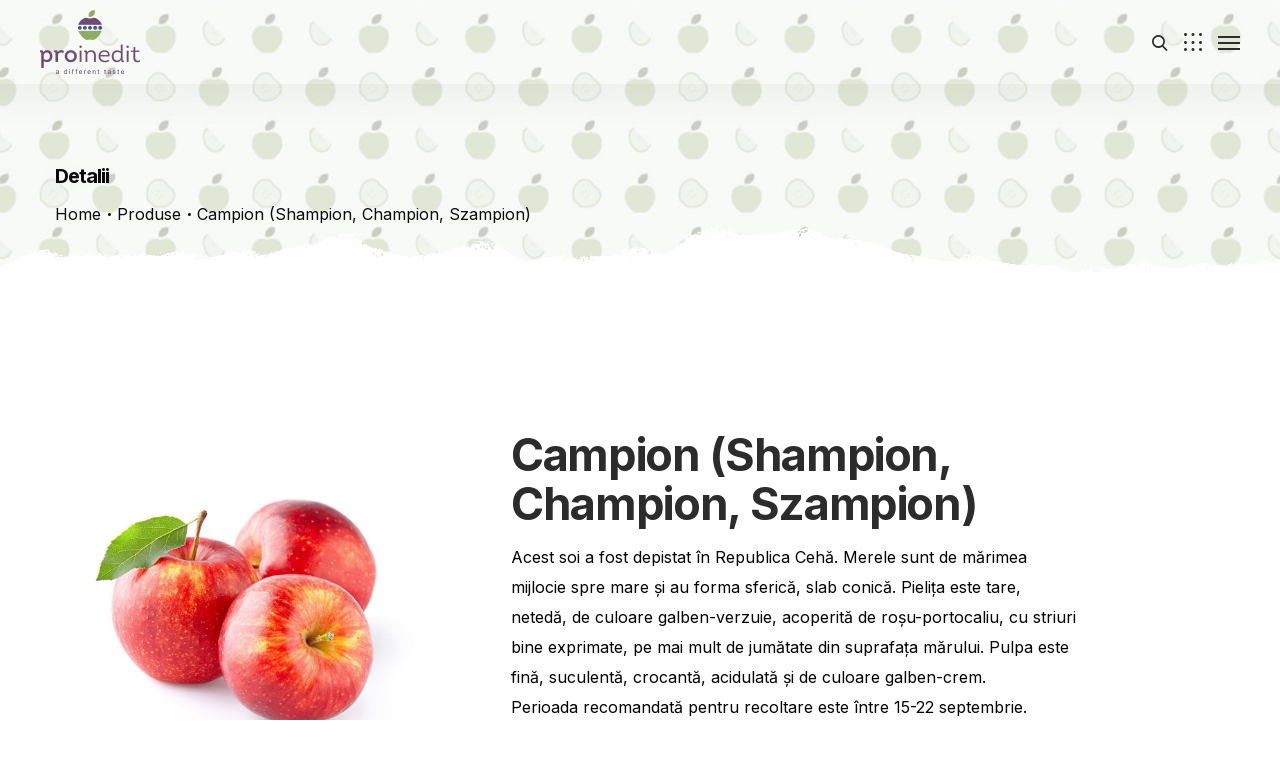

--- FILE ---
content_type: text/css
request_url: https://proinedit.com/wp-content/themes/agrarium/css/theme.css?ver=6.9
body_size: 595933
content:
@charset "UTF-8";
/*-------------------------------------------------------------
Project: Agrarium Wordpress Theme
--------------------------------------------------------------*/
@font-face {
  font-family: 'fontello';
  src: url("../fonts/fontello.eot?79295740");
  src: url("../fonts/fontello.eot?79295740#iefix") format("embedded-opentype"), url("../fonts/fontello.woff2?79295740") format("woff2"), url("../fonts/fontello.woff?79295740") format("woff"), url("../fonts/fontello.ttf?79295740") format("truetype"), url("../fonts/fontello.svg?79295740#fontello") format("svg");
  font-weight: normal;
  font-style: normal; }
.fontello {
  font-family: 'fontello';
  font-style: normal;
  font-weight: normal;
  display: inline-block;
  text-decoration: inherit;
  width: 1em;
  text-align: center;
  font-variant: normal;
  text-transform: none;
  line-height: 1em;
  -webkit-font-smoothing: antialiased;
  -moz-osx-font-smoothing: grayscale; }

.icon-artificial-intelligence:before {
  content: '\e800'; }

/* '' */
.icon-chevron-down:before {
  content: '\e801'; }

/* '' */
.icon-coding:before {
  content: '\e802'; }

/* '' */
.icon-close:before {
  content: '\e803'; }

/* '' */
.icon-phone-stroke:before {
  content: '\e804'; }

/* '' */
.icon-menu:before {
  content: '\e805'; }

/* '' */
.icon-smartphone:before {
  content: '\e806'; }

/* '' */
.icon-phone-call-alter:before {
  content: '\e807'; }

/* '' */
.icon-at-symbol:before {
  content: '\e808'; }

/* '' */
.icon-location:before {
  content: '\e809'; }

/* '' */
.icon-burger-menu:before {
  content: '\e80a'; }

/* '' */
.icon-call:before {
  content: '\e80b'; }

/* '' */
.icon-check:before {
  content: '\e80c'; }

/* '' */
.icon-chevron-left:before {
  content: '\e80d'; }

/* '' */
.icon-edit:before {
  content: '\e80e'; }

/* '' */
.icon-computer-code:before {
  content: '\e80f'; }

/* '' */
.icon-pencil:before {
  content: '\e810'; }

/* '' */
.icon-quote-left:before {
  content: '\e811'; }

/* '' */
.icon-layers:before {
  content: '\e812'; }

/* '' */
.icon-play:before {
  content: '\e813'; }

/* '' */
.icon-chevron-up:before {
  content: '\e814'; }

/* '' */
.icon-send:before {
  content: '\e815'; }

/* '' */
.icon-vector:before {
  content: '\e816'; }

/* '' */
.icon-phone-settings:before {
  content: '\e817'; }

/* '' */
.icon-phone:before {
  content: '\e818'; }

/* '' */
.icon-verified:before {
  content: '\e819'; }

/* '' */
.icon-file:before {
  content: '\e81a'; }

/* '' */
.icon-search:before {
  content: '\e81b'; }

/* '' */
.icon-phone-call:before {
  content: '\e81c'; }

/* '' */
.icon-web-page:before {
  content: '\e81d'; }

/* '' */
.icon-web:before {
  content: '\e81e'; }

/* '' */
.icon-plus:before {
  content: '\e81f'; }

/* '' */
.icon-mac:before {
  content: '\e820'; }

/* '' */
.icon-text:before {
  content: '\e821'; }

/* '' */
.icon-debug:before {
  content: '\e822'; }

/* '' */
.icon-computer-success:before {
  content: '\e823'; }

/* '' */
.icon-chevron-right:before {
  content: '\e824'; }

/* '' */
.icon-sidebar:before {
  content: '\e825'; }

/* '' */
.icon-shopping-bag:before {
  content: '\e826'; }

/* '' */
.icon-menu-alter:before {
  content: '\e827'; }

/* '' */
.icon-eye:before {
  content: '\e828'; }

/* '' */
.icon-star-filled:before {
  content: '\e829'; }

/* '' */
.icon-th:before {
  content: '\e82a'; }

/* '' */
/**
 * Owl Carousel v2.2.0
 * Copyright 2013-2016 David Deutsch
 * Licensed under MIT (https://github.com/OwlCarousel2/OwlCarousel2/blob/master/LICENSE)
 */
/*
 *  Owl Carousel - Core
 */
.owl-carousel {
  display: none;
  width: 100%;
  -webkit-tap-highlight-color: transparent;
  /* position relative and z-index fix webkit rendering fonts issue */
  position: relative;
  z-index: 1; }

.owl-carousel .owl-stage {
  position: relative;
  -ms-touch-action: pan-Y; }

.owl-carousel .owl-stage:after {
  content: ".";
  display: block;
  clear: both;
  visibility: hidden;
  line-height: 0;
  height: 0; }

.owl-carousel .owl-stage-outer {
  position: relative;
  overflow: hidden;
  /* fix for flashing background */
  -webkit-transform: translate3d(0px, 0px, 0px); }

.owl-carousel .owl-item {
  position: relative;
  min-height: 1px;
  float: left;
  outline: none;
  -webkit-backface-visibility: hidden;
  -webkit-tap-highlight-color: transparent;
  -webkit-touch-callout: none; }

.owl-carousel .owl-item img {
  display: block;
  width: 100%;
  -webkit-transform-style: preserve-3d; }

.owl-carousel .owl-nav.disabled,
.owl-dots.disabled {
  display: none; }

.owl-carousel .owl-nav .owl-prev,
.owl-carousel .owl-nav .owl-next,
.owl-carousel .owl-dot {
  cursor: pointer;
  cursor: hand;
  -webkit-user-select: none;
  -khtml-user-select: none;
  -moz-user-select: none;
  -ms-user-select: none;
  user-select: none; }

.owl-carousel.owl-loaded {
  display: block; }

.owl-carousel.owl-loading {
  opacity: 0;
  display: block; }

.owl-carousel.owl-hidden {
  opacity: 0; }

.owl-carousel.owl-refresh .owl-item {
  visibility: hidden; }

.owl-carousel.owl-drag .owl-item {
  -webkit-user-select: none;
  -moz-user-select: none;
  -ms-user-select: none;
  user-select: none; }

.owl-carousel.owl-grab {
  cursor: move;
  cursor: grab; }

.owl-carousel.owl-rtl {
  direction: rtl; }

.owl-carousel.owl-rtl .owl-item {
  float: right; }

/* No Js */
.no-js .owl-carousel {
  display: block; }

/*
 *  Owl Carousel - Animate Plugin
 */
.owl-carousel .animated {
  -webkit-animation-duration: 1000ms;
  animation-duration: 1000ms;
  -webkit-animation-fill-mode: both;
  animation-fill-mode: both; }

.owl-carousel .owl-animated-in {
  z-index: 0; }

.owl-carousel .owl-animated-out {
  z-index: 1; }

.owl-carousel .fadeOut {
  -webkit-animation-name: fadeOut;
  animation-name: fadeOut; }

@-webkit-keyframes fadeOut {
  0% {
    opacity: 1; }
  100% {
    opacity: 0; } }
@keyframes fadeOut {
  0% {
    opacity: 1; }
  100% {
    opacity: 0; } }
/*
 * 	Owl Carousel - Auto Height Plugin
 */
.owl-height {
  transition: height 500ms ease-in-out; }

/*
 * 	Owl Carousel - Lazy Load Plugin
 */
.owl-carousel .owl-item .owl-lazy {
  opacity: 0;
  transition: opacity 400ms ease; }

.owl-carousel .owl-item img.owl-lazy {
  -webkit-transform-style: preserve-3d;
  transform-style: preserve-3d; }

/*
 * 	Owl Carousel - Video Plugin
 */
.owl-carousel .owl-video-wrapper {
  position: relative;
  height: 100%;
  background: #000; }

.owl-carousel .owl-video-play-icon {
  position: absolute;
  height: 80px;
  width: 80px;
  left: 50%;
  top: 50%;
  margin-left: -40px;
  margin-top: -40px;
  cursor: pointer;
  z-index: 1;
  -webkit-backface-visibility: hidden;
  transition: -webkit-transform 100ms ease;
  transition: transform 100ms ease; }

.owl-carousel .owl-video-play-icon:hover {
  -webkit-transform: scale(1.3, 1.3);
  -ms-transform: scale(1.3, 1.3);
  transform: scale(1.3, 1.3); }

.owl-carousel .owl-video-playing .owl-video-tn,
.owl-carousel .owl-video-playing .owl-video-play-icon {
  display: none; }

.owl-carousel .owl-video-tn {
  opacity: 0;
  height: 100%;
  background-position: center center;
  background-repeat: no-repeat;
  background-size: contain;
  transition: opacity 400ms ease; }

.owl-carousel .owl-video-frame {
  position: relative;
  z-index: 1;
  height: 100%;
  width: 100%; }

/**
 * Owl Carousel v2.2.0
 * Copyright 2013-2016 David Deutsch
 * Licensed under MIT (https://github.com/OwlCarousel2/OwlCarousel2/blob/master/LICENSE)
 */
/*
 * 	Default theme - Owl Carousel CSS File
 */
.owl-theme .owl-nav {
  margin-top: 10px;
  text-align: center;
  -webkit-tap-highlight-color: transparent; }

.owl-theme .owl-nav [class*='owl-'] {
  color: #FFF;
  font-size: 14px;
  margin: 5px;
  padding: 4px 7px;
  background: #D6D6D6;
  display: inline-block;
  cursor: pointer;
  border-radius: 3px; }

.owl-theme .owl-nav [class*='owl-']:hover {
  background: #869791;
  color: #FFF;
  text-decoration: none; }

.owl-theme .owl-nav .disabled {
  opacity: 0.5;
  cursor: default; }

.owl-dots {
  text-align: center;
  -webkit-tap-highlight-color: transparent;
  margin: 37px -13px 0; }

.owl-dots .owl-dot {
  display: inline-block;
  zoom: 1;
  margin: 13px 13px 0;
  cursor: pointer; }

@media screen and (max-width: 575px) {
  .owl-dots .owl-dot {
    margin-right: 5px;
    margin-left: 5px; } }
.owl-dots .owl-dot span {
  width: 17px;
  height: 17px;
  border: solid 1px transparent;
  display: block;
  -webkit-backface-visibility: visible;
  -webkit-border-radius: 50%;
  border-radius: 50%;
  position: relative;
  -webkit-transition: border-color 0.3s;
  transition: border-color 0.3s;
  background: none; }
  .owl-dots .owl-dot span:after {
    content: '';
    position: absolute;
    display: block;
    width: 5px;
    height: 5px;
    left: 50%;
    right: initial;
    top: 50%;
    margin: -2.5px 0 0 -2.5px;
    border-width: 1px;
    border-style: solid;
    -webkit-transition: border-color 0.3s;
    transition: border-color 0.3s;
    -webkit-border-radius: 50%;
    border-radius: 50%; }

/* SayIT Styles */
.sayit_owlCarousel.owl-carousel .owl-dot {
  border: rgba(255, 255, 255, 0) 2px solid;
  border-radius: 100%;
  transition: border 400ms;
  margin: 0 7px; }

.sayit_owlCarousel.owl-carousel .owl-dot.active {
  border: white 2px solid; }

.sayit_owlCarousel.owl-carousel .owl-dot {
  border: rgba(255, 255, 255, 0) 2px solid;
  border-radius: 100%; }

.sayit_owlCarousel.owl-carousel .owl-dot span {
  border-radius: 100%;
  background: rgba(255, 255, 255, 0.5);
  transition: background 400ms;
  width: 6px;
  height: 6px;
  margin: 0; }

.sayit_owlCarousel.owl-carousel .owl-dot.active span {
  background: rgba(255, 255, 255, 0); }

.sayit_owlCarousel.owl-carousel .owl-dots {
  margin: 0 0 0 0 !important;
  position: relative;
  z-index: 5;
  transform: translateY(-46px); }

.owl-carousel {
  position: relative; }
  .owl-carousel.owl-theme .owl-nav {
    display: none;
    height: 50px;
    margin-top: 0;
    position: absolute;
    top: 50%;
    left: 50px;
    right: 50px;
    opacity: 0;
    -webkit-transform: translateY(-50%);
    -ms-transform: translateY(-50%);
    transform: translateY(-50%);
    -webkit-transition: all 0.3s 0.3s;
    transition: all 0.3s 0.3s;
    z-index: 10; }
    .owl-carousel.owl-theme .owl-nav [class*="owl-"] {
      width: 48px;
      height: 50px;
      margin: 0;
      padding: 0;
      position: absolute;
      -webkit-transition: all 0.3s;
      transition: all 0.3s;
      -webkit-border-radius: 0;
      border-radius: 0;
      text-decoration: none;
      outline: none;
      cursor: pointer;
      text-align: center;
      overflow: hidden;
      -webkit-border-radius: 50%;
      border-radius: 50%; }
      .owl-carousel.owl-theme .owl-nav [class*="owl-"]:before {
        font: 400 normal 15px/50px 'fontello';
        -webkit-transition: color 0.3s;
        transition: color 0.3s; }
      .owl-carousel.owl-theme .owl-nav [class*="owl-"].disabled {
        cursor: default;
        opacity: .5; }
    .owl-carousel.owl-theme .owl-nav .owl-prev {
      left: 0;
      padding: 0 2px 0 0;
      right: initial; }
      .owl-carousel.owl-theme .owl-nav .owl-prev:before {
        content: '\e80d'; }
    .owl-carousel.owl-theme .owl-nav .owl-next {
      right: 0;
      padding: 0 0 0 2px;
      left: initial; }
      .owl-carousel.owl-theme .owl-nav .owl-next:before {
        content: '\e824'; }
    .owl-carousel.owl-theme .owl-nav.disabled {
      display: none; }
  .owl-carousel.owl-theme:hover .owl-nav {
    left: 25px;
    right: 25px;
    opacity: 1; }

body .owl-carousel {
  display: block; }

@media only screen and (min-width: 992px) {
  .owl-carousel.owl-theme .owl-nav {
    display: block; } }
body.compensate-for-scrollbar {
  overflow: hidden; }

.fancybox-active {
  height: auto; }

.fancybox-is-hidden {
  left: -9999px;
  right: initial;
  margin: 0;
  position: absolute !important;
  top: -9999px;
  visibility: hidden; }

.fancybox-container {
  -webkit-backface-visibility: hidden;
  height: 100%;
  left: 0;
  right: initial;
  outline: none;
  position: fixed;
  -webkit-tap-highlight-color: transparent;
  top: 0;
  -ms-touch-action: manipulation;
  touch-action: manipulation;
  transform: translateZ(0);
  width: 100%;
  z-index: 99992; }

.fancybox-container * {
  -webkit-box-sizing: border-box;
  -moz-box-sizing: border-box;
  box-sizing: border-box; }

.fancybox-bg,
.fancybox-inner,
.fancybox-outer,
.fancybox-stage {
  position: absolute;
  bottom: 0;
  left: 0;
  right: 0;
  top: 0; }

.fancybox-outer {
  -webkit-overflow-scrolling: touch;
  overflow-y: auto; }

.fancybox-bg {
  background: #1e1e1e;
  opacity: 0;
  transition-duration: inherit;
  transition-property: opacity;
  transition-timing-function: cubic-bezier(0.47, 0, 0.74, 0.71); }

.fancybox-is-open .fancybox-bg {
  opacity: .9;
  transition-timing-function: cubic-bezier(0.22, 0.61, 0.36, 1); }

.fancybox-caption,
.fancybox-infobar,
.fancybox-navigation .fancybox-button,
.fancybox-toolbar {
  direction: ltr;
  opacity: 0;
  position: absolute;
  transition: opacity .25s ease, visibility 0s ease .25s;
  visibility: hidden;
  z-index: 99997; }

.fancybox-show-caption .fancybox-caption,
.fancybox-show-infobar .fancybox-infobar,
.fancybox-show-nav .fancybox-navigation .fancybox-button,
.fancybox-show-toolbar .fancybox-toolbar {
  opacity: 1;
  transition: opacity .25s ease 0s, visibility 0s ease 0s;
  visibility: visible; }

.fancybox-infobar {
  color: #cccccc;
  font-size: 13px;
  -webkit-font-smoothing: subpixel-antialiased;
  height: 44px;
  left: 0;
  right: initial;
  line-height: 44px;
  min-width: 44px;
  mix-blend-mode: difference;
  padding: 0 10px;
  pointer-events: none;
  top: 0;
  -webkit-touch-callout: none;
  -webkit-user-select: none;
  -moz-user-select: none;
  -ms-user-select: none;
  user-select: none; }

.fancybox-toolbar {
  right: 0;
  left: initial;
  top: 0; }

.fancybox-stage {
  direction: ltr;
  overflow: visible;
  transform: translateZ(0);
  z-index: 99994; }

.fancybox-is-open .fancybox-stage {
  overflow: hidden; }

.fancybox-slide {
  -webkit-backface-visibility: hidden;
  display: none;
  height: 100%;
  left: 0;
  right: initial;
  outline: none;
  overflow: auto;
  -webkit-overflow-scrolling: touch;
  padding: 44px;
  position: absolute;
  text-align: center;
  top: 0;
  transition-property: transform, opacity;
  white-space: normal;
  width: 100%;
  z-index: 99994; }

.fancybox-slide:before {
  content: '';
  display: inline-block;
  font-size: 0;
  height: 100%;
  vertical-align: middle;
  width: 0; }

.fancybox-is-sliding .fancybox-slide,
.fancybox-slide--current,
.fancybox-slide--next,
.fancybox-slide--previous {
  display: block; }

.fancybox-slide--image {
  overflow: hidden;
  padding: 44px 0; }

.fancybox-slide--image:before {
  display: none; }

.fancybox-slide--html {
  padding: 6px; }

.fancybox-content {
  background: #ffffff;
  display: inline-block;
  margin: 0;
  max-width: 100%;
  overflow: auto;
  -webkit-overflow-scrolling: touch;
  padding: 44px;
  position: relative;
  text-align: left;
  vertical-align: middle; }

.fancybox-slide--image .fancybox-content {
  animation-timing-function: cubic-bezier(0.5, 0, 0.14, 1);
  -webkit-backface-visibility: hidden;
  background: transparent;
  background-repeat: no-repeat;
  background-size: 100% 100%;
  left: 0;
  right: initial;
  max-width: none;
  overflow: visible;
  padding: 0;
  position: absolute;
  top: 0;
  transform-origin: top left;
  transition-property: transform, opacity;
  -webkit-user-select: none;
  -moz-user-select: none;
  -ms-user-select: none;
  user-select: none;
  z-index: 99995; }

.fancybox-can-zoomOut .fancybox-content {
  cursor: zoom-out; }

.fancybox-can-zoomIn .fancybox-content {
  cursor: zoom-in; }

.fancybox-can-pan .fancybox-content,
.fancybox-can-swipe .fancybox-content {
  cursor: grab; }

.fancybox-is-grabbing .fancybox-content {
  cursor: grabbing; }

.fancybox-container [data-selectable=true] {
  cursor: text; }

.fancybox-image,
.fancybox-spaceball {
  background: transparent;
  border: 0;
  height: 100%;
  left: 0;
  right: initial;
  margin: 0;
  max-height: none;
  max-width: none;
  padding: 0;
  position: absolute;
  top: 0;
  -webkit-user-select: none;
  -moz-user-select: none;
  -ms-user-select: none;
  user-select: none;
  width: 100%; }

.fancybox-spaceball {
  z-index: 1; }

.fancybox-slide--iframe .fancybox-content,
.fancybox-slide--map .fancybox-content,
.fancybox-slide--pdf .fancybox-content,
.fancybox-slide--video .fancybox-content {
  height: 100%;
  overflow: visible;
  padding: 0;
  width: 100%; }

.fancybox-slide--video .fancybox-content {
  background: #000000; }

.fancybox-slide--map .fancybox-content {
  background: #e5e3df; }

.fancybox-slide--iframe .fancybox-content {
  background: #ffffff; }

.fancybox-iframe,
.fancybox-video {
  background: transparent;
  border: 0;
  display: block;
  height: 100%;
  margin: 0;
  overflow: hidden;
  padding: 0;
  width: 100%; }

.fancybox-iframe {
  left: 0;
  right: initial;
  position: absolute;
  top: 0; }

.fancybox-error {
  background: #ffffff;
  cursor: default;
  max-width: 400px;
  padding: 40px;
  width: 100%; }

.fancybox-error p {
  color: #444444;
  font-size: 16px;
  line-height: 20px;
  margin: 0;
  padding: 0; }

.fancybox-button {
  background: rgba(30, 30, 30, 0.6);
  border: 0;
  -webkit-border-radius: 0;
  border-radius: 0;
  -webkit-box-shadow: none;
  -moz-box-shadow: none;
  box-shadow: none;
  cursor: pointer;
  display: inline-block;
  height: 44px;
  margin: 0;
  padding: 10px;
  position: relative;
  transition: color .2s;
  vertical-align: top;
  visibility: inherit;
  width: 44px; }

.fancybox-button,
.fancybox-button:link,
.fancybox-button:visited {
  color: #cccccc; }

.fancybox-button:hover {
  color: #ffffff; }

.fancybox-button:focus {
  outline: none; }

.fancybox-button.fancybox-focus {
  outline: 1px dotted; }

.fancybox-button[disabled],
.fancybox-button[disabled]:hover {
  color: #888888;
  cursor: default;
  outline: none; }

.fancybox-button div {
  height: 100%; }

.fancybox-button svg {
  display: block;
  height: 100%;
  overflow: visible;
  position: relative;
  width: 100%; }

.fancybox-button svg path {
  fill: currentColor;
  stroke-width: 0; }

.fancybox-button--fsenter svg:nth-child(2),
.fancybox-button--fsexit svg:first-child,
.fancybox-button--pause svg:first-child,
.fancybox-button--play svg:nth-child(2) {
  display: none; }

.fancybox-progress {
  background: #ff5268;
  height: 2px;
  left: 0;
  position: absolute;
  right: 0;
  top: 0;
  transform: scaleX(0);
  transform-origin: 0;
  transition-property: transform;
  transition-timing-function: linear;
  z-index: 99998; }

.fancybox-close-small {
  background: transparent;
  border: 0;
  -webkit-border-radius: 0;
  border-radius: 0;
  color: #cccccc;
  cursor: pointer;
  opacity: .8;
  padding: 8px;
  position: absolute;
  right: -12px;
  top: -44px;
  z-index: 401; }

.fancybox-close-small:hover {
  color: #ffffff;
  opacity: 1; }

.fancybox-slide--html .fancybox-close-small {
  color: currentColor;
  padding: 10px;
  right: 0;
  top: 0; }

.fancybox-slide--image.fancybox-is-scaling .fancybox-content {
  overflow: hidden; }

.fancybox-is-scaling .fancybox-close-small,
.fancybox-is-zoomable.fancybox-can-pan .fancybox-close-small {
  display: none; }

.fancybox-navigation .fancybox-button {
  background-clip: content-box;
  height: 100px;
  opacity: 0;
  position: absolute;
  top: calc(50% - 50px);
  width: 70px; }

.fancybox-navigation .fancybox-button div {
  padding: 7px; }

.fancybox-navigation .fancybox-button--arrow_left {
  left: 0;
  padding: 31px 26px 31px 6px; }

.fancybox-navigation .fancybox-button--arrow_right {
  padding: 31px 6px 31px 26px;
  right: 0; }

.fancybox-caption {
  background: linear-gradient(0deg, rgba(0, 0, 0, 0.85) 0, rgba(0, 0, 0, 0.3) 50%, rgba(0, 0, 0, 0.15) 65%, rgba(0, 0, 0, 0.075) 75.5%, rgba(0, 0, 0, 0.037) 82.85%, rgba(0, 0, 0, 0.019) 88%, transparent);
  bottom: 0;
  color: #eeeeee;
  font-size: 14px;
  font-weight: 400;
  left: 0;
  line-height: 1.5;
  padding: 75px 44px 25px;
  pointer-events: none;
  right: 0;
  text-align: center;
  z-index: 99996; }

.fancybox-caption--separate {
  margin-top: -50px; }

.fancybox-caption__body {
  max-height: 50vh;
  overflow: auto;
  pointer-events: all; }

.fancybox-caption a, .fancybox-caption a:link, .fancybox-caption a:visited {
  color: #cccccc;
  text-decoration: none; }

.fancybox-caption a:hover {
  color: #ffffff;
  text-decoration: underline; }

.fancybox-loading {
  animation: a 1s linear infinite;
  background: transparent;
  border: 4px solid #888888;
  border-bottom-color: #ffffff;
  -webkit-border-radius: 50%;
  border-radius: 50%;
  height: 50px;
  left: 50%;
  right: initial;
  margin: -25px 0 0 -25px;
  opacity: .7;
  padding: 0;
  position: absolute;
  top: 50%;
  width: 50px;
  z-index: 99999; }

@keyframes a {
  to {
    transform: rotate(1turn); } }
.fancybox-animated {
  transition-timing-function: cubic-bezier(0, 0, 0.25, 1); }

.fancybox-fx-slide.fancybox-slide--previous {
  opacity: 0;
  transform: translate3d(-100%, 0, 0); }

.fancybox-fx-slide.fancybox-slide--next {
  opacity: 0;
  transform: translate3d(100%, 0, 0); }

.fancybox-fx-slide.fancybox-slide--current {
  opacity: 1;
  transform: translateZ(0); }

.fancybox-fx-fade.fancybox-slide--next, .fancybox-fx-fade.fancybox-slide--previous {
  opacity: 0;
  transition-timing-function: cubic-bezier(0.19, 1, 0.22, 1); }

.fancybox-fx-fade.fancybox-slide--current {
  opacity: 1; }

.fancybox-fx-zoom-in-out.fancybox-slide--previous {
  opacity: 0;
  transform: scale3d(1.5, 1.5, 1.5); }

.fancybox-fx-zoom-in-out.fancybox-slide--next {
  opacity: 0;
  transform: scale3d(0.5, 0.5, 0.5); }

.fancybox-fx-zoom-in-out.fancybox-slide--current {
  opacity: 1;
  transform: scaleX(1); }

.fancybox-fx-rotate.fancybox-slide--previous {
  opacity: 0;
  transform: rotate(-1turn); }

.fancybox-fx-rotate.fancybox-slide--next {
  opacity: 0;
  transform: rotate(1turn); }

.fancybox-fx-rotate.fancybox-slide--current {
  opacity: 1;
  transform: rotate(0deg); }

.fancybox-fx-circular.fancybox-slide--previous {
  opacity: 0;
  transform: scale3d(0, 0, 0) translate3d(-100%, 0, 0); }

.fancybox-fx-circular.fancybox-slide--next {
  opacity: 0;
  transform: scale3d(0, 0, 0) translate3d(100%, 0, 0); }

.fancybox-fx-circular.fancybox-slide--current {
  opacity: 1;
  transform: scaleX(1) translateZ(0); }

.fancybox-fx-tube.fancybox-slide--previous {
  transform: translate3d(-100%, 0, 0) scale(0.1) skew(-10deg); }

.fancybox-fx-tube.fancybox-slide--next {
  transform: translate3d(100%, 0, 0) scale(0.1) skew(10deg); }

.fancybox-fx-tube.fancybox-slide--current {
  transform: translateZ(0) scale(1); }

.fancybox-share {
  background: #f4f4f4;
  -webkit-border-radius: 3px;
  border-radius: 3px;
  max-width: 90%;
  padding: 30px;
  text-align: center; }

.fancybox-share h1 {
  color: #222222;
  font-size: 35px;
  font-weight: 700;
  margin: 0 0 20px; }

.fancybox-share p {
  margin: 0;
  padding: 0; }

.fancybox-share__button {
  border: 0;
  -webkit-border-radius: 3px;
  border-radius: 3px;
  display: inline-block;
  font-size: 14px;
  font-weight: 700;
  line-height: 40px;
  margin: 0 5px 10px;
  min-width: 130px;
  padding: 0 15px;
  text-decoration: none;
  transition: all .2s;
  -webkit-user-select: none;
  -moz-user-select: none;
  -ms-user-select: none;
  user-select: none;
  white-space: nowrap; }

.fancybox-share__button:link, .fancybox-share__button:visited {
  color: #ffffff; }

.fancybox-share__button:hover {
  text-decoration: none; }

.fancybox-share__button--fb {
  background: #3b5998; }

.fancybox-share__button--fb:hover {
  background: #344e86; }

.fancybox-share__button--pt {
  background: #bd081d; }

.fancybox-share__button--pt:hover {
  background: #aa0719; }

.fancybox-share__button--tw {
  background: #1da1f2; }

.fancybox-share__button--tw:hover {
  background: #0d95e8; }

.fancybox-share__button svg {
  height: 25px;
  margin-right: 7px;
  position: relative;
  top: -1px;
  vertical-align: middle;
  width: 25px; }

.fancybox-share__button svg path {
  fill: #ffffff; }

.fancybox-share__input {
  background: transparent;
  border: 0;
  border-bottom: 1px solid #d7d7d7;
  -webkit-border-radius: 0;
  border-radius: 0;
  color: #5d5b5b;
  font-size: 14px;
  margin: 10px 0 0;
  outline: none;
  padding: 10px 15px;
  width: 100%; }

.fancybox-thumbs {
  background: #dddddd;
  bottom: 0;
  display: none;
  margin: 0;
  -webkit-overflow-scrolling: touch;
  -ms-overflow-style: -ms-autohiding-scrollbar;
  padding: 2px 2px 4px;
  position: absolute;
  right: 0;
  left: initial;
  -webkit-tap-highlight-color: transparent;
  top: 0;
  width: 212px;
  z-index: 99995; }

.fancybox-thumbs-x {
  overflow-x: auto;
  overflow-y: hidden; }

.fancybox-show-thumbs .fancybox-thumbs {
  display: block; }

.fancybox-show-thumbs .fancybox-inner {
  right: 212px; }

.fancybox-thumbs__list {
  font-size: 0;
  height: 100%;
  list-style: none;
  margin: 0;
  overflow-x: hidden;
  overflow-y: auto;
  padding: 0;
  position: relative;
  white-space: nowrap;
  width: 100%; }

.fancybox-thumbs-x .fancybox-thumbs__list {
  overflow: hidden; }

.fancybox-thumbs-y .fancybox-thumbs__list::-webkit-scrollbar {
  width: 7px; }

.fancybox-thumbs-y .fancybox-thumbs__list::-webkit-scrollbar-track {
  background: #ffffff;
  -webkit-border-radius: 10px;
  border-radius: 10px;
  -webkit-box-shadow: inset 0 0 6px rgba(0, 0, 0, 0.3);
  -moz-box-shadow: inset 0 0 6px rgba(0, 0, 0, 0.3);
  box-shadow: inset 0 0 6px rgba(0, 0, 0, 0.3); }

.fancybox-thumbs-y .fancybox-thumbs__list::-webkit-scrollbar-thumb {
  background: #2a2a2a;
  -webkit-border-radius: 10px;
  border-radius: 10px; }

.fancybox-thumbs__list a {
  -webkit-backface-visibility: hidden;
  backface-visibility: hidden;
  background-color: rgba(0, 0, 0, 0.1);
  background-position: 50%;
  background-repeat: no-repeat;
  background-size: cover;
  cursor: pointer;
  float: left;
  height: 75px;
  margin: 2px;
  max-height: calc(100% - 8px);
  max-width: calc(50% - 4px);
  outline: none;
  overflow: hidden;
  padding: 0;
  position: relative;
  -webkit-tap-highlight-color: transparent;
  width: 100px; }

.fancybox-thumbs__list a:before {
  content: '';
  border: 6px solid #ff5268;
  bottom: 0;
  left: 0;
  opacity: 0;
  position: absolute;
  right: 0;
  top: 0;
  transition: all 0.2s cubic-bezier(0.25, 0.46, 0.45, 0.94);
  z-index: 99991; }

.fancybox-thumbs__list a:focus:before {
  opacity: .5; }

.fancybox-thumbs__list a.fancybox-thumbs-active:before {
  opacity: 1; }

@media (max-height: 576px) {
  .fancybox-slide {
    padding-left: 6px;
    padding-right: 6px; }

  .fancybox-slide--image {
    padding: 6px 0; }

  .fancybox-close-small {
    right: -6px; }

  .fancybox-slide--image .fancybox-close-small {
    background: #4e4e4e;
    color: #f2f4f6;
    height: 36px;
    opacity: 1;
    padding: 6px;
    right: 0;
    left: initial;
    top: 0;
    width: 36px; }

  .fancybox-caption {
    padding-left: 12px;
    padding-right: 12px; } }
@media (max-width: 576px) {
  .fancybox-thumbs {
    width: 110px; }

  .fancybox-show-thumbs .fancybox-inner {
    right: 110px;
    left: initial; }

  .fancybox-thumbs__list a {
    max-width: calc(100% - 10px); } }
@font-face {
  font-family: 'Font Awesome 5 Free';
  font-style: normal;
  font-weight: 400;
  font-display: block;
  src: url("../fonts/fa-regular-400.eot");
  src: url("../fonts/fa-regular-400.eot?#iefix") format("embedded-opentype"), url("../fonts/fa-regular-400.woff2") format("woff2"), url("../fonts/fa-regular-400.woff") format("woff"), url("../fonts/fa-regular-400.ttf") format("truetype"), url("../fonts/fa-regular-400.svg#fontawesome") format("svg"); }
.far {
  font-family: 'Font Awesome 5 Free';
  font-weight: 400; }

.fa-address-book:before {
  content: "\f2b9"; }

.fa-address-card:before {
  content: "\f2bb"; }

.fa-angry:before {
  content: "\f556"; }

.fa-arrow-alt-circle-down:before {
  content: "\f358"; }

.fa-arrow-alt-circle-left:before {
  content: "\f359"; }

.fa-arrow-alt-circle-right:before {
  content: "\f35a"; }

.fa-arrow-alt-circle-up:before {
  content: "\f35b"; }

.fa-bell:before {
  content: "\f0f3"; }

.fa-bell-slash:before {
  content: "\f1f6"; }

.fa-bookmark:before {
  content: "\f02e"; }

.fa-building:before {
  content: "\f1ad"; }

.fa-calendar:before {
  content: "\f133"; }

.fa-calendar-alt:before {
  content: "\f073"; }

.fa-calendar-check:before {
  content: "\f274"; }

.fa-calendar-minus:before {
  content: "\f272"; }

.fa-calendar-plus:before {
  content: "\f271"; }

.fa-calendar-times:before {
  content: "\f273"; }

.fa-caret-square-down:before {
  content: "\f150"; }

.fa-caret-square-left:before {
  content: "\f191"; }

.fa-caret-square-right:before {
  content: "\f152"; }

.fa-caret-square-up:before {
  content: "\f151"; }

.fa-chart-bar:before {
  content: "\f080"; }

.fa-check-circle:before {
  content: "\f058"; }

.fa-check-square:before {
  content: "\f14a"; }

.fa-circle:before {
  content: "\f111"; }

.fa-clipboard:before {
  content: "\f328"; }

.fa-clock:before {
  content: "\f017"; }

.fa-clone:before {
  content: "\f24d"; }

.fa-closed-captioning:before {
  content: "\f20a"; }

.fa-comment:before {
  content: "\f075"; }

.fa-comment-alt:before {
  content: "\f27a"; }

.fa-comment-dots:before {
  content: "\f4ad"; }

.fa-comments:before {
  content: "\f086"; }

.fa-compass:before {
  content: "\f14e"; }

.fa-copy:before {
  content: "\f0c5"; }

.fa-copyright:before {
  content: "\f1f9"; }

.fa-credit-card:before {
  content: "\f09d"; }

.fa-dizzy:before {
  content: "\f567"; }

.fa-dot-circle:before {
  content: "\f192"; }

.fa-edit:before {
  content: "\f044"; }

.fa-envelope:before {
  content: "\f0e0"; }

.fa-envelope-open:before {
  content: "\f2b6"; }

.fa-eye:before {
  content: "\f06e"; }

.fa-eye-slash:before {
  content: "\f070"; }

.fa-file:before {
  content: "\f15b"; }

.fa-file-alt:before {
  content: "\f15c"; }

.fa-file-archive:before {
  content: "\f1c6"; }

.fa-file-audio:before {
  content: "\f1c7"; }

.fa-file-code:before {
  content: "\f1c9"; }

.fa-file-excel:before {
  content: "\f1c3"; }

.fa-file-image:before {
  content: "\f1c5"; }

.fa-file-pdf:before {
  content: "\f1c1"; }

.fa-file-powerpoint:before {
  content: "\f1c4"; }

.fa-file-video:before {
  content: "\f1c8"; }

.fa-file-word:before {
  content: "\f1c2"; }

.fa-flag:before {
  content: "\f024"; }

.fa-flushed:before {
  content: "\f579"; }

.fa-folder:before {
  content: "\f07b"; }

.fa-folder-open:before {
  content: "\f07c"; }

.fa-font-awesome-logo-full:before {
  content: "\f4e6"; }

.fa-frown:before {
  content: "\f119"; }

.fa-frown-open:before {
  content: "\f57a"; }

.fa-futbol:before {
  content: "\f1e3"; }

.fa-gem:before {
  content: "\f3a5"; }

.fa-grimace:before {
  content: "\f57f"; }

.fa-grin:before {
  content: "\f580"; }

.fa-grin-alt:before {
  content: "\f581"; }

.fa-grin-beam:before {
  content: "\f582"; }

.fa-grin-beam-sweat:before {
  content: "\f583"; }

.fa-grin-hearts:before {
  content: "\f584"; }

.fa-grin-squint:before {
  content: "\f585"; }

.fa-grin-squint-tears:before {
  content: "\f586"; }

.fa-grin-stars:before {
  content: "\f587"; }

.fa-grin-tears:before {
  content: "\f588"; }

.fa-grin-tongue:before {
  content: "\f589"; }

.fa-grin-tongue-squint:before {
  content: "\f58a"; }

.fa-grin-tongue-wink:before {
  content: "\f58b"; }

.fa-grin-wink:before {
  content: "\f58c"; }

.fa-hand-lizard:before {
  content: "\f258"; }

.fa-hand-paper:before {
  content: "\f256"; }

.fa-hand-peace:before {
  content: "\f25b"; }

.fa-hand-point-down:before {
  content: "\f0a7"; }

.fa-hand-point-left:before {
  content: "\f0a5"; }

.fa-hand-point-right:before {
  content: "\f0a4"; }

.fa-hand-point-up:before {
  content: "\f0a6"; }

.fa-hand-pointer:before {
  content: "\f25a"; }

.fa-hand-rock:before {
  content: "\f255"; }

.fa-hand-scissors:before {
  content: "\f257"; }

.fa-hand-spock:before {
  content: "\f259"; }

.fa-handshake:before {
  content: "\f2b5"; }

.fa-hdd:before {
  content: "\f0a0"; }

.fa-heart:before {
  content: "\f004"; }

.fa-hospital:before {
  content: "\f0f8"; }

.fa-hourglass:before {
  content: "\f254"; }

.fa-id-badge:before {
  content: "\f2c1"; }

.fa-id-card:before {
  content: "\f2c2"; }

.fa-image:before {
  content: "\f03e"; }

.fa-images:before {
  content: "\f302"; }

.fa-keyboard:before {
  content: "\f11c"; }

.fa-kiss:before {
  content: "\f596"; }

.fa-kiss-beam:before {
  content: "\f597"; }

.fa-kiss-wink-heart:before {
  content: "\f598"; }

.fa-laugh:before {
  content: "\f599"; }

.fa-laugh-beam:before {
  content: "\f59a"; }

.fa-laugh-squint:before {
  content: "\f59b"; }

.fa-laugh-wink:before {
  content: "\f59c"; }

.fa-lemon:before {
  content: "\f094"; }

.fa-life-ring:before {
  content: "\f1cd"; }

.fa-lightbulb:before {
  content: "\f0eb"; }

.fa-list-alt:before {
  content: "\f022"; }

.fa-map:before {
  content: "\f279"; }

.fa-meh:before {
  content: "\f11a"; }

.fa-meh-blank:before {
  content: "\f5a4"; }

.fa-meh-rolling-eyes:before {
  content: "\f5a5"; }

.fa-minus-square:before {
  content: "\f146"; }

.fa-money-bill-alt:before {
  content: "\f3d1"; }

.fa-moon:before {
  content: "\f186"; }

.fa-newspaper:before {
  content: "\f1ea"; }

.fa-object-group:before {
  content: "\f247"; }

.fa-object-ungroup:before {
  content: "\f248"; }

.fa-paper-plane:before {
  content: "\f1d8"; }

.fa-pause-circle:before {
  content: "\f28b"; }

.fa-play-circle:before {
  content: "\f144"; }

.fa-plus-circle:before {
  content: "\f055"; }

.fa-plus-square:before {
  content: "\f0fe"; }

.fa-question-circle:before {
  content: "\f059"; }

.fa-registered:before {
  content: "\f25d"; }

.fa-sad-cry:before {
  content: "\f5b3"; }

.fa-sad-tear:before {
  content: "\f5b4"; }

.fa-save:before {
  content: "\f0c7"; }

.fa-share-square:before {
  content: "\f14d"; }

.fa-smile:before {
  content: "\f118"; }

.fa-smile-beam:before {
  content: "\f5b8"; }

.fa-smile-wink:before {
  content: "\f4da"; }

.fa-snowflake:before {
  content: "\f2dc"; }

.fa-square:before {
  content: "\f0c8"; }

.fa-star:before {
  content: "\f005"; }

.fa-star-half:before {
  content: "\f089"; }

.fa-sticky-note:before {
  content: "\f249"; }

.fa-stop-circle:before {
  content: "\f28d"; }

.fa-sun:before {
  content: "\f185"; }

.fa-surprise:before {
  content: "\f5c2"; }

.fa-thumbs-down:before {
  content: "\f165"; }

.fa-thumbs-up:before {
  content: "\f164"; }

.fa-times-circle:before {
  content: "\f057"; }

.fa-tired:before {
  content: "\f5c8"; }

.fa-trash-alt:before {
  content: "\f2ed"; }

.fa-user:before {
  content: "\f007"; }

.fa-user-circle:before {
  content: "\f2bd"; }

.fa-window-close:before {
  content: "\f410"; }

.fa-window-maximize:before {
  content: "\f2d0"; }

.fa-window-minimize:before {
  content: "\f2d1"; }

.fa-window-restore:before {
  content: "\f2d2"; }

@font-face {
  font-family: 'Font Awesome 5 Free';
  font-style: normal;
  font-weight: 900;
  font-display: block;
  src: url("../fonts/fa-solid-900.eot");
  src: url("../fonts/fa-solid-900.eot?#iefix") format("embedded-opentype"), url("../fonts/fa-solid-900.woff2") format("woff2"), url("../fonts/fa-solid-900.woff") format("woff"), url("../fonts/fa-solid-900.ttf") format("truetype"), url("../fonts/fa-solid-900.svg#fontawesome") format("svg"); }
.fa,
.fas {
  font-family: 'Font Awesome 5 Free';
  font-weight: 900; }

.fa-ad:before {
  content: "\f641"; }

.fa-adjust:before {
  content: "\f042"; }

.fa-air-freshener:before {
  content: "\f5d0"; }

.fa-align-center:before {
  content: "\f037"; }

.fa-align-justify:before {
  content: "\f039"; }

.fa-align-left:before {
  content: "\f036"; }

.fa-align-right:before {
  content: "\f038"; }

.fa-allergies:before {
  content: "\f461"; }

.fa-ambulance:before {
  content: "\f0f9"; }

.fa-american-sign-language-interpreting:before {
  content: "\f2a3"; }

.fa-anchor:before {
  content: "\f13d"; }

.fa-angle-double-down:before {
  content: "\f103"; }

.fa-angle-double-left:before {
  content: "\f100"; }

.fa-angle-double-right:before {
  content: "\f101"; }

.fa-angle-double-up:before {
  content: "\f102"; }

.fa-angle-down:before {
  content: "\f107"; }

.fa-angle-left:before {
  content: "\f104"; }

.fa-angle-right:before {
  content: "\f105"; }

.fa-angle-up:before {
  content: "\f106"; }

.fa-ankh:before {
  content: "\f644"; }

.fa-apple-alt:before {
  content: "\f5d1"; }

.fa-archive:before {
  content: "\f187"; }

.fa-archway:before {
  content: "\f557"; }

.fa-arrow-circle-down:before {
  content: "\f0ab"; }

.fa-arrow-circle-left:before {
  content: "\f0a8"; }

.fa-arrow-circle-right:before {
  content: "\f0a9"; }

.fa-arrow-circle-up:before {
  content: "\f0aa"; }

.fa-arrow-down:before {
  content: "\f063"; }

.fa-arrow-left:before {
  content: "\f060"; }

.fa-arrow-right:before {
  content: "\f061"; }

.fa-arrow-up:before {
  content: "\f062"; }

.fa-arrows-alt:before {
  content: "\f0b2"; }

.fa-arrows-alt-h:before {
  content: "\f337"; }

.fa-arrows-alt-v:before {
  content: "\f338"; }

.fa-assistive-listening-systems:before {
  content: "\f2a2"; }

.fa-asterisk:before {
  content: "\f069"; }

.fa-at:before {
  content: "\f1fa"; }

.fa-atlas:before {
  content: "\f558"; }

.fa-atom:before {
  content: "\f5d2"; }

.fa-audio-description:before {
  content: "\f29e"; }

.fa-award:before {
  content: "\f559"; }

.fa-baby:before {
  content: "\f77c"; }

.fa-baby-carriage:before {
  content: "\f77d"; }

.fa-backspace:before {
  content: "\f55a"; }

.fa-backward:before {
  content: "\f04a"; }

.fa-bacon:before {
  content: "\f7e5"; }

.fa-bacteria:before {
  content: "\e059"; }

.fa-bacterium:before {
  content: "\e05a"; }

.fa-bahai:before {
  content: "\f666"; }

.fa-balance-scale:before {
  content: "\f24e"; }

.fa-balance-scale-left:before {
  content: "\f515"; }

.fa-balance-scale-right:before {
  content: "\f516"; }

.fa-ban:before {
  content: "\f05e"; }

.fa-band-aid:before {
  content: "\f462"; }

.fa-barcode:before {
  content: "\f02a"; }

.fa-bars:before {
  content: "\f0c9"; }

.fa-baseball-ball:before {
  content: "\f433"; }

.fa-basketball-ball:before {
  content: "\f434"; }

.fa-bath:before {
  content: "\f2cd"; }

.fa-battery-empty:before {
  content: "\f244"; }

.fa-battery-full:before {
  content: "\f240"; }

.fa-battery-half:before {
  content: "\f242"; }

.fa-battery-quarter:before {
  content: "\f243"; }

.fa-battery-three-quarters:before {
  content: "\f241"; }

.fa-bed:before {
  content: "\f236"; }

.fa-beer:before {
  content: "\f0fc"; }

.fa-bezier-curve:before {
  content: "\f55b"; }

.fa-bible:before {
  content: "\f647"; }

.fa-bicycle:before {
  content: "\f206"; }

.fa-biking:before {
  content: "\f84a"; }

.fa-binoculars:before {
  content: "\f1e5"; }

.fa-biohazard:before {
  content: "\f780"; }

.fa-birthday-cake:before {
  content: "\f1fd"; }

.fa-blender:before {
  content: "\f517"; }

.fa-blender-phone:before {
  content: "\f6b6"; }

.fa-blind:before {
  content: "\f29d"; }

.fa-blog:before {
  content: "\f781"; }

.fa-bold:before {
  content: "\f032"; }

.fa-bolt:before {
  content: "\f0e7"; }

.fa-bomb:before {
  content: "\f1e2"; }

.fa-bone:before {
  content: "\f5d7"; }

.fa-bong:before {
  content: "\f55c"; }

.fa-book:before {
  content: "\f02d"; }

.fa-book-dead:before {
  content: "\f6b7"; }

.fa-book-medical:before {
  content: "\f7e6"; }

.fa-book-open:before {
  content: "\f518"; }

.fa-book-reader:before {
  content: "\f5da"; }

.fa-border-all:before {
  content: "\f84c"; }

.fa-border-none:before {
  content: "\f850"; }

.fa-border-style:before {
  content: "\f853"; }

.fa-bowling-ball:before {
  content: "\f436"; }

.fa-box:before {
  content: "\f466"; }

.fa-box-open:before {
  content: "\f49e"; }

.fa-box-tissue:before {
  content: "\e05b"; }

.fa-boxes:before {
  content: "\f468"; }

.fa-braille:before {
  content: "\f2a1"; }

.fa-brain:before {
  content: "\f5dc"; }

.fa-bread-slice:before {
  content: "\f7ec"; }

.fa-briefcase:before {
  content: "\f0b1"; }

.fa-briefcase-medical:before {
  content: "\f469"; }

.fa-broadcast-tower:before {
  content: "\f519"; }

.fa-broom:before {
  content: "\f51a"; }

.fa-brush:before {
  content: "\f55d"; }

.fa-bug:before {
  content: "\f188"; }

.fa-bullhorn:before {
  content: "\f0a1"; }

.fa-bullseye:before {
  content: "\f140"; }

.fa-burn:before {
  content: "\f46a"; }

.fa-bus:before {
  content: "\f207"; }

.fa-bus-alt:before {
  content: "\f55e"; }

.fa-business-time:before {
  content: "\f64a"; }

.fa-calculator:before {
  content: "\f1ec"; }

.fa-calendar-day:before {
  content: "\f783"; }

.fa-calendar-week:before {
  content: "\f784"; }

.fa-camera:before {
  content: "\f030"; }

.fa-camera-retro:before {
  content: "\f083"; }

.fa-campground:before {
  content: "\f6bb"; }

.fa-candy-cane:before {
  content: "\f786"; }

.fa-cannabis:before {
  content: "\f55f"; }

.fa-capsules:before {
  content: "\f46b"; }

.fa-car:before {
  content: "\f1b9"; }

.fa-car-alt:before {
  content: "\f5de"; }

.fa-car-battery:before {
  content: "\f5df"; }

.fa-car-crash:before {
  content: "\f5e1"; }

.fa-car-side:before {
  content: "\f5e4"; }

.fa-caravan:before {
  content: "\f8ff"; }

.fa-caret-down:before {
  content: "\f0d7"; }

.fa-caret-left:before {
  content: "\f0d9"; }

.fa-caret-right:before {
  content: "\f0da"; }

.fa-caret-up:before {
  content: "\f0d8"; }

.fa-carrot:before {
  content: "\f787"; }

.fa-cart-arrow-down:before {
  content: "\f218"; }

.fa-cart-plus:before {
  content: "\f217"; }

.fa-cash-register:before {
  content: "\f788"; }

.fa-cat:before {
  content: "\f6be"; }

.fa-certificate:before {
  content: "\f0a3"; }

.fa-chair:before {
  content: "\f6c0"; }

.fa-chalkboard:before {
  content: "\f51b"; }

.fa-chalkboard-teacher:before {
  content: "\f51c"; }

.fa-charging-station:before {
  content: "\f5e7"; }

.fa-chart-area:before {
  content: "\f1fe"; }

.fa-chart-line:before {
  content: "\f201"; }

.fa-chart-pie:before {
  content: "\f200"; }

.fa-check:before {
  content: "\f00c"; }

.fa-check-double:before {
  content: "\f560"; }

.fa-cheese:before {
  content: "\f7ef"; }

.fa-chess:before {
  content: "\f439"; }

.fa-chess-bishop:before {
  content: "\f43a"; }

.fa-chess-board:before {
  content: "\f43c"; }

.fa-chess-king:before {
  content: "\f43f"; }

.fa-chess-knight:before {
  content: "\f441"; }

.fa-chess-pawn:before {
  content: "\f443"; }

.fa-chess-queen:before {
  content: "\f445"; }

.fa-chess-rook:before {
  content: "\f447"; }

.fa-chevron-circle-down:before {
  content: "\f13a"; }

.fa-chevron-circle-left:before {
  content: "\f137"; }

.fa-chevron-circle-right:before {
  content: "\f138"; }

.fa-chevron-circle-up:before {
  content: "\f139"; }

.fa-chevron-down:before {
  content: "\f078"; }

.fa-chevron-left:before {
  content: "\f053"; }

.fa-chevron-right:before {
  content: "\f054"; }

.fa-chevron-up:before {
  content: "\f077"; }

.fa-child:before {
  content: "\f1ae"; }

.fa-church:before {
  content: "\f51d"; }

.fa-circle-notch:before {
  content: "\f1ce"; }

.fa-city:before {
  content: "\f64f"; }

.fa-clinic-medical:before {
  content: "\f7f2"; }

.fa-clipboard-check:before {
  content: "\f46c"; }

.fa-clipboard-list:before {
  content: "\f46d"; }

.fa-cloud:before {
  content: "\f0c2"; }

.fa-cloud-download-alt:before {
  content: "\f381"; }

.fa-cloud-meatball:before {
  content: "\f73b"; }

.fa-cloud-moon:before {
  content: "\f6c3"; }

.fa-cloud-moon-rain:before {
  content: "\f73c"; }

.fa-cloud-rain:before {
  content: "\f73d"; }

.fa-cloud-showers-heavy:before {
  content: "\f740"; }

.fa-cloud-sun:before {
  content: "\f6c4"; }

.fa-cloud-sun-rain:before {
  content: "\f743"; }

.fa-cloud-upload-alt:before {
  content: "\f382"; }

.fa-cocktail:before {
  content: "\f561"; }

.fa-code:before {
  content: "\f121"; }

.fa-code-branch:before {
  content: "\f126"; }

.fa-coffee:before {
  content: "\f0f4"; }

.fa-cog:before {
  content: "\f013"; }

.fa-cogs:before {
  content: "\f085"; }

.fa-coins:before {
  content: "\f51e"; }

.fa-columns:before {
  content: "\f0db"; }

.fa-comment-dollar:before {
  content: "\f651"; }

.fa-comment-medical:before {
  content: "\f7f5"; }

.fa-comment-slash:before {
  content: "\f4b3"; }

.fa-comments-dollar:before {
  content: "\f653"; }

.fa-compact-disc:before {
  content: "\f51f"; }

.fa-compress:before {
  content: "\f066"; }

.fa-compress-alt:before {
  content: "\f422"; }

.fa-compress-arrows-alt:before {
  content: "\f78c"; }

.fa-concierge-bell:before {
  content: "\f562"; }

.fa-cookie:before {
  content: "\f563"; }

.fa-cookie-bite:before {
  content: "\f564"; }

.fa-couch:before {
  content: "\f4b8"; }

.fa-crop:before {
  content: "\f125"; }

.fa-crop-alt:before {
  content: "\f565"; }

.fa-cross:before {
  content: "\f654"; }

.fa-crosshairs:before {
  content: "\f05b"; }

.fa-crow:before {
  content: "\f520"; }

.fa-crown:before {
  content: "\f521"; }

.fa-crutch:before {
  content: "\f7f7"; }

.fa-cube:before {
  content: "\f1b2"; }

.fa-cubes:before {
  content: "\f1b3"; }

.fa-cut:before {
  content: "\f0c4"; }

.fa-database:before {
  content: "\f1c0"; }

.fa-deaf:before {
  content: "\f2a4"; }

.fa-democrat:before {
  content: "\f747"; }

.fa-desktop:before {
  content: "\f108"; }

.fa-dharmachakra:before {
  content: "\f655"; }

.fa-diagnoses:before {
  content: "\f470"; }

.fa-dice:before {
  content: "\f522"; }

.fa-dice-d20:before {
  content: "\f6cf"; }

.fa-dice-d6:before {
  content: "\f6d1"; }

.fa-dice-five:before {
  content: "\f523"; }

.fa-dice-four:before {
  content: "\f524"; }

.fa-dice-one:before {
  content: "\f525"; }

.fa-dice-six:before {
  content: "\f526"; }

.fa-dice-three:before {
  content: "\f527"; }

.fa-dice-two:before {
  content: "\f528"; }

.fa-digital-tachograph:before {
  content: "\f566"; }

.fa-directions:before {
  content: "\f5eb"; }

.fa-disease:before {
  content: "\f7fa"; }

.fa-divide:before {
  content: "\f529"; }

.fa-dna:before {
  content: "\f471"; }

.fa-dog:before {
  content: "\f6d3"; }

.fa-dollar-sign:before {
  content: "\f155"; }

.fa-dolly:before {
  content: "\f472"; }

.fa-dolly-flatbed:before {
  content: "\f474"; }

.fa-donate:before {
  content: "\f4b9"; }

.fa-door-closed:before {
  content: "\f52a"; }

.fa-door-open:before {
  content: "\f52b"; }

.fa-dove:before {
  content: "\f4ba"; }

.fa-download:before {
  content: "\f019"; }

.fa-drafting-compass:before {
  content: "\f568"; }

.fa-dragon:before {
  content: "\f6d5"; }

.fa-draw-polygon:before {
  content: "\f5ee"; }

.fa-drum:before {
  content: "\f569"; }

.fa-drum-steelpan:before {
  content: "\f56a"; }

.fa-drumstick-bite:before {
  content: "\f6d7"; }

.fa-dumbbell:before {
  content: "\f44b"; }

.fa-dumpster:before {
  content: "\f793"; }

.fa-dumpster-fire:before {
  content: "\f794"; }

.fa-dungeon:before {
  content: "\f6d9"; }

.fa-egg:before {
  content: "\f7fb"; }

.fa-eject:before {
  content: "\f052"; }

.fa-ellipsis-h:before {
  content: "\f141"; }

.fa-ellipsis-v:before {
  content: "\f142"; }

.fa-envelope-open-text:before {
  content: "\f658"; }

.fa-envelope-square:before {
  content: "\f199"; }

.fa-equals:before {
  content: "\f52c"; }

.fa-eraser:before {
  content: "\f12d"; }

.fa-ethernet:before {
  content: "\f796"; }

.fa-euro-sign:before {
  content: "\f153"; }

.fa-exchange-alt:before {
  content: "\f362"; }

.fa-exclamation:before {
  content: "\f12a"; }

.fa-exclamation-circle:before {
  content: "\f06a"; }

.fa-exclamation-triangle:before {
  content: "\f071"; }

.fa-expand:before {
  content: "\f065"; }

.fa-expand-alt:before {
  content: "\f424"; }

.fa-expand-arrows-alt:before {
  content: "\f31e"; }

.fa-external-link-alt:before {
  content: "\f35d"; }

.fa-external-link-square-alt:before {
  content: "\f360"; }

.fa-eye-dropper:before {
  content: "\f1fb"; }

.fa-fan:before {
  content: "\f863"; }

.fa-fast-backward:before {
  content: "\f049"; }

.fa-fast-forward:before {
  content: "\f050"; }

.fa-faucet:before {
  content: "\e005"; }

.fa-fax:before {
  content: "\f1ac"; }

.fa-feather:before {
  content: "\f52d"; }

.fa-feather-alt:before {
  content: "\f56b"; }

.fa-female:before {
  content: "\f182"; }

.fa-fighter-jet:before {
  content: "\f0fb"; }

.fa-file-contract:before {
  content: "\f56c"; }

.fa-file-csv:before {
  content: "\f6dd"; }

.fa-file-download:before {
  content: "\f56d"; }

.fa-file-export:before {
  content: "\f56e"; }

.fa-file-import:before {
  content: "\f56f"; }

.fa-file-invoice:before {
  content: "\f570"; }

.fa-file-invoice-dollar:before {
  content: "\f571"; }

.fa-file-medical:before {
  content: "\f477"; }

.fa-file-medical-alt:before {
  content: "\f478"; }

.fa-file-prescription:before {
  content: "\f572"; }

.fa-file-signature:before {
  content: "\f573"; }

.fa-file-upload:before {
  content: "\f574"; }

.fa-fill:before {
  content: "\f575"; }

.fa-fill-drip:before {
  content: "\f576"; }

.fa-film:before {
  content: "\f008"; }

.fa-filter:before {
  content: "\f0b0"; }

.fa-fingerprint:before {
  content: "\f577"; }

.fa-fire:before {
  content: "\f06d"; }

.fa-fire-alt:before {
  content: "\f7e4"; }

.fa-fire-extinguisher:before {
  content: "\f134"; }

.fa-first-aid:before {
  content: "\f479"; }

.fa-fish:before {
  content: "\f578"; }

.fa-fist-raised:before {
  content: "\f6de"; }

.fa-flag-checkered:before {
  content: "\f11e"; }

.fa-flag-usa:before {
  content: "\f74d"; }

.fa-flask:before {
  content: "\f0c3"; }

.fa-folder-minus:before {
  content: "\f65d"; }

.fa-folder-plus:before {
  content: "\f65e"; }

.fa-font:before {
  content: "\f031"; }

.fa-football-ball:before {
  content: "\f44e"; }

.fa-forward:before {
  content: "\f04e"; }

.fa-frog:before {
  content: "\f52e"; }

.fa-funnel-dollar:before {
  content: "\f662"; }

.fa-gamepad:before {
  content: "\f11b"; }

.fa-gas-pump:before {
  content: "\f52f"; }

.fa-gavel:before {
  content: "\f0e3"; }

.fa-genderless:before {
  content: "\f22d"; }

.fa-ghost:before {
  content: "\f6e2"; }

.fa-gift:before {
  content: "\f06b"; }

.fa-gifts:before {
  content: "\f79c"; }

.fa-glass-cheers:before {
  content: "\f79f"; }

.fa-glass-martini:before {
  content: "\f000"; }

.fa-glass-martini-alt:before {
  content: "\f57b"; }

.fa-glass-whiskey:before {
  content: "\f7a0"; }

.fa-glasses:before {
  content: "\f530"; }

.fa-globe:before {
  content: "\f0ac"; }

.fa-globe-africa:before {
  content: "\f57c"; }

.fa-globe-americas:before {
  content: "\f57d"; }

.fa-globe-asia:before {
  content: "\f57e"; }

.fa-globe-europe:before {
  content: "\f7a2"; }

.fa-golf-ball:before {
  content: "\f450"; }

.fa-gopuram:before {
  content: "\f664"; }

.fa-graduation-cap:before {
  content: "\f19d"; }

.fa-greater-than:before {
  content: "\f531"; }

.fa-greater-than-equal:before {
  content: "\f532"; }

.fa-grip-horizontal:before {
  content: "\f58d"; }

.fa-grip-lines:before {
  content: "\f7a4"; }

.fa-grip-lines-vertical:before {
  content: "\f7a5"; }

.fa-grip-vertical:before {
  content: "\f58e"; }

.fa-guitar:before {
  content: "\f7a6"; }

.fa-h-square:before {
  content: "\f0fd"; }

.fa-hamburger:before {
  content: "\f805"; }

.fa-hammer:before {
  content: "\f6e3"; }

.fa-hamsa:before {
  content: "\f665"; }

.fa-hand-holding:before {
  content: "\f4bd"; }

.fa-hand-holding-heart:before {
  content: "\f4be"; }

.fa-hand-holding-medical:before {
  content: "\e05c"; }

.fa-hand-holding-usd:before {
  content: "\f4c0"; }

.fa-hand-holding-water:before {
  content: "\f4c1"; }

.fa-hand-middle-finger:before {
  content: "\f806"; }

.fa-hand-sparkles:before {
  content: "\e05d"; }

.fa-hands:before {
  content: "\f4c2"; }

.fa-hands-helping:before {
  content: "\f4c4"; }

.fa-hands-wash:before {
  content: "\e05e"; }

.fa-handshake-alt-slash:before {
  content: "\e05f"; }

.fa-handshake-slash:before {
  content: "\e060"; }

.fa-hanukiah:before {
  content: "\f6e6"; }

.fa-hard-hat:before {
  content: "\f807"; }

.fa-hashtag:before {
  content: "\f292"; }

.fa-hat-cowboy:before {
  content: "\f8c0"; }

.fa-hat-cowboy-side:before {
  content: "\f8c1"; }

.fa-hat-wizard:before {
  content: "\f6e8"; }

.fa-head-side-cough:before {
  content: "\e061"; }

.fa-head-side-cough-slash:before {
  content: "\e062"; }

.fa-head-side-mask:before {
  content: "\e063"; }

.fa-head-side-virus:before {
  content: "\e064"; }

.fa-heading:before {
  content: "\f1dc"; }

.fa-headphones:before {
  content: "\f025"; }

.fa-headphones-alt:before {
  content: "\f58f"; }

.fa-headset:before {
  content: "\f590"; }

.fa-heart-broken:before {
  content: "\f7a9"; }

.fa-heartbeat:before {
  content: "\f21e"; }

.fa-helicopter:before {
  content: "\f533"; }

.fa-highlighter:before {
  content: "\f591"; }

.fa-hiking:before {
  content: "\f6ec"; }

.fa-hippo:before {
  content: "\f6ed"; }

.fa-history:before {
  content: "\f1da"; }

.fa-hockey-puck:before {
  content: "\f453"; }

.fa-holly-berry:before {
  content: "\f7aa"; }

.fa-home:before {
  content: "\f015"; }

.fa-horse:before {
  content: "\f6f0"; }

.fa-horse-head:before {
  content: "\f7ab"; }

.fa-hospital-alt:before {
  content: "\f47d"; }

.fa-hospital-symbol:before {
  content: "\f47e"; }

.fa-hospital-user:before {
  content: "\f80d"; }

.fa-hot-tub:before {
  content: "\f593"; }

.fa-hotdog:before {
  content: "\f80f"; }

.fa-hotel:before {
  content: "\f594"; }

.fa-hourglass-end:before {
  content: "\f253"; }

.fa-hourglass-half:before {
  content: "\f252"; }

.fa-hourglass-start:before {
  content: "\f251"; }

.fa-house-damage:before {
  content: "\f6f1"; }

.fa-house-user:before {
  content: "\e065"; }

.fa-hryvnia:before {
  content: "\f6f2"; }

.fa-i-cursor:before {
  content: "\f246"; }

.fa-ice-cream:before {
  content: "\f810"; }

.fa-icicles:before {
  content: "\f7ad"; }

.fa-icons:before {
  content: "\f86d"; }

.fa-id-card-alt:before {
  content: "\f47f"; }

.fa-igloo:before {
  content: "\f7ae"; }

.fa-inbox:before {
  content: "\f01c"; }

.fa-indent:before {
  content: "\f03c"; }

.fa-industry:before {
  content: "\f275"; }

.fa-infinity:before {
  content: "\f534"; }

.fa-info:before {
  content: "\f129"; }

.fa-info-circle:before {
  content: "\f05a"; }

.fa-italic:before {
  content: "\f033"; }

.fa-jedi:before {
  content: "\f669"; }

.fa-joint:before {
  content: "\f595"; }

.fa-journal-whills:before {
  content: "\f66a"; }

.fa-kaaba:before {
  content: "\f66b"; }

.fa-key:before {
  content: "\f084"; }

.fa-khanda:before {
  content: "\f66d"; }

.fa-kiwi-bird:before {
  content: "\f535"; }

.fa-landmark:before {
  content: "\f66f"; }

.fa-language:before {
  content: "\f1ab"; }

.fa-laptop:before {
  content: "\f109"; }

.fa-laptop-code:before {
  content: "\f5fc"; }

.fa-laptop-house:before {
  content: "\e066"; }

.fa-laptop-medical:before {
  content: "\f812"; }

.fa-layer-group:before {
  content: "\f5fd"; }

.fa-leaf:before {
  content: "\f06c"; }

.fa-less-than:before {
  content: "\f536"; }

.fa-less-than-equal:before {
  content: "\f537"; }

.fa-level-down-alt:before {
  content: "\f3be"; }

.fa-level-up-alt:before {
  content: "\f3bf"; }

.fa-link:before {
  content: "\f0c1"; }

.fa-lira-sign:before {
  content: "\f195"; }

.fa-list:before {
  content: "\f03a"; }

.fa-list-ol:before {
  content: "\f0cb"; }

.fa-list-ul:before {
  content: "\f0ca"; }

.fa-location-arrow:before {
  content: "\f124"; }

.fa-lock:before {
  content: "\f023"; }

.fa-lock-open:before {
  content: "\f3c1"; }

.fa-long-arrow-alt-down:before {
  content: "\f309"; }

.fa-long-arrow-alt-left:before {
  content: "\f30a"; }

.fa-long-arrow-alt-right:before {
  content: "\f30b"; }

.fa-long-arrow-alt-up:before {
  content: "\f30c"; }

.fa-low-vision:before {
  content: "\f2a8"; }

.fa-luggage-cart:before {
  content: "\f59d"; }

.fa-lungs:before {
  content: "\f604"; }

.fa-lungs-virus:before {
  content: "\e067"; }

.fa-magic:before {
  content: "\f0d0"; }

.fa-magnet:before {
  content: "\f076"; }

.fa-mail-bulk:before {
  content: "\f674"; }

.fa-male:before {
  content: "\f183"; }

.fa-map-marked:before {
  content: "\f59f"; }

.fa-map-marked-alt:before {
  content: "\f5a0"; }

.fa-map-marker:before {
  content: "\f041"; }

.fa-map-marker-alt:before {
  content: "\f3c5"; }

.fa-map-pin:before {
  content: "\f276"; }

.fa-map-signs:before {
  content: "\f277"; }

.fa-marker:before {
  content: "\f5a1"; }

.fa-mars:before {
  content: "\f222"; }

.fa-mars-double:before {
  content: "\f227"; }

.fa-mars-stroke:before {
  content: "\f229"; }

.fa-mars-stroke-h:before {
  content: "\f22b"; }

.fa-mars-stroke-v:before {
  content: "\f22a"; }

.fa-mask:before {
  content: "\f6fa"; }

.fa-medal:before {
  content: "\f5a2"; }

.fa-medkit:before {
  content: "\f0fa"; }

.fa-memory:before {
  content: "\f538"; }

.fa-menorah:before {
  content: "\f676"; }

.fa-mercury:before {
  content: "\f223"; }

.fa-meteor:before {
  content: "\f753"; }

.fa-microchip:before {
  content: "\f2db"; }

.fa-microphone:before {
  content: "\f130"; }

.fa-microphone-alt:before {
  content: "\f3c9"; }

.fa-microphone-alt-slash:before {
  content: "\f539"; }

.fa-microphone-slash:before {
  content: "\f131"; }

.fa-microscope:before {
  content: "\f610"; }

.fa-minus:before {
  content: "\f068"; }

.fa-minus-circle:before {
  content: "\f056"; }

.fa-mitten:before {
  content: "\f7b5"; }

.fa-mobile:before {
  content: "\f10b"; }

.fa-mobile-alt:before {
  content: "\f3cd"; }

.fa-money-bill:before {
  content: "\f0d6"; }

.fa-money-bill-wave:before {
  content: "\f53a"; }

.fa-money-bill-wave-alt:before {
  content: "\f53b"; }

.fa-money-check:before {
  content: "\f53c"; }

.fa-money-check-alt:before {
  content: "\f53d"; }

.fa-monument:before {
  content: "\f5a6"; }

.fa-mortar-pestle:before {
  content: "\f5a7"; }

.fa-mosque:before {
  content: "\f678"; }

.fa-motorcycle:before {
  content: "\f21c"; }

.fa-mountain:before {
  content: "\f6fc"; }

.fa-mouse:before {
  content: "\f8cc"; }

.fa-mouse-pointer:before {
  content: "\f245"; }

.fa-mug-hot:before {
  content: "\f7b6"; }

.fa-music:before {
  content: "\f001"; }

.fa-network-wired:before {
  content: "\f6ff"; }

.fa-neuter:before {
  content: "\f22c"; }

.fa-not-equal:before {
  content: "\f53e"; }

.fa-notes-medical:before {
  content: "\f481"; }

.fa-oil-can:before {
  content: "\f613"; }

.fa-om:before {
  content: "\f679"; }

.fa-otter:before {
  content: "\f700"; }

.fa-outdent:before {
  content: "\f03b"; }

.fa-pager:before {
  content: "\f815"; }

.fa-paint-brush:before {
  content: "\f1fc"; }

.fa-paint-roller:before {
  content: "\f5aa"; }

.fa-palette:before {
  content: "\f53f"; }

.fa-pallet:before {
  content: "\f482"; }

.fa-paperclip:before {
  content: "\f0c6"; }

.fa-parachute-box:before {
  content: "\f4cd"; }

.fa-paragraph:before {
  content: "\f1dd"; }

.fa-parking:before {
  content: "\f540"; }

.fa-passport:before {
  content: "\f5ab"; }

.fa-pastafarianism:before {
  content: "\f67b"; }

.fa-paste:before {
  content: "\f0ea"; }

.fa-pause:before {
  content: "\f04c"; }

.fa-paw:before {
  content: "\f1b0"; }

.fa-peace:before {
  content: "\f67c"; }

.fa-pen:before {
  content: "\f304"; }

.fa-pen-alt:before {
  content: "\f305"; }

.fa-pen-fancy:before {
  content: "\f5ac"; }

.fa-pen-nib:before {
  content: "\f5ad"; }

.fa-pen-square:before {
  content: "\f14b"; }

.fa-pencil-alt:before {
  content: "\f303"; }

.fa-pencil-ruler:before {
  content: "\f5ae"; }

.fa-people-arrows:before {
  content: "\e068"; }

.fa-people-carry:before {
  content: "\f4ce"; }

.fa-pepper-hot:before {
  content: "\f816"; }

.fa-percent:before {
  content: "\f295"; }

.fa-percentage:before {
  content: "\f541"; }

.fa-person-booth:before {
  content: "\f756"; }

.fa-phone:before {
  content: "\f095"; }

.fa-phone-alt:before {
  content: "\f879"; }

.fa-phone-slash:before {
  content: "\f3dd"; }

.fa-phone-square:before {
  content: "\f098"; }

.fa-phone-square-alt:before {
  content: "\f87b"; }

.fa-phone-volume:before {
  content: "\f2a0"; }

.fa-photo-video:before {
  content: "\f87c"; }

.fa-piggy-bank:before {
  content: "\f4d3"; }

.fa-pills:before {
  content: "\f484"; }

.fa-pizza-slice:before {
  content: "\f818"; }

.fa-place-of-worship:before {
  content: "\f67f"; }

.fa-plane:before {
  content: "\f072"; }

.fa-plane-arrival:before {
  content: "\f5af"; }

.fa-plane-departure:before {
  content: "\f5b0"; }

.fa-plane-slash:before {
  content: "\e069"; }

.fa-play:before {
  content: "\f04b"; }

.fa-plug:before {
  content: "\f1e6"; }

.fa-plus:before {
  content: "\f067"; }

.fa-podcast:before {
  content: "\f2ce"; }

.fa-poll:before {
  content: "\f681"; }

.fa-poll-h:before {
  content: "\f682"; }

.fa-poo:before {
  content: "\f2fe"; }

.fa-poo-storm:before {
  content: "\f75a"; }

.fa-poop:before {
  content: "\f619"; }

.fa-portrait:before {
  content: "\f3e0"; }

.fa-pound-sign:before {
  content: "\f154"; }

.fa-power-off:before {
  content: "\f011"; }

.fa-pray:before {
  content: "\f683"; }

.fa-praying-hands:before {
  content: "\f684"; }

.fa-prescription:before {
  content: "\f5b1"; }

.fa-prescription-bottle:before {
  content: "\f485"; }

.fa-prescription-bottle-alt:before {
  content: "\f486"; }

.fa-print:before {
  content: "\f02f"; }

.fa-procedures:before {
  content: "\f487"; }

.fa-project-diagram:before {
  content: "\f542"; }

.fa-pump-medical:before {
  content: "\e06a"; }

.fa-pump-soap:before {
  content: "\e06b"; }

.fa-puzzle-piece:before {
  content: "\f12e"; }

.fa-qrcode:before {
  content: "\f029"; }

.fa-question:before {
  content: "\f128"; }

.fa-quidditch:before {
  content: "\f458"; }

.fa-quote-left:before {
  content: "\f10d"; }

.fa-quote-right:before {
  content: "\f10e"; }

.fa-quran:before {
  content: "\f687"; }

.fa-radiation:before {
  content: "\f7b9"; }

.fa-radiation-alt:before {
  content: "\f7ba"; }

.fa-rainbow:before {
  content: "\f75b"; }

.fa-random:before {
  content: "\f074"; }

.fa-receipt:before {
  content: "\f543"; }

.fa-record-vinyl:before {
  content: "\f8d9"; }

.fa-recycle:before {
  content: "\f1b8"; }

.fa-redo:before {
  content: "\f01e"; }

.fa-redo-alt:before {
  content: "\f2f9"; }

.fa-remove-format:before {
  content: "\f87d"; }

.fa-reply:before {
  content: "\f3e5"; }

.fa-reply-all:before {
  content: "\f122"; }

.fa-republican:before {
  content: "\f75e"; }

.fa-restroom:before {
  content: "\f7bd"; }

.fa-retweet:before {
  content: "\f079"; }

.fa-ribbon:before {
  content: "\f4d6"; }

.fa-ring:before {
  content: "\f70b"; }

.fa-road:before {
  content: "\f018"; }

.fa-robot:before {
  content: "\f544"; }

.fa-rocket:before {
  content: "\f135"; }

.fa-route:before {
  content: "\f4d7"; }

.fa-rss:before {
  content: "\f09e"; }

.fa-rss-square:before {
  content: "\f143"; }

.fa-ruble-sign:before {
  content: "\f158"; }

.fa-ruler:before {
  content: "\f545"; }

.fa-ruler-combined:before {
  content: "\f546"; }

.fa-ruler-horizontal:before {
  content: "\f547"; }

.fa-ruler-vertical:before {
  content: "\f548"; }

.fa-running:before {
  content: "\f70c"; }

.fa-rupee-sign:before {
  content: "\f156"; }

.fa-satellite:before {
  content: "\f7bf"; }

.fa-satellite-dish:before {
  content: "\f7c0"; }

.fa-school:before {
  content: "\f549"; }

.fa-screwdriver:before {
  content: "\f54a"; }

.fa-scroll:before {
  content: "\f70e"; }

.fa-sd-card:before {
  content: "\f7c2"; }

.fa-search:before {
  content: "\f002"; }

.fa-search-dollar:before {
  content: "\f688"; }

.fa-search-location:before {
  content: "\f689"; }

.fa-search-minus:before {
  content: "\f010"; }

.fa-search-plus:before {
  content: "\f00e"; }

.fa-seedling:before {
  content: "\f4d8"; }

.fa-server:before {
  content: "\f233"; }

.fa-shapes:before {
  content: "\f61f"; }

.fa-share:before {
  content: "\f064"; }

.fa-share-alt:before {
  content: "\f1e0"; }

.fa-share-alt-square:before {
  content: "\f1e1"; }

.fa-shekel-sign:before {
  content: "\f20b"; }

.fa-shield-alt:before {
  content: "\f3ed"; }

.fa-shield-virus:before {
  content: "\e06c"; }

.fa-ship:before {
  content: "\f21a"; }

.fa-shipping-fast:before {
  content: "\f48b"; }

.fa-shoe-prints:before {
  content: "\f54b"; }

.fa-shopping-bag:before {
  content: "\f290"; }

.fa-shopping-basket:before {
  content: "\f291"; }

.fa-shopping-cart:before {
  content: "\f07a"; }

.fa-shower:before {
  content: "\f2cc"; }

.fa-shuttle-van:before {
  content: "\f5b6"; }

.fa-sign:before {
  content: "\f4d9"; }

.fa-sign-in-alt:before {
  content: "\f2f6"; }

.fa-sign-language:before {
  content: "\f2a7"; }

.fa-sign-out-alt:before {
  content: "\f2f5"; }

.fa-signal:before {
  content: "\f012"; }

.fa-signature:before {
  content: "\f5b7"; }

.fa-sim-card:before {
  content: "\f7c4"; }

.fa-sink:before {
  content: "\e06d"; }

.fa-sitemap:before {
  content: "\f0e8"; }

.fa-skating:before {
  content: "\f7c5"; }

.fa-skiing:before {
  content: "\f7c9"; }

.fa-skiing-nordic:before {
  content: "\f7ca"; }

.fa-skull:before {
  content: "\f54c"; }

.fa-skull-crossbones:before {
  content: "\f714"; }

.fa-slash:before {
  content: "\f715"; }

.fa-sleigh:before {
  content: "\f7cc"; }

.fa-sliders-h:before {
  content: "\f1de"; }

.fa-smog:before {
  content: "\f75f"; }

.fa-smoking:before {
  content: "\f48d"; }

.fa-smoking-ban:before {
  content: "\f54d"; }

.fa-sms:before {
  content: "\f7cd"; }

.fa-snowboarding:before {
  content: "\f7ce"; }

.fa-snowman:before {
  content: "\f7d0"; }

.fa-snowplow:before {
  content: "\f7d2"; }

.fa-soap:before {
  content: "\e06e"; }

.fa-socks:before {
  content: "\f696"; }

.fa-solar-panel:before {
  content: "\f5ba"; }

.fa-sort:before {
  content: "\f0dc"; }

.fa-sort-alpha-down:before {
  content: "\f15d"; }

.fa-sort-alpha-down-alt:before {
  content: "\f881"; }

.fa-sort-alpha-up:before {
  content: "\f15e"; }

.fa-sort-alpha-up-alt:before {
  content: "\f882"; }

.fa-sort-amount-down:before {
  content: "\f160"; }

.fa-sort-amount-down-alt:before {
  content: "\f884"; }

.fa-sort-amount-up:before {
  content: "\f161"; }

.fa-sort-amount-up-alt:before {
  content: "\f885"; }

.fa-sort-down:before {
  content: "\f0dd"; }

.fa-sort-numeric-down:before {
  content: "\f162"; }

.fa-sort-numeric-down-alt:before {
  content: "\f886"; }

.fa-sort-numeric-up:before {
  content: "\f163"; }

.fa-sort-numeric-up-alt:before {
  content: "\f887"; }

.fa-sort-up:before {
  content: "\f0de"; }

.fa-spa:before {
  content: "\f5bb"; }

.fa-space-shuttle:before {
  content: "\f197"; }

.fa-spell-check:before {
  content: "\f891"; }

.fa-spider:before {
  content: "\f717"; }

.fa-spinner:before {
  content: "\f110"; }

.fa-splotch:before {
  content: "\f5bc"; }

.fa-spray-can:before {
  content: "\f5bd"; }

.fa-square-full:before {
  content: "\f45c"; }

.fa-square-root-alt:before {
  content: "\f698"; }

.fa-stamp:before {
  content: "\f5bf"; }

.fa-star-and-crescent:before {
  content: "\f699"; }

.fa-star-half-alt:before {
  content: "\f5c0"; }

.fa-star-of-david:before {
  content: "\f69a"; }

.fa-star-of-life:before {
  content: "\f621"; }

.fa-step-backward:before {
  content: "\f048"; }

.fa-step-forward:before {
  content: "\f051"; }

.fa-stethoscope:before {
  content: "\f0f1"; }

.fa-stop:before {
  content: "\f04d"; }

.fa-stopwatch:before {
  content: "\f2f2"; }

.fa-stopwatch-20:before {
  content: "\e06f"; }

.fa-store:before {
  content: "\f54e"; }

.fa-store-alt:before {
  content: "\f54f"; }

.fa-store-alt-slash:before {
  content: "\e070"; }

.fa-store-slash:before {
  content: "\e071"; }

.fa-stream:before {
  content: "\f550"; }

.fa-street-view:before {
  content: "\f21d"; }

.fa-strikethrough:before {
  content: "\f0cc"; }

.fa-stroopwafel:before {
  content: "\f551"; }

.fa-subscript:before {
  content: "\f12c"; }

.fa-subway:before {
  content: "\f239"; }

.fa-suitcase:before {
  content: "\f0f2"; }

.fa-suitcase-rolling:before {
  content: "\f5c1"; }

.fa-superscript:before {
  content: "\f12b"; }

.fa-swatchbook:before {
  content: "\f5c3"; }

.fa-swimmer:before {
  content: "\f5c4"; }

.fa-swimming-pool:before {
  content: "\f5c5"; }

.fa-synagogue:before {
  content: "\f69b"; }

.fa-sync:before {
  content: "\f021"; }

.fa-sync-alt:before {
  content: "\f2f1"; }

.fa-syringe:before {
  content: "\f48e"; }

.fa-table:before {
  content: "\f0ce"; }

.fa-table-tennis:before {
  content: "\f45d"; }

.fa-tablet:before {
  content: "\f10a"; }

.fa-tablet-alt:before {
  content: "\f3fa"; }

.fa-tablets:before {
  content: "\f490"; }

.fa-tachometer-alt:before {
  content: "\f3fd"; }

.fa-tag:before {
  content: "\f02b"; }

.fa-tags:before {
  content: "\f02c"; }

.fa-tape:before {
  content: "\f4db"; }

.fa-tasks:before {
  content: "\f0ae"; }

.fa-taxi:before {
  content: "\f1ba"; }

.fa-teeth:before {
  content: "\f62e"; }

.fa-teeth-open:before {
  content: "\f62f"; }

.fa-temperature-high:before {
  content: "\f769"; }

.fa-temperature-low:before {
  content: "\f76b"; }

.fa-tenge:before {
  content: "\f7d7"; }

.fa-terminal:before {
  content: "\f120"; }

.fa-text-height:before {
  content: "\f034"; }

.fa-text-width:before {
  content: "\f035"; }

.fa-th:before {
  content: "\f00a"; }

.fa-th-large:before {
  content: "\f009"; }

.fa-th-list:before {
  content: "\f00b"; }

.fa-theater-masks:before {
  content: "\f630"; }

.fa-thermometer:before {
  content: "\f491"; }

.fa-thermometer-empty:before {
  content: "\f2cb"; }

.fa-thermometer-full:before {
  content: "\f2c7"; }

.fa-thermometer-half:before {
  content: "\f2c9"; }

.fa-thermometer-quarter:before {
  content: "\f2ca"; }

.fa-thermometer-three-quarters:before {
  content: "\f2c8"; }

.fa-thumbtack:before {
  content: "\f08d"; }

.fa-ticket-alt:before {
  content: "\f3ff"; }

.fa-times:before {
  content: "\f00d"; }

.fa-tint:before {
  content: "\f043"; }

.fa-tint-slash:before {
  content: "\f5c7"; }

.fa-toggle-off:before {
  content: "\f204"; }

.fa-toggle-on:before {
  content: "\f205"; }

.fa-toilet:before {
  content: "\f7d8"; }

.fa-toilet-paper:before {
  content: "\f71e"; }

.fa-toilet-paper-slash:before {
  content: "\e072"; }

.fa-toolbox:before {
  content: "\f552"; }

.fa-tools:before {
  content: "\f7d9"; }

.fa-tooth:before {
  content: "\f5c9"; }

.fa-torah:before {
  content: "\f6a0"; }

.fa-torii-gate:before {
  content: "\f6a1"; }

.fa-tractor:before {
  content: "\f722"; }

.fa-trademark:before {
  content: "\f25c"; }

.fa-traffic-light:before {
  content: "\f637"; }

.fa-trailer:before {
  content: "\e041"; }

.fa-train:before {
  content: "\f238"; }

.fa-tram:before {
  content: "\f7da"; }

.fa-transgender:before {
  content: "\f224"; }

.fa-transgender-alt:before {
  content: "\f225"; }

.fa-trash:before {
  content: "\f1f8"; }

.fa-trash-restore:before {
  content: "\f829"; }

.fa-trash-restore-alt:before {
  content: "\f82a"; }

.fa-tree:before {
  content: "\f1bb"; }

.fa-trophy:before {
  content: "\f091"; }

.fa-truck:before {
  content: "\f0d1"; }

.fa-truck-loading:before {
  content: "\f4de"; }

.fa-truck-monster:before {
  content: "\f63b"; }

.fa-truck-moving:before {
  content: "\f4df"; }

.fa-truck-pickup:before {
  content: "\f63c"; }

.fa-tshirt:before {
  content: "\f553"; }

.fa-tty:before {
  content: "\f1e4"; }

.fa-tv:before {
  content: "\f26c"; }

.fa-umbrella:before {
  content: "\f0e9"; }

.fa-umbrella-beach:before {
  content: "\f5ca"; }

.fa-underline:before {
  content: "\f0cd"; }

.fa-undo:before {
  content: "\f0e2"; }

.fa-undo-alt:before {
  content: "\f2ea"; }

.fa-universal-access:before {
  content: "\f29a"; }

.fa-university:before {
  content: "\f19c"; }

.fa-unlink:before {
  content: "\f127"; }

.fa-unlock:before {
  content: "\f09c"; }

.fa-unlock-alt:before {
  content: "\f13e"; }

.fa-upload:before {
  content: "\f093"; }

.fa-user-alt:before {
  content: "\f406"; }

.fa-user-alt-slash:before {
  content: "\f4fa"; }

.fa-user-astronaut:before {
  content: "\f4fb"; }

.fa-user-check:before {
  content: "\f4fc"; }

.fa-user-clock:before {
  content: "\f4fd"; }

.fa-user-cog:before {
  content: "\f4fe"; }

.fa-user-edit:before {
  content: "\f4ff"; }

.fa-user-friends:before {
  content: "\f500"; }

.fa-user-graduate:before {
  content: "\f501"; }

.fa-user-injured:before {
  content: "\f728"; }

.fa-user-lock:before {
  content: "\f502"; }

.fa-user-md:before {
  content: "\f0f0"; }

.fa-user-minus:before {
  content: "\f503"; }

.fa-user-ninja:before {
  content: "\f504"; }

.fa-user-nurse:before {
  content: "\f82f"; }

.fa-user-plus:before {
  content: "\f234"; }

.fa-user-secret:before {
  content: "\f21b"; }

.fa-user-shield:before {
  content: "\f505"; }

.fa-user-slash:before {
  content: "\f506"; }

.fa-user-tag:before {
  content: "\f507"; }

.fa-user-tie:before {
  content: "\f508"; }

.fa-user-times:before {
  content: "\f235"; }

.fa-users:before {
  content: "\f0c0"; }

.fa-users-cog:before {
  content: "\f509"; }

.fa-users-slash:before {
  content: "\e073"; }

.fa-utensil-spoon:before {
  content: "\f2e5"; }

.fa-utensils:before {
  content: "\f2e7"; }

.fa-vector-square:before {
  content: "\f5cb"; }

.fa-venus:before {
  content: "\f221"; }

.fa-venus-double:before {
  content: "\f226"; }

.fa-venus-mars:before {
  content: "\f228"; }

.fa-vest:before {
  content: "\e085"; }

.fa-vest-patches:before {
  content: "\e086"; }

.fa-vial:before {
  content: "\f492"; }

.fa-vials:before {
  content: "\f493"; }

.fa-video:before {
  content: "\f03d"; }

.fa-video-slash:before {
  content: "\f4e2"; }

.fa-vihara:before {
  content: "\f6a7"; }

.fa-virus:before {
  content: "\e074"; }

.fa-virus-slash:before {
  content: "\e075"; }

.fa-viruses:before {
  content: "\e076"; }

.fa-voicemail:before {
  content: "\f897"; }

.fa-volleyball-ball:before {
  content: "\f45f"; }

.fa-volume-down:before {
  content: "\f027"; }

.fa-volume-mute:before {
  content: "\f6a9"; }

.fa-volume-off:before {
  content: "\f026"; }

.fa-volume-up:before {
  content: "\f028"; }

.fa-vote-yea:before {
  content: "\f772"; }

.fa-vr-cardboard:before {
  content: "\f729"; }

.fa-walking:before {
  content: "\f554"; }

.fa-wallet:before {
  content: "\f555"; }

.fa-warehouse:before {
  content: "\f494"; }

.fa-water:before {
  content: "\f773"; }

.fa-wave-square:before {
  content: "\f83e"; }

.fa-weight:before {
  content: "\f496"; }

.fa-weight-hanging:before {
  content: "\f5cd"; }

.fa-wheelchair:before {
  content: "\f193"; }

.fa-wifi:before {
  content: "\f1eb"; }

.fa-wind:before {
  content: "\f72e"; }

.fa-wine-bottle:before {
  content: "\f72f"; }

.fa-wine-glass:before {
  content: "\f4e3"; }

.fa-wine-glass-alt:before {
  content: "\f5ce"; }

.fa-won-sign:before {
  content: "\f159"; }

.fa-wrench:before {
  content: "\f0ad"; }

.fa-x-ray:before {
  content: "\f497"; }

.fa-yen-sign:before {
  content: "\f157"; }

.fa-yin-yang:before {
  content: "\f6ad"; }

@font-face {
  font-family: 'Font Awesome 5 Brands';
  font-style: normal;
  font-weight: 400;
  font-display: block;
  src: url("../fonts/fa-brands-400.eot");
  src: url("../fonts/fa-brands-400.eot?#iefix") format("embedded-opentype"), url("../fonts/fa-brands-400.woff2") format("woff2"), url("../fonts/fa-brands-400.woff") format("woff"), url("../fonts/fa-brands-400.ttf") format("truetype"), url("../fonts/fa-brands-400.svg#fontawesome") format("svg"); }
.fab {
  font-family: 'Font Awesome 5 Brands';
  font-weight: 400; }

.fa-500px:before {
  content: "\f26e"; }

.fa-accessible-icon:before {
  content: "\f368"; }

.fa-accusoft:before {
  content: "\f369"; }

.fa-acquisitions-incorporated:before {
  content: "\f6af"; }

.fa-adn:before {
  content: "\f170"; }

.fa-adversal:before {
  content: "\f36a"; }

.fa-affiliatetheme:before {
  content: "\f36b"; }

.fa-airbnb:before {
  content: "\f834"; }

.fa-algolia:before {
  content: "\f36c"; }

.fa-alipay:before {
  content: "\f642"; }

.fa-amazon:before {
  content: "\f270"; }

.fa-amazon-pay:before {
  content: "\f42c"; }

.fa-amilia:before {
  content: "\f36d"; }

.fa-android:before {
  content: "\f17b"; }

.fa-angellist:before {
  content: "\f209"; }

.fa-angrycreative:before {
  content: "\f36e"; }

.fa-angular:before {
  content: "\f420"; }

.fa-app-store:before {
  content: "\f36f"; }

.fa-app-store-ios:before {
  content: "\f370"; }

.fa-apper:before {
  content: "\f371"; }

.fa-apple:before {
  content: "\f179"; }

.fa-apple-pay:before {
  content: "\f415"; }

.fa-artstation:before {
  content: "\f77a"; }

.fa-asymmetrik:before {
  content: "\f372"; }

.fa-atlassian:before {
  content: "\f77b"; }

.fa-audible:before {
  content: "\f373"; }

.fa-autoprefixer:before {
  content: "\f41c"; }

.fa-avianex:before {
  content: "\f374"; }

.fa-aviato:before {
  content: "\f421"; }

.fa-aws:before {
  content: "\f375"; }

.fa-bandcamp:before {
  content: "\f2d5"; }

.fa-battle-net:before {
  content: "\f835"; }

.fa-behance:before {
  content: "\f1b4"; }

.fa-behance-square:before {
  content: "\f1b5"; }

.fa-bimobject:before {
  content: "\f378"; }

.fa-bitbucket:before {
  content: "\f171"; }

.fa-bitcoin:before {
  content: "\f379"; }

.fa-bity:before {
  content: "\f37a"; }

.fa-black-tie:before {
  content: "\f27e"; }

.fa-blackberry:before {
  content: "\f37b"; }

.fa-blogger:before {
  content: "\f37c"; }

.fa-blogger-b:before {
  content: "\f37d"; }

.fa-bluetooth:before {
  content: "\f293"; }

.fa-bluetooth-b:before {
  content: "\f294"; }

.fa-bootstrap:before {
  content: "\f836"; }

.fa-btc:before {
  content: "\f15a"; }

.fa-buffer:before {
  content: "\f837"; }

.fa-buromobelexperte:before {
  content: "\f37f"; }

.fa-buy-n-large:before {
  content: "\f8a6"; }

.fa-buysellads:before {
  content: "\f20d"; }

.fa-canadian-maple-leaf:before {
  content: "\f785"; }

.fa-cc-amazon-pay:before {
  content: "\f42d"; }

.fa-cc-amex:before {
  content: "\f1f3"; }

.fa-cc-apple-pay:before {
  content: "\f416"; }

.fa-cc-diners-club:before {
  content: "\f24c"; }

.fa-cc-discover:before {
  content: "\f1f2"; }

.fa-cc-jcb:before {
  content: "\f24b"; }

.fa-cc-mastercard:before {
  content: "\f1f1"; }

.fa-cc-paypal:before {
  content: "\f1f4"; }

.fa-cc-stripe:before {
  content: "\f1f5"; }

.fa-cc-visa:before {
  content: "\f1f0"; }

.fa-centercode:before {
  content: "\f380"; }

.fa-centos:before {
  content: "\f789"; }

.fa-chrome:before {
  content: "\f268"; }

.fa-chromecast:before {
  content: "\f838"; }

.fa-cloudflare:before {
  content: "\e07d"; }

.fa-cloudscale:before {
  content: "\f383"; }

.fa-cloudsmith:before {
  content: "\f384"; }

.fa-cloudversify:before {
  content: "\f385"; }

.fa-codepen:before {
  content: "\f1cb"; }

.fa-codiepie:before {
  content: "\f284"; }

.fa-confluence:before {
  content: "\f78d"; }

.fa-connectdevelop:before {
  content: "\f20e"; }

.fa-contao:before {
  content: "\f26d"; }

.fa-cotton-bureau:before {
  content: "\f89e"; }

.fa-cpanel:before {
  content: "\f388"; }

.fa-creative-commons:before {
  content: "\f25e"; }

.fa-creative-commons-by:before {
  content: "\f4e7"; }

.fa-creative-commons-nc:before {
  content: "\f4e8"; }

.fa-creative-commons-nc-eu:before {
  content: "\f4e9"; }

.fa-creative-commons-nc-jp:before {
  content: "\f4ea"; }

.fa-creative-commons-nd:before {
  content: "\f4eb"; }

.fa-creative-commons-pd:before {
  content: "\f4ec"; }

.fa-creative-commons-pd-alt:before {
  content: "\f4ed"; }

.fa-creative-commons-remix:before {
  content: "\f4ee"; }

.fa-creative-commons-sa:before {
  content: "\f4ef"; }

.fa-creative-commons-sampling:before {
  content: "\f4f0"; }

.fa-creative-commons-sampling-plus:before {
  content: "\f4f1"; }

.fa-creative-commons-share:before {
  content: "\f4f2"; }

.fa-creative-commons-zero:before {
  content: "\f4f3"; }

.fa-critical-role:before {
  content: "\f6c9"; }

.fa-css3:before {
  content: "\f13c"; }

.fa-css3-alt:before {
  content: "\f38b"; }

.fa-cuttlefish:before {
  content: "\f38c"; }

.fa-d-and-d:before {
  content: "\f38d"; }

.fa-d-and-d-beyond:before {
  content: "\f6ca"; }

.fa-dailymotion:before {
  content: "\e052"; }

.fa-dashcube:before {
  content: "\f210"; }

.fa-deezer:before {
  content: "\e077"; }

.fa-delicious:before {
  content: "\f1a5"; }

.fa-deploydog:before {
  content: "\f38e"; }

.fa-deskpro:before {
  content: "\f38f"; }

.fa-dev:before {
  content: "\f6cc"; }

.fa-deviantart:before {
  content: "\f1bd"; }

.fa-dhl:before {
  content: "\f790"; }

.fa-diaspora:before {
  content: "\f791"; }

.fa-digg:before {
  content: "\f1a6"; }

.fa-digital-ocean:before {
  content: "\f391"; }

.fa-discord:before {
  content: "\f392"; }

.fa-discourse:before {
  content: "\f393"; }

.fa-dochub:before {
  content: "\f394"; }

.fa-docker:before {
  content: "\f395"; }

.fa-draft2digital:before {
  content: "\f396"; }

.fa-dribbble:before {
  content: "\f17d"; }

.fa-dribbble-square:before {
  content: "\f397"; }

.fa-dropbox:before {
  content: "\f16b"; }

.fa-drupal:before {
  content: "\f1a9"; }

.fa-dyalog:before {
  content: "\f399"; }

.fa-earlybirds:before {
  content: "\f39a"; }

.fa-ebay:before {
  content: "\f4f4"; }

.fa-edge:before {
  content: "\f282"; }

.fa-edge-legacy:before {
  content: "\e078"; }

.fa-elementor:before {
  content: "\f430"; }

.fa-ello:before {
  content: "\f5f1"; }

.fa-ember:before {
  content: "\f423"; }

.fa-empire:before {
  content: "\f1d1"; }

.fa-envira:before {
  content: "\f299"; }

.fa-erlang:before {
  content: "\f39d"; }

.fa-ethereum:before {
  content: "\f42e"; }

.fa-etsy:before {
  content: "\f2d7"; }

.fa-evernote:before {
  content: "\f839"; }

.fa-expeditedssl:before {
  content: "\f23e"; }

.fa-facebook:before {
  content: "\f09a"; }

.fa-facebook-f:before {
  content: "\f39e"; }

.fa-facebook-messenger:before {
  content: "\f39f"; }

.fa-facebook-square:before {
  content: "\f082"; }

.fa-fantasy-flight-games:before {
  content: "\f6dc"; }

.fa-fedex:before {
  content: "\f797"; }

.fa-fedora:before {
  content: "\f798"; }

.fa-figma:before {
  content: "\f799"; }

.fa-firefox:before {
  content: "\f269"; }

.fa-firefox-browser:before {
  content: "\e007"; }

.fa-first-order:before {
  content: "\f2b0"; }

.fa-first-order-alt:before {
  content: "\f50a"; }

.fa-firstdraft:before {
  content: "\f3a1"; }

.fa-flickr:before {
  content: "\f16e"; }

.fa-flipboard:before {
  content: "\f44d"; }

.fa-fly:before {
  content: "\f417"; }

.fa-font-awesome:before {
  content: "\f2b4"; }

.fa-font-awesome-alt:before {
  content: "\f35c"; }

.fa-font-awesome-flag:before {
  content: "\f425"; }

.fa-fonticons:before {
  content: "\f280"; }

.fa-fonticons-fi:before {
  content: "\f3a2"; }

.fa-fort-awesome:before {
  content: "\f286"; }

.fa-fort-awesome-alt:before {
  content: "\f3a3"; }

.fa-forumbee:before {
  content: "\f211"; }

.fa-foursquare:before {
  content: "\f180"; }

.fa-free-code-camp:before {
  content: "\f2c5"; }

.fa-freebsd:before {
  content: "\f3a4"; }

.fa-fulcrum:before {
  content: "\f50b"; }

.fa-galactic-republic:before {
  content: "\f50c"; }

.fa-galactic-senate:before {
  content: "\f50d"; }

.fa-get-pocket:before {
  content: "\f265"; }

.fa-gg:before {
  content: "\f260"; }

.fa-gg-circle:before {
  content: "\f261"; }

.fa-git:before {
  content: "\f1d3"; }

.fa-git-alt:before {
  content: "\f841"; }

.fa-git-square:before {
  content: "\f1d2"; }

.fa-github:before {
  content: "\f09b"; }

.fa-github-alt:before {
  content: "\f113"; }

.fa-github-square:before {
  content: "\f092"; }

.fa-gitkraken:before {
  content: "\f3a6"; }

.fa-gitlab:before {
  content: "\f296"; }

.fa-gitter:before {
  content: "\f426"; }

.fa-glide:before {
  content: "\f2a5"; }

.fa-glide-g:before {
  content: "\f2a6"; }

.fa-gofore:before {
  content: "\f3a7"; }

.fa-goodreads:before {
  content: "\f3a8"; }

.fa-goodreads-g:before {
  content: "\f3a9"; }

.fa-google:before {
  content: "\f1a0"; }

.fa-google-drive:before {
  content: "\f3aa"; }

.fa-google-pay:before {
  content: "\e079"; }

.fa-google-play:before {
  content: "\f3ab"; }

.fa-google-plus:before {
  content: "\f2b3"; }

.fa-google-plus-g:before {
  content: "\f0d5"; }

.fa-google-plus-square:before {
  content: "\f0d4"; }

.fa-google-wallet:before {
  content: "\f1ee"; }

.fa-gratipay:before {
  content: "\f184"; }

.fa-grav:before {
  content: "\f2d6"; }

.fa-gripfire:before {
  content: "\f3ac"; }

.fa-grunt:before {
  content: "\f3ad"; }

.fa-guilded:before {
  content: "\e07e"; }

.fa-gulp:before {
  content: "\f3ae"; }

.fa-hacker-news:before {
  content: "\f1d4"; }

.fa-hacker-news-square:before {
  content: "\f3af"; }

.fa-hackerrank:before {
  content: "\f5f7"; }

.fa-hips:before {
  content: "\f452"; }

.fa-hire-a-helper:before {
  content: "\f3b0"; }

.fa-hive:before {
  content: "\e07f"; }

.fa-hooli:before {
  content: "\f427"; }

.fa-hornbill:before {
  content: "\f592"; }

.fa-hotjar:before {
  content: "\f3b1"; }

.fa-houzz:before {
  content: "\f27c"; }

.fa-html5:before {
  content: "\f13b"; }

.fa-hubspot:before {
  content: "\f3b2"; }

.fa-ideal:before {
  content: "\e013"; }

.fa-imdb:before {
  content: "\f2d8"; }

.fa-innosoft:before {
  content: "\e080"; }

.fa-instagram:before {
  content: "\f16d"; }

.fa-instagram-square:before {
  content: "\e055"; }

.fa-instalod:before {
  content: "\e081"; }

.fa-intercom:before {
  content: "\f7af"; }

.fa-internet-explorer:before {
  content: "\f26b"; }

.fa-invision:before {
  content: "\f7b0"; }

.fa-ioxhost:before {
  content: "\f208"; }

.fa-itch-io:before {
  content: "\f83a"; }

.fa-itunes:before {
  content: "\f3b4"; }

.fa-itunes-note:before {
  content: "\f3b5"; }

.fa-java:before {
  content: "\f4e4"; }

.fa-jedi-order:before {
  content: "\f50e"; }

.fa-jenkins:before {
  content: "\f3b6"; }

.fa-jira:before {
  content: "\f7b1"; }

.fa-joget:before {
  content: "\f3b7"; }

.fa-joomla:before {
  content: "\f1aa"; }

.fa-js:before {
  content: "\f3b8"; }

.fa-js-square:before {
  content: "\f3b9"; }

.fa-jsfiddle:before {
  content: "\f1cc"; }

.fa-kaggle:before {
  content: "\f5fa"; }

.fa-keybase:before {
  content: "\f4f5"; }

.fa-keycdn:before {
  content: "\f3ba"; }

.fa-kickstarter:before {
  content: "\f3bb"; }

.fa-kickstarter-k:before {
  content: "\f3bc"; }

.fa-korvue:before {
  content: "\f42f"; }

.fa-laravel:before {
  content: "\f3bd"; }

.fa-lastfm:before {
  content: "\f202"; }

.fa-lastfm-square:before {
  content: "\f203"; }

.fa-leanpub:before {
  content: "\f212"; }

.fa-less:before {
  content: "\f41d"; }

.fa-line:before {
  content: "\f3c0"; }

.fa-linkedin:before {
  content: "\f08c"; }

.fa-linkedin-in:before {
  content: "\f0e1"; }

.fa-linode:before {
  content: "\f2b8"; }

.fa-linux:before {
  content: "\f17c"; }

.fa-lyft:before {
  content: "\f3c3"; }

.fa-magento:before {
  content: "\f3c4"; }

.fa-mailchimp:before {
  content: "\f59e"; }

.fa-mandalorian:before {
  content: "\f50f"; }

.fa-markdown:before {
  content: "\f60f"; }

.fa-mastodon:before {
  content: "\f4f6"; }

.fa-maxcdn:before {
  content: "\f136"; }

.fa-mdb:before {
  content: "\f8ca"; }

.fa-medapps:before {
  content: "\f3c6"; }

.fa-medium:before {
  content: "\f23a"; }

.fa-medium-m:before {
  content: "\f3c7"; }

.fa-medrt:before {
  content: "\f3c8"; }

.fa-meetup:before {
  content: "\f2e0"; }

.fa-megaport:before {
  content: "\f5a3"; }

.fa-mendeley:before {
  content: "\f7b3"; }

.fa-microblog:before {
  content: "\e01a"; }

.fa-microsoft:before {
  content: "\f3ca"; }

.fa-mix:before {
  content: "\f3cb"; }

.fa-mixcloud:before {
  content: "\f289"; }

.fa-mixer:before {
  content: "\e056"; }

.fa-mizuni:before {
  content: "\f3cc"; }

.fa-modx:before {
  content: "\f285"; }

.fa-monero:before {
  content: "\f3d0"; }

.fa-napster:before {
  content: "\f3d2"; }

.fa-neos:before {
  content: "\f612"; }

.fa-nimblr:before {
  content: "\f5a8"; }

.fa-node:before {
  content: "\f419"; }

.fa-node-js:before {
  content: "\f3d3"; }

.fa-npm:before {
  content: "\f3d4"; }

.fa-ns8:before {
  content: "\f3d5"; }

.fa-nutritionix:before {
  content: "\f3d6"; }

.fa-octopus-deploy:before {
  content: "\e082"; }

.fa-odnoklassniki:before {
  content: "\f263"; }

.fa-odnoklassniki-square:before {
  content: "\f264"; }

.fa-old-republic:before {
  content: "\f510"; }

.fa-opencart:before {
  content: "\f23d"; }

.fa-openid:before {
  content: "\f19b"; }

.fa-opera:before {
  content: "\f26a"; }

.fa-optin-monster:before {
  content: "\f23c"; }

.fa-orcid:before {
  content: "\f8d2"; }

.fa-osi:before {
  content: "\f41a"; }

.fa-page4:before {
  content: "\f3d7"; }

.fa-pagelines:before {
  content: "\f18c"; }

.fa-palfed:before {
  content: "\f3d8"; }

.fa-patreon:before {
  content: "\f3d9"; }

.fa-paypal:before {
  content: "\f1ed"; }

.fa-penny-arcade:before {
  content: "\f704"; }

.fa-perbyte:before {
  content: "\e083"; }

.fa-periscope:before {
  content: "\f3da"; }

.fa-phabricator:before {
  content: "\f3db"; }

.fa-phoenix-framework:before {
  content: "\f3dc"; }

.fa-phoenix-squadron:before {
  content: "\f511"; }

.fa-php:before {
  content: "\f457"; }

.fa-pied-piper:before {
  content: "\f2ae"; }

.fa-pied-piper-alt:before {
  content: "\f1a8"; }

.fa-pied-piper-hat:before {
  content: "\f4e5"; }

.fa-pied-piper-pp:before {
  content: "\f1a7"; }

.fa-pied-piper-square:before {
  content: "\e01e"; }

.fa-pinterest:before {
  content: "\f0d2"; }

.fa-pinterest-p:before {
  content: "\f231"; }

.fa-pinterest-square:before {
  content: "\f0d3"; }

.fa-playstation:before {
  content: "\f3df"; }

.fa-product-hunt:before {
  content: "\f288"; }

.fa-pushed:before {
  content: "\f3e1"; }

.fa-python:before {
  content: "\f3e2"; }

.fa-qq:before {
  content: "\f1d6"; }

.fa-quinscape:before {
  content: "\f459"; }

.fa-quora:before {
  content: "\f2c4"; }

.fa-r-project:before {
  content: "\f4f7"; }

.fa-raspberry-pi:before {
  content: "\f7bb"; }

.fa-ravelry:before {
  content: "\f2d9"; }

.fa-react:before {
  content: "\f41b"; }

.fa-reacteurope:before {
  content: "\f75d"; }

.fa-readme:before {
  content: "\f4d5"; }

.fa-rebel:before {
  content: "\f1d0"; }

.fa-red-river:before {
  content: "\f3e3"; }

.fa-reddit:before {
  content: "\f1a1"; }

.fa-reddit-alien:before {
  content: "\f281"; }

.fa-reddit-square:before {
  content: "\f1a2"; }

.fa-redhat:before {
  content: "\f7bc"; }

.fa-renren:before {
  content: "\f18b"; }

.fa-replyd:before {
  content: "\f3e6"; }

.fa-researchgate:before {
  content: "\f4f8"; }

.fa-resolving:before {
  content: "\f3e7"; }

.fa-rev:before {
  content: "\f5b2"; }

.fa-rocketchat:before {
  content: "\f3e8"; }

.fa-rockrms:before {
  content: "\f3e9"; }

.fa-rust:before {
  content: "\e07a"; }

.fa-safari:before {
  content: "\f267"; }

.fa-salesforce:before {
  content: "\f83b"; }

.fa-sass:before {
  content: "\f41e"; }

.fa-schlix:before {
  content: "\f3ea"; }

.fa-scribd:before {
  content: "\f28a"; }

.fa-searchengin:before {
  content: "\f3eb"; }

.fa-sellcast:before {
  content: "\f2da"; }

.fa-sellsy:before {
  content: "\f213"; }

.fa-servicestack:before {
  content: "\f3ec"; }

.fa-shirtsinbulk:before {
  content: "\f214"; }

.fa-shopify:before {
  content: "\e057"; }

.fa-shopware:before {
  content: "\f5b5"; }

.fa-simplybuilt:before {
  content: "\f215"; }

.fa-sistrix:before {
  content: "\f3ee"; }

.fa-sith:before {
  content: "\f512"; }

.fa-sketch:before {
  content: "\f7c6"; }

.fa-skyatlas:before {
  content: "\f216"; }

.fa-skype:before {
  content: "\f17e"; }

.fa-slack:before {
  content: "\f198"; }

.fa-slack-hash:before {
  content: "\f3ef"; }

.fa-slideshare:before {
  content: "\f1e7"; }

.fa-snapchat:before {
  content: "\f2ab"; }

.fa-snapchat-ghost:before {
  content: "\f2ac"; }

.fa-snapchat-square:before {
  content: "\f2ad"; }

.fa-soundcloud:before {
  content: "\f1be"; }

.fa-sourcetree:before {
  content: "\f7d3"; }

.fa-speakap:before {
  content: "\f3f3"; }

.fa-speaker-deck:before {
  content: "\f83c"; }

.fa-spotify:before {
  content: "\f1bc"; }

.fa-squarespace:before {
  content: "\f5be"; }

.fa-stack-exchange:before {
  content: "\f18d"; }

.fa-stack-overflow:before {
  content: "\f16c"; }

.fa-stackpath:before {
  content: "\f842"; }

.fa-staylinked:before {
  content: "\f3f5"; }

.fa-steam:before {
  content: "\f1b6"; }

.fa-steam-square:before {
  content: "\f1b7"; }

.fa-steam-symbol:before {
  content: "\f3f6"; }

.fa-sticker-mule:before {
  content: "\f3f7"; }

.fa-strava:before {
  content: "\f428"; }

.fa-stripe:before {
  content: "\f429"; }

.fa-stripe-s:before {
  content: "\f42a"; }

.fa-studiovinari:before {
  content: "\f3f8"; }

.fa-stumbleupon:before {
  content: "\f1a4"; }

.fa-stumbleupon-circle:before {
  content: "\f1a3"; }

.fa-superpowers:before {
  content: "\f2dd"; }

.fa-supple:before {
  content: "\f3f9"; }

.fa-suse:before {
  content: "\f7d6"; }

.fa-swift:before {
  content: "\f8e1"; }

.fa-symfony:before {
  content: "\f83d"; }

.fa-teamspeak:before {
  content: "\f4f9"; }

.fa-telegram:before {
  content: "\f2c6"; }

.fa-telegram-plane:before {
  content: "\f3fe"; }

.fa-tencent-weibo:before {
  content: "\f1d5"; }

.fa-the-red-yeti:before {
  content: "\f69d"; }

.fa-themeco:before {
  content: "\f5c6"; }

.fa-themeisle:before {
  content: "\f2b2"; }

.fa-think-peaks:before {
  content: "\f731"; }

.fa-tiktok:before {
  content: "\e07b"; }

.fa-trade-federation:before {
  content: "\f513"; }

.fa-trello:before {
  content: "\f181"; }

.fa-tripadvisor:before {
  content: "\f262"; }

.fa-tumblr:before {
  content: "\f173"; }

.fa-tumblr-square:before {
  content: "\f174"; }

.fa-twitch:before {
  content: "\f1e8"; }

.fa-twitter:before {
  content: "\f099"; }

.fa-twitter-square:before {
  content: "\f081"; }

.fa-typo3:before {
  content: "\f42b"; }

.fa-uber:before {
  content: "\f402"; }

.fa-ubuntu:before {
  content: "\f7df"; }

.fa-uikit:before {
  content: "\f403"; }

.fa-umbraco:before {
  content: "\f8e8"; }

.fa-uncharted:before {
  content: "\e084"; }

.fa-uniregistry:before {
  content: "\f404"; }

.fa-unity:before {
  content: "\e049"; }

.fa-unsplash:before {
  content: "\e07c"; }

.fa-untappd:before {
  content: "\f405"; }

.fa-ups:before {
  content: "\f7e0"; }

.fa-usb:before {
  content: "\f287"; }

.fa-usps:before {
  content: "\f7e1"; }

.fa-ussunnah:before {
  content: "\f407"; }

.fa-vaadin:before {
  content: "\f408"; }

.fa-viacoin:before {
  content: "\f237"; }

.fa-viadeo:before {
  content: "\f2a9"; }

.fa-viadeo-square:before {
  content: "\f2aa"; }

.fa-viber:before {
  content: "\f409"; }

.fa-vimeo:before {
  content: "\f40a"; }

.fa-vimeo-square:before {
  content: "\f194"; }

.fa-vimeo-v:before {
  content: "\f27d"; }

.fa-vine:before {
  content: "\f1ca"; }

.fa-vk:before {
  content: "\f189"; }

.fa-vnv:before {
  content: "\f40b"; }

.fa-vuejs:before {
  content: "\f41f"; }

.fa-watchman-monitoring:before {
  content: "\e087"; }

.fa-waze:before {
  content: "\f83f"; }

.fa-weebly:before {
  content: "\f5cc"; }

.fa-weibo:before {
  content: "\f18a"; }

.fa-weixin:before {
  content: "\f1d7"; }

.fa-whatsapp:before {
  content: "\f232"; }

.fa-whatsapp-square:before {
  content: "\f40c"; }

.fa-whmcs:before {
  content: "\f40d"; }

.fa-wikipedia-w:before {
  content: "\f266"; }

.fa-windows:before {
  content: "\f17a"; }

.fa-wix:before {
  content: "\f5cf"; }

.fa-wizards-of-the-coast:before {
  content: "\f730"; }

.fa-wodu:before {
  content: "\e088"; }

.fa-wolf-pack-battalion:before {
  content: "\f514"; }

.fa-wordpress:before {
  content: "\f19a"; }

.fa-wordpress-simple:before {
  content: "\f411"; }

.fa-wpbeginner:before {
  content: "\f297"; }

.fa-wpexplorer:before {
  content: "\f2de"; }

.fa-wpforms:before {
  content: "\f298"; }

.fa-wpressr:before {
  content: "\f3e4"; }

.fa-xbox:before {
  content: "\f412"; }

.fa-xing:before {
  content: "\f168"; }

.fa-xing-square:before {
  content: "\f169"; }

.fa-y-combinator:before {
  content: "\f23b"; }

.fa-yahoo:before {
  content: "\f19e"; }

.fa-yammer:before {
  content: "\f840"; }

.fa-yandex:before {
  content: "\f413"; }

.fa-yandex-international:before {
  content: "\f414"; }

.fa-yarn:before {
  content: "\f7e3"; }

.fa-yelp:before {
  content: "\f1e9"; }

.fa-yoast:before {
  content: "\f2b1"; }

.fa-youtube:before {
  content: "\f167"; }

.fa-youtube-square:before {
  content: "\f431"; }

.fa-zhihu:before {
  content: "\f63f"; }

/*!
 * Font Awesome Free 5.15.3 by @fontawesome - https://fontawesome.com
 * License - https://fontawesome.com/license/free (Icons: CC BY 4.0, Fonts: SIL OFL 1.1, Code: MIT License)
 */
.fa,
.fas,
.far,
.fal,
.fad,
.fab {
  -moz-osx-font-smoothing: grayscale;
  -webkit-font-smoothing: antialiased;
  display: inline-block;
  font-style: normal;
  font-variant: normal;
  text-rendering: auto;
  line-height: 1; }

@font-face {
  font-family: 'icomoon';
  src: url("../fonts/icomoon.eot?hu98qg");
  src: url("../fonts/icomoon.eot?hu98qg#iefix") format("embedded-opentype"), url("../fonts/icomoon.ttf?hu98qg") format("truetype"), url("../fonts/icomoon.woff?hu98qg") format("woff"), url("../fonts/icomoon.svg?hu98qg#icomoon") format("svg");
  font-weight: normal;
  font-style: normal;
  font-display: block; }
[class^="icomoon-"], [class*=" icomoon-"] {
  /* use !important to prevent issues with browser extensions that change fonts */
  display: inline-block;
  font-family: 'icomoon' !important;
  speak: never;
  font-style: normal;
  font-weight: normal;
  font-variant: normal;
  text-transform: none;
  line-height: 1;
  /* Better Font Rendering =========== */
  -webkit-font-smoothing: antialiased;
  -moz-osx-font-smoothing: grayscale; }

.icomoon-cow:before {
  content: "\e914"; }

.icomoon-cow_2:before {
  content: "\e915"; }

.icomoon-envelope:before {
  content: "\e916"; }

.icomoon-gardening:before {
  content: "\e917"; }

.icomoon-placeholder1:before {
  content: "\e918"; }

.icomoon-seeds:before {
  content: "\e919"; }

.icomoon-social:before {
  content: "\e91a"; }

.icomoon-tractor3:before {
  content: "\e91b"; }

.icomoon-wheat2:before {
  content: "\e91c"; }

.icomoon-conversation:before {
  content: "\e901"; }

.icomoon-discount:before {
  content: "\e902"; }

.icomoon-eco:before {
  content: "\e903"; }

.icomoon-eco-friendly:before {
  content: "\e904"; }

.icomoon-farming-and-gardening:before {
  content: "\e905"; }

.icomoon-field:before {
  content: "\e906"; }

.icomoon-fruit:before {
  content: "\e907"; }

.icomoon-goat:before {
  content: "\e908"; }

.icomoon-harvest:before {
  content: "\e909"; }

.icomoon-medal:before {
  content: "\e90a"; }

.icomoon-natural:before {
  content: "\e90b"; }

.icomoon-placeholder:before {
  content: "\e90c"; }

.icomoon-shipped:before {
  content: "\e90d"; }

.icomoon-shopping-cart:before {
  content: "\e90e"; }

.icomoon-tomato:before {
  content: "\e90f"; }

.icomoon-tractor1:before {
  content: "\e910"; }

.icomoon-tractor2:before {
  content: "\e911"; }

.icomoon-tractor:before {
  content: "\e912"; }

.icomoon-wheat1:before {
  content: "\e913"; }

.icomoon-wheat:before {
  content: "\e91d"; }

.icomoon-play:before {
  content: "\e900"; }

/* Slider */
.slick-slider {
  position: relative;
  display: block;
  box-sizing: border-box;
  -webkit-user-select: none;
  -moz-user-select: none;
  -ms-user-select: none;
  user-select: none;
  -webkit-touch-callout: none;
  -khtml-user-select: none;
  -ms-touch-action: pan-y;
  touch-action: pan-y;
  -webkit-tap-highlight-color: transparent; }

.slick-list {
  position: relative;
  display: block;
  overflow: hidden;
  margin: 0;
  padding: 0; }

.slick-list:focus {
  outline: none; }

.slick-list.dragging {
  cursor: pointer;
  cursor: hand; }

.slick-slider .slick-track,
.slick-slider .slick-list {
  -webkit-transform: translate3d(0, 0, 0);
  -moz-transform: translate3d(0, 0, 0);
  -ms-transform: translate3d(0, 0, 0);
  -o-transform: translate3d(0, 0, 0);
  transform: translate3d(0, 0, 0); }

.slick-track {
  position: relative;
  top: 0;
  left: 0;
  display: block;
  margin-left: auto;
  margin-right: auto; }

.slick-track:before,
.slick-track:after {
  display: table;
  content: ''; }

.slick-track:after {
  clear: both; }

.slick-loading .slick-track {
  visibility: hidden; }

.slick-slide {
  display: none;
  float: left;
  height: 100%;
  min-height: 1px; }

[dir='rtl'] .slick-slide {
  float: right; }

.slick-slide img {
  display: block; }

.slick-slide.slick-loading img {
  display: none; }

.slick-slide.dragging img {
  pointer-events: none; }

.slick-initialized .slick-slide {
  display: block; }

.slick-loading .slick-slide {
  visibility: hidden; }

.slick-vertical .slick-slide {
  display: block;
  height: auto;
  border: 1px solid transparent; }

.slick-arrow.slick-hidden {
  display: none; }

/* ----------------------------- */
/* ---------- General ---------- */
/* ----------------------------- */
html,
body {
  padding: 0;
  margin: 0; }

body {
  min-height: 100vh; }

code, kbd, pre, samp {
  white-space: pre-wrap;
  overflow: auto; }

code {
  display: inline-block;
  overflow: auto;
  max-width: 100%; }
  code:not(:last-child) {
    margin-bottom: 1rem; }

pre {
  display: block; }
  pre:not(:last-child) {
    margin-bottom: 1rem; }

address {
  margin: 0; }
  address:not(:last-child) {
    margin-bottom: 1rem; }

figure {
  margin: 0; }

abbr[data-original-title], abbr[title],
acronym[data-original-title],
acronym[title] {
  text-decoration: none;
  border-bottom: dotted 2px; }

sup,
sub {
  line-height: 1.2em; }

dt {
  font-weight: 700; }

p code, p code:not(:last-child),
p pre,
p pre:not(:last-child),
li code,
li code:not(:last-child),
li pre,
li pre:not(:last-child) {
  margin-bottom: 0;
  display: inline; }
p br + code:not(:last-child),
p br + pre:not(:last-child),
li br + code:not(:last-child),
li br + pre:not(:last-child) {
  display: block; }

a {
  text-decoration: none;
  -webkit-transition: all .3s;
  transition: all .3s; }

a:hover {
  text-decoration: none; }

.body-container {
  position: relative;
  overflow: hidden;
  min-height: 100vh; }

img {
  max-width: 100%;
  height: auto;
  min-height: auto;
  display: block;
  align-self: flex-start; }

button,
button:active,
button:focus {
  outline: none; }

@media only screen and (min-width: 1280px) {
  .container {
    max-width: 1200px;
    width: 100%;
    margin: 0 auto; } }
.agrarium_align-container {
  display: table;
  width: 100%; }

.agrarium_align-container__item {
  display: table-cell;
  vertical-align: middle; }

.agrarium_img--bg {
  position: absolute;
  top: 0;
  left: 0;
  width: 100%;
  height: 100%;
  -o-object-fit: cover;
  object-fit: cover;
  -o-object-position: top center;
  object-position: top center;
  z-index: -1; }

.agrarium_img--contain {
  position: absolute;
  top: 50%;
  left: 50%;
  -webkit-transform: translate(-50%, -50%);
  -ms-transform: translate(-50%, -50%);
  transform: translate(-50%, -50%);
  width: 100%;
  height: 100%;
  -o-object-fit: contain;
  object-fit: contain;
  -o-object-position: center center;
  object-position: center center;
  z-index: -1; }

.agrarium_img--layout {
  position: absolute;
  top: 50%;
  left: 50%;
  -webkit-transform: translate(-50%, -50%);
  -ms-transform: translate(-50%, -50%);
  transform: translate(-50%, -50%);
  z-index: -1;
  pointer-events: none; }

form input,
form textarea {
  -webkit-appearance: none; }

.form__field,
.search-form-field,
body #give_checkout_user_info p input {
  font-size: 16px;
  font-weight: 400;
  height: 56px;
  width: 100%;
  display: block;
  padding: 0 19px;
  -webkit-transition: color 0.3s, background-color 0.3s, border-color 0.3s;
  transition: color 0.3s, background-color 0.3s, border-color 0.3s;
  outline: 0;
  margin: 10px 0 0; }

.form__message {
  height: 180px;
  padding: 13px 16px;
  margin: 0; }

.form-submit {
  margin: 41px 0 0; }
  .form-submit .submit {
    min-width: 160px !important; }

/********** WordPress default **********/
.alignnone {
  margin: 7px 0 30px; }

p img.alignnone {
  display: inline-block;
  margin: 7px 0; }

.aligncenter,
div.aligncenter {
  display: block;
  margin: 7px auto; }

.alignright {
  float: right;
  margin: 7px 0 30px 30px; }

.alignleft {
  float: left;
  margin: 7px 30px 30px 0; }

a img.alignright {
  float: right;
  margin: 7px 0 30px 30px; }

a img.alignnone {
  margin: 7px 0 30px; }

a img.alignleft {
  float: left;
  margin: 7px 30px 30px 0; }

a img.aligncenter {
  display: block;
  margin-left: auto;
  margin-right: auto; }

p > a > img {
  -webkit-transition: opacity 0.3s;
  transition: opacity 0.3s; }

p > a:hover > img {
  opacity: 0.7; }

p > .alignright:last-child {
  clear: right; }

iframe {
  border: none;
  overflow: auto;
  max-width: 100%; }

.wp-caption {
  max-width: 96%;
  /* Image does not overflow the content area */
  padding: 0;
  text-align: center; }
  .wp-caption, .wp-caption.alignnone {
    margin: 7px 0 30px; }
  .wp-caption.alignleft {
    margin: 7px 30px 30px 0; }
  .wp-caption.alignright {
    margin: 7px 0 30px 30px; }
  .wp-caption.aligncenter {
    margin: 7px auto 30px; }
  .wp-caption img {
    border: 0 none;
    height: auto;
    margin: 0;
    max-width: 100%;
    padding: 0;
    width: auto;
    -webkit-border-radius: 3px;
    border-radius: 3px; }
  .wp-caption .wp-caption-text {
    font-size: 14px;
    line-height: 17px;
    margin: 0;
    padding: 7px 4px 0; }

.screen-reader-text {
  border: 0;
  clip: rect(1px, 1px, 1px, 1px);
  clip-path: inset(50%);
  height: 1px;
  margin: -1px;
  overflow: hidden;
  padding: 0;
  position: absolute !important;
  width: 1px;
  word-wrap: normal !important; }

.screen-reader-text:focus {
  background-color: #eee;
  clip: auto !important;
  clip-path: none;
  color: #444;
  display: block;
  font-size: 1em;
  height: auto;
  left: 5px;
  line-height: normal;
  padding: 15px 23px 14px;
  text-decoration: none;
  top: 5px;
  width: auto;
  z-index: 100000; }

*:not(.wp-block-embed__wrapper) > .video-embed iframe,
*:not(.wp-block-embed__wrapper) > .video-embed object,
*:not(.wp-block-embed__wrapper) > .video-embed embed {
  height: 100%; }

.video-embed {
  position: relative;
  padding-bottom: 56.25%;
  overflow: hidden; }
  .video-embed:not(:first-child) {
    margin-top: 30px; }
  .video-embed:not(:last-child) {
    margin-bottom: 30px; }
  .video-embed iframe,
  .video-embed object,
  .video-embed embed {
    position: absolute;
    top: 0;
    left: 0;
    right: 0;
    width: 100%; }
  .video-embed > div {
    position: relative;
    margin-bottom: -56.25% !important; }

.bypostauthor > .post-comment-item .post-comment-author {
  color: #eece38; }

/* -------------------------------- */
/* ---------- Typography ---------- */
/* -------------------------------- */
h1, h2, h3, h4, h5, h6, .agrarium_content_slider_title, .wpforms-title {
  -ms-word-wrap: break-word;
  word-wrap: break-word; }
  h1 a, h2 a, h3 a, h4 a, h5 a, h6 a, .agrarium_content_slider_title a, .wpforms-title a {
    color: inherit; }
  h1:first-child, h2:first-child, h3:first-child, h4:first-child, h5:first-child, h6:first-child, .agrarium_content_slider_title:first-child, .wpforms-title:first-child {
    margin-top: 0; }
  h1:last-child, h2:last-child, h3:last-child, h4:last-child, h5:last-child, h6:last-child, .agrarium_content_slider_title:last-child, .wpforms-title:last-child {
    margin-bottom: 0; }
  h1 + p, h2 + p, h3 + p, h4 + p, h5 + p, h6 + p, .agrarium_content_slider_title + p, .wpforms-title + p {
    margin-top: 0; }

h1:not(:last-child) {
  margin-bottom: 0.5555em; }

h2:not(:last-child),
.agrarium_content_slider_title:not(:last-child) {
  margin-bottom: 0.7143em; }

h3:not(:last-child) {
  margin-bottom: 0.8333em; }

h4:not(:last-child),
.woocommerce-checkout h3:not(:last-child) {
  margin-bottom: 1em; }

h5:not(:last-child),
.wpforms-title:not(:last-child) {
  margin-bottom: 1.1111em; }

h6:not(:last-child) {
  margin-bottom: 1.25em; }

p {
  margin: 1.875em 0; }
  p:first-child {
    margin-top: 0; }
  p:last-child {
    margin-bottom: 0; }
  p span[style*='background-color'] {
    padding: 1px 3px 2px; }
  p[style*='font-size'] {
    line-height: initial; }

.elementor-text-editor p {
  line-height: inherit; }

q {
  font-weight: 700; }

h1,
body .elementor-widget-heading h1.elementor-heading-title {
  font-size: 36px;
  line-height: 1.2em; }

h2,
.agrarium_content_slider_title,
body .elementor-widget-heading h2.elementor-heading-title {
  font-size: 25px;
  line-height: 1.2em; }

h3,
body .elementor-widget-heading h3.elementor-heading-title {
  font-size: 22px;
  line-height: 1.2em; }

h4,
.woocommerce-checkout h3,
body .elementor-widget-heading h4.elementor-heading-title {
  font-size: 20px;
  line-height: 1.2em; }

h5,
body .elementor-widget-heading h5.elementor-heading-title,
.wpforms-title,
.woocommerce-Reviews-title,
.cart_totals h2,
.woocommerce-account h3,
.outer-form-wrapper h2,
.woocommerce-MyAccount-content h2,
.woocommerce-order h2,
.wp-block-woocommerce-product-search .wc-block-product-search__label {
  font-size: 18px;
  line-height: 1.2em; }

h6,
body .elementor-widget-heading h6.elementor-heading-title {
  font-size: 16px;
  line-height: 1.2em; }

.footer blockquote {
  font-weight: 400;
  position: relative;
  padding: 0 0 0 3em;
  margin: 0; }
  .footer blockquote:not(:first-child) {
    margin-top: 1rem; }
  .footer blockquote:not(:last-child) {
    margin-bottom: 1rem; }
  .footer blockquote:before {
    content: '"';
    position: absolute;
    display: block;
    left: 0;
    right: initial;
    top: 0.0555em;
    font: 400 normal 6.25em/1.3em 'Herbarium';
    letter-spacing: normal; }
  .footer blockquote cite {
    display: block;
    font-size: 16px;
    line-height: 30px;
    font-weight: 400;
    margin: 5px 0 0;
    font-style: normal;
    letter-spacing: normal; }
  .footer blockquote a {
    text-decoration: none; }
  .footer blockquote.has-text-align-right {
    padding: 0 48px 0 0; }
    .footer blockquote.has-text-align-right:before {
      left: initial;
      right: -.025em;
      -webkit-transform: scale(-1, 1);
      -ms-transform: scale(-1, 1);
      transform: scale(-1, 1); }
  .footer blockquote.has-text-align-center {
    padding: 0; }
    .footer blockquote.has-text-align-center:before {
      content: none;
      display: none; }
    .footer blockquote.has-text-align-center cite:before {
      content: ''; }
  .footer blockquote.is-style-large {
    padding: 0 48px; }
    .footer blockquote.is-style-large p {
      font-size: 1.6em;
      line-height: 1.4em; }
    .footer blockquote.is-style-large cite {
      font-size: 1.25em;
      text-align: inherit;
      font-weight: 600; }
      .footer blockquote.is-style-large cite:before {
        content: ''; }

body .content-wrapper h1:not(:first-child), body .content-wrapper h2:not(:first-child), body .content-wrapper h3:not(:first-child), body .content-wrapper h4:not(:first-child), body .content-wrapper h5:not(:first-child), body .content-wrapper h6:not(:first-child), body .content-wrapper .wpforms-title:not(:first-child),
body .agrarium_comments__item-text h1:not(:first-child),
body .agrarium_comments__item-text h2:not(:first-child),
body .agrarium_comments__item-text h3:not(:first-child),
body .agrarium_comments__item-text h4:not(:first-child),
body .agrarium_comments__item-text h5:not(:first-child),
body .agrarium_comments__item-text h6:not(:first-child),
body .agrarium_comments__item-text .wpforms-title:not(:first-child) {
  margin-top: 35px; }
body .content-wrapper h1 + h1, body .content-wrapper h1 + h2, body .content-wrapper h1 + h3, body .content-wrapper h1 + h4, body .content-wrapper h1 + h5, body .content-wrapper h1 + h6, body .content-wrapper h1:first-child + h1, body .content-wrapper h1:first-child + h2, body .content-wrapper h1:first-child + h3, body .content-wrapper h1:first-child + h4, body .content-wrapper h1:first-child + h5, body .content-wrapper h1:first-child + h6, body .content-wrapper h1:not(:first-child) + h1, body .content-wrapper h1:not(:first-child) + h2, body .content-wrapper h1:not(:first-child) + h3, body .content-wrapper h1:not(:first-child) + h4, body .content-wrapper h1:not(:first-child) + h5, body .content-wrapper h1:not(:first-child) + h6, body .content-wrapper h2 + h1, body .content-wrapper h2 + h2, body .content-wrapper h2 + h3, body .content-wrapper h2 + h4, body .content-wrapper h2 + h5, body .content-wrapper h2 + h6, body .content-wrapper h2:first-child + h1, body .content-wrapper h2:first-child + h2, body .content-wrapper h2:first-child + h3, body .content-wrapper h2:first-child + h4, body .content-wrapper h2:first-child + h5, body .content-wrapper h2:first-child + h6, body .content-wrapper h2:not(:first-child) + h1, body .content-wrapper h2:not(:first-child) + h2, body .content-wrapper h2:not(:first-child) + h3, body .content-wrapper h2:not(:first-child) + h4, body .content-wrapper h2:not(:first-child) + h5, body .content-wrapper h2:not(:first-child) + h6, body .content-wrapper h3 + h1, body .content-wrapper h3 + h2, body .content-wrapper h3 + h3, body .content-wrapper h3 + h4, body .content-wrapper h3 + h5, body .content-wrapper h3 + h6, body .content-wrapper h3:first-child + h1, body .content-wrapper h3:first-child + h2, body .content-wrapper h3:first-child + h3, body .content-wrapper h3:first-child + h4, body .content-wrapper h3:first-child + h5, body .content-wrapper h3:first-child + h6, body .content-wrapper h3:not(:first-child) + h1, body .content-wrapper h3:not(:first-child) + h2, body .content-wrapper h3:not(:first-child) + h3, body .content-wrapper h3:not(:first-child) + h4, body .content-wrapper h3:not(:first-child) + h5, body .content-wrapper h3:not(:first-child) + h6, body .content-wrapper h4 + h1, body .content-wrapper h4 + h2, body .content-wrapper h4 + h3, body .content-wrapper h4 + h4, body .content-wrapper h4 + h5, body .content-wrapper h4 + h6, body .content-wrapper h4:first-child + h1, body .content-wrapper h4:first-child + h2, body .content-wrapper h4:first-child + h3, body .content-wrapper h4:first-child + h4, body .content-wrapper h4:first-child + h5, body .content-wrapper h4:first-child + h6, body .content-wrapper h4:not(:first-child) + h1, body .content-wrapper h4:not(:first-child) + h2, body .content-wrapper h4:not(:first-child) + h3, body .content-wrapper h4:not(:first-child) + h4, body .content-wrapper h4:not(:first-child) + h5, body .content-wrapper h4:not(:first-child) + h6, body .content-wrapper h5 + h1, body .content-wrapper h5 + h2, body .content-wrapper h5 + h3, body .content-wrapper h5 + h4, body .content-wrapper h5 + h5, body .content-wrapper h5 + h6, body .content-wrapper h5:first-child + h1, body .content-wrapper h5:first-child + h2, body .content-wrapper h5:first-child + h3, body .content-wrapper h5:first-child + h4, body .content-wrapper h5:first-child + h5, body .content-wrapper h5:first-child + h6, body .content-wrapper h5:not(:first-child) + h1, body .content-wrapper h5:not(:first-child) + h2, body .content-wrapper h5:not(:first-child) + h3, body .content-wrapper h5:not(:first-child) + h4, body .content-wrapper h5:not(:first-child) + h5, body .content-wrapper h5:not(:first-child) + h6, body .content-wrapper h6 + h1, body .content-wrapper h6 + h2, body .content-wrapper h6 + h3, body .content-wrapper h6 + h4, body .content-wrapper h6 + h5, body .content-wrapper h6 + h6, body .content-wrapper h6:first-child + h1, body .content-wrapper h6:first-child + h2, body .content-wrapper h6:first-child + h3, body .content-wrapper h6:first-child + h4, body .content-wrapper h6:first-child + h5, body .content-wrapper h6:first-child + h6, body .content-wrapper h6:not(:first-child) + h1, body .content-wrapper h6:not(:first-child) + h2, body .content-wrapper h6:not(:first-child) + h3, body .content-wrapper h6:not(:first-child) + h4, body .content-wrapper h6:not(:first-child) + h5, body .content-wrapper h6:not(:first-child) + h6, body .content-wrapper .wpforms-title + h1, body .content-wrapper .wpforms-title + h2, body .content-wrapper .wpforms-title + h3, body .content-wrapper .wpforms-title + h4, body .content-wrapper .wpforms-title + h5, body .content-wrapper .wpforms-title + h6, body .content-wrapper .wpforms-title:first-child + h1, body .content-wrapper .wpforms-title:first-child + h2, body .content-wrapper .wpforms-title:first-child + h3, body .content-wrapper .wpforms-title:first-child + h4, body .content-wrapper .wpforms-title:first-child + h5, body .content-wrapper .wpforms-title:first-child + h6, body .content-wrapper .wpforms-title:not(:first-child) + h1, body .content-wrapper .wpforms-title:not(:first-child) + h2, body .content-wrapper .wpforms-title:not(:first-child) + h3, body .content-wrapper .wpforms-title:not(:first-child) + h4, body .content-wrapper .wpforms-title:not(:first-child) + h5, body .content-wrapper .wpforms-title:not(:first-child) + h6,
body .agrarium_comments__item-text h1 + h1,
body .agrarium_comments__item-text h1 + h2,
body .agrarium_comments__item-text h1 + h3,
body .agrarium_comments__item-text h1 + h4,
body .agrarium_comments__item-text h1 + h5,
body .agrarium_comments__item-text h1 + h6,
body .agrarium_comments__item-text h1:first-child + h1,
body .agrarium_comments__item-text h1:first-child + h2,
body .agrarium_comments__item-text h1:first-child + h3,
body .agrarium_comments__item-text h1:first-child + h4,
body .agrarium_comments__item-text h1:first-child + h5,
body .agrarium_comments__item-text h1:first-child + h6,
body .agrarium_comments__item-text h1:not(:first-child) + h1,
body .agrarium_comments__item-text h1:not(:first-child) + h2,
body .agrarium_comments__item-text h1:not(:first-child) + h3,
body .agrarium_comments__item-text h1:not(:first-child) + h4,
body .agrarium_comments__item-text h1:not(:first-child) + h5,
body .agrarium_comments__item-text h1:not(:first-child) + h6,
body .agrarium_comments__item-text h2 + h1,
body .agrarium_comments__item-text h2 + h2,
body .agrarium_comments__item-text h2 + h3,
body .agrarium_comments__item-text h2 + h4,
body .agrarium_comments__item-text h2 + h5,
body .agrarium_comments__item-text h2 + h6,
body .agrarium_comments__item-text h2:first-child + h1,
body .agrarium_comments__item-text h2:first-child + h2,
body .agrarium_comments__item-text h2:first-child + h3,
body .agrarium_comments__item-text h2:first-child + h4,
body .agrarium_comments__item-text h2:first-child + h5,
body .agrarium_comments__item-text h2:first-child + h6,
body .agrarium_comments__item-text h2:not(:first-child) + h1,
body .agrarium_comments__item-text h2:not(:first-child) + h2,
body .agrarium_comments__item-text h2:not(:first-child) + h3,
body .agrarium_comments__item-text h2:not(:first-child) + h4,
body .agrarium_comments__item-text h2:not(:first-child) + h5,
body .agrarium_comments__item-text h2:not(:first-child) + h6,
body .agrarium_comments__item-text h3 + h1,
body .agrarium_comments__item-text h3 + h2,
body .agrarium_comments__item-text h3 + h3,
body .agrarium_comments__item-text h3 + h4,
body .agrarium_comments__item-text h3 + h5,
body .agrarium_comments__item-text h3 + h6,
body .agrarium_comments__item-text h3:first-child + h1,
body .agrarium_comments__item-text h3:first-child + h2,
body .agrarium_comments__item-text h3:first-child + h3,
body .agrarium_comments__item-text h3:first-child + h4,
body .agrarium_comments__item-text h3:first-child + h5,
body .agrarium_comments__item-text h3:first-child + h6,
body .agrarium_comments__item-text h3:not(:first-child) + h1,
body .agrarium_comments__item-text h3:not(:first-child) + h2,
body .agrarium_comments__item-text h3:not(:first-child) + h3,
body .agrarium_comments__item-text h3:not(:first-child) + h4,
body .agrarium_comments__item-text h3:not(:first-child) + h5,
body .agrarium_comments__item-text h3:not(:first-child) + h6,
body .agrarium_comments__item-text h4 + h1,
body .agrarium_comments__item-text h4 + h2,
body .agrarium_comments__item-text h4 + h3,
body .agrarium_comments__item-text h4 + h4,
body .agrarium_comments__item-text h4 + h5,
body .agrarium_comments__item-text h4 + h6,
body .agrarium_comments__item-text h4:first-child + h1,
body .agrarium_comments__item-text h4:first-child + h2,
body .agrarium_comments__item-text h4:first-child + h3,
body .agrarium_comments__item-text h4:first-child + h4,
body .agrarium_comments__item-text h4:first-child + h5,
body .agrarium_comments__item-text h4:first-child + h6,
body .agrarium_comments__item-text h4:not(:first-child) + h1,
body .agrarium_comments__item-text h4:not(:first-child) + h2,
body .agrarium_comments__item-text h4:not(:first-child) + h3,
body .agrarium_comments__item-text h4:not(:first-child) + h4,
body .agrarium_comments__item-text h4:not(:first-child) + h5,
body .agrarium_comments__item-text h4:not(:first-child) + h6,
body .agrarium_comments__item-text h5 + h1,
body .agrarium_comments__item-text h5 + h2,
body .agrarium_comments__item-text h5 + h3,
body .agrarium_comments__item-text h5 + h4,
body .agrarium_comments__item-text h5 + h5,
body .agrarium_comments__item-text h5 + h6,
body .agrarium_comments__item-text h5:first-child + h1,
body .agrarium_comments__item-text h5:first-child + h2,
body .agrarium_comments__item-text h5:first-child + h3,
body .agrarium_comments__item-text h5:first-child + h4,
body .agrarium_comments__item-text h5:first-child + h5,
body .agrarium_comments__item-text h5:first-child + h6,
body .agrarium_comments__item-text h5:not(:first-child) + h1,
body .agrarium_comments__item-text h5:not(:first-child) + h2,
body .agrarium_comments__item-text h5:not(:first-child) + h3,
body .agrarium_comments__item-text h5:not(:first-child) + h4,
body .agrarium_comments__item-text h5:not(:first-child) + h5,
body .agrarium_comments__item-text h5:not(:first-child) + h6,
body .agrarium_comments__item-text h6 + h1,
body .agrarium_comments__item-text h6 + h2,
body .agrarium_comments__item-text h6 + h3,
body .agrarium_comments__item-text h6 + h4,
body .agrarium_comments__item-text h6 + h5,
body .agrarium_comments__item-text h6 + h6,
body .agrarium_comments__item-text h6:first-child + h1,
body .agrarium_comments__item-text h6:first-child + h2,
body .agrarium_comments__item-text h6:first-child + h3,
body .agrarium_comments__item-text h6:first-child + h4,
body .agrarium_comments__item-text h6:first-child + h5,
body .agrarium_comments__item-text h6:first-child + h6,
body .agrarium_comments__item-text h6:not(:first-child) + h1,
body .agrarium_comments__item-text h6:not(:first-child) + h2,
body .agrarium_comments__item-text h6:not(:first-child) + h3,
body .agrarium_comments__item-text h6:not(:first-child) + h4,
body .agrarium_comments__item-text h6:not(:first-child) + h5,
body .agrarium_comments__item-text h6:not(:first-child) + h6,
body .agrarium_comments__item-text .wpforms-title + h1,
body .agrarium_comments__item-text .wpforms-title + h2,
body .agrarium_comments__item-text .wpforms-title + h3,
body .agrarium_comments__item-text .wpforms-title + h4,
body .agrarium_comments__item-text .wpforms-title + h5,
body .agrarium_comments__item-text .wpforms-title + h6,
body .agrarium_comments__item-text .wpforms-title:first-child + h1,
body .agrarium_comments__item-text .wpforms-title:first-child + h2,
body .agrarium_comments__item-text .wpforms-title:first-child + h3,
body .agrarium_comments__item-text .wpforms-title:first-child + h4,
body .agrarium_comments__item-text .wpforms-title:first-child + h5,
body .agrarium_comments__item-text .wpforms-title:first-child + h6,
body .agrarium_comments__item-text .wpforms-title:not(:first-child) + h1,
body .agrarium_comments__item-text .wpforms-title:not(:first-child) + h2,
body .agrarium_comments__item-text .wpforms-title:not(:first-child) + h3,
body .agrarium_comments__item-text .wpforms-title:not(:first-child) + h4,
body .agrarium_comments__item-text .wpforms-title:not(:first-child) + h5,
body .agrarium_comments__item-text .wpforms-title:not(:first-child) + h6 {
  margin-top: 0; }
body .content-wrapper blockquote,
body .agrarium_comments__item-text blockquote {
  font-weight: 400;
  position: relative;
  padding: 0 0 0 3em;
  margin: 0; }
  body .content-wrapper blockquote:not(:first-child),
  body .agrarium_comments__item-text blockquote:not(:first-child) {
    margin-top: 1rem; }
  body .content-wrapper blockquote:not(:last-child),
  body .agrarium_comments__item-text blockquote:not(:last-child) {
    margin-bottom: 1rem; }
  body .content-wrapper blockquote:before,
  body .agrarium_comments__item-text blockquote:before {
    content: '"';
    position: absolute;
    display: block;
    left: 0;
    right: initial;
    top: 0.0555em;
    font: 400 normal 6.25em/1.3em 'Herbarium';
    letter-spacing: normal; }
  body .content-wrapper blockquote cite,
  body .agrarium_comments__item-text blockquote cite {
    display: block;
    font-size: 16px;
    line-height: 30px;
    font-weight: 400;
    margin: 5px 0 0;
    font-style: normal;
    letter-spacing: normal; }
  body .content-wrapper blockquote a,
  body .agrarium_comments__item-text blockquote a {
    text-decoration: none; }
  body .content-wrapper blockquote.has-text-align-right,
  body .agrarium_comments__item-text blockquote.has-text-align-right {
    padding: 0 48px 0 0; }
    body .content-wrapper blockquote.has-text-align-right:before,
    body .agrarium_comments__item-text blockquote.has-text-align-right:before {
      left: initial;
      right: -.025em;
      -webkit-transform: scale(-1, 1);
      -ms-transform: scale(-1, 1);
      transform: scale(-1, 1); }
  body .content-wrapper blockquote.has-text-align-center,
  body .agrarium_comments__item-text blockquote.has-text-align-center {
    padding: 0; }
    body .content-wrapper blockquote.has-text-align-center:before,
    body .agrarium_comments__item-text blockquote.has-text-align-center:before {
      content: none;
      display: none; }
    body .content-wrapper blockquote.has-text-align-center cite:before,
    body .agrarium_comments__item-text blockquote.has-text-align-center cite:before {
      content: ''; }
  body .content-wrapper blockquote.is-style-large,
  body .agrarium_comments__item-text blockquote.is-style-large {
    padding: 0 48px; }
    body .content-wrapper blockquote.is-style-large p,
    body .agrarium_comments__item-text blockquote.is-style-large p {
      font-size: 1.6em;
      line-height: 1.4em; }
    body .content-wrapper blockquote.is-style-large cite,
    body .agrarium_comments__item-text blockquote.is-style-large cite {
      font-size: 1.25em;
      text-align: inherit;
      font-weight: 600; }
      body .content-wrapper blockquote.is-style-large cite:before,
      body .agrarium_comments__item-text blockquote.is-style-large cite:before {
        content: ''; }
body .content-wrapper table,
body .agrarium_comments__item-text table {
  border-collapse: collapse;
  border-spacing: unset;
  width: 100%; }
  body .content-wrapper table:not(:last-child),
  body .agrarium_comments__item-text table:not(:last-child) {
    margin-bottom: 2rem; }
  body .content-wrapper table:not(:first-child),
  body .agrarium_comments__item-text table:not(:first-child) {
    margin-top: 2rem; }
  body .content-wrapper table tr td, body .content-wrapper table tr th,
  body .agrarium_comments__item-text table tr td,
  body .agrarium_comments__item-text table tr th {
    border-width: 1px;
    border-style: solid;
    padding: 8px 15px 8px 15px; }
  body .content-wrapper table tr th,
  body .agrarium_comments__item-text table tr th {
    text-align: left; }
  body .content-wrapper table tbody th,
  body .agrarium_comments__item-text table tbody th {
    font-weight: 600; }
body .content-wrapper dd,
body .agrarium_comments__item-text dd {
  margin-bottom: 1rem; }

ul,
ol {
  padding: 0; }
  ul:not(:last-child),
  ol:not(:last-child) {
    margin: 0 0 1.875em; }
  ul:last-child,
  ol:last-child {
    margin: 0; }
  ul li,
  ol li {
    position: relative; }
    ul li:not(:last-child) ul, ul li:not(:last-child) ul:last-child,
    ul li:not(:last-child) ol,
    ul li:not(:last-child) ol:last-child,
    ol li:not(:last-child) ul,
    ol li:not(:last-child) ul:last-child,
    ol li:not(:last-child) ol,
    ol li:not(:last-child) ol:last-child {
      margin: 0 0 0 15px; }
    ul li ul,
    ul li ol,
    ol li ul,
    ol li ol {
      margin: 0 0 0 15px; }

ul {
  list-style: none; }
  ul.check-list > li {
    padding-left: 65px; }
    ul.check-list > li:not(:last-child) {
      margin-bottom: 20px; }
    ul.check-list > li:after {
      content: '';
      position: absolute;
      display: block;
      left: 0;
      top: 0;
      bottom: 0;
      margin: auto;
      -webkit-border-radius: 50%;
      border-radius: 50%;
      background-color: white;
      -webkit-box-shadow: 0px 7px 32px 0px rgba(0, 0, 0, 0.08);
      -moz-box-shadow: 0px 7px 32px 0px rgba(0, 0, 0, 0.08);
      box-shadow: 0px 7px 32px 0px rgba(0, 0, 0, 0.08);
      width: 40px;
      height: 40px; }
    ul.check-list > li:before {
      content: '\f00c';
      font-family: 'Font Awesome 5 Free';
      font-weight: 600;
      border: none;
      width: 1em;
      height: 1em;
      line-height: 1em;
      z-index: 1;
      top: 0;
      bottom: 0;
      margin: auto;
      left: 14px; }
  ul > li {
    padding: 0 0 0 22px; }
    ul > li:before {
      content: '';
      position: absolute;
      display: block;
      width: 6px;
      height: 6px;
      border-width: 2px;
      border-style: solid;
      background: none;
      -moz-box-sizing: border-box;
      box-sizing: border-box;
      -webkit-border-radius: 50%;
      border-radius: 50%;
      -webkit-transition: border-color 0.3s;
      transition: border-color 0.3s;
      left: 1px;
      right: initial;
      top: 0.8125em; }

ol > li::marker {
  word-spacing: 0; }

.elementor-element-overlay ul {
  margin: 0; }
  .elementor-element-overlay ul > li {
    margin: 0;
    padding: 0; }
    .elementor-element-overlay ul > li:before {
      content: none;
      background: none;
      width: auto;
      height: auto;
      -webkit-border-radius: 0;
      border-radius: 0;
      margin-right: auto;
      vertical-align: initial; }

.elementor-visible-desktop ul {
  margin: 20px auto 0;
  padding: 0 25px; }
  .elementor-visible-desktop ul > li:before {
    content: none; }

ol,
.post-comment-content ol {
  list-style-position: inside;
  padding: 0; }

.block-heading {
  padding: 0 0 10px; }
  .block-heading .block-heading__subtitle {
    font-size: 18px;
    line-height: 40px;
    text-transform: lowercase;
    margin: 0 0 12px; }
    .block-heading .block-heading__subtitle:before {
      content: '- '; }
  .block-heading .block-heading__title {
    margin-top: 0 !important; }

form p {
  margin: 20px 0; }
  form p:first-child {
    margin-top: 0; }
  form p:last-child {
    margin-bottom: 0; }

input[type="text"],
input[type="email"],
input[type="url"],
input[type="password"],
input[type="search"],
input[type="number"],
input[type="tel"],
input[type="range"],
input[type="date"],
input[type="month"],
input[type="week"],
input[type="time"],
input[type="datetime"],
input[type="datetime-local"],
input[type="color"],
select,
textarea {
  height: 50px;
  -moz-box-sizing: border-box;
  box-sizing: border-box;
  -webkit-transition: all 0.3s;
  transition: all 0.3s;
  -webkit-border-radius: 3px;
  border-radius: 3px;
  border-width: 2px;
  border-style: solid;
  padding: 8px 18px;
  width: 100%;
  display: block;
  outline: none !important; }
  input[type="text"]::-webkit-input-placeholder,
  input[type="email"]::-webkit-input-placeholder,
  input[type="url"]::-webkit-input-placeholder,
  input[type="password"]::-webkit-input-placeholder,
  input[type="search"]::-webkit-input-placeholder,
  input[type="number"]::-webkit-input-placeholder,
  input[type="tel"]::-webkit-input-placeholder,
  input[type="range"]::-webkit-input-placeholder,
  input[type="date"]::-webkit-input-placeholder,
  input[type="month"]::-webkit-input-placeholder,
  input[type="week"]::-webkit-input-placeholder,
  input[type="time"]::-webkit-input-placeholder,
  input[type="datetime"]::-webkit-input-placeholder,
  input[type="datetime-local"]::-webkit-input-placeholder,
  input[type="color"]::-webkit-input-placeholder,
  select::-webkit-input-placeholder,
  textarea::-webkit-input-placeholder {
    opacity: 1; }
  input[type="text"]:-moz-placeholder,
  input[type="email"]:-moz-placeholder,
  input[type="url"]:-moz-placeholder,
  input[type="password"]:-moz-placeholder,
  input[type="search"]:-moz-placeholder,
  input[type="number"]:-moz-placeholder,
  input[type="tel"]:-moz-placeholder,
  input[type="range"]:-moz-placeholder,
  input[type="date"]:-moz-placeholder,
  input[type="month"]:-moz-placeholder,
  input[type="week"]:-moz-placeholder,
  input[type="time"]:-moz-placeholder,
  input[type="datetime"]:-moz-placeholder,
  input[type="datetime-local"]:-moz-placeholder,
  input[type="color"]:-moz-placeholder,
  select:-moz-placeholder,
  textarea:-moz-placeholder {
    opacity: 1; }
  input[type="text"]::-moz-placeholder,
  input[type="email"]::-moz-placeholder,
  input[type="url"]::-moz-placeholder,
  input[type="password"]::-moz-placeholder,
  input[type="search"]::-moz-placeholder,
  input[type="number"]::-moz-placeholder,
  input[type="tel"]::-moz-placeholder,
  input[type="range"]::-moz-placeholder,
  input[type="date"]::-moz-placeholder,
  input[type="month"]::-moz-placeholder,
  input[type="week"]::-moz-placeholder,
  input[type="time"]::-moz-placeholder,
  input[type="datetime"]::-moz-placeholder,
  input[type="datetime-local"]::-moz-placeholder,
  input[type="color"]::-moz-placeholder,
  select::-moz-placeholder,
  textarea::-moz-placeholder {
    opacity: 1; }
  input[type="text"]:-ms-input-placeholder,
  input[type="email"]:-ms-input-placeholder,
  input[type="url"]:-ms-input-placeholder,
  input[type="password"]:-ms-input-placeholder,
  input[type="search"]:-ms-input-placeholder,
  input[type="number"]:-ms-input-placeholder,
  input[type="tel"]:-ms-input-placeholder,
  input[type="range"]:-ms-input-placeholder,
  input[type="date"]:-ms-input-placeholder,
  input[type="month"]:-ms-input-placeholder,
  input[type="week"]:-ms-input-placeholder,
  input[type="time"]:-ms-input-placeholder,
  input[type="datetime"]:-ms-input-placeholder,
  input[type="datetime-local"]:-ms-input-placeholder,
  input[type="color"]:-ms-input-placeholder,
  select:-ms-input-placeholder,
  textarea:-ms-input-placeholder {
    opacity: 1; }

input[type="range"] {
  height: auto;
  padding: 0;
  border: none; }

textarea {
  height: 220px;
  resize: none; }

input[type="search"]::-webkit-search-decoration, input[type="search"]::-webkit-search-cancel-button, input[type="search"]::-webkit-search-results-button, input[type="search"]::-webkit-search-results-decoration {
  -webkit-appearance: none;
  display: none; }
input[type="search"]::-ms-clear, input[type="search"]::-ms-reveal {
  display: none;
  width: 0;
  height: 0; }

input[type="radio"] {
  display: inline-block;
  vertical-align: middle;
  margin: -4px 18px 0 0;
  width: 17px;
  height: 17px;
  -webkit-border-radius: 50%;
  border-radius: 50%;
  border: solid 2px;
  position: relative;
  outline: none !important;
  -webkit-appearance: none;
  -moz-appearance: none;
  appearance: none; }
  input[type="radio"]:checked:before {
    content: '';
    position: absolute;
    width: 9px;
    height: 9px;
    top: 2px;
    left: 2px;
    right: 2px;
    -webkit-border-radius: 50%;
    border-radius: 50%; }

input[type="checkbox"], .woocommerce form .form-row input[type="checkbox"].input-checkbox {
  width: 17px;
  height: 17px;
  -moz-box-sizing: border-box;
  box-sizing: border-box;
  -webkit-border-radius: 4px;
  border-radius: 4px;
  display: inline-block !important;
  margin: 2px 18px 0 0;
  cursor: pointer;
  vertical-align: text-top;
  border: solid 2px;
  outline: none !important;
  position: relative;
  -webkit-appearance: none;
  -moz-appearance: none;
  appearance: none; }
  input[type="checkbox"]:checked:before, .woocommerce form .form-row input[type="checkbox"].input-checkbox:checked:before {
    content: '\f00c';
    position: absolute;
    width: 14px;
    height: 13px;
    font: 700 normal 12px/14px 'Font Awesome 5 Free';
    text-align: center;
    display: block;
    z-index: 2;
    left: 0;
    right: 0;
    top: 0; }

.content-wrapper .select2-container,
.select2-container {
  display: block;
  line-height: 1; }
  .content-wrapper .select2-container.select2-container--default .select2-selection--single,
  .select2-container.select2-container--default .select2-selection--single {
    -webkit-border-radius: 5px;
    border-radius: 5px;
    height: 50px;
    outline: none;
    -webkit-transition: color 0.3s, background-color 0.3s;
    transition: color 0.3s, background-color 0.3s; }
  .content-wrapper .select2-container.select2-container--open .select2-selection--single .select2-selection__arrow:before,
  .select2-container.select2-container--open .select2-selection--single .select2-selection__arrow:before {
    content: '\e814'; }
  .content-wrapper .select2-container .select2-selection--single,
  .select2-container .select2-selection--single {
    margin: 0;
    border-width: 2px; }
    .content-wrapper .select2-container .select2-selection--single .select2-selection__rendered,
    .select2-container .select2-selection--single .select2-selection__rendered {
      padding: 10px 41px 10px 18px !important;
      line-height: 26px !important; }
    .content-wrapper .select2-container .select2-selection--single .select2-selection__arrow,
    .select2-container .select2-selection--single .select2-selection__arrow {
      width: 40px;
      height: 50px;
      text-align: center;
      font: 400 normal 6px/50px 'fontello';
      top: 1px;
      right: 1px;
      left: initial; }
      .content-wrapper .select2-container .select2-selection--single .select2-selection__arrow:before,
      .select2-container .select2-selection--single .select2-selection__arrow:before {
        content: '\e801'; }
      .content-wrapper .select2-container .select2-selection--single .select2-selection__arrow b,
      .select2-container .select2-selection--single .select2-selection__arrow b {
        display: none; }
  .content-wrapper .select2-container .select2-search--dropdown,
  .select2-container .select2-search--dropdown {
    -webkit-border-radius: 5px;
    border-radius: 5px; }
    .content-wrapper .select2-container .select2-search--dropdown .select2-search__field,
    .select2-container .select2-search--dropdown .select2-search__field {
      padding: 10px 18px;
      outline: none; }
  .content-wrapper .select2-container .select2-results__option,
  .select2-container .select2-results__option {
    padding: 10px 18px;
    outline: none;
    -webkit-transition: color 0.3s, background-color 0.3s;
    transition: color 0.3s, background-color 0.3s; }
    .content-wrapper .select2-container .select2-results__option:before,
    .select2-container .select2-results__option:before {
      content: none;
      display: none; }

.select2-dropdown,
body .select2-dropdown {
  -webkit-border-radius: 5px;
  border-radius: 5px;
  border-width: 2px; }

.select2-container--default .select2-search--dropdown .select2-search__field,
body .select2-container--default .select2-search--dropdown .select2-search__field {
  border-width: 2px; }

.select-wrap,
.wp-block-archives-dropdown,
.wp-block-categories-dropdown {
  position: relative; }
  .select-wrap .select2-container,
  .wp-block-archives-dropdown .select2-container,
  .wp-block-categories-dropdown .select2-container {
    z-index: 3; }
  .select-wrap:after,
  .wp-block-archives-dropdown:after,
  .wp-block-categories-dropdown:after {
    content: '\e801';
    display: block;
    position: absolute;
    width: 40px;
    height: 50px;
    text-align: center;
    font: 400 normal 6px/50px 'fontello';
    top: 1px;
    bottom: 1px;
    right: 1px;
    left: initial;
    cursor: pointer;
    pointer-events: none;
    z-index: 2; }
  .select-wrap select,
  .wp-block-archives-dropdown select,
  .wp-block-categories-dropdown select {
    width: 100%;
    max-width: none !important;
    height: 50px;
    outline: none;
    -moz-box-sizing: border-box;
    box-sizing: border-box;
    -webkit-transition: all 0.3s;
    transition: all 0.3s;
    border-width: 2px;
    border-style: solid;
    padding: 8px 41px 8px 18px;
    display: block;
    -webkit-appearance: none;
    -moz-appearance: none;
    text-indent: 1px;
    text-overflow: '';
    background: none;
    position: relative;
    z-index: 2; }
    .select-wrap select::-ms-expand,
    .wp-block-archives-dropdown select::-ms-expand,
    .wp-block-categories-dropdown select::-ms-expand {
      display: none; }
    .select-wrap select[multiple="multiple"],
    .wp-block-archives-dropdown select[multiple="multiple"],
    .wp-block-categories-dropdown select[multiple="multiple"] {
      height: 130px; }
  .select-wrap option,
  .wp-block-archives-dropdown option,
  .wp-block-categories-dropdown option {
    padding: 0 18px; }

#form-preview button,
.agrarium-button,
.body-container button:not(.customize-partial-edit-shortcut-button),
.body-container input[type="submit"],
.body-container input[type="button"],
.body-container input[type="reset"] {
  display: inline-block;
  position: relative;
  text-align: center;
  padding: 13px 20px;
  line-height: 2.143em;
  -webkit-border-radius: 3px;
  border-radius: 3px;
  text-decoration: none;
  -webkit-transition: all 0.5s;
  transition: all 0.5s;
  min-width: 142px;
  outline: none;
  cursor: pointer;
  overflow: hidden;
  pointer-events: auto;
  background: none;
  border: 2px solid;
  z-index: 2; }
  #form-preview button:after,
  .agrarium-button:after,
  .body-container button:not(.customize-partial-edit-shortcut-button):after,
  .body-container input[type="submit"]:after,
  .body-container input[type="button"]:after,
  .body-container input[type="reset"]:after {
    content: '';
    position: absolute;
    display: block;
    -webkit-transition: transform 0.5s cubic-bezier(0.59, 0.03, 0.2, 1);
    transition: transform 0.5s cubic-bezier(0.59, 0.03, 0.2, 1);
    z-index: -1;
    top: 0;
    right: 0;
    bottom: 0;
    left: 0;
    width: 260%;
    height: 100%;
    -webkit-transform: rotateZ(10deg) translate(-1.2em, 110%);
    -ms-transform: rotateZ(10deg) translate(-1.2em, 110%);
    transform: rotateZ(10deg) translate(-1.2em, 110%);
    -webkit-transform-origin: 0% 100%;
    -moz-transform-origin: 0% 100%;
    -ms-transform-origin: 0% 100%;
    -o-transform-origin: 0% 100%;
    transform-origin: 0% 100%; }
  #form-preview button:focus, #form-preview button:active,
  .agrarium-button:focus,
  .agrarium-button:active,
  .body-container button:not(.customize-partial-edit-shortcut-button):focus,
  .body-container button:not(.customize-partial-edit-shortcut-button):active,
  .body-container input[type="submit"]:focus,
  .body-container input[type="submit"]:active,
  .body-container input[type="button"]:focus,
  .body-container input[type="button"]:active,
  .body-container input[type="reset"]:focus,
  .body-container input[type="reset"]:active {
    outline: none; }
  #form-preview button:hover:after,
  .agrarium-button:hover:after,
  .body-container button:not(.customize-partial-edit-shortcut-button):hover:after,
  .body-container input[type="submit"]:hover:after,
  .body-container input[type="button"]:hover:after,
  .body-container input[type="reset"]:hover:after {
    -webkit-transform: rotateZ(0deg) translate(0, 0);
    -ms-transform: rotateZ(0deg) translate(0, 0);
    transform: rotateZ(0deg) translate(0, 0); }

.content-wrapper .agrarium-button:hover {
  -webkit-box-shadow: -1.045px 9.945px 29px 0px rgba(174, 175, 175, 0.28);
  -moz-box-shadow: -1.045px 9.945px 29px 0px rgba(174, 175, 175, 0.28);
  box-shadow: -1.045px 9.945px 29px 0px rgba(174, 175, 175, 0.28); }

.content #form-preview button,
.content .agrarium-button,
.content button:not(.customize-partial-edit-shortcut-button),
.content input[type="submit"],
.content input[type="button"],
.content input[type="reset"],
.elementor #form-preview button,
.elementor .agrarium-button,
.elementor button:not(.customize-partial-edit-shortcut-button),
.elementor input[type="submit"],
.elementor input[type="button"],
.elementor input[type="reset"] {
  min-width: 75px; }

.agrarium-button {
  border: 2px solid;
  -webkit-border-radius: 3px;
  border-radius: 3px; }

@media only screen and (min-width: 576px) {
  h1:not(:last-child),
  body .elementor-widget-heading h1.elementor-heading-title:not(:last-child) {
    margin-bottom: 0.325em; }

  h2:not(:last-child),
  .agrarium_content_slider_title:not(:last-child),
  body .elementor-widget-heading h2.elementor-heading-title:not(:last-child) {
    margin-bottom: 0.5em; }

  h3:not(:last-child),
  body .elementor-widget-heading h3.elementor-heading-title:not(:last-child) {
    margin-bottom: 0.8333em; }

  h4:not(:last-child),
  .woocommerce-checkout h3:not(:last-child),
  body .elementor-widget-heading h4.elementor-heading-title:not(:last-child) {
    margin-bottom: 1em; }

  h5:not(:last-child),
  body .elementor-widget-heading h5.elementor-heading-title:not(:last-child),
  .wpforms-title:not(:last-child),
  .woocommerce-Reviews-title:not(:last-child),
  .cart_totals h2:not(:last-child),
  .woocommerce-account h3:not(:last-child),
  .outer-form-wrapper h2:not(:last-child),
  .woocommerce-MyAccount-content h2:not(:last-child),
  .woocommerce-order h2:not(:last-child) {
    margin-bottom: 1.1111em; }

  h6:not(:last-child),
  body .elementor-widget-heading h6.elementor-heading-title:not(:last-child) {
    margin-bottom: 1.25em; } }
@media only screen and (min-width: 768px) {
  body .content-wrapper blockquote,
  body .agrarium_comments__item-text blockquote {
    padding: 0 0 0 4em; }
    body .content-wrapper blockquote:before,
    body .agrarium_comments__item-text blockquote:before {
      font-size: 9.375em;
      line-height: 1.333em; }
    body .content-wrapper blockquote.has-text-align-right,
    body .agrarium_comments__item-text blockquote.has-text-align-right {
      padding: 0 63px 0 0; }
    body .content-wrapper blockquote.is-style-large,
    body .agrarium_comments__item-text blockquote.is-style-large {
      padding: 0 63px; } }
.alignwide,
.alignfull {
  margin-left: 0;
  margin-right: 0; }

.content-wrapper-sidebar-position-none .alignwide {
  margin-left: -10px;
  margin-right: -10px;
  width: calc(100% + 20px); }
.content-wrapper-sidebar-position-none .alignfull {
  position: relative;
  width: 100vw;
  left: 50%;
  right: auto;
  margin: 0 0 0 -50vw; }
  .content-wrapper-sidebar-position-none .alignfull:not(:last-child) {
    margin-bottom: 30px; }
  .content-wrapper-sidebar-position-none .alignfull:not(:first-child) {
    margin-top: 30px; }

.has-large-font-size,
.has-small-font-size {
  line-height: initial; }

/* ---------- Pull Quote ---------- */
.content-wrapper .wp-block-pullquote {
  border-top: solid 2px;
  border-bottom: solid 2px;
  padding: 1.5em 0; }
  .content-wrapper .wp-block-pullquote.is-style-solid-color {
    -webkit-border-radius: 5px;
    border-radius: 5px;
    border: none; }
    .content-wrapper .wp-block-pullquote.is-style-solid-color cite {
      display: block; }
  .content-wrapper .wp-block-pullquote:not(:last-child) {
    margin-bottom: 2.625rem; }
  .content-wrapper .wp-block-pullquote:not(:first-child) {
    margin-top: 2.625rem; }
  .content-wrapper .wp-block-pullquote blockquote {
    margin: 0;
    padding: 0 1em 0 4em;
    max-width: none; }
    .content-wrapper .wp-block-pullquote blockquote:before {
      top: 0.1em;
      left: 0.2em; }
    .content-wrapper .wp-block-pullquote blockquote p {
      font-size: 1em;
      line-height: 1.875em;
      font-weight: 700; }
    .content-wrapper .wp-block-pullquote blockquote cite {
      display: inline-block;
      line-height: 2em;
      font-weight: 500;
      padding: 0 0 0 2.625em;
      position: relative;
      font-size: .875em; }
      .content-wrapper .wp-block-pullquote blockquote cite:before {
        content: '';
        position: absolute;
        display: block;
        left: 0;
        right: initial;
        width: 1.75em;
        height: 0;
        top: 1.125em;
        border-top: solid 1px; }
      .content-wrapper .wp-block-pullquote blockquote cite:not(:first-child) {
        margin: .6875em 0 0; }

/* ---------- Dropcaps ---------- */
.has-drop-cap:not(:focus):first-letter {
  font-weight: 700;
  text-align: center; }

/* ---------- Table ---------- */
.wp-block-table:not(:last-child) {
  margin-bottom: 30px; }
.wp-block-table:not(:first-child) {
  margin-top: 30px; }

/* ---------- Images ---------- */
.wp-block-image {
  margin-bottom: 0;
  position: relative;
  -webkit-border-radius: 4px;
  border-radius: 4px; }
  .wp-block-image:not(:last-child) {
    margin-bottom: 1.3125rem; }
    .wp-block-image:not(:last-child) .alignnone,
    .wp-block-image:not(:last-child) .alignleft,
    .wp-block-image:not(:last-child) .aligncenter,
    .wp-block-image:not(:last-child) .alignright {
      margin-bottom: 1.3125rem; }
  .wp-block-image:not(:first-child) {
    margin-top: 1.3125rem; }
  .wp-block-image .aligncenter {
    display: block;
    margin: 7px auto 0; }
    .wp-block-image .aligncenter img {
      margin: 0 auto; }
    .wp-block-image .aligncenter figcaption {
      display: block; }
  .wp-block-image .alignnone {
    margin: 7px 0 0; }
  .wp-block-image .alignleft {
    margin: 7px 30px 0 0; }
  .wp-block-image .alignright {
    margin: 7px 0 0 30px; }
  .wp-block-image figcaption {
    text-align: center;
    font-size: 14px;
    margin-bottom: 0; }
  .wp-block-image.alignfull img {
    -webkit-border-radius: 0;
    border-radius: 0; }
  .wp-block-image:not(.is-style-rounded) img {
    -webkit-border-radius: 4px;
    border-radius: 4px; }
  .wp-block-image img {
    -webkit-border-radius: 4px;
    border-radius: 4px; }

/* ---------- Gallery ---------- */
.wp-block-gallery:not(:last-child) {
  margin-bottom: 2.625rem; }
.wp-block-gallery.columns-1 .blocks-gallery-image,
.wp-block-gallery.columns-1 .blocks-gallery-item, .wp-block-gallery.columns-3 .blocks-gallery-image,
.wp-block-gallery.columns-3 .blocks-gallery-item {
  width: calc(100% - 10px); }
.wp-block-gallery.columns-2 .blocks-gallery-image,
.wp-block-gallery.columns-2 .blocks-gallery-item {
  width: calc(50% - 10px); }
.slide-sidebar-wrapper .wp-block-gallery.columns-3 .blocks-gallery-image,
.slide-sidebar-wrapper .wp-block-gallery.columns-3 .blocks-gallery-item, .sidebar .wp-block-gallery.columns-3 .blocks-gallery-image,
.sidebar .wp-block-gallery.columns-3 .blocks-gallery-item {
  width: calc(33.3333% - 10px); }
.wp-block-gallery .blocks-gallery-grid {
  margin: -5px; }
  .wp-block-gallery .blocks-gallery-grid .blocks-gallery-item {
    margin: 5px !important;
    padding: 0; }
    .wp-block-gallery .blocks-gallery-grid .blocks-gallery-item:before {
      content: none;
      display: none; }
    .wp-block-gallery .blocks-gallery-grid .blocks-gallery-item .item-wrapper {
      position: relative;
      height: 100%; }
    .wp-block-gallery .blocks-gallery-grid .blocks-gallery-item a {
      display: block;
      position: relative; }
      .wp-block-gallery .blocks-gallery-grid .blocks-gallery-item a:before {
        content: '';
        position: absolute;
        left: 0;
        top: 0;
        width: 100%;
        height: 100%;
        opacity: 0;
        -webkit-transition: opacity 0.3s;
        transition: opacity 0.3s;
        -webkit-border-radius: 4px;
        border-radius: 4px;
        z-index: 1; }
      .wp-block-gallery .blocks-gallery-grid .blocks-gallery-item a:hover:before {
        opacity: 0.6; }
    .wp-block-gallery .blocks-gallery-grid .blocks-gallery-item img {
      -webkit-border-radius: 4px;
      border-radius: 4px;
      position: relative; }
  .wp-block-gallery .blocks-gallery-grid.columns-1 .blocks-gallery-image,
  .wp-block-gallery .blocks-gallery-grid.columns-1 .blocks-gallery-item {
    width: calc(100% - 10px); }
  .wp-block-gallery .blocks-gallery-grid.columns-2 .blocks-gallery-image,
  .wp-block-gallery .blocks-gallery-grid.columns-2 .blocks-gallery-item {
    width: calc(50% - 10px); }
  .wp-block-gallery .blocks-gallery-grid.columns-3 .blocks-gallery-image,
  .wp-block-gallery .blocks-gallery-grid.columns-3 .blocks-gallery-item {
    width: calc(33.3333% - 10px); }
.wp-block-gallery .blocks-gallery-caption {
  text-align: center;
  width: 100%;
  margin: .5em 0 0;
  font-size: 14px; }

/* ---------- Products ---------- */
.wc-block-grid__product {
  border-bottom-width: 30px !important; }
  .wc-block-grid__product .wc-block-grid__product-image {
    margin-bottom: 20px; }
    .wc-block-grid__product .wc-block-grid__product-image:before {
      content: '';
      position: absolute;
      display: block;
      z-index: 2;
      left: 50%;
      right: initial;
      top: 50%;
      width: calc(100% - 32px);
      height: calc(100% - 32px);
      border-width: 1px;
      border-style: solid;
      -webkit-transform: translate(-50%, -50%);
      -ms-transform: translate(-50%, -50%);
      transform: translate(-50%, -50%);
      -webkit-transition: all 0.3s linear;
      transition: all 0.3s linear; }
  .wc-block-grid__product .wc-block-grid__product-title {
    font-size: 20px;
    line-height: 1.2em;
    font-weight: 400;
    margin-bottom: 10px;
    -webkit-transition: color 0.3s;
    transition: color 0.3s; }
  .wc-block-grid__product .wc-block-grid__product-onsale {
    height: 27px;
    font-size: 14px;
    line-height: 27px;
    padding: 0 14px 0 13px;
    margin: 0 5px 10px;
    background-color: #e95151;
    position: absolute;
    z-index: 2;
    left: 10px;
    right: initial;
    top: 10px;
    text-transform: none;
    -webkit-border-radius: 5px;
    border-radius: 5px;
    border: none;
    -moz-box-sizing: border-box;
    box-sizing: border-box;
    min-width: 60px;
    font-weight: 500;
    text-align: center;
    padding: 0 12px;
    margin: 0 0 8px; }
  .wc-block-grid__product .wc-block-grid__product-price .price_wrapper {
    white-space: nowrap;
    font-size: 14px;
    line-height: 16px;
    font-weight: 700; }
    .wc-block-grid__product .wc-block-grid__product-price .price_wrapper del {
      margin: 0 3px 0 0;
      display: inline-block;
      text-decoration: line-through; }
    .wc-block-grid__product .wc-block-grid__product-price .price_wrapper .amount {
      display: inline-block;
      text-decoration: none; }
    .wc-block-grid__product .wc-block-grid__product-price .price_wrapper > .amount {
      color: #fa6c47; }
    .wc-block-grid__product .wc-block-grid__product-price .price_wrapper ins {
      color: #fa6c47; }
  .wc-block-grid__product .wc-block-grid__product-rating .star-rating,
  .wc-block-grid__product .wc-block-grid__product-rating .wc-block-grid__product-rating__stars {
    font: 400 normal 15px/1 'fontello';
    letter-spacing: 0.1333em;
    width: 5.0127em;
    overflow: hidden;
    position: relative;
    height: 1em; }
    .wc-block-grid__product .wc-block-grid__product-rating .star-rating:before,
    .wc-block-grid__product .wc-block-grid__product-rating .wc-block-grid__product-rating__stars:before {
      content: '\e829\e829\e829\e829\e829';
      opacity: 1; }
    .wc-block-grid__product .wc-block-grid__product-rating .star-rating span:before,
    .wc-block-grid__product .wc-block-grid__product-rating .wc-block-grid__product-rating__stars span:before {
      color: #ffa800;
      content: '\e829\e829\e829\e829\e829'; }
  .wc-block-grid__product .wp-block-button .wp-block-button__link {
    padding: .5em 1.5em;
    line-height: 2.0667em; }
  .wc-block-grid__product .wp-block-button .added_to_cart {
    margin: 0 0 0 20px; }
  .wc-block-grid__product:hover .wc-block-grid__product-image:before {
    width: calc(100% - 4px);
    height: calc(100% - 4px); }

.wc-block-active-filters li:before {
  display: none; }
.wc-block-active-filters li .wc-block-active-filters__list-item-remove {
  min-width: auto;
  padding: 0;
  border: none;
  line-height: 1em;
  margin-left: 5px;
  top: 2px; }
  .wc-block-active-filters li .wc-block-active-filters__list-item-remove:after {
    display: none; }
.wc-block-active-filters button.wc-block-active-filters__clear-all {
  line-height: 1.5em; }

.wc-block-pagination button.wc-block-pagination-page {
  margin: 10px 5px 0;
  padding: 0 5px;
  min-width: 46px;
  height: 46px;
  position: relative;
  font-size: 14px;
  line-height: 42px;
  font-weight: 500;
  text-align: center;
  text-transform: uppercase;
  border-width: 2px;
  border-style: solid;
  box-sizing: border-box;
  border-radius: 5px;
  transition: all, 0.3s;
  overflow: hidden; }
  .wc-block-pagination button.wc-block-pagination-page:after {
    display: none; }

/* ---------- Button ---------- */
.wp-block-button:not(:last-child) {
  margin-bottom: 1.3125rem; }
.wp-block-button.is-style-squared .wp-block-button__link {
  -webkit-border-radius: 0;
  border-radius: 0; }

/* ---------- Columns ---------- */
.wp-block-columns {
  margin-bottom: 0; }
  .wp-block-columns:not(:last-child) {
    margin-bottom: 1.3125rem; }
  .wp-block-columns:not(:first-child) {
    margin-top: 0.625rem; }

.content-wrapper-sidebar-position-none .wp-block-columns.alignfull {
  -moz-box-sizing: border-box;
  box-sizing: border-box;
  padding: 0 15px; }
.content-wrapper-sidebar-position-none .wp-block-columns.alignwide {
  margin: 0;
  width: 100%; }

/* ---------- Media Text ---------- */
.wp-block-media-text:not(:last-child) {
  margin-bottom: 1.3125rem; }

/* ---------- Video ---------- */
.wp-block-video video {
  -webkit-border-radius: 4px;
  border-radius: 4px; }

/* ---------- Embed ---------- */
.wp-block-embed:not(:first-child) {
  margin-top: 30px; }
.wp-block-embed:not(:last-child) {
  margin-bottom: 30px; }
.wp-block-embed .wp-block-embed__wrapper {
  position: relative; }
.wp-block-embed figcaption {
  text-align: center;
  width: 100%; }
.wp-block-embed.is-type-video .wp-block-embed__wrapper:before {
  content: '';
  display: block;
  width: 100%;
  height: 0;
  padding: 56.25% 0 0; }
.wp-block-embed.is-type-video .wp-block-embed__wrapper iframe {
  position: absolute;
  display: block;
  left: 0;
  right: 0;
  top: 0;
  width: 100%;
  height: 100%; }
.wp-block-embed .video-embed {
  padding: 0;
  position: static; }
  .wp-block-embed .video-embed iframe {
    position: relative; }

/* ---------- Cover ---------- */
.wp-block-cover {
  overflow: hidden;
  color: #ffffff;
  -webkit-border-radius: 4px;
  border-radius: 4px;
  -webkit-background-size: cover;
  background-size: cover; }
  .wp-block-cover.alignfull {
    -webkit-border-radius: 0;
    border-radius: 0; }
  .wp-block-cover:not(:last-child) {
    margin-bottom: 30px; }
  .wp-block-cover:not(:first-child) {
    margin-top: 30px; }
  .wp-block-cover .wp-block-cover-text {
    margin: 0; }
  .wp-block-cover strong {
    color: inherit; }
  .wp-block-cover a {
    text-decoration: underline;
    color: inherit; }
  .wp-block-cover a:hover {
    text-decoration: none; }
  .wp-block-cover p:not(.has-text-color) {
    color: #ffffff; }

/* ---------- Group ---------- */
.wp-block-group.has-background {
  padding: 20px 30px; }
  .wp-block-group.has-background p:last-child {
    margin: 0; }
.wp-block-group:not(:last-child) {
  margin-bottom: 1.3125rem; }

/* ---------- File ---------- */
body .content-wrapper .wp-block-file a.wp-block-file__button {
  color: #ffffff; }

/* ---------- Socials Links ---------- */
body .content-wrapper .wp-block-social-links,
.wp-block-social-links {
  margin-left: -8px;
  margin-right: -7px; }
  body .content-wrapper .wp-block-social-links:not(:last-child),
  .wp-block-social-links:not(:last-child) {
    margin-bottom: 2rem; }
  body .content-wrapper .wp-block-social-links .wp-social-link,
  .wp-block-social-links .wp-social-link {
    margin: 0 7px 0 8px;
    -webkit-transition: background-color 0.3s;
    transition: background-color 0.3s; }
    body .content-wrapper .wp-block-social-links .wp-social-link:before,
    .wp-block-social-links .wp-social-link:before {
      content: none;
      display: none; }
    body .content-wrapper .wp-block-social-links .wp-social-link:hover,
    .wp-block-social-links .wp-social-link:hover {
      -webkit-transform: none;
      -ms-transform: none;
      transform: none; }
    body .content-wrapper .wp-block-social-links .wp-social-link a,
    .wp-block-social-links .wp-social-link a {
      -webkit-transition: color 0.3s;
      transition: color 0.3s; }
  body .content-wrapper .wp-block-social-links.is-style-default .wp-social-link,
  .wp-block-social-links.is-style-default .wp-social-link {
    width: 30px;
    height: 30px; }
    body .content-wrapper .wp-block-social-links.is-style-default .wp-social-link a,
    .wp-block-social-links.is-style-default .wp-social-link a {
      padding: 6px; }
      body .content-wrapper .wp-block-social-links.is-style-default .wp-social-link a svg,
      .wp-block-social-links.is-style-default .wp-social-link a svg {
        width: 18px;
        height: 18px;
        fill: #ffffff; }
  body .content-wrapper .wp-block-social-links.is-style-logos-only .wp-social-link,
  .wp-block-social-links.is-style-logos-only .wp-social-link {
    width: 30px;
    height: 30px;
    padding: 0; }
    body .content-wrapper .wp-block-social-links.is-style-logos-only .wp-social-link a,
    .wp-block-social-links.is-style-logos-only .wp-social-link a {
      padding: 0; }
      body .content-wrapper .wp-block-social-links.is-style-logos-only .wp-social-link a svg,
      .wp-block-social-links.is-style-logos-only .wp-social-link a svg {
        width: 30px;
        height: 30px; }
  body .content-wrapper .wp-block-social-links.is-style-pill-shape .wp-social-link a svg,
  .wp-block-social-links.is-style-pill-shape .wp-social-link a svg {
    fill: #ffffff; }

@media only screen and (max-width: 600px) {
  /* ---------- Columns ---------- */
  .wp-block-columns .wp-block-column + .wp-block-column {
    margin: 20px 0 0; } }
@media only screen and (min-width: 768px) {
  .content-wrapper-sidebar-position-none .alignwide {
    margin-left: -20px;
    margin-right: -20px;
    width: calc(100% + 40px); }

  /* ---------- Pull Quote ---------- */
  .content-wrapper .wp-block-pullquote {
    padding: 3.75em 0; }
    .content-wrapper .wp-block-pullquote blockquote {
      padding: 0 2.8125em 0 8.125em; }
      .content-wrapper .wp-block-pullquote blockquote:before {
        left: 0.4em;
        top: 0.045em; }
      .content-wrapper .wp-block-pullquote blockquote cite {
        padding: 0 0 0 3.125em;
        font-size: 1em; }
        .content-wrapper .wp-block-pullquote blockquote cite:before {
          width: 2.25em; }

  /* ---------- Gallery -----------*/
  .wp-block-gallery.columns-3 .blocks-gallery-image,
  .wp-block-gallery.columns-3 .blocks-gallery-item {
    width: calc(33.3333% - 10px); }

  /* ---------- Columns ---------- */
  .content-wrapper-sidebar-position-none .wp-block-columns.alignfull {
    padding: 0 30px; } }
@media only screen and (min-width: 1200px) {
  /* ---------- Columns ---------- */
  .content-wrapper-sidebar-position-none .wp-block-columns.alignwide {
    margin: 0 -20px;
    width: calc(100% + 40px); } }
.elementor-element-overlay ul > li:before {
  left: initial;
  right: initial; }

.elementor_library-template-default .header,
.elementor_library-template-default .page-title-container,
.elementor_library-template-default .footer,
.elementor_library-template-default .post-meta-header,
.elementor_library-template-default .post-title,
.elementor_library-template-default .post-meta-footer,
.elementor_library-template-default .top-bar,
.elementor_library-template-default .mobile-header-menu-container,
.elementor_library-template-default .mobile-header,
.elementor_library-template-default .sidebar,
.elementor_library-template-default .bottom_section,
.elementor_library-template-default .bottom_section_background {
  display: none !important; }

.elementor-column.column-align-start {
  -webkit-align-self: flex-start;
  -moz-align-self: flex-start;
  -ms-align-self: flex-start;
  align-self: flex-start; }

.elementor-column.column-content-stretch .elementor-widget-wrap {
  align-content: stretch;
  align-items: stretch; }
  .elementor-column.column-content-stretch .elementor-widget-wrap .elementor-container {
    height: 100%;
    -webkit-align-items: center;
    -moz-align-items: center;
    -ms-align-items: center;
    align-items: center; }

.elementor-editor-active .elementor-section:hover,
.elementor-editor-active .elementor-column:hover {
  z-index: 30010; }
.elementor-editor-active .elementor-section .elementor-section {
  margin-top: 26px; }

.elementor-widget-wrap .elementor-widget:not(:last-child) {
  margin-bottom: 0; }

.elementor-widget-container .agrarium_archive_listing_wrapper {
  padding-top: 0;
  padding-bottom: 0; }

.elementor-section-wrap .elementor-section + .elementor-section {
  margin-top: 80px; }

.elementor-section-stretched > .elementor-container {
  padding: 0 20px; }
  .elementor-section-stretched > .elementor-container.elementor-column-gap-no {
    padding: 0; }
    .elementor-section-stretched > .elementor-container.elementor-column-gap-no .elementor-section > .elementor-container {
      padding: 0 20px; }
      .elementor-section-stretched > .elementor-container.elementor-column-gap-no .elementor-section > .elementor-container.elementor-column-gap-no {
        padding: 0; }

.elementor-section-stretched.elementor-section-container-padding-remove > .elementor-container {
  padding: 0; }
  .elementor-section-stretched.elementor-section-container-padding-remove > .elementor-container .elementor-section > .elementor-container {
    padding: 0; }

.elementor .elementor-section.elementor-section-boxed > .elementor-container {
  max-width: 1170px; }

.elementor-column-gap-default > .elementor-row {
  margin: -10px;
  width: calc(100% + 20px); }

.elementor-column-gap-narrow > .elementor-row {
  margin: -5px;
  width: calc(100% + 10px); }

.elementor-column-gap-extended > .elementor-row {
  margin: -15px;
  width: calc(100% + 30px); }

.elementor-column-gap-wide > .elementor-row {
  margin: -20px;
  width: calc(100% + 40px); }

.elementor-column-gap-wider > .elementor-row {
  margin: -30px;
  width: calc(100% + 60px); }

@media (min-width: 768px) {
  .elementor-section-wrap .elementor-section + .elementor-section {
    margin-top: 120px; }

  .elementor-section-stretched > .elementor-container {
    padding: 0 30px; }
    .elementor-section-stretched > .elementor-container.elementor-column-gap-no {
      padding: 0; }
      .elementor-section-stretched > .elementor-container.elementor-column-gap-no .elementor-section > .elementor-container {
        padding: 0 30px; }
        .elementor-section-stretched > .elementor-container.elementor-column-gap-no .elementor-section > .elementor-container.elementor-column-gap-no {
          padding: 0; } }
@media (min-width: 992px) {
  .elementor-section-full_width > .elementor-container {
    -webkit-box-sizing: content-box;
    -moz-box-sizing: content-box;
    box-sizing: content-box; }

  .elementor-section-stretched > .elementor-container {
    padding: 0 40px;
    -webkit-box-sizing: content-box;
    -moz-box-sizing: content-box;
    box-sizing: content-box; }
    .elementor-section-stretched > .elementor-container.elementor-column-gap-no {
      padding: 0; }
      .elementor-section-stretched > .elementor-container.elementor-column-gap-no .elementor-section > .elementor-container {
        -webkit-box-sizing: content-box;
        -moz-box-sizing: content-box;
        box-sizing: content-box;
        padding: 0 40px; }
        .elementor-section-stretched > .elementor-container.elementor-column-gap-no .elementor-section > .elementor-container.elementor-column-gap-no {
          padding: 0; } }
@media (min-width: 1280px) {
  .elementor-section-wrap .elementor-section + .elementor-section {
    margin-top: 150px; } }
/* ---------- Dropcaps ---------- */
.elementor-widget-text-editor:not(.elementor-drop-cap-view-default) .elementor-drop-cap {
  margin-top: 0.36em;
  margin-bottom: 0.1em;
  font-size: 1.5em; }
.elementor-widget-text-editor:not(.elementor-drop-cap-view-default) .elementor-drop-cap-letter {
  width: 1.6667em !important;
  height: 1.6667em !important;
  line-height: 1.6667em;
  font-size: 1em;
  font-weight: 700;
  text-align: center; }

.elementor-widget-video .elementor-custom-embed-image-overlay {
  overflow: hidden; }
  .elementor-widget-video .elementor-custom-embed-image-overlay .elementor-custom-embed-play {
    width: 100px;
    height: 100px;
    text-align: center;
    -webkit-border-radius: 50%;
    border-radius: 50%;
    display: -webkit-box;
    display: -moz-box;
    display: -webkit-flex;
    display: -ms-flexbox;
    display: flex;
    -webkit-flex-direction: row;
    -moz-flex-direction: row;
    -ms-flex-direction: row;
    flex-direction: row;
    -webkit-flex-wrap: nowrap;
    -moz-flex-wrap: nowrap;
    -ms-flex-wrap: nowrap;
    flex-wrap: nowrap;
    -webkit-justify-content: center;
    -moz-justify-content: center;
    -ms-justify-content: center;
    justify-content: center;
    -webkit-align-items: center;
    -moz-align-items: center;
    -ms-align-items: center;
    align-items: center;
    -webkit-transition: background-color 0.3s;
    transition: background-color 0.3s; }
    .elementor-widget-video .elementor-custom-embed-image-overlay .elementor-custom-embed-play svg {
      width: 11px;
      -webkit-transform: translateX(2px);
      -ms-transform: translateX(2px);
      transform: translateX(2px);
      -webkit-transition: all 0.3s;
      transition: all 0.3s; }

.agrariumFadeInUp {
  -webkit-animation-name: agrariumFadeInUp;
  animation-name: agrariumFadeInUp; }

@-webkit-keyframes agrariumFadeInUp {
  from {
    opacity: 0;
    -webkit-transform: translateY(40px);
    -ms-transform: translateY(40px);
    transform: translateY(40px); }
  to {
    opacity: 1;
    -webkit-transform: translateY(0);
    -ms-transform: translateY(0);
    transform: translateY(0); } }
@keyframes agrariumFadeInUp {
  from {
    opacity: 0;
    -webkit-transform: translateY(40px);
    -ms-transform: translateY(40px);
    transform: translateY(40px); }
  to {
    opacity: 1;
    -webkit-transform: translateY(0);
    -ms-transform: translateY(0);
    transform: translateY(0); } }
.agrariumFadeInDown {
  -webkit-animation-name: agrariumFadeInDown;
  animation-name: agrariumFadeInDown; }

@-webkit-keyframes agrariumFadeInDown {
  from {
    opacity: 0;
    -webkit-transform: translateY(-40px);
    -ms-transform: translateY(-40px);
    transform: translateY(-40px); }
  to {
    opacity: 1;
    -webkit-transform: translateY(0);
    -ms-transform: translateY(0);
    transform: translateY(0); } }
@keyframes agrariumFadeInDown {
  from {
    opacity: 0;
    -webkit-transform: translateY(-40px);
    -ms-transform: translateY(-40px);
    transform: translateY(-40px); }
  to {
    opacity: 1;
    -webkit-transform: translateY(0);
    -ms-transform: translateY(0);
    transform: translateY(0); } }
.agrariumFadeInLeft {
  -webkit-animation-name: agrariumFadeInLeft;
  animation-name: agrariumFadeInLeft; }

@-webkit-keyframes agrariumFadeInLeft {
  from {
    opacity: 0;
    -webkit-transform: translateX(-40px);
    -ms-transform: translateX(-40px);
    transform: translateX(-40px); }
  to {
    opacity: 1;
    -webkit-transform: translateX(0);
    -ms-transform: translateX(0);
    transform: translateX(0); } }
@keyframes agrariumFadeInLeft {
  from {
    opacity: 0;
    -webkit-transform: translateX(-40px);
    -ms-transform: translateX(-40px);
    transform: translateX(-40px); }
  to {
    opacity: 1;
    -webkit-transform: translateX(0);
    -ms-transform: translateX(0);
    transform: translateX(0); } }
.agrariumFadeInRight {
  -webkit-animation-name: agrariumFadeInRight;
  animation-name: agrariumFadeInRight; }

@-webkit-keyframes agrariumFadeInRight {
  from {
    opacity: 0;
    -webkit-transform: translateX(40px);
    -ms-transform: translateX(40px);
    transform: translateX(40px); }
  to {
    opacity: 1;
    -webkit-transform: translateX(0);
    -ms-transform: translateX(0);
    transform: translateX(0); } }
@keyframes agrariumFadeInRight {
  from {
    opacity: 0;
    -webkit-transform: translateX(40px);
    -ms-transform: translateX(40px);
    transform: translateX(40px); }
  to {
    opacity: 1;
    -webkit-transform: translateX(0);
    -ms-transform: translateX(0);
    transform: translateX(0); } }
.agrariumSlideInUp {
  -webkit-animation-name: agrariumSlideInUp;
  animation-name: agrariumSlideInUp; }

@-webkit-keyframes agrariumSlideInUp {
  from {
    -webkit-transform: translateY(50%);
    -ms-transform: translateY(50%);
    transform: translateY(50%); }
  to {
    -webkit-transform: translateY(0);
    -ms-transform: translateY(0);
    transform: translateY(0); } }
@keyframes agrariumSlideInUp {
  from {
    -webkit-transform: translateY(50%);
    -ms-transform: translateY(50%);
    transform: translateY(50%); }
  to {
    -webkit-transform: translateY(0);
    -ms-transform: translateY(0);
    transform: translateY(0); } }
.agrariumSlideInDown {
  -webkit-animation-name: agrariumSlideInDown;
  animation-name: agrariumSlideInDown; }

@-webkit-keyframes agrariumSlideInDown {
  from {
    -webkit-transform: translateY(-50%);
    -ms-transform: translateY(-50%);
    transform: translateY(-50%); }
  to {
    -webkit-transform: translateY(0);
    -ms-transform: translateY(0);
    transform: translateY(0); } }
@keyframes agrariumSlideInDown {
  from {
    -webkit-transform: translateY(-50%);
    -ms-transform: translateY(-50%);
    transform: translateY(-50%); }
  to {
    -webkit-transform: translateY(0);
    -ms-transform: translateY(0);
    transform: translateY(0); } }
/* ---------- Image Animation ---------- */
@-webkit-keyframes fadeIn {
  0% {
    opacity: 0; }
  100% {
    opacity: 1; } }
@keyframes fadeIn {
  0% {
    opacity: 0; }
  100% {
    opacity: 1; } }
@-webkit-keyframes ta_under_strips {
  0% {
    -webkit-transform: translateX(-101%);
    transform: translateX(-101%); }
  50% {
    -webkit-transform: translateX(0);
    transform: translateX(0); }
  100% {
    -webkit-transform: translateX(101%);
    transform: translateX(101%); } }
@keyframes ta_under_strips {
  0% {
    -webkit-transform: translateX(-101%);
    transform: translateX(-101%); }
  50% {
    -webkit-transform: translateX(0);
    transform: translateX(0); }
  100% {
    -webkit-transform: translateX(101%);
    transform: translateX(101%); } }
.ta_under_strips > div {
  position: relative;
  overflow: hidden;
  -webkit-border-radius: inherit;
  border-radius: inherit; }
  .ta_under_strips > div:before, .ta_under_strips > div:after {
    content: " ";
    position: absolute;
    z-index: 1;
    top: 0;
    left: 0;
    right: 0;
    bottom: 0;
    -webkit-border-radius: inherit;
    border-radius: inherit; }
  .ta_under_strips > div:before {
    z-index: 1;
    -webkit-transform: translateX(-101%);
    -ms-transform: translateX(-101%);
    transform: translateX(-101%);
    -webkit-animation: ta_under_strips 1.5s cubic-bezier(0.86, 0, 0.07, 1) forwards;
    animation: ta_under_strips 1.5s cubic-bezier(0.86, 0, 0.07, 1) forwards; }
  .ta_under_strips > div:after {
    z-index: 2;
    -webkit-transform: translateX(-101%);
    -ms-transform: translateX(-101%);
    transform: translateX(-101%);
    -webkit-animation: ta_under_strips 1.2s 0.2s cubic-bezier(1, 0, 0.54, 0.99) forwards;
    animation: ta_under_strips 1.2s 0.2s cubic-bezier(1, 0, 0.54, 0.99) forwards; }
  .ta_under_strips > div > div {
    opacity: 0;
    -webkit-animation: fadeIn 0.2s 1s forwards;
    animation: fadeIn 0.2s 1s forwards; }

.cursor,
.cursor_drag {
  display: none;
  padding: 0;
  pointer-events: none;
  position: fixed;
  width: 10px;
  height: 10px;
  line-height: 1;
  font-size: 0;
  letter-spacing: 0.4em;
  text-indent: 5px;
  text-align: center;
  text-transform: uppercase;
  left: 50%;
  top: 50%;
  -webkit-transition: width 0.3s, height 0.3s, padding 0.3s;
  transition: width 0.3s, height 0.3s, padding 0.3s; }
  .cursor .cursor-bg,
  .cursor_drag .cursor-bg {
    width: 10px;
    height: 10px;
    border-radius: 50%;
    -webkit-transition: transform 0.3s;
    transition: transform 0.3s; }
  .cursor span,
  .cursor_drag span {
    position: absolute;
    top: 40%;
    left: 50%;
    -webkit-transform: translate(-50%, -50%);
    -ms-transform: translate(-50%, -50%);
    transform: translate(-50%, -50%); }

.cursor_drag.active,
.cursor.active {
  line-height: 94px;
  font-size: 14px; }
  .cursor_drag.active .cursor-bg,
  .cursor.active .cursor-bg {
    -webkit-transform: scale(10);
    -ms-transform: scale(10);
    transform: scale(10); }

/*********** Content Layout ***********/
.body-overlay {
  position: fixed;
  left: 0;
  right: 0;
  top: 0;
  bottom: 0;
  pointer-events: none;
  opacity: 0;
  cursor: pointer;
  z-index: 9;
  background-color: #000;
  -webkit-transition: opacity 0.3s;
  transition: opacity 0.3s; }
  .body-overlay.active {
    opacity: .5;
    pointer-events: auto; }

.content-wrapper {
  margin-top: 70px;
  margin-bottom: 70px;
  max-width: 1200px;
  width: 100%;
  -moz-box-sizing: border-box;
  box-sizing: border-box; }
  .content-wrapper.content-wrapper-remove-top-margin {
    margin-top: 0 !important; }
  .content-wrapper.content-wrapper-remove-bottom-margin {
    margin-bottom: 0 !important; }
  .content-wrapper .content {
    width: calc(100% - 40px);
    margin: 0 20px;
    position: relative;
    z-index: 1; }
  .content-wrapper .content-inner:after {
    content: '';
    display: table;
    clear: both; }

.content-wrapper:after {
  content: '';
  display: table;
  clear: both; }

.masonry-listing {
  font-size: 0;
  line-height: 1; }

.archive-listing {
  -webkit-transition: height 0.5s;
  transition: height 0.5s; }
  .archive-listing .archive-listing-wrapper > div {
    -webkit-transition: transform 0.3s, opacity 0.5s;
    transition: transform 0.3s, opacity 0.5s; }
  .archive-listing.loading .archive-listing-wrapper > div {
    -webkit-transform: scale(0.95, 0.95);
    -ms-transform: scale(0.95, 0.95);
    transform: scale(0.95, 0.95);
    opacity: .1; }

.grid-listing {
  font-size: 0;
  line-height: 1; }
  .grid-listing.columns-2 .grid-item, .grid-listing.columns-3 .grid-item, .grid-listing.columns-4 .grid-item, .grid-listing.columns-5 .grid-item, .grid-listing.columns-6 .grid-item {
    width: 100%;
    display: inline-block;
    vertical-align: top; }

@media only screen and (min-width: 576px) {
  .grid-listing.columns-2 .grid-item, .grid-listing.columns-3 .grid-item, .grid-listing.columns-4 .grid-item, .grid-listing.columns-5 .grid-item, .grid-listing.columns-6 .grid-item {
    width: 50%; } }
@media only screen and (min-width: 768px) {
  .grid-listing.columns-3 .grid-item, .grid-listing.columns-4 .grid-item, .grid-listing.columns-5 .grid-item, .grid-listing.columns-6 .grid-item {
    width: 50%; }

  .content-wrapper {
    margin-top: 120px;
    margin-bottom: 110px; }
    .content-wrapper .content {
      width: calc(100% - 60px);
      margin: 0 30px;
      position: relative;
      z-index: 1; } }
@media only screen and (min-width: 992px) {
  .content-wrapper-sidebar-position-none .grid-listing.columns-3 .grid-item {
    width: 33.3333%; }
  .content-wrapper-sidebar-position-none .grid-listing.columns-4 .grid-item, .content-wrapper-sidebar-position-none .grid-listing.columns-5 .grid-item, .content-wrapper-sidebar-position-none .grid-listing.columns-6 .grid-item {
    width: 25%; }

  .content-wrapper-sidebar-position-left .grid-listing.columns-3 .grid-item, .content-wrapper-sidebar-position-left .grid-listing.columns-4 .grid-item, .content-wrapper-sidebar-position-left .grid-listing.columns-5 .grid-item, .content-wrapper-sidebar-position-left .grid-listing.columns-6 .grid-item,
  .content-wrapper-sidebar-position-right .grid-listing.columns-3 .grid-item,
  .content-wrapper-sidebar-position-right .grid-listing.columns-4 .grid-item,
  .content-wrapper-sidebar-position-right .grid-listing.columns-5 .grid-item,
  .content-wrapper-sidebar-position-right .grid-listing.columns-6 .grid-item {
    width: 33.3333%; }

  .content-wrapper {
    max-width: 1250px;
    padding: 0 20px;
    display: -webkit-box;
    display: -moz-box;
    display: -webkit-flex;
    display: -ms-flexbox;
    display: flex;
    -webkit-flex-direction: row;
    -moz-flex-direction: row;
    -ms-flex-direction: row;
    flex-direction: row;
    -webkit-flex-wrap: nowrap;
    -moz-flex-wrap: nowrap;
    -ms-flex-wrap: nowrap;
    flex-wrap: nowrap;
    -webkit-justify-content: flex-start;
    -moz-justify-content: flex-start;
    -ms-justify-content: flex-start;
    justify-content: flex-start;
    -webkit-align-items: flex-start;
    -moz-align-items: flex-start;
    -ms-align-items: flex-start;
    align-items: flex-start;
    margin: 150px auto; }
    .content-wrapper .sidebar {
      -webkit-flex-shrink: 0;
      -moz-flex-shrink: 0;
      -ms-flex-shrink: 0;
      flex-shrink: 0; }
    .content-wrapper .content {
      margin: 0 20px; }
    .content-wrapper.content-wrapper-sidebar-position-left .sidebar {
      order: 1; }
    .content-wrapper.content-wrapper-sidebar-position-left .content {
      order: 2;
      max-width: 870px;
      margin-left: 15px;
      width: calc(75% - 35px); }
    .content-wrapper.content-wrapper-sidebar-position-right .sidebar {
      order: 2; }
    .content-wrapper.content-wrapper-sidebar-position-right .content {
      order: 1;
      max-width: 870px;
      margin-right: 15px;
      width: calc(75% - 35px); }
    .content-wrapper.content-wrapper-sidebar-position-none .content {
      width: calc(100% - 40px); } }
@media only screen and (min-width: 1200px) {
  .content-wrapper-sidebar-position-none .grid-listing.columns-4 .grid-item,
  .content-wrapper-sidebar-position-left .grid-listing.columns-4 .grid-item,
  .content-wrapper-sidebar-position-right .grid-listing.columns-4 .grid-item {
    width: 25%; }
  .content-wrapper-sidebar-position-none .grid-listing.columns-5 .grid-item,
  .content-wrapper-sidebar-position-left .grid-listing.columns-5 .grid-item,
  .content-wrapper-sidebar-position-right .grid-listing.columns-5 .grid-item {
    width: 20%; }
  .content-wrapper-sidebar-position-none .grid-listing.columns-6 .grid-item,
  .content-wrapper-sidebar-position-left .grid-listing.columns-6 .grid-item,
  .content-wrapper-sidebar-position-right .grid-listing.columns-6 .grid-item {
    width: 16.6667%; }

  .content-wrapper {
    max-width: 1250px;
    padding: 0 20px; }
    .content-wrapper .content {
      margin: 0 20px; }
    .content-wrapper.content-wrapper-sidebar-position-left .content {
      width: calc(75% - 35px);
      margin-left: 15px; }
    .content-wrapper.content-wrapper-sidebar-position-right .content {
      width: calc(75% - 35px);
      margin-right: 15px; }
    .content-wrapper.content-wrapper-sidebar-position-none .content {
      width: calc(100% - 40px); } }
.sidebar {
  margin: 0 20px;
  max-width: 270px; }

@media only screen and (max-width: 991px) {
  .sidebar {
    position: fixed;
    top: 0;
    bottom: 0;
    right: -320px;
    left: auto;
    -webkit-transition: right 0.3s, left 0.3s, opacity 0.3s;
    transition: right 0.3s, left 0.3s, opacity 0.3s;
    overflow-y: scroll;
    z-index: 999999;
    padding: 86px 20px 32px;
    width: 280px;
    max-width: none;
    margin: 0 !important;
    -webkit-box-shadow: 0 3px 49px rgba(0, 0, 0, 0.07);
    -moz-box-shadow: 0 3px 49px rgba(0, 0, 0, 0.07);
    box-shadow: 0 3px 49px rgba(0, 0, 0, 0.07);
    background-color: #ffffff;
    opacity: 0; }
    .sidebar.active {
      right: 0;
      left: auto;
      opacity: 1; }
    .sidebar .shop-hidden-sidebar-close {
      position: absolute;
      right: 15px;
      left: initial;
      top: 30px;
      display: block;
      width: 16px;
      height: 16px;
      font: 400 normal 16px/16px 'fontello';
      cursor: pointer;
      text-align: center;
      -webkit-transition: color 0.3s;
      transition: color 0.3s; }
      .sidebar .shop-hidden-sidebar-close:before {
        content: '\e803'; }

  .simple-sidebar-trigger {
    position: fixed;
    right: 0;
    left: auto;
    top: 50%;
    width: 40px;
    height: 60px;
    margin: -30px 0 0;
    cursor: pointer;
    -webkit-transition: all 0.3s;
    transition: all 0.3s;
    font: 400 normal 18px/1 'fontello';
    z-index: 9;
    opacity: 1;
    border: solid 1px;
    border-right: none; }
    .simple-sidebar-trigger:before {
      content: '\e825';
      position: absolute;
      display: block;
      width: 18px;
      height: 18px;
      top: 50%;
      left: 50%;
      right: auto;
      margin: -9px 0 0 -9px; }
    .woocommerce-shop .simple-sidebar-trigger:before {
      display: none; }
    .woocommerce-shop .simple-sidebar-trigger svg {
      position: absolute;
      display: block;
      width: 20px;
      height: 20px;
      top: 50%;
      left: 50%;
      right: auto;
      margin: -9px 0 0 -9px; } }
@media only screen and (min-width: 992px) {
  .content-wrapper-sidebar-position-right .sidebar {
    margin-left: 15px;
    width: calc(25% - 35px); }

  .content-wrapper-sidebar-position-left .sidebar {
    margin-right: 15px;
    width: calc(25% - 35px); } }
@media only screen and (min-width: 1200px) {
  .content-wrapper-sidebar-position-right .sidebar {
    -webkit-flex-grow: 1;
    -moz-flex-grow: 1;
    -ms-flex-grow: 1;
    flex-grow: 1; }
  .content-wrapper-sidebar-position-left .sidebar {
    -webkit-flex-grow: 1;
    -moz-flex-grow: 1;
    -ms-flex-grow: 1;
    flex-grow: 1; } }
/*********** Classic Blog Archive ***********/
.archive-listing-wrapper .standard-blog-item-wrapper:not(:first-child) {
  margin-top: 30px; }
.archive-listing-wrapper .standard-blog-item-wrapper:not(.grid-blog-item-wrapper) .post-media-wrapper .wp-video {
  width: 100% !important;
  padding-bottom: 56%; }
  .archive-listing-wrapper .standard-blog-item-wrapper:not(.grid-blog-item-wrapper) .post-media-wrapper .wp-video .mejs-container.wp-video-shortcode {
    overflow: hidden;
    position: absolute;
    width: 100% !important;
    height: 100% !important; }
    .archive-listing-wrapper .standard-blog-item-wrapper:not(.grid-blog-item-wrapper) .post-media-wrapper .wp-video .mejs-container.wp-video-shortcode iframe {
      height: 100% !important; }

.standard-blog-item-wrapper .post-more-button a,
.grid-blog-item-wrapper .post-more-button a {
  min-width: 186px; }
.standard-blog-item-wrapper:not(.agrarium-format-quote) .blog-item,
.grid-blog-item-wrapper:not(.agrarium-format-quote) .blog-item {
  position: relative;
  padding: 30px 0 32px;
  overflow: hidden;
  -webkit-box-shadow: 0px 9px 95px 0px rgba(0, 0, 0, 0.05);
  -moz-box-shadow: 0px 9px 95px 0px rgba(0, 0, 0, 0.05);
  box-shadow: 0px 9px 95px 0px rgba(0, 0, 0, 0.05);
  -webkit-border-radius: 5px;
  border-radius: 5px;
  -webkit-transition: box-shadow 0.3s, background-color 0.3s;
  transition: box-shadow 0.3s, background-color 0.3s; }
  .standard-blog-item-wrapper:not(.agrarium-format-quote) .blog-item:hover .post-media-wrapper img,
  .grid-blog-item-wrapper:not(.agrarium-format-quote) .blog-item:hover .post-media-wrapper img {
    -webkit-transform: scale(1.05) translateX(7px);
    -ms-transform: scale(1.05) translateX(7px);
    transform: scale(1.05) translateX(7px); }
  .standard-blog-item-wrapper:not(.agrarium-format-quote) .blog-item.media .post-labels,
  .grid-blog-item-wrapper:not(.agrarium-format-quote) .blog-item.media .post-labels {
    position: absolute;
    margin: 0;
    top: 11px;
    left: 11px; }
  .standard-blog-item-wrapper:not(.agrarium-format-quote) .blog-item .post-media-wrapper,
  .grid-blog-item-wrapper:not(.agrarium-format-quote) .blog-item .post-media-wrapper {
    margin: -30px 0 0; }
    .standard-blog-item-wrapper:not(.agrarium-format-quote) .blog-item .post-media-wrapper + .post-labels,
    .grid-blog-item-wrapper:not(.agrarium-format-quote) .blog-item .post-media-wrapper + .post-labels {
      margin: 0; }
    .standard-blog-item-wrapper:not(.agrarium-format-quote) .blog-item .post-media-wrapper:last-child,
    .grid-blog-item-wrapper:not(.agrarium-format-quote) .blog-item .post-media-wrapper:last-child {
      margin-bottom: -32px; }
  .standard-blog-item-wrapper:not(.agrarium-format-quote) .blog-item .post-labels,
  .grid-blog-item-wrapper:not(.agrarium-format-quote) .blog-item .post-labels {
    margin: 0 25px;
    z-index: 4; }
  .standard-blog-item-wrapper:not(.agrarium-format-quote) .blog-item .post-meta-header,
  .grid-blog-item-wrapper:not(.agrarium-format-quote) .blog-item .post-meta-header {
    margin: 0 25px; }
    .standard-blog-item-wrapper:not(.agrarium-format-quote) .blog-item .post-meta-header:not(:first-child),
    .grid-blog-item-wrapper:not(.agrarium-format-quote) .blog-item .post-meta-header:not(:first-child) {
      margin-top: 30px; }
  .standard-blog-item-wrapper:not(.agrarium-format-quote) .blog-item .post-title,
  .grid-blog-item-wrapper:not(.agrarium-format-quote) .blog-item .post-title {
    margin: 0 25px;
    letter-spacing: -0.02em; }
    .standard-blog-item-wrapper:not(.agrarium-format-quote) .blog-item .post-title:not(:first-child),
    .grid-blog-item-wrapper:not(.agrarium-format-quote) .blog-item .post-title:not(:first-child) {
      margin-top: 16px; }
  .standard-blog-item-wrapper:not(.agrarium-format-quote) .blog-item .post-content,
  .grid-blog-item-wrapper:not(.agrarium-format-quote) .blog-item .post-content {
    margin: 0 25px; }
    .standard-blog-item-wrapper:not(.agrarium-format-quote) .blog-item .post-content:not(:first-child),
    .grid-blog-item-wrapper:not(.agrarium-format-quote) .blog-item .post-content:not(:first-child) {
      margin-top: 13px; }
  .standard-blog-item-wrapper:not(.agrarium-format-quote) .blog-item .post-meta-item-tags,
  .grid-blog-item-wrapper:not(.agrarium-format-quote) .blog-item .post-meta-item-tags {
    margin: 0 25px; }
    .standard-blog-item-wrapper:not(.agrarium-format-quote) .blog-item .post-meta-item-tags:before,
    .grid-blog-item-wrapper:not(.agrarium-format-quote) .blog-item .post-meta-item-tags:before {
      content: '# '; }
    .standard-blog-item-wrapper:not(.agrarium-format-quote) .blog-item .post-meta-item-tags a,
    .grid-blog-item-wrapper:not(.agrarium-format-quote) .blog-item .post-meta-item-tags a {
      display: inline-block; }
    .standard-blog-item-wrapper:not(.agrarium-format-quote) .blog-item .post-meta-item-tags:not(:first-child),
    .grid-blog-item-wrapper:not(.agrarium-format-quote) .blog-item .post-meta-item-tags:not(:first-child) {
      margin-top: 13px; }

.standard-blog-item-wrapper .post-title {
  font-weight: 700;
  line-height: 1.2em; }

.sticky .post-labels,
.status-sticky .post-labels {
  position: relative;
  padding: 0 0 0 30px; }
  .sticky .post-labels:before,
  .status-sticky .post-labels:before {
    content: '\f08d';
    position: absolute;
    display: block;
    width: 24px;
    height: 25px;
    -webkit-border-radius: 3px;
    border-radius: 3px;
    left: 0;
    right: initial;
    top: 0;
    font: 700 normal 14px/27px 'Font Awesome 5 Free';
    text-align: center;
    padding: 0 0 0 1px; }

.post-more-button {
  margin: 0 20px; }
  .post-more-button:not(:first-child) {
    margin-top: 25px; }
  .post-more-button a {
    display: inline-block;
    vertical-align: top;
    font-weight: 500;
    position: relative;
    min-width: 186px;
    -moz-box-sizing: border-box;
    box-sizing: border-box; }

@media screen and (min-width: 576px) {
  .archive-listing-wrapper .standard-blog-item-wrapper:not(.grid-blog-item-wrapper) .post-media-wrapper .wp-video {
    padding-bottom: 46%; }
    .archive-listing-wrapper .standard-blog-item-wrapper:not(.grid-blog-item-wrapper) .post-media-wrapper .wp-video iframe {
      height: 100% !important; } }
@media screen and (min-width: 768px) {
  .archive-listing-wrapper .standard-blog-item-wrapper:not(:first-child) {
    margin-top: 50px; }

  .standard-blog-item-wrapper:not(.agrarium-format-quote) .blog-item {
    padding: 50px 0; }
    .standard-blog-item-wrapper:not(.agrarium-format-quote) .blog-item .post-media-wrapper {
      margin: -50px 0 0; }
      .standard-blog-item-wrapper:not(.agrarium-format-quote) .blog-item .post-media-wrapper:last-child {
        margin-bottom: -50px; }
    .standard-blog-item-wrapper:not(.agrarium-format-quote) .blog-item .post-labels {
      margin: 0 30px 0 50px; }
    .standard-blog-item-wrapper:not(.agrarium-format-quote) .blog-item .post-meta-header {
      margin: 0 30px 0 50px; }
      .standard-blog-item-wrapper:not(.agrarium-format-quote) .blog-item .post-meta-header:not(:first-child) {
        margin-top: 45px; }
    .standard-blog-item-wrapper:not(.agrarium-format-quote) .blog-item .post-title {
      margin: 0 30px 0 50px; }
      .standard-blog-item-wrapper:not(.agrarium-format-quote) .blog-item .post-title:not(:first-child) {
        margin-top: 21px; }
    .standard-blog-item-wrapper:not(.agrarium-format-quote) .blog-item .post-content {
      margin: 0 30px 0 50px; }
      .standard-blog-item-wrapper:not(.agrarium-format-quote) .blog-item .post-content:not(:first-child) {
        margin-top: 20px; }
    .standard-blog-item-wrapper:not(.agrarium-format-quote) .blog-item .post-meta-item-tags {
      margin: 0 30px 0 50px; }
      .standard-blog-item-wrapper:not(.agrarium-format-quote) .blog-item .post-meta-item-tags:not(:first-child) {
        margin-top: 15px; }
    .standard-blog-item-wrapper:not(.agrarium-format-quote) .blog-item .post-more-button {
      margin: 0 30px 0 50px; }
      .standard-blog-item-wrapper:not(.agrarium-format-quote) .blog-item .post-more-button:not(:first-child) {
        margin-top: 40px; }

  .grid-blog-item-wrapper:not(.agrarium-format-quote) .blog-item {
    padding: 40px 0; }
    .grid-blog-item-wrapper:not(.agrarium-format-quote) .blog-item .post-media-wrapper {
      margin: -40px 0 0; }
      .grid-blog-item-wrapper:not(.agrarium-format-quote) .blog-item .post-media-wrapper:last-child {
        margin-bottom: -40px; }
    .grid-blog-item-wrapper:not(.agrarium-format-quote) .blog-item .post-labels {
      margin: 0 30px; }
    .grid-blog-item-wrapper:not(.agrarium-format-quote) .blog-item .post-meta-header {
      margin: 0 30px; }
      .grid-blog-item-wrapper:not(.agrarium-format-quote) .blog-item .post-meta-header:not(:first-child) {
        margin-top: 45px; }
    .grid-blog-item-wrapper:not(.agrarium-format-quote) .blog-item .post-title {
      margin: 0 30px; }
      .grid-blog-item-wrapper:not(.agrarium-format-quote) .blog-item .post-title:not(:first-child) {
        margin-top: 21px; }
    .grid-blog-item-wrapper:not(.agrarium-format-quote) .blog-item .post-content {
      margin: 0 30px; }
      .grid-blog-item-wrapper:not(.agrarium-format-quote) .blog-item .post-content:not(:first-child) {
        margin-top: 13px; }
    .grid-blog-item-wrapper:not(.agrarium-format-quote) .blog-item .post-meta-item-tags {
      margin: 0 30px; }
      .grid-blog-item-wrapper:not(.agrarium-format-quote) .blog-item .post-meta-item-tags:not(:first-child) {
        margin-top: 15px; }
    .grid-blog-item-wrapper:not(.agrarium-format-quote) .blog-item .post-more-button {
      margin: 0 30px; }
      .grid-blog-item-wrapper:not(.agrarium-format-quote) .blog-item .post-more-button:not(:first-child) {
        margin-top: 20px; } }
@media screen and (min-width: 768px) and (max-width: 1200px) {
  .standard-blog-item-wrapper:not(.agrarium-format-quote) .blog-item .post-labels,
  .standard-blog-item-wrapper:not(.agrarium-format-quote) .blog-item .post-meta-header,
  .standard-blog-item-wrapper:not(.agrarium-format-quote) .blog-item .post-title,
  .standard-blog-item-wrapper:not(.agrarium-format-quote) .blog-item .post-content,
  .standard-blog-item-wrapper:not(.agrarium-format-quote) .blog-item .post-meta-item-tags,
  .standard-blog-item-wrapper:not(.agrarium-format-quote) .blog-item .post-more-button {
    margin: 0 50px 0 50px; } }
@media screen and (min-width: 992px) {
  .archive-listing-wrapper .standard-blog-item-wrapper:not(.grid-blog-item-wrapper) .post-media-wrapper .wp-video {
    padding-bottom: 40%; }
    .archive-listing-wrapper .standard-blog-item-wrapper:not(.grid-blog-item-wrapper) .post-media-wrapper .wp-video iframe {
      height: 100% !important; } }
/*********** Classic Blog Archive ***********/
.archive-listing-wrapper.grid-listing {
  margin: 0 -15px -30px; }
  .archive-listing-wrapper.grid-listing .grid-item {
    padding: 0 15px;
    margin: 0 0 30px;
    -moz-box-sizing: border-box;
    box-sizing: border-box; }

.grid-blog-item-wrapper:not(.agrarium-format-quote) .blog-item .post-meta-header:not(:first-child) {
  margin-top: 30px; }
.grid-blog-item-wrapper:not(.agrarium-format-quote) .blog-item .post-title {
  line-height: 1.5em; }
  .grid-blog-item-wrapper:not(.agrarium-format-quote) .blog-item .post-title:not(:first-child) {
    margin-top: 15px; }
.grid-blog-item-wrapper .wp-video .mejs-container {
  overflow: hidden; }
  .grid-blog-item-wrapper .wp-video .mejs-container .mejs-overlay-play .mejs-overlay-button {
    width: 75px;
    height: 75px; }

@media screen and (min-width: 768px) {
  .grid-blog-item-wrapper:not(.agrarium-format-quote) .blog-item .post-meta-header:not(:first-child) {
    margin-top: 46px; }
  .grid-blog-item-wrapper .post-quote {
    padding-left: 4.375em; }
    .grid-blog-item-wrapper .post-quote:before {
      left: 0.1em; } }
/*********** Blog Single Layout ***********/
.single-post .post-quote:not(:last-child) {
  margin-bottom: 25px; }

.single-post .post-media-wrapper {
  position: relative;
  overflow: hidden;
  -webkit-border-radius: 5px;
  border-radius: 5px; }
  .single-post .post-media-wrapper img {
    -webkit-border-radius: 5px;
    border-radius: 5px; }

.single-post.format-video .post-labels:not(:first-child) {
  position: relative;
  margin: 15px 0 0;
  top: 0;
  left: 0; }
.single-post .post-labels {
  margin: 0;
  position: relative;
  z-index: 4; }
  .single-post .post-labels:not(:first-child) {
    position: absolute;
    top: 13px;
    left: 13px; }

.single-post.agrarium-format-quote .post-labels {
  margin: 0;
  position: relative;
  z-index: 4;
  top: 0;
  left: 0; }
  .single-post.agrarium-format-quote .post-labels:not(:first-child) {
    position: relative;
    margin-top: 10px; }

.single-post > .post-meta-header:not(:first-child) {
  margin-top: 50px; }

.single-post > .post-title {
  margin: 0;
  font-weight: 700;
  letter-spacing: -0.02em;
  line-height: 1.3em; }
  .single-post > .post-title:not(:first-child) {
    margin: 16px 0 0; }

.single-post .post-content:after {
  content: '';
  display: table;
  clear: both; }
.single-post .post-content:not(:first-child) {
  margin: 15px 0 0; }

.single-post .post-password-form button {
  height: 50px;
  line-height: 20px; }

.single-post .post-meta-footer {
  position: relative;
  margin: 0 -15px;
  display: -webkit-box;
  display: -moz-box;
  display: -webkit-flex;
  display: -ms-flexbox;
  display: flex;
  -webkit-flex-direction: column;
  -moz-flex-direction: column;
  -ms-flex-direction: column;
  flex-direction: column;
  -webkit-flex-wrap: nowrap;
  -moz-flex-wrap: nowrap;
  -ms-flex-wrap: nowrap;
  flex-wrap: nowrap;
  -webkit-justify-content: flex-start;
  -moz-justify-content: flex-start;
  -ms-justify-content: flex-start;
  justify-content: flex-start;
  -webkit-align-items: center;
  -moz-align-items: center;
  -ms-align-items: center;
  align-items: center; }
  .single-post .post-meta-footer:not(:first-child) {
    margin: 40px -15px 0;
    padding: 30px 0;
    position: relative; }
    .single-post .post-meta-footer:not(:first-child):before {
      content: '';
      position: absolute;
      display: block;
      left: 15px;
      right: 15px;
      top: 0;
      height: 1px; }
  .single-post .post-meta-footer:after {
    content: '';
    position: absolute;
    display: block;
    left: 15px;
    right: 15px;
    bottom: 0;
    height: 1px; }
  .single-post .post-meta-footer .post-meta-item-author {
    line-height: 1em; }
  .single-post .post-meta-footer .post-meta-item {
    margin: 0 15px;
    font-size: 14px;
    font-weight: 500; }
    .single-post .post-meta-footer .post-meta-item:not(:last-child) {
      margin-bottom: 20px; }
    .single-post .post-meta-footer .post-meta-item.post-meta-item-tags {
      text-align: center;
      margin: -10px 10px 0;
      font-size: 0;
      line-height: 1; }
      .single-post .post-meta-footer .post-meta-item.post-meta-item-tags:not(:last-child) {
        margin-bottom: 20px; }
      .single-post .post-meta-footer .post-meta-item.post-meta-item-tags a {
        display: inline-block;
        vertical-align: top;
        margin: 10px 1.5px 0;
        position: relative;
        -webkit-border-radius: 3px;
        border-radius: 3px;
        font-size: 14px;
        line-height: 20px;
        padding: 5px 11px;
        font-weight: 600;
        -webkit-transition: color 0.3s, background-color 0.3s;
        transition: color 0.3s, background-color 0.3s; }
    .single-post .post-meta-footer .post-meta-item.post-meta-item-socials {
      text-align: center; }

.post-password-form {
  margin: 2rem 0;
  position: relative;
  z-index: 2; }
  .post-password-form label {
    display: block;
    font-size: 0;
    line-height: 1;
    width: 100%; }
  .post-password-form input[type="submit"],
  .post-password-form button {
    width: 100%;
    margin: 10px 0 0; }

@media screen and (min-width: 576px) {
  .post-password-form p {
    display: -webkit-box;
    display: -moz-box;
    display: -webkit-flex;
    display: -ms-flexbox;
    display: flex;
    -webkit-flex-direction: row;
    -moz-flex-direction: row;
    -ms-flex-direction: row;
    flex-direction: row;
    -webkit-flex-wrap: nowrap;
    -moz-flex-wrap: nowrap;
    -ms-flex-wrap: nowrap;
    flex-wrap: nowrap;
    -webkit-justify-content: flex-start;
    -moz-justify-content: flex-start;
    -ms-justify-content: flex-start;
    justify-content: flex-start;
    -webkit-align-items: flex-start;
    -moz-align-items: flex-start;
    -ms-align-items: flex-start;
    align-items: flex-start;
    position: relative; }
  .post-password-form label {
    width: 50%; }
  .post-password-form input[type="submit"],
  .post-password-form button {
    -webkit-flex-shrink: 0;
    -moz-flex-shrink: 0;
    -ms-flex-shrink: 0;
    flex-shrink: 0;
    margin: 0 0 0 20px;
    width: auto; } }
@media screen and (min-width: 768px) {
  .single-post .post-meta-footer {
    display: -webkit-box;
    display: -moz-box;
    display: -webkit-flex;
    display: -ms-flexbox;
    display: flex;
    -webkit-flex-direction: row;
    -moz-flex-direction: row;
    -ms-flex-direction: row;
    flex-direction: row;
    -webkit-flex-wrap: nowrap;
    -moz-flex-wrap: nowrap;
    -ms-flex-wrap: nowrap;
    flex-wrap: nowrap;
    -webkit-justify-content: space-between;
    -moz-justify-content: space-between;
    -ms-justify-content: space-between;
    justify-content: space-between;
    -webkit-align-items: center;
    -moz-align-items: center;
    -ms-align-items: center;
    align-items: center; }
    .single-post .post-meta-footer .post-meta-item-author {
      line-height: 1.875em; }
    .single-post .post-meta-footer .post-meta-item:not(:last-child) {
      margin-bottom: 0; }
    .single-post .post-meta-footer .post-meta-item.post-meta-item-socials {
      text-align: right; }
    .single-post .post-meta-footer .post-meta-item.post-meta-item-tags {
      text-align: left; }
      .single-post .post-meta-footer .post-meta-item.post-meta-item-tags:not(:last-child) {
        margin-bottom: 0; } }
@media screen and (min-width: 992px) {
  .single-post > .post-title {
    line-height: 1.2222em; } }
/********** 404 Page **********/
.error-404-container {
  position: absolute;
  width: 100%;
  min-height: 100%;
  display: -webkit-box;
  display: -moz-box;
  display: -webkit-flex;
  display: -ms-flexbox;
  display: flex;
  -webkit-flex-direction: column;
  -moz-flex-direction: column;
  -ms-flex-direction: column;
  flex-direction: column;
  -webkit-flex-wrap: nowrap;
  -moz-flex-wrap: nowrap;
  -ms-flex-wrap: nowrap;
  flex-wrap: nowrap;
  -webkit-justify-content: space-between;
  -moz-justify-content: space-between;
  -ms-justify-content: space-between;
  justify-content: space-between;
  -webkit-align-items: center;
  -moz-align-items: center;
  -ms-align-items: center;
  align-items: center;
  text-align: center;
  padding: 30px 20px;
  -webkit-background-size: cover;
  background-size: cover;
  -moz-box-sizing: border-box;
  box-sizing: border-box;
  overflow: hidden; }
  .error-404-container .error-404-header .logo-container {
    margin: 0; }
  .error-404-container .error-404-image {
    margin: 0 auto 15px auto; }
  .error-404-container .error-404-inner {
    padding: 40px 0; }
    .error-404-container .error-404-inner .error-404-content {
      max-width: 1170px;
      margin: 0 auto; }
    .error-404-container .error-404-inner .error-404-title {
      white-space: pre;
      max-width: 570px;
      margin-top: 30px; }
    .error-404-container .error-404-inner .error-404-button {
      position: relative;
      z-index: 2; }
      .error-404-container .error-404-inner .error-404-button:not(:first-child) {
        margin: 35px 0 0; }
    .error-404-container .error-404-inner .error-404-info-text {
      max-width: 570px; }
      .error-404-container .error-404-inner .error-404-info-text:not(:first-child) {
        margin: 15px 0 0; }
  .error-404-container .error-404-footer .wrapper-socials {
    margin: -7px -5.5px; }
    .error-404-container .error-404-footer .wrapper-socials li {
      margin: 7px 5.5px;
      padding: 2px; }
    .error-404-container .error-404-footer .wrapper-socials a {
      -webkit-border-radius: 50%;
      border-radius: 50%;
      -moz-box-sizing: border-box;
      box-sizing: border-box;
      padding: 0;
      text-align: center;
      width: 30px;
      height: 30px;
      font-size: 13px;
      line-height: 31px; }
  .error-404-container .error-404-bg-text {
    position: absolute;
    display: inline-block;
    vertical-align: top;
    line-height: 220px; }
    .error-404-container .error-404-bg-text.position-top-left {
      font-size: 180px;
      top: 50%;
      left: 50%;
      right: initial;
      margin: -295px 0 0 -820px; }
    .error-404-container .error-404-bg-text.position-bottom-right {
      font-size: 200px;
      bottom: 50%;
      right: 50%;
      left: initial;
      margin: 0 -710px -455px 0; }

@media only screen and (min-width: 576px) {
  .error-404-container {
    padding: 30px 40px 80px 30px; }
    .error-404-container .error-404-inner {
      padding: 70px 0 40px; } }
@media only screen and (min-width: 768px) {
  .error-404-container .error-404-inner .error-404-info-text:not(:first-child) {
    margin: 30px 0 0; } }
@media only screen and (min-width: 768px) and (max-width: 1200px) {
  .error-404-container .error-404-inner {
    padding-top: 30px; } }
/********** Search Result Page **********/
.search-form {
  position: relative;
  padding: 4px; }
  .search-form .search-form-field {
    background: none;
    outline: none;
    padding: 8px 55px 8px 18px;
    height: 50px;
    font-size: 16px;
    line-height: 22px;
    font-weight: 400;
    margin: 0;
    border: solid 2px;
    -moz-box-sizing: border-box;
    box-sizing: border-box; }
    .search-form .search-form-field::-webkit-input-placeholder {
      opacity: 1; }
    .search-form .search-form-field:-moz-placeholder {
      opacity: 1; }
    .search-form .search-form-field::-moz-placeholder {
      opacity: 1; }
    .search-form .search-form-field:-ms-input-placeholder {
      opacity: 1; }
  .search-form .search-form-icon {
    display: block;
    width: 20px;
    height: 20px;
    position: absolute;
    right: 8px;
    top: 8px;
    bottom: 8px;
    z-index: 2;
    text-align: center;
    font: 400 normal 19px/20px 'fontello';
    cursor: pointer;
    -webkit-transition: color 0.3s;
    transition: color 0.3s; }
    .search-form .search-form-icon:before {
      content: '\e81b'; }

.agrarium-no-results-title {
  text-align: center; }

.agrarium-no-result-search-form {
  max-width: 800px;
  margin: 0 auto; }
  .agrarium-no-result-search-form .search-form-icon {
    bottom: initial;
    top: 20px;
    right: 20px; }

/********** Portfolio Archive **********/
.elementor-widget-agrarium_portfolio_listing .agrarium-portfolios-listing-widget .agrarium-heading {
  display: -webkit-box;
  display: -moz-box;
  display: -webkit-flex;
  display: -ms-flexbox;
  display: flex;
  -webkit-flex-direction: column;
  -moz-flex-direction: column;
  -ms-flex-direction: column;
  flex-direction: column;
  -webkit-flex-wrap: nowrap;
  -moz-flex-wrap: nowrap;
  -ms-flex-wrap: nowrap;
  flex-wrap: nowrap;
  -webkit-justify-content: flex-start;
  -moz-justify-content: flex-start;
  -ms-justify-content: flex-start;
  justify-content: flex-start;
  -webkit-align-items: stretch;
  -moz-align-items: stretch;
  -ms-align-items: stretch;
  align-items: stretch;
  text-align: center; }
  .elementor-widget-agrarium_portfolio_listing .agrarium-portfolios-listing-widget .agrarium-heading .agrarium-heading-inner {
    display: block; }
  .elementor-widget-agrarium_portfolio_listing .agrarium-portfolios-listing-widget .agrarium-heading:not(:last-child) {
    margin-bottom: 50px; }
.elementor-widget-agrarium_portfolio_listing .agrarium-portfolios-listing-widget .owl-dots {
  margin-top: 27px;
  max-width: 1170px;
  margin-left: auto;
  margin-right: auto;
  text-align: center; }
  .elementor-widget-agrarium_portfolio_listing .agrarium-portfolios-listing-widget .owl-dots .owl-dot:last-child {
    margin-right: 0; }

.portfolio-listing-wrapper {
  margin: -5px; }
  .portfolio-listing-wrapper.isotope-trigger:after {
    content: '';
    display: table;
    clear: both; }
  .portfolio-listing-wrapper.owl-carousel {
    width: calc(100% + 10px);
    margin: 0 -5px; }
  .portfolio-listing-wrapper .portfolio-item-wrapper {
    margin: 0;
    position: relative;
    width: 100%;
    padding: 5px;
    -moz-box-sizing: border-box;
    box-sizing: border-box; }
    .portfolio-listing-wrapper .portfolio-item-wrapper .portfolio-item-link {
      display: block;
      position: relative;
      text-decoration: none; }
      .portfolio-listing-wrapper .portfolio-item-wrapper .portfolio-item-link .portfolio-item-overlay {
        position: absolute;
        z-index: 1;
        top: 0;
        left: 0;
        right: auto;
        width: 100%;
        height: 100%;
        opacity: 0;
        -webkit-transition: opacity 0.6s;
        transition: opacity 0.6s; }
        .portfolio-listing-wrapper .portfolio-item-wrapper .portfolio-item-link .portfolio-item-overlay:before {
          display: block;
          position: absolute;
          font-size: 20px;
          line-height: 72px;
          font-weight: 600;
          width: 72px;
          height: 72px;
          text-align: center;
          -webkit-border-radius: 50%;
          border-radius: 50%;
          background-color: #ffffff;
          top: 50%;
          left: 50%;
          right: auto;
          margin: -36px 0 0 -36px;
          z-index: 2; }
      .portfolio-listing-wrapper .portfolio-item-wrapper .portfolio-item-link .portfolio-item-categories {
        font-size: 1.5625em;
        display: block; }
      .portfolio-listing-wrapper .portfolio-item-wrapper .portfolio-item-link .portfolio-item-content {
        position: absolute;
        left: 30px;
        right: 30px;
        bottom: 30px;
        z-index: 2;
        line-height: 1.5625em; }
      .portfolio-listing-wrapper .portfolio-item-wrapper .portfolio-item-link .portfolio-item-media {
        display: block;
        overflow: hidden;
        position: relative;
        -webkit-transition: transform 0.5s;
        transition: transform 0.5s;
        -webkit-border-radius: 5px;
        border-radius: 5px; }
        .portfolio-listing-wrapper .portfolio-item-wrapper .portfolio-item-link .portfolio-item-media:before {
          content: '';
          position: absolute;
          display: block;
          -moz-box-sizing: border-box;
          box-sizing: border-box;
          left: 0;
          right: initial;
          bottom: 0;
          width: 100%;
          height: 28%;
          -webkit-border-radius: 5px;
          border-radius: 5px;
          background: -webkit-linear-gradient(0, rgba(0, 0, 0, 0.5) 0%, transparent 100%);
          background: linear-gradient(0, rgba(0, 0, 0, 0.5) 0%, transparent 100%);
          z-index: 2; }
      .portfolio-listing-wrapper .portfolio-item-wrapper .portfolio-item-link img {
        -webkit-transition: transform 0.5s;
        transition: transform 0.5s;
        -webkit-border-radius: 5px;
        border-radius: 5px;
        width: 100%; }
      .portfolio-listing-wrapper .portfolio-item-wrapper .portfolio-item-link:hover {
        -webkit-transform: scale(0.93, 0.93);
        -ms-transform: scale(0.93, 0.93);
        transform: scale(0.93, 0.93); }
        .portfolio-listing-wrapper .portfolio-item-wrapper .portfolio-item-link:hover img {
          -webkit-transform: scale(1.17, 1.17);
          -ms-transform: scale(1.17, 1.17);
          transform: scale(1.17, 1.17); }
        .portfolio-listing-wrapper .portfolio-item-wrapper .portfolio-item-link:hover .portfolio-item-overlay {
          opacity: 1; }
    .portfolio-listing-wrapper .portfolio-item-wrapper .post-title {
      font-weight: 700;
      font-size: 1.25em;
      letter-spacing: -0.02em;
      display: block; }
  .portfolio-listing-wrapper.portfolio-masonry-listing .grid-sizer {
    display: block;
    width: 100%; }
  .portfolio-listing-wrapper.portfolio-masonry-listing .portfolio-item-wrapper {
    padding: 0; }
    .portfolio-listing-wrapper.portfolio-masonry-listing .portfolio-item-wrapper .portfolio-item {
      padding-bottom: 100%;
      position: relative;
      height: 0; }
    .portfolio-listing-wrapper.portfolio-masonry-listing .portfolio-item-wrapper .portfolio-item-link {
      position: absolute;
      left: 5px;
      top: 5px;
      right: 5px;
      bottom: 5px; }
      .portfolio-listing-wrapper.portfolio-masonry-listing .portfolio-item-wrapper .portfolio-item-link .portfolio-item-media {
        position: absolute;
        left: 0;
        top: 0;
        width: 100%;
        height: 100%; }
        .portfolio-listing-wrapper.portfolio-masonry-listing .portfolio-item-wrapper .portfolio-item-link .portfolio-item-media img {
          width: 100%;
          height: 100%;
          object-fit: cover; }
  .portfolio-listing-wrapper.portfolio-slider-wrapper .portfolio-item-link .portfolio-item-content {
    position: absolute;
    left: 35px;
    right: 35px;
    bottom: 30px;
    z-index: 2; }
  .portfolio-listing-wrapper.portfolio-grid-listing {
    display: -webkit-box;
    display: -moz-box;
    display: -webkit-flex;
    display: -ms-flexbox;
    display: flex;
    -webkit-flex-direction: row;
    -moz-flex-direction: row;
    -ms-flex-direction: row;
    flex-direction: row;
    -webkit-flex-wrap: wrap;
    -moz-flex-wrap: wrap;
    -ms-flex-wrap: wrap;
    flex-wrap: wrap;
    -webkit-justify-content: flex-start;
    -moz-justify-content: flex-start;
    -ms-justify-content: flex-start;
    justify-content: flex-start;
    -webkit-align-items: flex-start;
    -moz-align-items: flex-start;
    -ms-align-items: flex-start;
    align-items: flex-start; }

@media only screen and (min-width: 576px) {
  .portfolio-listing-wrapper.portfolio-grid-listing.columns-2 .portfolio-item-wrapper, .portfolio-listing-wrapper.portfolio-grid-listing.columns-3 .portfolio-item-wrapper, .portfolio-listing-wrapper.portfolio-grid-listing.columns-4 .portfolio-item-wrapper, .portfolio-listing-wrapper.portfolio-grid-listing.columns-5 .portfolio-item-wrapper, .portfolio-listing-wrapper.portfolio-grid-listing.columns-6 .portfolio-item-wrapper {
    width: 50%; }
  .portfolio-listing-wrapper.portfolio-masonry-listing .grid-sizer {
    display: block;
    width: 10%; }
  .portfolio-listing-wrapper.portfolio-masonry-listing .portfolio-item-wrapper {
    width: 50%; }
  .portfolio-listing-wrapper.portfolio-masonry-listing.columns-1 .portfolio-item-wrapper {
    width: 100%; } }
@media only screen and (min-width: 768px) {
  .portfolio-listing-wrapper.portfolio-masonry-listing.columns-3 .grid-sizer, .portfolio-listing-wrapper.portfolio-masonry-listing.columns-6 .grid-sizer {
    width: 33.3333%; }
  .portfolio-listing-wrapper.portfolio-masonry-listing.columns-3 .portfolio-item-wrapper, .portfolio-listing-wrapper.portfolio-masonry-listing.columns-6 .portfolio-item-wrapper {
    width: 33.3333%; }
    .portfolio-listing-wrapper.portfolio-masonry-listing.columns-3 .portfolio-item-wrapper.portfolio-item-wide, .portfolio-listing-wrapper.portfolio-masonry-listing.columns-6 .portfolio-item-wrapper.portfolio-item-wide {
      width: 66.6666%; }
  .portfolio-listing-wrapper.portfolio-masonry-listing.columns-1 .grid-sizer {
    width: 100%; }
  .portfolio-listing-wrapper.portfolio-masonry-listing.columns-1 .portfolio-item-wrapper {
    width: 100%; }
  .portfolio-listing-wrapper.portfolio-masonry-listing.columns-2 .grid-sizer, .portfolio-listing-wrapper.portfolio-masonry-listing.columns-4 .grid-sizer, .portfolio-listing-wrapper.portfolio-masonry-listing.columns-5 .grid-sizer {
    width: 50%; }
  .portfolio-listing-wrapper.portfolio-masonry-listing.columns-2 .portfolio-item-wrapper, .portfolio-listing-wrapper.portfolio-masonry-listing.columns-4 .portfolio-item-wrapper, .portfolio-listing-wrapper.portfolio-masonry-listing.columns-5 .portfolio-item-wrapper {
    width: 50%; }
  .portfolio-listing-wrapper.portfolio-masonry-listing .portfolio-item-wrapper .portfolio-item {
    padding-bottom: 80%; }

  .elementor-widget-agrarium_portfolio_listing .agrarium-portfolios-listing-widget .agrarium-heading {
    margin: 0 auto;
    width: 100%;
    max-width: 1170px; }
    .elementor-widget-agrarium_portfolio_listing .agrarium-portfolios-listing-widget .agrarium-heading .agrarium-heading-inner {
      width: calc(100% - 30px); }
  .elementor-widget-agrarium_portfolio_listing .agrarium-portfolios-listing-widget .owl-dots {
    text-align: right;
    margin-top: 47px; }
  .elementor-widget-agrarium_portfolio_listing.title-alignment-left .agrarium-portfolios-listing-widget .agrarium-heading {
    display: -webkit-box;
    display: -moz-box;
    display: -webkit-flex;
    display: -ms-flexbox;
    display: flex;
    -webkit-flex-direction: row;
    -moz-flex-direction: row;
    -ms-flex-direction: row;
    flex-direction: row;
    -webkit-flex-wrap: nowrap;
    -moz-flex-wrap: nowrap;
    -ms-flex-wrap: nowrap;
    flex-wrap: nowrap;
    -webkit-justify-content: space-between;
    -moz-justify-content: space-between;
    -ms-justify-content: space-between;
    justify-content: space-between;
    -webkit-align-items: flex-end;
    -moz-align-items: flex-end;
    -ms-align-items: flex-end;
    align-items: flex-end;
    text-align: left; }
    .elementor-widget-agrarium_portfolio_listing.title-alignment-left .agrarium-portfolios-listing-widget .agrarium-heading .agrarium-heading-inner {
      margin: 0 15px 0 0; }
    .elementor-widget-agrarium_portfolio_listing.title-alignment-left .agrarium-portfolios-listing-widget .agrarium-heading .owl-dots {
      margin-top: 0 -13px 0 2px; }
  .elementor-widget-agrarium_portfolio_listing.title-alignment-right .agrarium-portfolios-listing-widget .agrarium-heading {
    display: -webkit-box;
    display: -moz-box;
    display: -webkit-flex;
    display: -ms-flexbox;
    display: flex;
    -webkit-flex-direction: row-reverse;
    -moz-flex-direction: row-reverse;
    -ms-flex-direction: row-reverse;
    flex-direction: row-reverse;
    -webkit-flex-wrap: nowrap;
    -moz-flex-wrap: nowrap;
    -ms-flex-wrap: nowrap;
    flex-wrap: nowrap;
    -webkit-justify-content: space-between;
    -moz-justify-content: space-between;
    -ms-justify-content: space-between;
    justify-content: space-between;
    -webkit-align-items: flex-end;
    -moz-align-items: flex-end;
    -ms-align-items: flex-end;
    align-items: flex-end;
    text-align: right; }
    .elementor-widget-agrarium_portfolio_listing.title-alignment-right .agrarium-portfolios-listing-widget .agrarium-heading .agrarium-heading-inner {
      margin: 0 0 0 15px; }
    .elementor-widget-agrarium_portfolio_listing.title-alignment-right .agrarium-portfolios-listing-widget .agrarium-heading .owl-dots {
      margin-top: 0 2px 0 -13px; }
  .elementor-widget-agrarium_portfolio_listing.title-alignment-center .agrarium-portfolios-listing-widget .agrarium-heading {
    display: -webkit-box;
    display: -moz-box;
    display: -webkit-flex;
    display: -ms-flexbox;
    display: flex;
    -webkit-flex-direction: column;
    -moz-flex-direction: column;
    -ms-flex-direction: column;
    flex-direction: column;
    -webkit-flex-wrap: nowrap;
    -moz-flex-wrap: nowrap;
    -ms-flex-wrap: nowrap;
    flex-wrap: nowrap;
    -webkit-justify-content: flex-start;
    -moz-justify-content: flex-start;
    -ms-justify-content: flex-start;
    justify-content: flex-start;
    -webkit-align-items: stretch;
    -moz-align-items: stretch;
    -ms-align-items: stretch;
    align-items: stretch;
    text-align: center; }
    .elementor-widget-agrarium_portfolio_listing.title-alignment-center .agrarium-portfolios-listing-widget .agrarium-heading .agrarium-heading-inner {
      margin: 0; }
    .elementor-widget-agrarium_portfolio_listing.title-alignment-center .agrarium-portfolios-listing-widget .agrarium-heading .owl-dots {
      margin-top: 30px; }

  .portfolio-listing-wrapper.portfolio-grid-listing.columns-3 .portfolio-item-wrapper, .portfolio-listing-wrapper.portfolio-grid-listing.columns-6 .portfolio-item-wrapper {
    width: 33.3333%; }
  .portfolio-listing-wrapper.portfolio-grid-listing.columns-4 .portfolio-item-wrapper, .portfolio-listing-wrapper.portfolio-grid-listing.columns-5 .portfolio-item-wrapper {
    width: 25%; } }
@media only screen and (min-width: 992px) {
  .portfolio-grid-listing.columns-5 .portfolio-item-wrapper {
    width: 20%; }
  .portfolio-grid-listing.columns-6 .portfolio-item-wrapper {
    width: 16.6667%; }

  .portfolio-listing-wrapper.portfolio-masonry-listing.columns-4 .grid-sizer {
    width: 25%; }
  .portfolio-listing-wrapper.portfolio-masonry-listing.columns-4 .portfolio-item-wrapper {
    width: 25%; }
  .portfolio-listing-wrapper.portfolio-masonry-listing.columns-5 .grid-sizer {
    width: 20%; }
  .portfolio-listing-wrapper.portfolio-masonry-listing.columns-5 .portfolio-item-wrapper {
    width: 20%; } }
/********** Single Portfolio **********/
.single-portfolio {
  display: -webkit-box;
  display: -moz-box;
  display: -webkit-flex;
  display: -ms-flexbox;
  display: flex;
  -webkit-flex-direction: column;
  -moz-flex-direction: column;
  -ms-flex-direction: column;
  flex-direction: column;
  -webkit-flex-wrap: nowrap;
  -moz-flex-wrap: nowrap;
  -ms-flex-wrap: nowrap;
  flex-wrap: nowrap;
  -webkit-justify-content: flex-start;
  -moz-justify-content: flex-start;
  -ms-justify-content: flex-start;
  justify-content: flex-start;
  -webkit-align-items: flex-start;
  -moz-align-items: flex-start;
  -ms-align-items: flex-start;
  align-items: flex-start; }
  .single-portfolio .portfolio-post-gallery {
    width: 100%;
    order: 2; }
    .single-portfolio .portfolio-post-gallery .single-post-gallery-image-item:not(:first-child) {
      margin: 10px 0 0; }
    .single-portfolio .portfolio-post-gallery .single-post-gallery-image-item img {
      position: relative;
      -webkit-border-radius: 5px;
      border-radius: 5px; }
  .single-portfolio .portfolio-post-content {
    width: 100%;
    order: 1;
    -moz-box-sizing: border-box;
    box-sizing: border-box; }
    .single-portfolio .portfolio-post-content:not(:first-child) {
      padding: 0 0 65px; }
    .single-portfolio .portfolio-post-content .portfolio-post-title {
      margin-bottom: 0.7em;
      -ms-word-wrap: break-word;
      word-wrap: break-word; }
    .single-portfolio .portfolio-post-content .portfolio-post-subtitle {
      line-height: 1.0666em;
      letter-spacing: 0;
      margin-bottom: 0; }
    .single-portfolio .portfolio-post-content .portfolio-post-meta:not(:first-child) {
      margin-top: 32px; }
    .single-portfolio .portfolio-post-content .portfolio-post-meta .portfolio-post-meta-label {
      font-weight: 600; }
    .single-portfolio .portfolio-post-content .portfolio-features:not(:last-child) {
      margin-bottom: 40px; }
    .single-portfolio .portfolio-post-content .portfolio-features li {
      font-weight: 600;
      padding-left: 25px; }
      .single-portfolio .portfolio-post-content .portfolio-features li:before {
        width: 10px;
        height: 10px;
        top: 0.625em; }
      .single-portfolio .portfolio-post-content .portfolio-features li:not(:last-child) {
        margin-bottom: 10px; }
    .single-portfolio .portfolio-post-content .portfolio-post-meta-item:not(:first-child) {
      margin-top: 4px; }
    .single-portfolio .portfolio-post-content .portfolio-post-meta-item .wrapper-socials {
      margin: -3px 0 0 3px;
      display: inline-block; }
    .single-portfolio .portfolio-post-content .portfolio-more-button .agrarium-button {
      -moz-box-sizing: border-box;
      box-sizing: border-box;
      min-width: 186px; }

@media only screen and (min-width: 576px) {
  .single-portfolio .portfolio-post-content .portfolio-post-subtitle {
    font-size: 22px; } }
@media only screen and (min-width: 768px) {
  .single-portfolio {
    -webkit-flex-direction: row;
    -moz-flex-direction: row;
    -ms-flex-direction: row;
    flex-direction: row; }
    .single-portfolio .portfolio-post-gallery {
      width: 33%;
      order: 1;
      padding: 0; }
    .single-portfolio .portfolio-post-content {
      width: 54.7%;
      order: 2; }
      .single-portfolio .portfolio-post-content:not(:first-child) {
        padding: 0 0 0 30px; }
      .single-portfolio .portfolio-post-content .portfolio-post-title {
        margin-bottom: 0.3em; } }
@media only screen and (min-width: 992px) {
  .single-portfolio .portfolio-post-content:not(:first-child) {
    padding: 0 0 0 45px; }
  .single-portfolio .portfolio-post-content .portfolio-post-subtitle {
    margin-bottom: 0.5em;
    font-size: 1.875em; } }
@media only screen and (min-width: 1200px) {
  .single-portfolio .portfolio-post-content:not(:first-child) {
    padding: 0 0 0 70px; } }
/********** Services Archive **********/
.service-listing-wrapper {
  margin: 0 -15px -25px;
  font-size: 0;
  line-height: 1;
  display: -webkit-box;
  display: -moz-box;
  display: -webkit-flex;
  display: -ms-flexbox;
  display: flex;
  -webkit-flex-direction: row;
  -moz-flex-direction: row;
  -ms-flex-direction: row;
  flex-direction: row;
  -webkit-flex-wrap: wrap;
  -moz-flex-wrap: wrap;
  -ms-flex-wrap: wrap;
  flex-wrap: wrap;
  -webkit-justify-content: flex-start;
  -moz-justify-content: flex-start;
  -ms-justify-content: flex-start;
  justify-content: flex-start;
  -webkit-align-items: flex-start;
  -moz-align-items: flex-start;
  -ms-align-items: flex-start;
  align-items: flex-start; }
  .service-listing-wrapper.service-grid-listing.columns-4 .service-item-icon {
    position: relative;
    padding-right: 0; }
    .service-listing-wrapper.service-grid-listing.columns-4 .service-item-icon .service-icon {
      margin-right: 15px;
      margin-top: 0.1em;
      width: 50px;
      height: 1em;
      font-size: 45px; }
  .service-listing-wrapper .service-item {
    position: relative;
    display: -webkit-box;
    display: -moz-box;
    display: -webkit-flex;
    display: -ms-flexbox;
    display: flex;
    -webkit-flex-direction: row;
    -moz-flex-direction: row;
    -ms-flex-direction: row;
    flex-direction: row;
    -webkit-flex-wrap: nowrap;
    -moz-flex-wrap: nowrap;
    -ms-flex-wrap: nowrap;
    flex-wrap: nowrap;
    -webkit-justify-content: stretch;
    -moz-justify-content: stretch;
    -ms-justify-content: stretch;
    justify-content: stretch;
    -webkit-align-items: flex-start;
    -moz-align-items: flex-start;
    -ms-align-items: flex-start;
    align-items: flex-start; }
    .service-listing-wrapper .service-item .service-post-title {
      margin: 0;
      letter-spacing: -0.02em; }
    .service-listing-wrapper .service-item .service-item-excerpt {
      -webkit-transition: color 0.3s;
      transition: color 0.3s; }
      .service-listing-wrapper .service-item .service-item-excerpt:not(:first-child) {
        margin: 8px 0 0; }
    .service-listing-wrapper .service-item .service-item-icon {
      position: relative;
      padding-right: 0; }
      .service-listing-wrapper .service-item .service-item-icon .service-icon {
        margin-right: 15px;
        margin-top: 0.1em;
        width: 50px;
        height: 1em;
        font-size: 45px;
        position: relative;
        display: inline-block;
        vertical-align: top; }
      .service-listing-wrapper .service-item .service-item-icon i {
        font-size: 1em;
        line-height: 1; }
  .service-listing-wrapper .service-item-wrapper {
    padding: 0 15px 25px;
    -moz-box-sizing: border-box;
    box-sizing: border-box; }

@media only screen and (min-width: 576px) {
  .service-listing-wrapper.service-grid-listing.columns-2 .service-item-wrapper, .service-listing-wrapper.service-grid-listing.columns-3 .service-item-wrapper, .service-listing-wrapper.service-grid-listing.columns-4 .service-item-wrapper {
    width: 50%; } }
@media only screen and (max-width: 1024px) {
  .service-listing-wrapper .service-item {
    flex-wrap: wrap; }
    .service-listing-wrapper .service-item .service-item-icon,
    .service-listing-wrapper .service-item .service-item-content {
      width: 100%; }
    .service-listing-wrapper .service-item .service-item-icon {
      margin-bottom: 20px; } }
@media only screen and (min-width: 768px) {
  .service-listing-wrapper {
    margin: 0 -15px -65px; }
    .service-listing-wrapper .service-item-wrapper {
      padding: 0 15px 55px; }
    .service-listing-wrapper.service-grid-listing.columns-3 .service-item-wrapper {
      width: 33.3333%; }
    .service-listing-wrapper.service-grid-listing.columns-4 .service-item-wrapper {
      width: 25%; }
    .service-listing-wrapper.service-grid-listing.columns-4 .service-item .service-item-icon .service-icon {
      margin-right: 15px;
      margin-top: 0.1em;
      width: 1.18em;
      font-size: 45px; }
    .service-listing-wrapper .service-item .service-item-icon {
      position: relative;
      padding-right: 0; }
      .service-listing-wrapper .service-item .service-item-icon .service-icon {
        margin-right: 30px;
        margin-top: 0.1em;
        width: 1.18em;
        font-size: 59px; } }
@media only screen and (min-width: 1025px) {
  .service-listing-wrapper .service-item-wrapper {
    padding: 0 15px 65px; } }
/********** Single Service **********/
.single-service .post-media-wrapper {
  position: relative;
  -webkit-border-radius: 5px 5px 5px 5px;
  border-radius: 5px 5px 5px 5px;
  overflow: hidden; }
.single-service .service-post-content .post-title {
  margin-top: 25px;
  margin-bottom: 17px; }
.single-service .service-post-content .ul-columns-2 {
  margin-bottom: -30px; }
  .single-service .service-post-content .ul-columns-2 > div {
    display: inline-block;
    margin-bottom: 30px; }
    .single-service .service-post-content .ul-columns-2 > div:first-child {
      margin-right: 30px; }
    @media screen and (min-width: 992px) {
      .single-service .service-post-content .ul-columns-2 > div:first-child {
        margin-right: 130px; } }
.single-service .service-post-content ul li {
  padding-left: 35px; }
  .single-service .service-post-content ul li:not(:last-child) {
    margin-bottom: 10px; }
  .single-service .service-post-content ul li:before {
    content: '\f00c';
    font-family: 'Font Awesome 5 Free';
    font-weight: 600;
    border: none;
    width: 1em;
    height: 1em;
    line-height: 1em;
    z-index: 1;
    top: 0;
    bottom: 0;
    margin: auto;
    left: 0; }
.single-service .benefits-wrapper {
  margin: 0 -5px;
  font-size: 0;
  line-height: 1; }
  .single-service .benefits-wrapper .benefit-item-wrapper {
    width: calc(100% - 10px);
    padding: 0 5px 10px;
    display: inline-block;
    vertical-align: top; }
  .single-service .benefits-wrapper .benefit-item {
    border-width: 1px;
    border-style: solid;
    position: relative;
    -webkit-border-radius: 5px 5px 5px 5px;
    border-radius: 5px 5px 5px 5px;
    -webkit-transition: box-shadow 0.3s;
    transition: box-shadow 0.3s;
    padding: 32px 20px;
    display: -webkit-box;
    display: -moz-box;
    display: -webkit-flex;
    display: -ms-flexbox;
    display: flex;
    -webkit-flex-direction: row;
    -moz-flex-direction: row;
    -ms-flex-direction: row;
    flex-direction: row;
    -webkit-flex-wrap: nowrap;
    -moz-flex-wrap: nowrap;
    -ms-flex-wrap: nowrap;
    flex-wrap: nowrap;
    -webkit-justify-content: center;
    -moz-justify-content: center;
    -ms-justify-content: center;
    justify-content: center;
    -webkit-align-items: center;
    -moz-align-items: center;
    -ms-align-items: center;
    align-items: center;
    -moz-box-sizing: border-box;
    box-sizing: border-box;
    cursor: default; }
    .single-service .benefits-wrapper .benefit-item:hover {
      -webkit-box-shadow: 0px 18px 43px rgba(0, 0, 0, 0.05);
      -moz-box-shadow: 0px 18px 43px rgba(0, 0, 0, 0.05);
      box-shadow: 0px 18px 43px rgba(0, 0, 0, 0.05); }
  .single-service .benefits-wrapper .benefit-item-icon {
    width: 37px;
    height: 37px;
    text-align: center;
    position: relative;
    -webkit-flex-shrink: 0;
    -moz-flex-shrink: 0;
    -ms-flex-shrink: 0;
    flex-shrink: 0; }
    .single-service .benefits-wrapper .benefit-item-icon i {
      font-size: 40px;
      line-height: 1;
      position: relative;
      z-index: 2; }
    .single-service .benefits-wrapper .benefit-item-icon .benefit-item-icon-bg {
      width: 52px;
      height: 52px;
      position: absolute;
      left: 50%;
      top: 50%;
      right: initial;
      margin: -26px 0 0 -26px;
      opacity: .07;
      overflow: hidden;
      -webkit-mask-image: url(../img/service-icon-bg2.svg);
      -webkit-mask-position: center center;
      -webkit-mask-size: contain;
      -webkit-mask-repeat: no-repeat; }
  .single-service .benefits-wrapper .benefit-item-title {
    width: 100%; }
    .single-service .benefits-wrapper .benefit-item-title h6 {
      font-weight: 700;
      font-size: 18px;
      letter-spacing: -0.02em; }
    .single-service .benefits-wrapper .benefit-item-title:not(:first-child) {
      margin: 0 0 0 25px; }
.single-service .help-item {
  margin: 10px 0 0;
  border-width: 1px;
  border-style: solid;
  -webkit-border-radius: 3px;
  border-radius: 3px; }
  .single-service .help-item .help-item-title {
    padding: 11px 50px 11px 20px;
    position: relative;
    cursor: pointer;
    font-weight: 600;
    -webkit-border-radius: 3px;
    border-radius: 3px;
    -webkit-transition: color 0.3s, background-color 0.3s;
    transition: color 0.3s, background-color 0.3s; }
    .single-service .help-item .help-item-title:after {
      content: '\e801';
      width: 20px;
      height: 20px;
      position: absolute;
      display: block;
      right: 15px;
      left: initial;
      top: 50%;
      margin: -10px 0 0;
      font: 400 normal 7px/20px 'fontello';
      text-align: center;
      -webkit-transition: transform 0.3s, margin 0.3s;
      transition: transform 0.3s, margin 0.3s; }
  .single-service .help-item .help-item-content {
    padding: 20px;
    display: none; }
  .single-service .help-item.active .help-item-title:after {
    -webkit-transform: rotate(180deg);
    -ms-transform: rotate(180deg);
    transform: rotate(180deg);
    margin: -12px 0 0; }

@media only screen and (min-width: 576px) {
  .single-service .benefits-wrapper .benefit-item-wrapper {
    width: calc(50% - 10px);
    padding: 0 5px 10px; }
  .single-service .benefits-wrapper .benefit-item-title {
    width: auto; } }
@media only screen and (min-width: 768px) {
  .single-service .service-post-content .post-title {
    margin-top: 47px; }
  .single-service h3.post-title {
    font-size: 30px;
    font-weight: 600;
    letter-spacing: -0.03em; }
  .single-service .service_description {
    margin-bottom: 45px; }
  .single-service .benefits-wrapper {
    margin: 0 -15px -10px; }
    .single-service .benefits-wrapper .benefit-item-wrapper {
      width: calc(33.3333% - 30px);
      padding: 0 15px 30px; } }
@media only screen and (min-width: 992px) and (max-width: 1200px) {
  .content-wrapper-sidebar-position-right .single-service .benefits-wrapper .benefit-item-wrapper,
  .content-wrapper-sidebar-position-left .single-service .benefits-wrapper .benefit-item-wrapper {
    width: calc(50% - 30px); }
    .content-wrapper-sidebar-position-right .single-service .benefits-wrapper .benefit-item-wrapper .benefit-item,
    .content-wrapper-sidebar-position-left .single-service .benefits-wrapper .benefit-item-wrapper .benefit-item {
      display: -webkit-box;
      display: -moz-box;
      display: -webkit-flex;
      display: -ms-flexbox;
      display: flex;
      -webkit-flex-direction: row;
      -moz-flex-direction: row;
      -ms-flex-direction: row;
      flex-direction: row;
      -webkit-flex-wrap: nowrap;
      -moz-flex-wrap: nowrap;
      -ms-flex-wrap: nowrap;
      flex-wrap: nowrap;
      -webkit-justify-content: flex-start;
      -moz-justify-content: flex-start;
      -ms-justify-content: flex-start;
      justify-content: flex-start;
      -webkit-align-items: center;
      -moz-align-items: center;
      -ms-align-items: center;
      align-items: center; } }
/********** Team Members Archive **********/
.team-listing-wrapper {
  margin: 0 -15px;
  display: -webkit-box;
  display: -moz-box;
  display: -webkit-flex;
  display: -ms-flexbox;
  display: flex;
  -webkit-flex-direction: row;
  -moz-flex-direction: row;
  -ms-flex-direction: row;
  flex-direction: row;
  -webkit-flex-wrap: wrap;
  -moz-flex-wrap: wrap;
  -ms-flex-wrap: wrap;
  flex-wrap: wrap;
  -webkit-justify-content: flex-start;
  -moz-justify-content: flex-start;
  -ms-justify-content: flex-start;
  justify-content: flex-start;
  -webkit-align-items: flex-start;
  -moz-align-items: flex-start;
  -ms-align-items: flex-start;
  align-items: flex-start; }
  .team-listing-wrapper .team-item-wrapper {
    padding: 0 15px;
    -moz-box-sizing: border-box;
    box-sizing: border-box;
    width: 100%; }

.team-item {
  overflow: hidden;
  position: relative; }
  .team-item:hover .team-item-media img {
    -webkit-transform: scale(1.1);
    -ms-transform: scale(1.1);
    transform: scale(1.1); }
  .team-item:hover .team-item-socials .team-socials.wrapper-socials {
    transform: translateX(0); }
  .team-item .team-item-link {
    display: block;
    text-decoration: none; }
  .team-item .team-item-media {
    display: block;
    position: relative;
    overflow: hidden;
    -webkit-border-radius: 5px;
    border-radius: 5px;
    height: 304px; }
    .team-item .team-item-media img {
      position: absolute;
      left: 0;
      right: 0;
      top: 0;
      bottom: 0;
      width: 100%;
      height: 100%;
      -o-object-fit: cover;
      object-fit: cover;
      -o-object-position: top center;
      object-position: top center;
      -webkit-transition: transform 0.3s;
      transition: transform 0.3s; }
  .team-item .team-item-content {
    display: block;
    text-align: center;
    padding: 0 0 15px; }
    .team-item .team-item-content:not(:first-child) {
      margin: 24px 0 0; }
  .team-item .post-title {
    font-size: 20px;
    line-height: 1.5em;
    font-weight: 700;
    letter-spacing: -0.02em;
    display: block;
    -webkit-transition: color 0.3s;
    transition: color 0.3s; }
  .team-item .team-item-position {
    display: block;
    font-size: 14px;
    line-height: 20px;
    font-weight: 500; }
  .team-item .team-item-socials {
    position: absolute;
    height: 48px;
    left: 0;
    bottom: 0;
    max-width: 100%;
    z-index: 2;
    display: -webkit-box;
    display: -moz-box;
    display: -webkit-flex;
    display: -ms-flexbox;
    display: flex;
    -webkit-flex-direction: row;
    -moz-flex-direction: row;
    -ms-flex-direction: row;
    flex-direction: row;
    -webkit-flex-wrap: nowrap;
    -moz-flex-wrap: nowrap;
    -ms-flex-wrap: nowrap;
    flex-wrap: nowrap;
    -webkit-justify-content: stretch;
    -moz-justify-content: stretch;
    -ms-justify-content: stretch;
    justify-content: stretch;
    -webkit-align-items: center;
    -moz-align-items: center;
    -ms-align-items: center;
    align-items: center;
    -webkit-transition: all 0.3s;
    transition: all 0.3s;
    text-align: center; }
    .team-item .team-item-socials > .socials-trigger {
      font-size: 21px;
      width: 50px;
      height: 48px;
      line-height: 48px;
      -webkit-flex-shrink: 0;
      -moz-flex-shrink: 0;
      -ms-flex-shrink: 0;
      flex-shrink: 0;
      z-index: 1; }
    .team-item .team-item-socials .team-socials.wrapper-socials {
      position: absolute;
      padding-left: 5px;
      padding-right: 10px;
      height: 48px;
      left: 50px;
      margin: 0;
      -webkit-transform: translateX(-100%);
      -ms-transform: translateX(-100%);
      transform: translateX(-100%);
      -webkit-transform-origin: 0 0;
      -moz-transform-origin: 0 0;
      -ms-transform-origin: 0 0;
      -o-transform-origin: 0 0;
      transform-origin: 0 0;
      display: -webkit-box;
      display: -moz-box;
      display: -webkit-flex;
      display: -ms-flexbox;
      display: flex;
      -webkit-flex-direction: row;
      -moz-flex-direction: row;
      -ms-flex-direction: row;
      flex-direction: row;
      -webkit-flex-wrap: nowrap;
      -moz-flex-wrap: nowrap;
      -ms-flex-wrap: nowrap;
      flex-wrap: nowrap;
      -webkit-justify-content: flex-start;
      -moz-justify-content: flex-start;
      -ms-justify-content: flex-start;
      justify-content: flex-start;
      -webkit-align-items: center;
      -moz-align-items: center;
      -ms-align-items: center;
      align-items: center;
      -webkit-transition: all 0.3s;
      transition: all 0.3s; }
      .team-item .team-item-socials .team-socials.wrapper-socials a {
        font-size: 14px;
        background: none; }
      .team-item .team-item-socials .team-socials.wrapper-socials li {
        margin: 0 6px; }

@media only screen and (min-width: 576px) {
  .team-listing-wrapper.columns-2 .team-item-wrapper, .team-listing-wrapper.columns-3 .team-item-wrapper, .team-listing-wrapper.columns-4 .team-item-wrapper, .team-listing-wrapper.columns-5 .team-item-wrapper, .team-listing-wrapper.columns-6 .team-item-wrapper {
    width: 50%; } }
@media only screen and (min-width: 992px) {
  .team-listing-wrapper.columns-3 .team-item-wrapper {
    width: 33.3333%; }
  .team-listing-wrapper.columns-4 .team-item-wrapper {
    width: 25%; }
  .team-listing-wrapper.columns-5 .team-item-wrapper {
    width: 20%; }
  .team-listing-wrapper.columns-6 .team-item-wrapper {
    width: 16.6667%; } }
/********** Single Portfolio **********/
.single-team .section-accent-bg {
  padding: 70px 0; }
  .single-team .section-accent-bg .content-wrapper {
    margin: 0 auto; }
.single-team .content-wrapper {
  display: block; }
.single-team .team-short-info-position {
  font-size: 14px;
  font-weight: 700;
  text-transform: uppercase;
  margin: 1px 0 0; }
.single-team .team-short-info-text:not(:first-child) {
  margin: 11px 0 0; }
.single-team .team-short-contact-button:not(:first-child) {
  margin: 30px 0 0; }
.single-team .team-short-contact-button .agrarium-button {
  padding-left: 30px;
  padding-right: 30px; }
.single-team .team-short-info-media img {
  position: relative;
  -webkit-border-radius: 5px;
  border-radius: 5px; }
.single-team .team-skills ul li,
.single-team .team-values ul li {
  font-weight: 600; }
.single-team .team-personal-info-item {
  font-weight: 600; }
.single-team .team-socials.wrapper-socials {
  margin-top: -5px; }

.special-title {
  position: relative;
  padding: 19px 0 0; }
  .special-title .special-title-backward {
    position: absolute;
    font-size: 56px;
    font-weight: 800;
    line-height: 1;
    -webkit-background-clip: text;
    -webkit-text-fill-color: transparent;
    opacity: .3;
    white-space: nowrap;
    top: 0;
    left: 0.4em;
    right: initial; }
  .special-title h1, .special-title h2, .special-title h3, .special-title h4, .special-title h5, .special-title h6 {
    position: relative;
    z-index: 2;
    margin: 0 !important; }

.team-experience-list .team-experience-item {
  padding: 0 0 0 30px;
  position: relative; }
  .team-experience-list .team-experience-item:before {
    content: '';
    position: absolute;
    display: block;
    width: 3px;
    height: 3px;
    -webkit-border-radius: 50%;
    border-radius: 50%;
    left: 2px;
    right: initial;
    top: .5625em;
    border-style: solid;
    border-width: 3px; }
  .team-experience-list .team-experience-item:not(:first-child) {
    margin: 20px 0 0; }
.team-experience-list .team-experience-item-title {
  font-weight: 600; }
.team-experience-list .team-experience-item-period {
  font-weight: 500;
  font-size: .875em;
  line-height: 1.5714em; }
.team-experience-list .team-experience-item-description:not(:first-child) {
  margin: .625em 0 0; }

.team-short-info-wrapper .team-short-info-media:not(:first-child) {
  margin: 50px 0 0; }

.team-biography-wrapper .team-biography-text:not(:first-child) {
  margin: 2.125em 0 0; }

.team-data-wrapper:not(:first-child),
.team-data-wrapper .team-skills:not(:first-child),
.team-data-wrapper .team-values:not(:first-child) {
  margin: 50px 0 0; }

.team-expirience .team-expirience-wrapper:not(:first-child) {
  margin: 2.125em 0 0; }
.team-expirience .team-expirience-professional:not(:first-child) {
  margin: 50px 0 0; }

@media only screen and (min-width: 768px) {
  .single-team .section-accent-bg {
    padding: 134px 0; }
  .single-team .team-short-contact-button:not(:first-child) {
    margin: 50px 0 0; }

  .special-title {
    padding: 47px 0 0; }
    .special-title .special-title-backward {
      font-size: 100px; } }
@media only screen and (min-width: 992px) {
  .team-short-info-wrapper {
    margin: 0 -15px;
    display: -webkit-box;
    display: -moz-box;
    display: -webkit-flex;
    display: -ms-flexbox;
    display: flex;
    -webkit-flex-direction: row;
    -moz-flex-direction: row;
    -ms-flex-direction: row;
    flex-direction: row;
    -webkit-flex-wrap: nowrap;
    -moz-flex-wrap: nowrap;
    -ms-flex-wrap: nowrap;
    flex-wrap: nowrap;
    -webkit-justify-content: flex-start;
    -moz-justify-content: flex-start;
    -ms-justify-content: flex-start;
    justify-content: flex-start;
    -webkit-align-items: flex-start;
    -moz-align-items: flex-start;
    -ms-align-items: flex-start;
    align-items: flex-start; }
    .team-short-info-wrapper .team-short-info-text,
    .team-short-info-wrapper .team-short-info-media {
      width: 50%;
      padding: 0 15px; }

  .team-biography-wrapper {
    margin: 0 -30px;
    display: -webkit-box;
    display: -moz-box;
    display: -webkit-flex;
    display: -ms-flexbox;
    display: flex;
    -webkit-flex-direction: row;
    -moz-flex-direction: row;
    -ms-flex-direction: row;
    flex-direction: row;
    -webkit-flex-wrap: nowrap;
    -moz-flex-wrap: nowrap;
    -ms-flex-wrap: nowrap;
    flex-wrap: nowrap;
    -webkit-justify-content: flex-start;
    -moz-justify-content: flex-start;
    -ms-justify-content: flex-start;
    justify-content: flex-start;
    -webkit-align-items: flex-start;
    -moz-align-items: flex-start;
    -ms-align-items: flex-start;
    align-items: flex-start; }
    .team-biography-wrapper .team-biography-title,
    .team-biography-wrapper .team-biography-text {
      width: 50%;
      padding: 0 30px;
      position: relative; }
    .team-biography-wrapper .team-biography-text, .team-biography-wrapper .team-biography-text:not(:first-child) {
      margin: 0; }
    .team-biography-wrapper .team-biography-text:not(:first-child):before {
      content: '';
      display: block;
      position: absolute;
      left: 0;
      top: 8px;
      bottom: 8px;
      right: initial;
      width: 1px; }

  .team-data-wrapper {
    margin: 0 -15px;
    display: -webkit-box;
    display: -moz-box;
    display: -webkit-flex;
    display: -ms-flexbox;
    display: flex;
    -webkit-flex-direction: row;
    -moz-flex-direction: row;
    -ms-flex-direction: row;
    flex-direction: row;
    -webkit-flex-wrap: nowrap;
    -moz-flex-wrap: nowrap;
    -ms-flex-wrap: nowrap;
    flex-wrap: nowrap;
    -webkit-justify-content: flex-start;
    -moz-justify-content: flex-start;
    -ms-justify-content: flex-start;
    justify-content: flex-start;
    -webkit-align-items: flex-start;
    -moz-align-items: flex-start;
    -ms-align-items: flex-start;
    align-items: flex-start; }
    .team-data-wrapper:not(:first-child) {
      margin: 60px -15px 0; }
    .team-data-wrapper .team-personal-info,
    .team-data-wrapper .team-skills,
    .team-data-wrapper .team-values {
      width: 33.3333%;
      padding: 0 15px; }
      .team-data-wrapper .team-personal-info:not(:first-child),
      .team-data-wrapper .team-skills:not(:first-child),
      .team-data-wrapper .team-values:not(:first-child) {
        margin: 0; }

  .team-expirience .team-expirience-wrapper {
    margin: 0 -15px;
    display: -webkit-box;
    display: -moz-box;
    display: -webkit-flex;
    display: -ms-flexbox;
    display: flex;
    -webkit-flex-direction: row;
    -moz-flex-direction: row;
    -ms-flex-direction: row;
    flex-direction: row;
    -webkit-flex-wrap: nowrap;
    -moz-flex-wrap: nowrap;
    -ms-flex-wrap: nowrap;
    flex-wrap: nowrap;
    -webkit-justify-content: flex-start;
    -moz-justify-content: flex-start;
    -ms-justify-content: flex-start;
    justify-content: flex-start;
    -webkit-align-items: flex-start;
    -moz-align-items: flex-start;
    -ms-align-items: flex-start;
    align-items: flex-start; }
    .team-expirience .team-expirience-wrapper:not(:first-child) {
      margin: 2.125em -15px 0; }
    .team-expirience .team-expirience-wrapper .team-expirience-education,
    .team-expirience .team-expirience-wrapper .team-expirience-professional {
      width: 50%;
      padding: 0 15px; }
      .team-expirience .team-expirience-wrapper .team-expirience-education:not(:first-child),
      .team-expirience .team-expirience-wrapper .team-expirience-professional:not(:first-child) {
        margin: 0; } }
.post-categories {
  margin: 0 -5px -5px 0;
  font-size: 0;
  line-height: 1; }
  .post-categories .post-category-item {
    display: inline-block;
    margin: 0 5px 5px 0;
    font-size: 25px;
    line-height: 1.28em;
    font-weight: 400;
    padding: 5px 10px;
    text-align: center;
    -webkit-border-radius: 5px;
    border-radius: 5px;
    -webkit-transition: color 0.3s, background-color 0.3s;
    transition: color 0.3s, background-color 0.3s; }

/*********** Comments ***********/
.post-comments-list {
  padding: 32px 0 0; }
  .post-comments-list .post-comment-wrapper.depth-1 {
    border-bottom-width: 1px;
    border-bottom-style: solid;
    padding-bottom: 41px; }

.post-comments-wrapper:not(:first-child) {
  margin: 70px 0 0; }
.post-comments-wrapper > .comment-respond:not(:first-child) {
  margin: 70px 0 0; }
.post-comments-wrapper .post-comments-title {
  font-size: 25px !important;
  font-weight: 700;
  position: relative;
  margin-bottom: 0; }
  .post-comments-wrapper .post-comments-title:before {
    content: '';
    display: block;
    position: absolute;
    left: 0;
    bottom: 0.1em;
    width: 62px;
    height: 14px;
    z-index: -1;
    background: left/cover no-repeat url(../img/widget-title-icon.png); }

.comment-respond .comment-reply-title {
  font-size: 25px;
  font-weight: 700;
  position: relative; }
  .comment-respond .comment-reply-title:before {
    content: '';
    display: block;
    position: absolute;
    left: 0;
    bottom: 0.3em;
    width: 62px;
    height: 14px;
    z-index: -1;
    background: left/cover no-repeat url(../img/widget-title-icon.png); }
  .comment-respond .comment-reply-title small {
    font-size: 60%;
    margin: 0 0 0 6px; }

.post-comment-avatar {
  -webkit-flex-shrink: 0;
  -moz-flex-shrink: 0;
  -ms-flex-shrink: 0;
  flex-shrink: 0;
  float: left; }
  .post-comment-avatar .avatar {
    position: relative;
    -webkit-border-radius: 50%;
    border-radius: 50%;
    width: 45px;
    height: auto;
    margin: 3px 15px 0 0; }
  .post-comment-avatar + .post-comment-main .post-comment-meta {
    margin-left: 60px; }

.post-comment-main {
  width: 100%;
  min-width: 0; }

.post-comment-info {
  margin: 0; }

.post-comment-meta {
  margin-top: -1px; }

.post-comment-author {
  line-height: 1.4em;
  font-weight: 700; }

.post-comment-buttons {
  -webkit-flex-shrink: 0;
  -moz-flex-shrink: 0;
  -ms-flex-shrink: 0;
  flex-shrink: 0;
  white-space: nowrap;
  font-size: 0;
  line-height: 1;
  margin: 10px -3px 0 -2px; }
  .post-comment-buttons a {
    margin: 0 3px 0 2px;
    display: inline-block;
    vertical-align: top;
    font-weight: 500;
    font-size: 11px;
    line-height: 21px;
    letter-spacing: 0;
    padding: 0 7px 0 7px;
    -webkit-border-radius: 3px;
    border-radius: 3px;
    position: relative;
    height: 21px; }

.post-comment-content {
  clear: both; }
  .post-comment-content:not(:first-child) {
    padding-top: 15px; }

.post-comment-date {
  font-size: 12px;
  font-weight: 500;
  line-height: 1.4286em;
  letter-spacing: -0.02em; }
  .post-comment-date:not(:first-child) {
    margin-top: 5px; }

.post-comment-wrapper {
  margin-top: 38px; }
  .post-comment-wrapper > .post-comment-wrapper,
  .post-comment-wrapper > .comment-respond {
    margin: 38px 0 0 30px; }

.post-comments-list > .post-comment-wrapper:first-child {
  margin-top: 0; }
.post-comments-list > .comment-respond:not(:first-child) {
  margin-top: 38px; }

.comment-form {
  position: relative;
  z-index: 2; }
  .comment-form .submit {
    margin: 23px 0 0;
    min-width: 196px !important; }
  .comment-form .form-field {
    font-size: 14px; }

.form-fields {
  margin: -20px -10px 0;
  position: relative; }
  .form-fields:after {
    content: '';
    display: table;
    clear: both; }
  .form-fields .form-field {
    margin: 20px 10px 0;
    width: calc(100% - 20px);
    float: left; }
    .form-fields .form-field.form-message {
      margin-top: 20px; }
    .form-fields .form-field.form-cookies {
      margin-top: 16px; }
      .form-fields .form-field.form-cookies input[type="checkbox"] {
        background: none;
        border-width: 1px;
        margin-right: 10px; }
        .form-fields .form-field.form-cookies input[type="checkbox"]:before {
          left: 1px;
          top: 1px; }
      .form-fields .form-field.form-cookies label {
        font-size: 16px;
        font-weight: 600; }

.woocommerce #review_form #respond textarea {
  width: calc(100% - 20px); }

.comment-navigation {
  margin: 30px 0 0; }
  .comment-navigation .nav-previous {
    text-align: left; }
  .comment-navigation .nav-next {
    text-align: right; }

@media only screen and (min-width: 576px) {
  .post-comment-wrapper {
    margin-top: 38px; }
    .post-comment-wrapper > .post-comment-wrapper,
    .post-comment-wrapper > .comment-respond {
      margin: 38px 0 0 50px; }

  .post-comment-item {
    display: -webkit-box;
    display: -moz-box;
    display: -webkit-flex;
    display: -ms-flexbox;
    display: flex;
    -webkit-flex-direction: row;
    -moz-flex-direction: row;
    -ms-flex-direction: row;
    flex-direction: row;
    -webkit-flex-wrap: nowrap;
    -moz-flex-wrap: nowrap;
    -ms-flex-wrap: nowrap;
    flex-wrap: nowrap;
    -webkit-justify-content: flex-start;
    -moz-justify-content: flex-start;
    -ms-justify-content: flex-start;
    justify-content: flex-start;
    -webkit-align-items: flex-start;
    -moz-align-items: flex-start;
    -ms-align-items: flex-start;
    align-items: flex-start;
    position: relative; }

  .post-comment-avatar .avatar {
    width: 70px;
    margin: 0 30px 0 0; }
  .post-comment-avatar + .post-comment-main .post-comment-meta {
    margin-left: 0; }

  .post-comment-info {
    margin: -2px 30px 0 0; }

  .post-comment-meta {
    display: -webkit-box;
    display: -moz-box;
    display: -webkit-flex;
    display: -ms-flexbox;
    display: flex;
    -webkit-flex-direction: row;
    -moz-flex-direction: row;
    -ms-flex-direction: row;
    flex-direction: row;
    -webkit-flex-wrap: nowrap;
    -moz-flex-wrap: nowrap;
    -ms-flex-wrap: nowrap;
    flex-wrap: nowrap;
    -webkit-justify-content: space-between;
    -moz-justify-content: space-between;
    -ms-justify-content: space-between;
    justify-content: space-between;
    -webkit-align-items: flex-start;
    -moz-align-items: flex-start;
    -ms-align-items: flex-start;
    align-items: flex-start; }

  .post-comment-buttons {
    margin: 0 -3px 0 -2px; }

  .post-comment-date {
    font-size: 16px; }

  .form-fields .form-name,
  .form-fields .form-url,
  .form-fields .form-email {
    width: calc(50% - 20px); } }
@media only screen and (min-width: 768px) {
  .post-comments-wrapper .post-comments-title {
    margin-bottom: 0.8333em; }

  .post-comment-wrapper:not(:first-child) {
    margin: 50px 0 0; }
  .post-comment-wrapper > .post-comment-wrapper,
  .post-comment-wrapper > .comment-respond {
    margin: 40px 0 0 100px; } }
@media only screen and (min-width: 992px) {
  .post-comments-wrapper:not(:first-child) {
    margin: 120px 0 0; }
  .post-comments-wrapper > .comment-respond:not(:first-child) {
    margin: 94px 0 0; } }
@media only screen and (min-width: 1200px) {
  .post-comment-avatar .avatar {
    width: auto; }

  .post-comment-wrapper > .post-comment-wrapper,
  .post-comment-wrapper > .comment-respond {
    margin: 40px 0 0 139px; } }
.post-media-wrapper {
  position: relative; }

.post-gallery-carousel .item + .item {
  position: absolute;
  top: 0;
  left: 0;
  right: 0;
  opacity: 0; }

.post-quote {
  overflow: hidden;
  position: relative;
  padding: 1.5em 1em 1.5em 4em;
  display: block;
  text-decoration: none;
  max-width: none;
  -webkit-border-radius: 5px;
  border-radius: 5px; }
  .post-quote:before {
    content: '"';
    position: absolute;
    display: block;
    left: 0.2em;
    right: initial;
    top: 0.3em;
    font: 400 normal 100px/1.3em 'Herbarium';
    letter-spacing: normal; }
  .post-quote .post-quote-text {
    font-size: 1em;
    line-height: 1.6667em;
    font-weight: 700;
    position: relative;
    z-index: 3;
    letter-spacing: -0.005em; }
  .post-quote .post-quote-author {
    font-size: .875em;
    line-height: 2em;
    font-weight: 500;
    position: relative;
    z-index: 3;
    padding: 0 0 0 2.625em; }
    .post-quote .post-quote-author:before {
      content: '';
      position: absolute;
      display: block;
      left: 0;
      right: initial;
      width: 1.75em;
      height: 0;
      top: 1.125em;
      border-top: solid 1px; }
    .post-quote .post-quote-author:not(:first-child) {
      margin: .6875em 0 0; }

.elementor-widget-agrarium_blog_listing .blog-item .post-media-wrapper picture,
.standard-blog-item-wrapper .blog-item .post-media-wrapper picture,
.grid-blog-item-wrapper .blog-item .post-media-wrapper picture {
  display: block;
  overflow: hidden;
  -webkit-border-radius: 5px;
  border-radius: 5px; }
.elementor-widget-agrarium_blog_listing .blog-item .post-media-wrapper .mejs-poster,
.elementor-widget-agrarium_blog_listing .blog-item .post-media-wrapper img,
.standard-blog-item-wrapper .blog-item .post-media-wrapper .mejs-poster,
.standard-blog-item-wrapper .blog-item .post-media-wrapper img,
.grid-blog-item-wrapper .blog-item .post-media-wrapper .mejs-poster,
.grid-blog-item-wrapper .blog-item .post-media-wrapper img {
  -webkit-transform: scale(1.05) translateX(0);
  -ms-transform: scale(1.05) translateX(0);
  transform: scale(1.05) translateX(0);
  will-change: transform;
  -webkit-transition: transform 0.45s cubic-bezier(0.22, 0.61, 0.36, 1);
  transition: transform 0.45s cubic-bezier(0.22, 0.61, 0.36, 1); }
.elementor-widget-agrarium_blog_listing .blog-item:hover .post-media-wrapper .mejs-poster,
.elementor-widget-agrarium_blog_listing .blog-item:hover .post-media-wrapper img,
.standard-blog-item-wrapper .blog-item:hover .post-media-wrapper .mejs-poster,
.standard-blog-item-wrapper .blog-item:hover .post-media-wrapper img,
.grid-blog-item-wrapper .blog-item:hover .post-media-wrapper .mejs-poster,
.grid-blog-item-wrapper .blog-item:hover .post-media-wrapper img {
  -webkit-transform: scale(1.05) translateX(7px);
  -ms-transform: scale(1.05) translateX(7px);
  transform: scale(1.05) translateX(7px); }

@media only screen and (min-width: 768px) {
  .post-quote {
    padding: 2.625em 2.8125em 2.625em 9.375em; }
    .post-quote:before {
      font-size: 150px;
      line-height: 1.333em;
      left: 0.5em; }
    .post-quote .post-quote-text {
      font-size: 112.5%; }
    .post-quote .post-quote-author {
      padding: 0 0 0 3.125em;
      font-size: 1em; }
      .post-quote .post-quote-author:before {
        width: 2.25em; } }
@media only screen and (max-width: 991px) {
  .post-media-wrapper .wp-video .mejs-video {
    height: 37.6vw !important; }
  .post-media-wrapper .wp-video .mejs-mediaelement iframe {
    height: 37.6vw !important; } }
@media only screen and (max-width: 575px) {
  .post-media-wrapper .wp-video .mejs-video {
    height: 50.8187vw !important; }
  .post-media-wrapper .wp-video .mejs-mediaelement iframe {
    height: 50.8187vw !important; } }
/*********** Post Meta ***********/
.agrarium_post_meta {
  font-size: 0;
  line-height: 1; }
  .agrarium_post_meta .agrarium_post_meta_item {
    display: inline-block;
    vertical-align: top;
    color: #b6b6b6;
    font-size: 16px;
    line-height: 24px;
    font-weight: 600;
    position: relative;
    margin: 0; }
    .agrarium_post_meta .agrarium_post_meta_item:not(:last-child) {
      padding: 0 25px 0 0; }
      .agrarium_post_meta .agrarium_post_meta_item:not(:last-child):after {
        content: '';
        display: block;
        position: absolute;
        right: 10px;
        left: auto;
        top: 9px;
        width: 5px;
        height: 5px;
        -webkit-border-radius: 50%;
        border-radius: 50%; }
    .agrarium_post_meta .agrarium_post_meta_item.meta_item_tags a:before {
      content: '#'; }
    .agrarium_post_meta .agrarium_post_meta_item.meta_item_socials {
      padding: 0;
      list-style: none;
      font-size: 0;
      line-height: 1;
      margin: 20px 0 0; }
      .agrarium_post_meta .agrarium_post_meta_item.meta_item_socials li {
        margin: 0 8px;
        display: inline-block;
        vertical-align: middle;
        padding: 0; }
        .agrarium_post_meta .agrarium_post_meta_item.meta_item_socials li:first-child {
          margin: 0 8px 0 0; }
        .agrarium_post_meta .agrarium_post_meta_item.meta_item_socials li:last-child {
          margin: 0 0 0 8px; }
        .agrarium_post_meta .agrarium_post_meta_item.meta_item_socials li:before {
          content: none;
          display: none; }
      .agrarium_post_meta .agrarium_post_meta_item.meta_item_socials a {
        text-align: center;
        display: block;
        -webkit-transition: color 0.3s, background-color 0.3s;
        transition: color 0.3s, background-color 0.3s;
        width: 2.3077em;
        height: 2.3077em;
        font: 400 normal 13px/2.3077em 'Font Awesome 5 Free';
        -webkit-border-radius: 50%;
        border-radius: 50%;
        background-color: #eceae4; }
        .agrarium_post_meta .agrarium_post_meta_item.meta_item_socials a:hover {
          color: #ffffff; }
    .agrarium_post_meta .agrarium_post_meta_item a {
      color: inherit; }

.post-meta-header {
  line-height: 1; }
  .post-meta-header:not(:first-child) {
    margin: 28px 0 0; }
  .post-meta-header .post-meta-item {
    display: inline-block;
    vertical-align: top;
    position: relative;
    font-weight: 500; }

.post-meta-header .post-meta-item-date:not(:last-child) {
  margin-right: 20px; }
  .post-meta-header .post-meta-item-date:not(:last-child):after {
    content: '';
    display: block;
    position: absolute;
    top: 0;
    bottom: 0;
    right: -12px;
    margin: auto;
    width: 5px;
    height: 5px;
    -webkit-border-radius: 50%;
    border-radius: 50%; }

@media only screen and (min-width: 576px) {
  .agrarium_post_meta .agrarium_post_meta_item.meta_item_socials {
    margin: 0; } }
/********** Post Navigation **********/
.post-navigation {
  margin: 60px 0 0; }
  .post-navigation .post-navigation-list {
    list-style: none;
    padding: 0;
    margin: 0;
    display: -webkit-box;
    display: -moz-box;
    display: -webkit-flex;
    display: -ms-flexbox;
    display: flex;
    -webkit-flex-direction: row;
    -moz-flex-direction: row;
    -ms-flex-direction: row;
    flex-direction: row;
    -webkit-flex-wrap: nowrap;
    -moz-flex-wrap: nowrap;
    -ms-flex-wrap: nowrap;
    flex-wrap: nowrap;
    -webkit-justify-content: space-between;
    -moz-justify-content: space-between;
    -ms-justify-content: space-between;
    justify-content: space-between;
    -webkit-align-items: center;
    -moz-align-items: center;
    -ms-align-items: center;
    align-items: center; }
  .post-navigation .post-navigation-item {
    padding: 0; }
    .post-navigation .post-navigation-item:before {
      content: none;
      display: none; }
    .post-navigation .post-navigation-item.prev-post .post-navigation-link a:before {
      display: inline-block;
      content: '\e80d';
      font: 400 normal .6em/3em 'fontello';
      margin: -3px 1em 0 0;
      vertical-align: middle; }
    .post-navigation .post-navigation-item.next-post .post-navigation-link a:after {
      display: inline-block;
      content: '\e824';
      font: 400 normal .6em/3em 'fontello';
      margin: -3px 0 0 1em;
      vertical-align: middle; }
  .post-navigation .archive-icon-link {
    margin: 0 20px;
    -webkit-flex-shrink: 0;
    -moz-flex-shrink: 0;
    -ms-flex-shrink: 0;
    flex-shrink: 0; }
    .post-navigation .archive-icon-link .archive-icon {
      display: block;
      font: 400 normal 20px/1em 'fontello';
      width: 20px; }
      .post-navigation .archive-icon-link .archive-icon:before {
        content: '\e82a'; }
  .post-navigation .post-navigation-link {
    position: relative;
    z-index: 2; }
    .post-navigation .post-navigation-link a {
      display: inline-block;
      font-weight: 700;
      font-size: 16px; }
  .post-navigation .post-navigation-block {
    margin: 30px 0 0;
    display: none; }
  .post-navigation .prev-post {
    width: 50%; }
    .post-navigation .prev-post .post-navigation-image {
      margin: 0 30px 0 0; }
  .post-navigation .next-post {
    width: 50%;
    text-align: right; }
    .post-navigation .next-post .post-navigation-image {
      margin: 0 0 0 30px; }
  .post-navigation .post-navigation-image {
    width: 70px;
    -webkit-flex-shrink: 0;
    -moz-flex-shrink: 0;
    -ms-flex-shrink: 0;
    flex-shrink: 0; }
    .post-navigation .post-navigation-image img {
      position: relative;
      -webkit-border-radius: 5px;
      border-radius: 5px; }
  .post-navigation .post-navigation-title {
    font-weight: 700;
    line-height: 1.6875em; }
  .post-navigation .post-navigation-categories {
    margin: 3px 0 0;
    font-size: .875em;
    line-height: 2em;
    font-weight: 500; }
  .post-navigation .post-navigation-content {
    position: relative;
    top: 2px; }

@media only screen and (min-width: 576px) {
  .post-navigation .post-navigation-item .post-navigation-link a {
    font-size: 20px; } }
@media only screen and (min-width: 768px) {
  .post-navigation {
    margin: 100px 0 0; }
    .post-navigation .archive-icon-link {
      margin: 0 30px; }
      .post-navigation .archive-icon-link.with-labels {
        margin-top: 54px; }
    .post-navigation .prev-post .post-navigation-block {
      display: -webkit-box;
      display: -moz-box;
      display: -webkit-flex;
      display: -ms-flexbox;
      display: flex;
      -webkit-flex-direction: row;
      -moz-flex-direction: row;
      -ms-flex-direction: row;
      flex-direction: row;
      -webkit-flex-wrap: nowrap;
      -moz-flex-wrap: nowrap;
      -ms-flex-wrap: nowrap;
      flex-wrap: nowrap;
      -webkit-justify-content: flex-start;
      -moz-justify-content: flex-start;
      -ms-justify-content: flex-start;
      justify-content: flex-start;
      -webkit-align-items: center;
      -moz-align-items: center;
      -ms-align-items: center;
      align-items: center; }
    .post-navigation .next-post {
      text-align: right; }
      .post-navigation .next-post .post-navigation-block {
        display: -webkit-box;
        display: -moz-box;
        display: -webkit-flex;
        display: -ms-flexbox;
        display: flex;
        -webkit-flex-direction: row;
        -moz-flex-direction: row;
        -ms-flex-direction: row;
        flex-direction: row;
        -webkit-flex-wrap: nowrap;
        -moz-flex-wrap: nowrap;
        -ms-flex-wrap: nowrap;
        flex-wrap: nowrap;
        -webkit-justify-content: flex-end;
        -moz-justify-content: flex-end;
        -ms-justify-content: flex-end;
        justify-content: flex-end;
        -webkit-align-items: center;
        -moz-align-items: center;
        -ms-align-items: center;
        align-items: center; }
    .post-navigation .prev-post,
    .post-navigation .next-post {
      width: 40%;
      max-width: 270px; }
    .post-navigation .post-navigation-item.prev-post .post-navigation-link a:before {
      margin: -3px 1.5em 0 0; }
    .post-navigation .post-navigation-item.next-post .post-navigation-link a:after {
      margin: -3px 0 0 1.5em; } }
@media only screen and (min-width: 992px) {
  .post-navigation {
    margin: 140px 0 0; }
    .post-navigation .prev-post,
    .post-navigation .next-post {
      width: 18%; } }
/*********** Pagination ***********/
.content-pagination:not(:first-child) {
  margin-top: 40px; }
.content-pagination .pagination {
  display: block;
  position: relative;
  z-index: 2; }
.content-pagination .nav-links {
  margin: 0 -5px;
  font-size: 0;
  line-height: 1;
  text-align: center; }
.content-pagination .page-numbers,
.content-pagination .post-page-numbers {
  display: inline-block;
  vertical-align: top;
  margin: 10px 5px 0;
  padding: 0 5px;
  min-width: 46px;
  height: 46px;
  position: relative;
  font-size: 14px;
  line-height: 42px;
  font-weight: 500;
  text-align: center;
  text-transform: uppercase;
  border-width: 2px;
  border-style: solid;
  -moz-box-sizing: border-box;
  box-sizing: border-box;
  -webkit-border-radius: 5px;
  border-radius: 5px;
  -webkit-transition: all, 0.3s;
  transition: all, 0.3s;
  overflow: hidden; }
  .content-pagination .page-numbers.dots,
  .content-pagination .post-page-numbers.dots {
    cursor: default;
    border: none;
    background: none;
    -webkit-box-shadow: none;
    -moz-box-shadow: none;
    box-shadow: none;
    min-width: auto; }
  .content-pagination .page-numbers.current,
  .content-pagination .post-page-numbers.current {
    cursor: default; }
  .content-pagination .page-numbers .button-icon,
  .content-pagination .post-page-numbers .button-icon {
    display: inline-block;
    vertical-align: top;
    font: 400 normal 10px/43px 'fontello'; }
  .content-pagination .page-numbers.prev,
  .content-pagination .post-page-numbers.prev {
    margin-left: 5px; }
    .content-pagination .page-numbers.prev .button-icon:before,
    .content-pagination .post-page-numbers.prev .button-icon:before {
      content: '\e80d'; }
  .content-pagination .page-numbers.next,
  .content-pagination .post-page-numbers.next {
    margin-right: 5px; }
    .content-pagination .page-numbers.next .button-icon:before,
    .content-pagination .post-page-numbers.next .button-icon:before {
      content: '\e824'; }

.filter-control-wrapper {
  padding: 0;
  margin: 0 auto 40px;
  width: 100%;
  max-width: 1170px; }
  .filter-control-wrapper .filter-control-list .dots {
    list-style: none;
    margin: 0 -10px;
    padding: 0;
    font-size: 0;
    line-height: 1; }
    .filter-control-wrapper .filter-control-list .dots .dot {
      display: inline-block;
      vertical-align: bottom;
      font-weight: 600;
      margin: 0 10px !important;
      position: relative;
      cursor: pointer;
      -webkit-transition: color 0.3s;
      transition: color 0.3s; }
      .filter-control-wrapper .filter-control-list .dots .dot:before {
        content: '';
        position: absolute;
        display: block;
        width: 0;
        height: 2px;
        bottom: -2px;
        left: 0;
        right: initial;
        transition: width 0.3s;
        opacity: 0; }
      .filter-control-wrapper .filter-control-list .dots .dot:hover:before {
        width: 22px;
        opacity: 1; }
      .filter-control-wrapper .filter-control-list .dots .dot.active {
        cursor: default;
        font-weight: 700; }
        .filter-control-wrapper .filter-control-list .dots .dot.active:before {
          width: 22px;
          opacity: 1; }

.elementor-section.elementor-section-full_width >
.elementor-container >
.elementor-row >
.elementor-column >
.elementor-column-wrap >
.elementor-widget-wrap
.filter-control-wrapper {
  max-width: 1250px;
  padding: 0 20px; }

@media only screen and (min-width: 768px) {
  .filter-control-wrapper {
    margin: 0 auto 50px; }
    .filter-control-wrapper .filter-control-list .dots {
      margin: 0 -16px; }
      .filter-control-wrapper .filter-control-list .dots .dot {
        margin: 0 16px !important; }

  .elementor-section.elementor-section-full_width >
  .elementor-container >
  .elementor-row >
  .elementor-column >
  .elementor-column-wrap >
  .elementor-widget-wrap
  .filter-control-wrapper {
    padding: 0 30px; } }
@media only screen and (min-width: 992px) {
  .elementor-section.elementor-section-full_width >
  .elementor-container >
  .elementor-row >
  .elementor-column >
  .elementor-column-wrap >
  .elementor-widget-wrap
  .filter-control-wrapper {
    padding: 0 40px; } }
/********** Related Posts **********/
.recent-posts-wrapper:not(:first-child) {
  margin-top: 95px; }

/********** Social Buttons **********/
.content-wrapper .wrapper-socials {
  margin: -15px -7px 0 -8px; }
  .content-wrapper .wrapper-socials li {
    margin: 15px 7px 0 8px;
    padding: 0; }
  .content-wrapper .wrapper-socials a {
    -webkit-border-radius: 50%;
    border-radius: 50%;
    width: 14px;
    height: 14px;
    font-size: 12px;
    line-height: 14px;
    box-sizing: content-box; }

/********** Production Archive **********/
.elementor-widget-agrarium_production_listing .agrarium-productions-listing-widget.offset .owl-nav {
  max-width: 1170px; }
.elementor-widget-agrarium_production_listing .agrarium-productions-listing-widget .agrarium-heading {
  display: -webkit-box;
  display: -moz-box;
  display: -webkit-flex;
  display: -ms-flexbox;
  display: flex;
  -webkit-flex-direction: column;
  -moz-flex-direction: column;
  -ms-flex-direction: column;
  flex-direction: column;
  -webkit-flex-wrap: nowrap;
  -moz-flex-wrap: nowrap;
  -ms-flex-wrap: nowrap;
  flex-wrap: nowrap;
  -webkit-justify-content: flex-start;
  -moz-justify-content: flex-start;
  -ms-justify-content: flex-start;
  justify-content: flex-start;
  -webkit-align-items: stretch;
  -moz-align-items: stretch;
  -ms-align-items: stretch;
  align-items: stretch;
  text-align: center; }
  .elementor-widget-agrarium_production_listing .agrarium-productions-listing-widget .agrarium-heading .agrarium-heading-inner {
    display: block; }
  .elementor-widget-agrarium_production_listing .agrarium-productions-listing-widget .agrarium-heading .owl-dots {
    margin-top: 30px; }
  .elementor-widget-agrarium_production_listing .agrarium-productions-listing-widget .agrarium-heading:not(:last-child) {
    margin-bottom: 50px; }
.elementor-widget-agrarium_production_listing .agrarium-productions-listing-widget .owl-dots-wrapper {
  display: -webkit-box;
  display: -moz-box;
  display: -webkit-flex;
  display: -ms-flexbox;
  display: flex;
  -webkit-flex-direction: row;
  -moz-flex-direction: row;
  -ms-flex-direction: row;
  flex-direction: row;
  -webkit-flex-wrap: nowrap;
  -moz-flex-wrap: nowrap;
  -ms-flex-wrap: nowrap;
  flex-wrap: nowrap;
  -webkit-justify-content: flex-end;
  -moz-justify-content: flex-end;
  -ms-justify-content: flex-end;
  justify-content: flex-end;
  -webkit-align-items: center;
  -moz-align-items: center;
  -ms-align-items: center;
  align-items: center; }
  .elementor-widget-agrarium_production_listing .agrarium-productions-listing-widget .owl-dots-wrapper .owl-dots {
    margin-top: 30px; }
  @media screen and (max-width: 767px) {
    .elementor-widget-agrarium_production_listing .agrarium-productions-listing-widget .owl-dots-wrapper {
      -webkit-justify-content: center;
      -moz-justify-content: center;
      -ms-justify-content: center;
      justify-content: center; }
      .elementor-widget-agrarium_production_listing .agrarium-productions-listing-widget .owl-dots-wrapper .owl-dots {
        padding-right: 0; } }
  @media screen and (min-width: 992px) {
    .elementor-widget-agrarium_production_listing .agrarium-productions-listing-widget .owl-dots-wrapper {
      max-width: 1170px;
      margin: auto; } }

.production-grid-listing {
  counter-reset: production-counter; }
  .production-grid-listing .agrarium_production_header {
    margin-bottom: 10px; }
  .production-grid-listing .production-item-wrapper:not(:first-child) {
    margin-top: 70px; }
  .production-grid-listing .production-item-wrapper .production-item {
    display: -webkit-box;
    display: -moz-box;
    display: -webkit-flex;
    display: -ms-flexbox;
    display: flex;
    -webkit-flex-direction: row;
    -moz-flex-direction: row;
    -ms-flex-direction: row;
    flex-direction: row;
    -webkit-flex-wrap: wrap;
    -moz-flex-wrap: wrap;
    -ms-flex-wrap: wrap;
    flex-wrap: wrap;
    -webkit-justify-content: stretch;
    -moz-justify-content: stretch;
    -ms-justify-content: stretch;
    justify-content: stretch;
    -webkit-align-items: center;
    -moz-align-items: center;
    -ms-align-items: center;
    align-items: center;
    margin: 0 -15px;
    counter-increment: production-counter; }
    .production-grid-listing .production-item-wrapper .production-item .production-item-column {
      position: relative;
      padding: 0 15px;
      width: 50%;
      -webkit-flex-grow: 1;
      -moz-flex-grow: 1;
      -ms-flex-grow: 1;
      flex-grow: 1;
      -moz-box-sizing: border-box;
      box-sizing: border-box; }
    .production-grid-listing .production-item-wrapper .production-item .production-item-media {
      padding-left: 32px; }
      .production-grid-listing .production-item-wrapper .production-item .production-item-media img {
        -webkit-border-radius: 3px 3px 3px 80px;
        border-radius: 3px 3px 3px 80px; }
      .production-grid-listing .production-item-wrapper .production-item .production-item-media .production-item-subtitle {
        text-align: center;
        display: -webkit-box;
        display: -moz-box;
        display: -webkit-flex;
        display: -ms-flexbox;
        display: flex;
        -webkit-flex-direction: row;
        -moz-flex-direction: row;
        -ms-flex-direction: row;
        flex-direction: row;
        -webkit-flex-wrap: nowrap;
        -moz-flex-wrap: nowrap;
        -ms-flex-wrap: nowrap;
        flex-wrap: nowrap;
        -webkit-justify-content: center;
        -moz-justify-content: center;
        -ms-justify-content: center;
        justify-content: center;
        -webkit-align-items: center;
        -moz-align-items: center;
        -ms-align-items: center;
        align-items: center;
        -webkit-border-radius: 5px;
        border-radius: 5px;
        position: absolute;
        padding: 10px;
        min-height: 110px;
        width: 100px;
        top: 25px;
        left: 15px;
        font-size: 1.2em; }
    .production-grid-listing .production-item-wrapper .production-item .production-item-content .production-item-counter {
      display: block;
      font-size: 1.875em;
      line-height: 1.0666em; }
      @media screen and (max-width: 767px) {
        .production-grid-listing .production-item-wrapper .production-item .production-item-content .production-item-counter {
          font-size: 1.2em; } }
      .production-grid-listing .production-item-wrapper .production-item .production-item-content .production-item-counter:before {
        content: "0" counter(production-counter); }
    .production-grid-listing .production-item-wrapper .production-item .production-item-content .post-content {
      margin-bottom: 15px; }
    .production-grid-listing .production-item-wrapper .production-item .production-item-content .read-more-button {
      line-height: 0; }
      .production-grid-listing .production-item-wrapper .production-item .production-item-content .read-more-button .agrarium-button {
        min-width: 186px; }
    .production-grid-listing .production-item-wrapper .production-item .production-item-content .production-item-features:not(:last-child) {
      margin-bottom: 22px; }
    .production-grid-listing .production-item-wrapper .production-item .production-item-content .production-item-features .production-features > li {
      font-weight: 600; }
      .production-grid-listing .production-item-wrapper .production-item .production-item-content .production-item-features .production-features > li:not(:last-child) {
        margin-bottom: 10px; }
      .production-grid-listing .production-item-wrapper .production-item .production-item-content .production-item-features .production-features > li:before {
        width: 10px;
        height: 10px;
        top: 0.625em; }
  .production-grid-listing .production-item-wrapper:nth-child(2n) .production-item {
    -webkit-flex-direction: row-reverse;
    -moz-flex-direction: row-reverse;
    -ms-flex-direction: row-reverse;
    flex-direction: row-reverse; }

.content-wrapper .production-features > li {
  font-weight: 600;
  padding-left: 24px; }
  .content-wrapper .production-features > li:not(:last-child) {
    margin-bottom: 10px; }
  .content-wrapper .production-features > li:before {
    width: 10px;
    height: 10px;
    top: 0.625em; }
  .content-wrapper .production-features > li strong {
    margin-left: 20px; }

.production-slider-listing {
  margin: -5px; }
  .production-slider-listing.isotope-trigger:after {
    content: '';
    display: table;
    clear: both; }
  .production-slider-listing.owl-carousel {
    width: calc(100% + 10px);
    margin: 0 -5px; }
  .production-slider-listing .production-item-wrapper {
    margin: 0;
    position: relative;
    width: 100%;
    padding: 5px;
    -moz-box-sizing: border-box;
    box-sizing: border-box; }
    .production-slider-listing .production-item-wrapper .production-item {
      -webkit-border-radius: 5px;
      border-radius: 5px; }
      .production-slider-listing .production-item-wrapper .production-item .agrarium_production_header {
        padding: 35px 30px 50px;
        position: relative; }
      .production-slider-listing .production-item-wrapper .production-item .production_term_link {
        position: absolute;
        bottom: 0;
        left: 27px;
        font-size: 1.5625em;
        padding: 5px 10px;
        z-index: 3;
        -webkit-border-radius: 5px;
        border-radius: 5px;
        -webkit-transform: translateY(50%);
        -ms-transform: translateY(50%);
        transform: translateY(50%); }
    .production-slider-listing .production-item-wrapper .production-item-link {
      display: block;
      position: relative;
      text-decoration: none; }
      .production-slider-listing .production-item-wrapper .production-item-link .production-item-media {
        display: block;
        overflow: hidden;
        position: relative;
        -webkit-transition: transform 0.5s;
        transition: transform 0.5s;
        -webkit-border-radius: 5px;
        border-radius: 5px; }
      .production-slider-listing .production-item-wrapper .production-item-link img {
        width: 100%;
        position: relative;
        -webkit-transition: transform 0.5s;
        transition: transform 0.5s;
        -webkit-border-radius: 5px;
        border-radius: 5px; }
      .production-slider-listing .production-item-wrapper .production-item-link:hover img {
        -webkit-transform: scale(1.1);
        -ms-transform: scale(1.1);
        transform: scale(1.1); }
    .production-slider-listing .production-item-wrapper .post-title {
      letter-spacing: -0.02em;
      margin-bottom: 10px; }

@media only screen and (min-width: 576px) {
  .production-grid-listing .production-item-wrapper .production-item .production-item-media {
    padding-left: 52px; }
    .production-grid-listing .production-item-wrapper .production-item .production-item-media .production-item-subtitle {
      padding: 20px;
      min-height: 197px;
      width: 186px;
      top: 50px;
      font-size: 1.875em;
      line-height: 1.3333em; } }
@media only screen and (max-width: 767px) {
  .production-grid-listing .production-item-wrapper .production-item .production-item-column {
    width: 100%; }
    .production-grid-listing .production-item-wrapper .production-item .production-item-column:last-child {
      margin-top: 40px; }
  .production-grid-listing .production-item-wrapper .production-item .production-item-content .production-item-features:not(:last-child) {
    margin-bottom: 40px; } }
@media only screen and (min-width: 768px) {
  .elementor-widget-agrarium_production_listing .agrarium-productions-listing-widget .owl-dots-wrapper .owl-dots {
    margin-top: 67px; }
  .elementor-widget-agrarium_production_listing .agrarium-productions-listing-widget .agrarium-heading {
    margin: 0 auto;
    width: 100%;
    max-width: 1170px; }
    .elementor-widget-agrarium_production_listing .agrarium-productions-listing-widget .agrarium-heading .agrarium-heading-inner {
      width: calc(100% - 30px); }
    .elementor-widget-agrarium_production_listing .agrarium-productions-listing-widget .agrarium-heading .owl-dots {
      -webkit-flex-shrink: 0;
      -moz-flex-shrink: 0;
      -ms-flex-shrink: 0;
      flex-shrink: 0; }
  .elementor-widget-agrarium_production_listing.title-alignment-left .agrarium-productions-listing-widget .agrarium-heading {
    display: -webkit-box;
    display: -moz-box;
    display: -webkit-flex;
    display: -ms-flexbox;
    display: flex;
    -webkit-flex-direction: row;
    -moz-flex-direction: row;
    -ms-flex-direction: row;
    flex-direction: row;
    -webkit-flex-wrap: nowrap;
    -moz-flex-wrap: nowrap;
    -ms-flex-wrap: nowrap;
    flex-wrap: nowrap;
    -webkit-justify-content: space-between;
    -moz-justify-content: space-between;
    -ms-justify-content: space-between;
    justify-content: space-between;
    -webkit-align-items: flex-end;
    -moz-align-items: flex-end;
    -ms-align-items: flex-end;
    align-items: flex-end;
    text-align: left; }
    .elementor-widget-agrarium_production_listing.title-alignment-left .agrarium-productions-listing-widget .agrarium-heading .agrarium-heading-inner {
      margin: 0 15px 0 0; }
    .elementor-widget-agrarium_production_listing.title-alignment-left .agrarium-productions-listing-widget .agrarium-heading .owl-dots {
      margin-top: 0 -13px 0 2px; }
  .elementor-widget-agrarium_production_listing.title-alignment-right .agrarium-productions-listing-widget .agrarium-heading {
    display: -webkit-box;
    display: -moz-box;
    display: -webkit-flex;
    display: -ms-flexbox;
    display: flex;
    -webkit-flex-direction: row-reverse;
    -moz-flex-direction: row-reverse;
    -ms-flex-direction: row-reverse;
    flex-direction: row-reverse;
    -webkit-flex-wrap: nowrap;
    -moz-flex-wrap: nowrap;
    -ms-flex-wrap: nowrap;
    flex-wrap: nowrap;
    -webkit-justify-content: space-between;
    -moz-justify-content: space-between;
    -ms-justify-content: space-between;
    justify-content: space-between;
    -webkit-align-items: flex-end;
    -moz-align-items: flex-end;
    -ms-align-items: flex-end;
    align-items: flex-end;
    text-align: right; }
    .elementor-widget-agrarium_production_listing.title-alignment-right .agrarium-productions-listing-widget .agrarium-heading .agrarium-heading-inner {
      margin: 0 0 0 15px; }
    .elementor-widget-agrarium_production_listing.title-alignment-right .agrarium-productions-listing-widget .agrarium-heading .owl-dots {
      margin-top: 0 2px 0 -13px; }
  .elementor-widget-agrarium_production_listing.title-alignment-center .agrarium-productions-listing-widget .agrarium-heading {
    display: -webkit-box;
    display: -moz-box;
    display: -webkit-flex;
    display: -ms-flexbox;
    display: flex;
    -webkit-flex-direction: column;
    -moz-flex-direction: column;
    -ms-flex-direction: column;
    flex-direction: column;
    -webkit-flex-wrap: nowrap;
    -moz-flex-wrap: nowrap;
    -ms-flex-wrap: nowrap;
    flex-wrap: nowrap;
    -webkit-justify-content: flex-start;
    -moz-justify-content: flex-start;
    -ms-justify-content: flex-start;
    justify-content: flex-start;
    -webkit-align-items: stretch;
    -moz-align-items: stretch;
    -ms-align-items: stretch;
    align-items: stretch;
    text-align: center; }
    .elementor-widget-agrarium_production_listing.title-alignment-center .agrarium-productions-listing-widget .agrarium-heading .agrarium-heading-inner {
      margin: 0; }
    .elementor-widget-agrarium_production_listing.title-alignment-center .agrarium-productions-listing-widget .agrarium-heading .owl-dots {
      margin-top: 30px; }

  .production-grid-listing .production-item-wrapper .production-item .production-item-media .production-item-subtitle {
    padding: 10px;
    min-height: 110px;
    width: 100px;
    top: 25px;
    left: 15px;
    font-size: 1.2em; }
  .production-grid-listing .production-item-wrapper:nth-child(2n+1) .production-item .production-item-content {
    padding-left: 15px; } }
@media only screen and (min-width: 992px) {
  .production-grid-listing .production-item-wrapper:not(:first-child) {
    margin-top: 100px; }
  .production-grid-listing .production-item-wrapper:nth-child(2n+1) .production-item .production-item-content {
    padding-left: 30px; }
  .production-grid-listing .production-item-wrapper .production-item .production-item-media .production-item-subtitle {
    padding: 20px;
    min-height: 197px;
    width: 186px;
    top: 50px;
    font-size: 1.875em;
    line-height: 1.3333em; }
  .production-grid-listing .production-item-wrapper .production-item .production-item-content .production-item-counter {
    margin-bottom: 15px; }
  .production-grid-listing .production-item-wrapper .production-item .production-item-content .agrarium_production_header {
    margin-bottom: 12px; }
  .production-grid-listing .production-item-wrapper .production-item .production-item-content .post-content {
    padding-right: 50px;
    margin-bottom: 23px; }
  .production-grid-listing .production-item-wrapper .production-item .production-item-content .production-item-features:not(:last-child) {
    margin-bottom: 42px; } }
/********** Single Production **********/
.single-production .production-item {
  display: -webkit-box;
  display: -moz-box;
  display: -webkit-flex;
  display: -ms-flexbox;
  display: flex;
  -webkit-flex-direction: row;
  -moz-flex-direction: row;
  -ms-flex-direction: row;
  flex-direction: row;
  -webkit-flex-wrap: wrap;
  -moz-flex-wrap: wrap;
  -ms-flex-wrap: wrap;
  flex-wrap: wrap;
  -webkit-justify-content: stretch;
  -moz-justify-content: stretch;
  -ms-justify-content: stretch;
  justify-content: stretch;
  -webkit-align-items: flex-start;
  -moz-align-items: flex-start;
  -ms-align-items: flex-start;
  align-items: flex-start;
  margin: 0 -15px; }
  .single-production .production-item .production-item-column {
    position: relative;
    padding: 0 15px;
    width: 100%;
    -webkit-flex-grow: 1;
    -moz-flex-grow: 1;
    -ms-flex-grow: 1;
    flex-grow: 1;
    -moz-box-sizing: border-box;
    box-sizing: border-box; }
    .single-production .production-item .production-item-column:last-child {
      margin-top: 50px; }
  .single-production .production-item .production-item-media img {
    -webkit-border-radius: 3px 3px 3px 80px;
    border-radius: 3px 3px 3px 80px;
    width: 100%; }
  .single-production .production-item .production-item-subtitle {
    line-height: 1.0666em;
    letter-spacing: 0;
    margin-bottom: 5px; }
  .single-production .production-item .post-title {
    margin-top: 0;
    margin-bottom: 10px; }
  .single-production .production-item .production-description {
    margin-bottom: 35px; }
  .single-production .production-item .production-item-features .production-item-features-title {
    display: block;
    font-size: 1.4375em;
    line-height: 1.17em;
    font-weight: bold;
    letter-spacing: -0.02em;
    margin-bottom: 1.2em; }
  .single-production .production-item .production-item-features .production-features {
    display: -webkit-box;
    display: -moz-box;
    display: -webkit-flex;
    display: -ms-flexbox;
    display: flex;
    -webkit-flex-direction: row;
    -moz-flex-direction: row;
    -ms-flex-direction: row;
    flex-direction: row;
    -webkit-flex-wrap: wrap;
    -moz-flex-wrap: wrap;
    -ms-flex-wrap: wrap;
    flex-wrap: wrap;
    -webkit-justify-content: flex-start;
    -moz-justify-content: flex-start;
    -ms-justify-content: flex-start;
    justify-content: flex-start;
    -webkit-align-items: flex-start;
    -moz-align-items: flex-start;
    -ms-align-items: flex-start;
    align-items: flex-start;
    margin: 0 -15px -20px -15px; }
    .single-production .production-item .production-item-features .production-features.column-1, .single-production .production-item .production-item-features .production-features.column-2 {
      display: -webkit-box;
      display: -moz-box;
      display: -webkit-flex;
      display: -ms-flexbox;
      display: flex;
      -webkit-flex-direction: row;
      -moz-flex-direction: row;
      -ms-flex-direction: row;
      flex-direction: row;
      -webkit-flex-wrap: wrap;
      -moz-flex-wrap: wrap;
      -ms-flex-wrap: wrap;
      flex-wrap: wrap;
      -webkit-justify-content: flex-start;
      -moz-justify-content: flex-start;
      -ms-justify-content: flex-start;
      justify-content: flex-start;
      -webkit-align-items: flex-start;
      -moz-align-items: flex-start;
      -ms-align-items: flex-start;
      align-items: flex-start; }
    .single-production .production-item .production-item-features .production-features li {
      text-align: center;
      max-width: 50%;
      padding: 0 15px;
      font-size: 1em;
      line-height: 1.35em;
      font-weight: bold;
      letter-spacing: -0.02em;
      margin-bottom: 20px; }
      .single-production .production-item .production-item-features .production-features li .feature-item-icon {
        font-size: 48px;
        margin-bottom: 15px; }
      .single-production .production-item .production-item-features .production-features li:before {
        display: none; }
      .single-production .production-item .production-item-features .production-features li img {
        margin: 0 auto; }
        .single-production .production-item .production-item-features .production-features li img + span {
          margin-top: 15px; }
      .single-production .production-item .production-item-features .production-features li svg {
        display: block;
        margin: 0 auto;
        width: 50px;
        height: 50px; }
        .single-production .production-item .production-item-features .production-features li svg + span {
          margin-top: 15px; }
      .single-production .production-item .production-item-features .production-features li span {
        display: block; }

@media only screen and (min-width: 576px) {
  .single-production .production-item .production-item-media {
    padding-right: 22px; }
    .single-production .production-item .production-item-media img {
      width: auto; }
  .single-production .production-item .production-item-subtitle {
    font-size: 22px; }
  .single-production .production-item .production-item-features .production-features li {
    max-width: 33.3333%; } }
@media only screen and (min-width: 992px) {
  .single-production .production-item .production-item-column {
    width: 50%; }
    .single-production .production-item .production-item-column:last-child {
      margin-top: 0; }
  .single-production .production-item .production-item-features .production-features {
    display: -webkit-box;
    display: -moz-box;
    display: -webkit-flex;
    display: -ms-flexbox;
    display: flex;
    -webkit-flex-direction: row;
    -moz-flex-direction: row;
    -ms-flex-direction: row;
    flex-direction: row;
    -webkit-flex-wrap: wrap;
    -moz-flex-wrap: wrap;
    -ms-flex-wrap: wrap;
    flex-wrap: wrap;
    -webkit-justify-content: space-between;
    -moz-justify-content: space-between;
    -ms-justify-content: space-between;
    justify-content: space-between;
    -webkit-align-items: flex-start;
    -moz-align-items: flex-start;
    -ms-align-items: flex-start;
    align-items: flex-start;
    margin-bottom: 0; }
    .single-production .production-item .production-item-features .production-features li {
      margin-bottom: 0; }
  .single-production .production-item .production-item-media {
    padding-right: 52px; }
  .single-production .production-item .production-item-subtitle {
    margin-bottom: 0.5em;
    font-size: 1.875em; }
  .single-production .production-item .production-item-features .production-features {
    -webkit-flex-wrap: nowrap;
    -moz-flex-wrap: nowrap;
    -ms-flex-wrap: nowrap;
    flex-wrap: nowrap; }
    .single-production .production-item .production-item-features .production-features li {
      max-width: 33.3333%;
      font-size: 1.25em; }
    .single-production .production-item .production-item-features .production-features.column-1 li, .single-production .production-item .production-item-features .production-features.column-2 li {
      max-width: 50%; } }
/********** Accordion Element **********/
.elementor-widget-accordion .elementor-accordion .elementor-accordion-item {
  border-width: 1px;
  border-style: solid;
  padding: 0;
  -webkit-border-radius: 3px;
  border-radius: 3px; }
  .elementor-widget-accordion .elementor-accordion .elementor-accordion-item .elementor-tab-content {
    border-top: none; }
  .elementor-widget-accordion .elementor-accordion .elementor-accordion-item:not(:last-of-type) {
    margin-bottom: 10px; }
  .elementor-widget-accordion .elementor-accordion .elementor-accordion-item + .elementor-accordion-item {
    border-top: 1px;
    border-style: solid; }
.elementor-widget-accordion .elementor-accordion .elementor-tab-title {
  padding: 11px 20px 13px 15px;
  display: -webkit-box;
  display: -moz-box;
  display: -webkit-flex;
  display: -ms-flexbox;
  display: flex;
  -webkit-flex-direction: row;
  -moz-flex-direction: row;
  -ms-flex-direction: row;
  flex-direction: row;
  -webkit-flex-wrap: nowrap;
  -moz-flex-wrap: nowrap;
  -ms-flex-wrap: nowrap;
  flex-wrap: nowrap;
  -webkit-justify-content: flex-start;
  -moz-justify-content: flex-start;
  -ms-justify-content: flex-start;
  justify-content: flex-start;
  -webkit-align-items: center;
  -moz-align-items: center;
  -ms-align-items: center;
  align-items: center;
  -webkit-border-radius: 3px;
  border-radius: 3px;
  font-size: 16px;
  line-height: 1.625em;
  font-weight: 500;
  border: none;
  -webkit-transition: background-color 0.3s;
  transition: background-color 0.3s; }
  .elementor-widget-accordion .elementor-accordion .elementor-tab-title .elementor-accordion-icon {
    width: 26px;
    height: 26px;
    -webkit-border-radius: 50%;
    border-radius: 50%;
    font-size: 12px;
    line-height: 28px;
    -webkit-flex-shrink: 0;
    -moz-flex-shrink: 0;
    -ms-flex-shrink: 0;
    flex-shrink: 0; }
    .elementor-widget-accordion .elementor-accordion .elementor-tab-title .elementor-accordion-icon.elementor-accordion-icon-right, .elementor-widget-accordion .elementor-accordion .elementor-tab-title .elementor-accordion-icon.elementor-accordion-icon-left {
      text-align: center; }
    .elementor-widget-accordion .elementor-accordion .elementor-tab-title .elementor-accordion-icon.elementor-accordion-icon-right {
      margin-left: 20px;
      order: 2; }
    .elementor-widget-accordion .elementor-accordion .elementor-tab-title .elementor-accordion-icon.elementor-accordion-icon-left {
      margin-right: 20px;
      order: 0; }
    .elementor-widget-accordion .elementor-accordion .elementor-tab-title .elementor-accordion-icon i {
      line-height: 26px; }
  .elementor-widget-accordion .elementor-accordion .elementor-tab-title .elementor-accordion-title {
    width: 100%; }
.elementor-widget-accordion .elementor-accordion .elementor-tab-content {
  padding: 12px 15px 25px 15px;
  -webkit-border-radius: 3px;
  border-radius: 3px;
  margin: 10px 0 0; }

@media only screen and (min-width: 768px) {
  .elementor-widget-accordion .elementor-accordion .elementor-tab-title {
    padding: 11px 20px 13px 15px; } }
/********** Icon Ad Banner Element **********/
.banner-widget {
  margin: 0 auto; }
  .banner-widget .banner-inner {
    display: block;
    position: relative;
    text-decoration: none;
    color: inherit;
    overflow: hidden;
    -webkit-border-radius: 5px;
    border-radius: 5px; }
  .banner-widget .banner-bg {
    display: block;
    position: absolute;
    left: 0;
    right: 0;
    top: 0;
    bottom: 0;
    -webkit-transition: transform .6s, -webkit-transform .6s;
    -moz-transition: transform .6s, -webkit-transform .6s;
    -ms-transition: transform .6s, -webkit-transform .6s;
    -o-transition: transform .6s, -webkit-transform .6s;
    transition: transform .6s, -webkit-transform .6s; }
  .banner-widget:hover .banner-bg {
    -webkit-transform: scale(1.1);
    -ms-transform: scale(1.1);
    transform: scale(1.1); }
  .banner-widget .banner-overlay {
    display: block;
    -webkit-transition: background-color 0.3s;
    transition: background-color 0.3s;
    position: absolute;
    z-index: 2;
    left: 0;
    right: 0;
    top: 0;
    bottom: 0; }
  .banner-widget .banner-content {
    display: block;
    position: absolute;
    z-index: 3;
    left: 0;
    right: 0;
    bottom: 0; }
    .elementor-element-valign-center .banner-widget .banner-content {
      display: -webkit-box;
      display: -moz-box;
      display: -webkit-flex;
      display: -ms-flexbox;
      display: flex;
      -webkit-flex-direction: column;
      -moz-flex-direction: column;
      -ms-flex-direction: column;
      flex-direction: column;
      -webkit-flex-wrap: nowrap;
      -moz-flex-wrap: nowrap;
      -ms-flex-wrap: nowrap;
      flex-wrap: nowrap;
      -webkit-justify-content: center;
      -moz-justify-content: center;
      -ms-justify-content: center;
      justify-content: center;
      -webkit-align-items: stretch;
      -moz-align-items: stretch;
      -ms-align-items: stretch;
      align-items: stretch; }
  .banner-widget .banner-title,
  .banner-widget .banner-subtitle,
  .banner-widget .banner-description,
  .banner-widget .banner-button {
    display: block; }
  .banner-widget .banner-inner {
    height: 200px; }
  .banner-widget .banner-frame {
    position: absolute;
    -webkit-border-radius: inherit;
    border-radius: inherit;
    display: block;
    left: 0;
    right: 20px;
    top: 0;
    bottom: 20px;
    border-width: 1px;
    border-style: solid;
    z-index: 2; }
  .banner-widget .banner-content {
    padding: 30px 40px 40px 30px; }
  .banner-widget .banner-title {
    font-size: 40px;
    line-height: 1.15em;
    -webkit-transition: color 0.3s;
    transition: color 0.3s; }
  .banner-widget .banner-subtitle {
    font-size: 16px;
    line-height: 1.5em;
    font-weight: 500;
    -webkit-transition: color 0.3s;
    transition: color 0.3s; }
  .banner-widget .banner-description {
    margin: 5px 0 0;
    -webkit-transition: color 0.3s;
    transition: color 0.3s; }
    .banner-widget .banner-description + .banner-button.underline {
      margin-top: 10px; }
  .banner-widget .banner-button:not(:first-child) {
    margin: 44px 0 0; }
  .banner-widget .banner-button.underline .agrarium-button {
    border: none;
    background: none;
    padding: 0;
    min-width: auto;
    -webkit-box-shadow: none;
    -moz-box-shadow: none;
    box-shadow: none; }
    .banner-widget .banner-button.underline .agrarium-button:hover:before {
      width: 100%; }
    .banner-widget .banner-button.underline .agrarium-button:after {
      display: none; }
    .banner-widget .banner-button.underline .agrarium-button:before {
      content: '';
      position: absolute;
      width: 20px;
      bottom: 2px;
      left: 0;
      height: 2px;
      background: red;
      -webkit-transition: background-color 0.3s, width 0.3s;
      transition: background-color 0.3s, width 0.3s; }
  .banner-widget.banner-widget-type-2 .banner-content {
    padding: 35px; }
  .banner-widget.banner-widget-type-2 .banner-content {
    top: 0; }
  .banner-widget.banner-widget-type-2 .additional-title {
    -webkit-transition: color 0.3s;
    transition: color 0.3s;
    position: relative; }
    .banner-widget.banner-widget-type-2 .additional-title:before {
      content: '';
      display: block;
      position: absolute;
      left: -5px;
      bottom: 0.5em;
      width: 62px;
      height: 14px;
      z-index: -1;
      background: left/cover no-repeat url("../img/widget-title-icon.png");
      -webkit-transform: translateY(100%);
      -ms-transform: translateY(100%);
      transform: translateY(100%); }
  .banner-widget.banner-widget-type-2 .overlay-title {
    white-space: nowrap;
    position: absolute;
    left: 0;
    right: 0;
    bottom: 0;
    margin: 0 0.3em -0.08em -0.1em;
    letter-spacing: -0.03em;
    font-size: 45px;
    -webkit-transition: color 0.3s;
    transition: color 0.3s; }

@media only screen and (min-width: 768px) {
  .banner-widget .banner-inner {
    height: 380px; }
  .banner-widget .banner-title {
    font-size: 100px; }
  .banner-widget.banner-widget-type-2 .overlay-title {
    font-size: 100px;
    line-height: 65px; }
  .banner-widget .banner-subtitle {
    font-size: 24px; } }
@media only screen and (min-width: 1200px) {
  .banner-widget .banner-inner {
    height: 371px; }
  .banner-widget .banner-content {
    padding: 60px 48px; }
  .banner-widget .banner-title {
    font-size: 100px; }
  .banner-widget .banner-subtitle {
    font-size: 24px; } }
/********** Brand A-Z List Element **********/
.content-wrapper .content-inner .brand-list-wrapper ul.pwb-clearfix li {
  padding: 0;
  line-height: 1.5em; }

.content-wrapper .content-inner .brand-list-wrapper ul.pwb-clearfix li:before {
  content: none;
  display: none; }

.brand-list-wrapper .pwb-az-listing-row {
  margin: 0; }
  .brand-list-wrapper .pwb-az-listing-row:not(:first-child) {
    margin: 90px 0 0; }
.brand-list-wrapper .pwb-az-listing-header {
  margin: 0 0 30px; }
  .brand-list-wrapper .pwb-az-listing-header ul {
    list-style: none;
    margin: 0 -10px !important;
    padding: 0;
    font-size: 0;
    line-height: 1; }
    .brand-list-wrapper .pwb-az-listing-header ul li {
      display: inline-block;
      vertical-align: bottom;
      font-size: 16px;
      line-height: 30px;
      font-weight: 500;
      margin: 0 10px !important;
      padding: 0 0 12px !important;
      position: relative;
      overflow: hidden;
      cursor: pointer;
      -webkit-transition: color 0.3s;
      transition: color 0.3s;
      border: none;
      width: auto;
      height: 42px; }
      .brand-list-wrapper .pwb-az-listing-header ul li:after {
        content: '';
        display: block;
        height: 2px;
        position: absolute;
        bottom: 0;
        left: 0;
        right: -1px;
        -webkit-transition: opacity 0.3s;
        transition: opacity 0.3s;
        opacity: 0; }
      .brand-list-wrapper .pwb-az-listing-header ul li:hover:after {
        opacity: 1; }
.brand-list-wrapper .pwb-az-listing-title {
  font-size: 25px;
  font-weight: 400;
  line-height: 1.2em;
  padding: 11px 0 21px;
  position: relative;
  margin: 0 0 10px; }
  .brand-list-wrapper .pwb-az-listing-title:before {
    content: '';
    display: block;
    font-size: 0;
    line-height: 1;
    width: 30px;
    height: 6px;
    margin: 0 -1px;
    vertical-align: top;
    -webkit-mask-image: url(../img/title-line.svg);
    -webkit-mask-position: bottom center;
    -webkit-mask-size: cover;
    -webkit-mask-repeat: no-repeat;
    position: absolute;
    left: 0;
    right: initial;
    top: 0; }
.brand-list-wrapper .pwb-az-listing-row-in {
  margin: 0 -15px; }
.brand-list-wrapper .pwb-az-listing-col {
  padding: 0 15px;
  margin: 20px 0 0; }
  .brand-list-wrapper .pwb-az-listing-col > a {
    font-size: 18px;
    line-height: 1.2em;
    font-weight: 400;
    text-transform: none; }

@media only screen and (min-width: 768px) {
  .brand-list-wrapper .pwb-az-listing-row {
    margin: 0; }
    .brand-list-wrapper .pwb-az-listing-row:not(:first-child) {
      margin: 120px 0 0; }
  .brand-list-wrapper .pwb-az-listing-title {
    font-size: 38px;
    padding: 33px 0 21px; }
    .brand-list-wrapper .pwb-az-listing-title:before {
      width: 70px;
      height: 13px;
      margin: 0 -3px; }
  .brand-list-wrapper .pwb-az-listing-col {
    margin: 25px 0 0; }
    .brand-list-wrapper .pwb-az-listing-col > a {
      font-size: 22px; } }
@media only screen and (min-width: 992px) {
  .brand-list-wrapper .pwb-az-listing-row {
    margin: 0; }
    .brand-list-wrapper .pwb-az-listing-row:not(:first-child) {
      margin: 148px 0 0; } }
/********** Button Element **********/
.elementor-widget-agrarium_button .button-container {
  position: relative;
  z-index: 2;
  line-height: 1;
  font-size: 0; }

/********** Content Slider Element **********/
.agrarium_content_slider_widget .agrarium_content_slide.first-loaded.slide-animation-type-fade_in_left .active_image {
  left: -50%;
  right: initial;
  opacity: 0; }
.agrarium_content_slider_widget .agrarium_content_slide.first-loaded.slide-animation-type-fade_in_right .active_image {
  right: -50%;
  left: initial;
  opacity: 0; }
.agrarium_content_slider_widget .agrarium_content_slide.first-loaded.slick-current .agrarium_content_wrapper_1,
.agrarium_content_slider_widget .agrarium_content_slide.first-loaded.slick-current .agrarium_content_wrapper_2,
.agrarium_content_slider_widget .agrarium_content_slide.first-loaded.slick-current .agrarium_content_wrapper_3,
.agrarium_content_slider_widget .agrarium_content_slide.first-loaded.slick-current .agrarium_content_wrapper_4,
.agrarium_content_slider_widget .agrarium_content_slide.first-loaded.slick-current .slider_video_button {
  opacity: 0;
  -webkit-transform: translateY(30px);
  -ms-transform: translateY(30px);
  transform: translateY(30px); }
.agrarium_content_slider_widget .agrarium_video_trigger_button .agrarium_button_text {
  -webkit-transition: all 0.3s;
  transition: all 0.3s; }
.agrarium_content_slider_widget .slick-navigation {
  position: absolute;
  top: 50%;
  left: 0;
  right: 0;
  width: auto;
  z-index: 3;
  display: none; }
.agrarium_content_slider_widget .agrarium_content_slider_bar {
  position: absolute;
  bottom: -10px;
  left: 0;
  z-index: 1;
  display: -webkit-box;
  display: -moz-box;
  display: -webkit-flex;
  display: -ms-flexbox;
  display: flex;
  -webkit-flex-direction: row;
  -moz-flex-direction: row;
  -ms-flex-direction: row;
  flex-direction: row;
  -webkit-flex-wrap: wrap;
  -moz-flex-wrap: wrap;
  -ms-flex-wrap: wrap;
  flex-wrap: wrap;
  -webkit-justify-content: center;
  -moz-justify-content: center;
  -ms-justify-content: center;
  justify-content: center;
  -webkit-align-items: center;
  -moz-align-items: center;
  -ms-align-items: center;
  align-items: center;
  -webkit-border-radius: 3px;
  border-radius: 3px; }
  .agrarium_content_slider_widget .agrarium_content_slider_bar:not(.with_button_bar) {
    right: 0; }
    .agrarium_content_slider_widget .agrarium_content_slider_bar:not(.with_button_bar) .slick-dots-navigation {
      width: 100%; }
  .agrarium_content_slider_widget .agrarium_content_slider_bar .slider_video_button {
    margin-left: 20px; }
    .agrarium_content_slider_widget .agrarium_content_slider_bar .slider_video_button:only-child {
      margin-left: 0; }
    .agrarium_content_slider_widget .agrarium_content_slider_bar .slider_video_button .agrarium_button_icon svg.progress {
      position: absolute;
      width: 50px;
      height: 50px;
      top: calc(50% - 25px);
      left: calc(50% - 25px);
      fill: none;
      -webkit-transition: transform 0.4s cubic-bezier(0.7, 0, 0.3, 1);
      transition: transform 0.4s cubic-bezier(0.7, 0, 0.3, 1); }
      .agrarium_content_slider_widget .agrarium_content_slider_bar .slider_video_button .agrarium_button_icon svg.progress .progress__circle,
      .agrarium_content_slider_widget .agrarium_content_slider_bar .slider_video_button .agrarium_button_icon svg.progress .progress__path {
        fill: none;
        stroke-width: 1px; }
      .agrarium_content_slider_widget .agrarium_content_slider_bar .slider_video_button .agrarium_button_icon svg.progress .progress__path {
        stroke-dasharray: 1;
        stroke-dashoffset: 1;
        transition: stroke-dashoffset 0.4s cubic-bezier(0.7, 0, 0.3, 1); }
    .agrarium_content_slider_widget .agrarium_content_slider_bar .slider_video_button .agrarium_video_trigger_button:hover svg.progress {
      transform: scale3d(1.1, 1.1, 1); }
      .agrarium_content_slider_widget .agrarium_content_slider_bar .slider_video_button .agrarium_video_trigger_button:hover svg.progress .progress__path {
        stroke-dashoffset: 0; }
  .agrarium_content_slider_widget .agrarium_content_slider_bar .contact-item .contact-item-title {
    margin-bottom: 0;
    font-size: 0.875em;
    line-height: 0.923em; }
  .agrarium_content_slider_widget .agrarium_content_slider_bar .contact-item > span {
    font-weight: 600;
    line-height: 0.8em; }
  .agrarium_content_slider_widget .agrarium_content_slider_bar .agrarium_content_slider_phone,
  .agrarium_content_slider_widget .agrarium_content_slider_bar .agrarium_content_slider_email {
    position: relative;
    padding: 20px;
    display: none; }
.agrarium_content_slider_widget .agrarium_content_container.with_button .slider_video_button .agrarium_video_trigger_button {
  width: 75px;
  height: 75px;
  border: 1px solid rgba(255, 255, 255, 0.26);
  -webkit-border-radius: 50%;
  border-radius: 50%;
  background: none;
  padding: 10px;
  -webkit-align-items: stretch;
  -moz-align-items: stretch;
  -ms-align-items: stretch;
  align-items: stretch;
  -webkit-transition: all 0.3s;
  transition: all 0.3s;
  transform-origin: center; }
  .agrarium_content_slider_widget .agrarium_content_container.with_button .slider_video_button .agrarium_video_trigger_button:after {
    display: none; }
  .agrarium_content_slider_widget .agrarium_content_container.with_button .slider_video_button .agrarium_video_trigger_button:hover {
    -webkit-transform: scale(0.9);
    -ms-transform: scale(0.9);
    transform: scale(0.9); }
    .agrarium_content_slider_widget .agrarium_content_container.with_button .slider_video_button .agrarium_video_trigger_button:hover .agrarium_video_trigger_button_inner {
      -webkit-transform: scale(1.2);
      -ms-transform: scale(1.2);
      transform: scale(1.2); }
  .agrarium_content_slider_widget .agrarium_content_container.with_button .slider_video_button .agrarium_video_trigger_button .agrarium_video_trigger_button_inner {
    transform-origin: center;
    display: block;
    width: 100%;
    padding: 10px;
    -webkit-border-radius: 50%;
    border-radius: 50%;
    background: rgba(255, 255, 255, 0.18);
    -webkit-box-shadow: 0px 16px 24px 0px rgba(0, 0, 0, 0.13);
    -moz-box-shadow: 0px 16px 24px 0px rgba(0, 0, 0, 0.13);
    box-shadow: 0px 16px 24px 0px rgba(0, 0, 0, 0.13);
    -webkit-transition: background 0.3s, transform 0.3s;
    transition: background 0.3s, transform 0.3s; }
    .agrarium_content_slider_widget .agrarium_content_container.with_button .slider_video_button .agrarium_video_trigger_button .agrarium_video_trigger_button_inner .agrarium_button_icon {
      width: 100%;
      height: 100%;
      -webkit-border-radius: 50%;
      border-radius: 50%;
      padding: 0;
      margin: 0;
      display: inline-flex;
      -webkit-align-items: center;
      -moz-align-items: center;
      -ms-align-items: center;
      align-items: center;
      -webkit-justify-content: center;
      -moz-justify-content: center;
      -ms-justify-content: center;
      justify-content: center; }
      .agrarium_content_slider_widget .agrarium_content_container.with_button .slider_video_button .agrarium_video_trigger_button .agrarium_video_trigger_button_inner .agrarium_button_icon i {
        margin-left: 3px;
        font-size: 12px; }
.agrarium_content_slider_widget .agrarium_content_container.with_button.video_button_position_left {
  -webkit-flex-direction: row-reverse;
  -moz-flex-direction: row-reverse;
  -ms-flex-direction: row-reverse;
  flex-direction: row-reverse;
  -webkit-justify-content: flex-end;
  -moz-justify-content: flex-end;
  -ms-justify-content: flex-end;
  justify-content: flex-end; }
.agrarium_content_slider_widget .slick-dots {
  display: -webkit-box;
  display: -moz-box;
  display: -webkit-flex;
  display: -ms-flexbox;
  display: flex;
  -webkit-flex-direction: row;
  -moz-flex-direction: row;
  -ms-flex-direction: row;
  flex-direction: row;
  -webkit-flex-wrap: nowrap;
  -moz-flex-wrap: nowrap;
  -ms-flex-wrap: nowrap;
  flex-wrap: nowrap;
  -webkit-justify-content: center;
  -moz-justify-content: center;
  -ms-justify-content: center;
  justify-content: center;
  -webkit-align-items: center;
  -moz-align-items: center;
  -ms-align-items: center;
  align-items: center;
  -webkit-border-radius: 3px;
  border-radius: 3px; }
  .agrarium_content_slider_widget .slick-dots li {
    padding-left: 0;
    line-height: 0; }
    .agrarium_content_slider_widget .slick-dots li:before {
      display: none; }
    .agrarium_content_slider_widget .slick-dots li button {
      font-size: 0;
      padding: 0;
      margin: 3px;
      min-width: auto;
      border: none;
      position: relative;
      padding: 10px;
      -webkit-transition: opacity 0.3s;
      transition: opacity 0.3s;
      background: none; }
      .agrarium_content_slider_widget .slick-dots li button:hover {
        -webkit-box-shadow: none;
        -moz-box-shadow: none;
        box-shadow: none;
        background: none; }
        .agrarium_content_slider_widget .slick-dots li button:hover:before {
          border-color: #3c3c3c; }
        .agrarium_content_slider_widget .slick-dots li button:hover:after {
          border-color: #3c3c3c; }
      .agrarium_content_slider_widget .slick-dots li button:before {
        content: '';
        display: block;
        position: absolute;
        left: 50%;
        top: 50%;
        transform: translate(-50%, -50%);
        margin: auto;
        width: 5px;
        height: 5px;
        border: 1px solid #c2c2c2;
        background: transparent;
        -webkit-border-radius: 50%;
        border-radius: 50%;
        -webkit-transition: background 0.3s, border-color 0.3s;
        transition: background 0.3s, border-color 0.3s; }
      .agrarium_content_slider_widget .slick-dots li button:after {
        content: '';
        position: relative;
        width: 16px;
        height: 16px;
        display: block;
        -webkit-border-radius: 50%;
        border-radius: 50%;
        border: 1px solid transparent;
        -webkit-transition: border-color 0.3s;
        transition: border-color 0.3s;
        z-index: initial;
        transform: none;
        background: none; }
    .agrarium_content_slider_widget .slick-dots li.slick-active button:hover {
      opacity: 0.7; }
    .agrarium_content_slider_widget .slick-dots li.slick-active button:before {
      background: #3c3c3c;
      border-color: #3c3c3c; }
    .agrarium_content_slider_widget .slick-dots li.slick-active button:after {
      border-color: #3c3c3c; }
.agrarium_content_slider_widget .slick-arrow {
  -webkit-transition: all 0.3s 0.3s;
  transition: all 0.3s 0.3s;
  width: 45px;
  height: 45px;
  padding: 0;
  background: none;
  top: 0;
  -webkit-transition: all 0.3s;
  transition: all 0.3s;
  -webkit-border-radius: 0;
  border-radius: 0;
  text-decoration: none;
  outline: none;
  cursor: pointer;
  text-align: center;
  font-size: 0;
  overflow: hidden;
  position: absolute;
  border: none;
  top: -23px;
  display: -webkit-box;
  display: -moz-box;
  display: -webkit-flex;
  display: -ms-flexbox;
  display: flex;
  -webkit-flex-direction: row;
  -moz-flex-direction: row;
  -ms-flex-direction: row;
  flex-direction: row;
  -webkit-flex-wrap: nowrap;
  -moz-flex-wrap: nowrap;
  -ms-flex-wrap: nowrap;
  flex-wrap: nowrap;
  -webkit-justify-content: center;
  -moz-justify-content: center;
  -ms-justify-content: center;
  justify-content: center;
  -webkit-align-items: center;
  -moz-align-items: center;
  -ms-align-items: center;
  align-items: center; }
  .agrarium_content_slider_widget .slick-arrow:after {
    font: 700 normal 22px/41px 'Font Awesome 5 Free'; }
  .agrarium_content_slider_widget .slick-arrow.slick-disabled, .agrarium_content_slider_widget .slick-arrow.disabled {
    cursor: default;
    opacity: 0.5; }
  .agrarium_content_slider_widget .slick-arrow.slick-prev {
    left: 0;
    right: initial; }
    .agrarium_content_slider_widget .slick-arrow.slick-prev:after {
      content: '\f104'; }
  .agrarium_content_slider_widget .slick-arrow.slick-next {
    left: initial;
    right: 0; }
    .agrarium_content_slider_widget .slick-arrow.slick-next:after {
      content: '\f105'; }
.agrarium_content_slider_widget .agrarium_content_slider_wrapper {
  position: relative; }
.agrarium_content_slider_widget .agrarium_content_slide_wrapper {
  display: -webkit-box;
  display: -moz-box;
  display: -webkit-flex;
  display: -ms-flexbox;
  display: flex;
  -webkit-flex-direction: row;
  -moz-flex-direction: row;
  -ms-flex-direction: row;
  flex-direction: row;
  -webkit-flex-wrap: nowrap;
  -moz-flex-wrap: nowrap;
  -ms-flex-wrap: nowrap;
  flex-wrap: nowrap;
  -webkit-justify-content: stretch;
  -moz-justify-content: stretch;
  -ms-justify-content: stretch;
  justify-content: stretch;
  -webkit-align-items: stretch;
  -moz-align-items: stretch;
  -ms-align-items: stretch;
  align-items: stretch;
  width: 100%;
  height: 100%;
  text-align: center; }
.agrarium_content_slider_widget .slick-arrow + .slick-list .agrarium_content_slide_wrapper {
  padding-bottom: 67px; }
.agrarium_content_slider_widget .agrarium_full_cont {
  height: 100%; }
.agrarium_content_slider_widget .agrarium_content_container {
  width: 100%; }
  .agrarium_content_slider_widget .agrarium_content_container .agrarium_content_wrapper_4 {
    line-height: 0; }
  .agrarium_content_slider_widget .agrarium_content_container.with_button {
    display: -webkit-box;
    display: -moz-box;
    display: -webkit-flex;
    display: -ms-flexbox;
    display: flex;
    -webkit-flex-direction: row;
    -moz-flex-direction: row;
    -ms-flex-direction: row;
    flex-direction: row;
    -webkit-flex-wrap: wrap;
    -moz-flex-wrap: wrap;
    -ms-flex-wrap: wrap;
    flex-wrap: wrap;
    -webkit-justify-content: stretch;
    -moz-justify-content: stretch;
    -ms-justify-content: stretch;
    justify-content: stretch;
    -webkit-align-items: center;
    -moz-align-items: center;
    -ms-align-items: center;
    align-items: center; }
    .agrarium_content_slider_widget .agrarium_content_container.with_button .agrarium_slider_column:first-child {
      width: 83.333333%;
      flex: 1 1 0%; }
    .agrarium_content_slider_widget .agrarium_content_container.with_button .agrarium_slider_column:nth-child(2) {
      width: 16.666666%;
      min-width: 85px; }
.agrarium_content_slider_widget .container,
.agrarium_content_slider_widget .container-boxed {
  padding: 0 20px; }
.agrarium_content_slider_widget .container-boxed {
  max-width: 1170px;
  margin: 0 auto;
  box-sizing: content-box; }
.agrarium_content_slider_widget .icon {
  display: inline-block;
  vertical-align: top; }
.agrarium_content_slider_widget .agrarium_content_slider_title {
  font-size: 80px;
  line-height: 0.8em;
  font-weight: 200;
  margin: 6px 0 0;
  letter-spacing: -0.03em; }
  .agrarium_content_slider_widget .agrarium_content_slider_title p {
    line-height: inherit; }
  .agrarium_content_slider_widget .agrarium_content_slider_title em {
    font-style: normal; }
.agrarium_content_slider_widget .agrarium_content_slider_promo_text {
  padding: 20px 0 0; }
  .agrarium_content_slider_widget .agrarium_content_slider_promo_text p br {
    display: none; }
.agrarium_content_slider_widget .agrarium-button {
  margin-top: 40px;
  font-size: 16px;
  line-height: 2.5em; }
.agrarium_content_slider_widget .slide-animation-type-fade_in_right .active_image {
  display: none;
  vertical-align: top;
  font-size: 0;
  line-height: 1;
  position: absolute;
  top: 0;
  bottom: 0;
  right: -50%;
  left: initial;
  opacity: 0;
  -webkit-transition: all 1.2s;
  transition: all 1.2s; }
  .agrarium_content_slider_widget .slide-animation-type-fade_in_right .active_image img {
    max-width: none;
    position: absolute;
    left: 0;
    right: initial;
    bottom: 0; }
.agrarium_content_slider_widget .slide-animation-type-fade_in_right.slick-current .active_image {
  right: 0;
  left: initial;
  opacity: 1; }
.agrarium_content_slider_widget .slide-animation-type-fade_in_left .active_image {
  display: none;
  vertical-align: top;
  font-size: 0;
  line-height: 1;
  position: absolute;
  top: 0;
  bottom: 0;
  right: initial;
  left: -50%;
  opacity: 0;
  -webkit-transition: all 1.2s;
  transition: all 1.2s; }
  .agrarium_content_slider_widget .slide-animation-type-fade_in_left .active_image img {
    max-width: none;
    position: absolute;
    left: initial;
    right: 0;
    bottom: 0; }
.agrarium_content_slider_widget .slide-animation-type-fade_in_left.slick-current .active_image {
  left: 0;
  right: initial;
  opacity: 1; }
.agrarium_content_slider_widget .slide-animation-type-corners_to_center .active_image {
  display: none;
  vertical-align: top;
  font-size: 0;
  line-height: 1;
  position: absolute;
  opacity: 0;
  -webkit-transition: all 1.2s;
  transition: all 1.2s; }
.agrarium_content_slider_widget .slide-animation-type-corners_to_center .active_image_left_top {
  top: 0;
  left: 0;
  right: auto; }
.agrarium_content_slider_widget .slide-animation-type-corners_to_center .active_image_right_top {
  top: 0;
  left: auto;
  right: 0; }
.agrarium_content_slider_widget .slide-animation-type-corners_to_center .active_image_right_bottom {
  bottom: 0;
  left: auto;
  right: 0; }
.agrarium_content_slider_widget .slide-animation-type-corners_to_center .active_image_left_bottom {
  bottom: 0;
  left: 0;
  right: auto; }
.agrarium_content_slider_widget .agrarium_content_slide {
  outline: none; }
  .agrarium_content_slider_widget .agrarium_content_slide .agrarium_content_wrapper_1,
  .agrarium_content_slider_widget .agrarium_content_slide .agrarium_content_wrapper_2,
  .agrarium_content_slider_widget .agrarium_content_slide .agrarium_content_wrapper_3,
  .agrarium_content_slider_widget .agrarium_content_slide .agrarium_content_wrapper_4,
  .agrarium_content_slider_widget .agrarium_content_slide .slider_video_button {
    opacity: 0;
    -webkit-transform: translateY(30px);
    -ms-transform: translateY(30px);
    transform: translateY(30px);
    -webkit-transition: all 0.6s;
    transition: all 0.6s; }
  .agrarium_content_slider_widget .agrarium_content_slide .agrarium_content_wrapper_1 {
    -webkit-transition-delay: .3s;
    transition-delay: .3s; }
  .agrarium_content_slider_widget .agrarium_content_slide .agrarium_content_wrapper_2 {
    -webkit-transition-delay: .6s;
    transition-delay: .6s; }
  .agrarium_content_slider_widget .agrarium_content_slide .agrarium_content_wrapper_3 {
    -webkit-transition-delay: .9s;
    transition-delay: .9s; }
  .agrarium_content_slider_widget .agrarium_content_slide .agrarium_content_wrapper_4 {
    -webkit-transition-delay: 1.2s;
    transition-delay: 1.2s; }
  .agrarium_content_slider_widget .agrarium_content_slide .slider_video_button {
    -webkit-transition-delay: 1.4s;
    transition-delay: 1.4s; }
  .agrarium_content_slider_widget .agrarium_content_slide.slick-current .agrarium_content_wrapper_1,
  .agrarium_content_slider_widget .agrarium_content_slide.slick-current .agrarium_content_wrapper_2,
  .agrarium_content_slider_widget .agrarium_content_slide.slick-current .agrarium_content_wrapper_3,
  .agrarium_content_slider_widget .agrarium_content_slide.slick-current .agrarium_content_wrapper_4,
  .agrarium_content_slider_widget .agrarium_content_slide.slick-current .slider_video_button {
    opacity: 1;
    -webkit-transform: translateY(0px);
    -ms-transform: translateY(0px);
    transform: translateY(0px); }
.agrarium_content_slider_widget .scrolldown_button {
  display: none;
  position: absolute;
  right: 30px;
  bottom: -14px;
  z-index: 2; }
  .agrarium_content_slider_widget .scrolldown_button .scrolldown_button_anchor {
    -webkit-transition: transform 0.3s;
    transition: transform 0.3s; }
    .agrarium_content_slider_widget .scrolldown_button .scrolldown_button_anchor:hover {
      -webkit-transform: translateY(20px);
      -ms-transform: translateY(20px);
      transform: translateY(20px); }
  .agrarium_content_slider_widget .scrolldown_button a {
    display: -webkit-box;
    display: -moz-box;
    display: -webkit-flex;
    display: -ms-flexbox;
    display: flex;
    -webkit-flex-direction: row;
    -moz-flex-direction: row;
    -ms-flex-direction: row;
    flex-direction: row;
    -webkit-flex-wrap: nowrap;
    -moz-flex-wrap: nowrap;
    -ms-flex-wrap: nowrap;
    flex-wrap: nowrap;
    -webkit-justify-content: center;
    -moz-justify-content: center;
    -ms-justify-content: center;
    justify-content: center;
    -webkit-align-items: center;
    -moz-align-items: center;
    -ms-align-items: center;
    align-items: center;
    width: 50px;
    height: 55px;
    -webkit-border-radius: 3px;
    border-radius: 3px; }
    .agrarium_content_slider_widget .scrolldown_button a svg {
      -webkit-transition: transform 0.3s;
      transition: transform 0.3s;
      -webkit-transform: scale(0.8);
      -ms-transform: scale(0.8);
      transform: scale(0.8); }
.agrarium_content_slider_widget .slider_bottom_overlay {
  position: absolute;
  bottom: 0;
  left: 0;
  width: 100%;
  height: 50px;
  z-index: 0;
  overflow: hidden; }
  .agrarium_content_slider_widget .slider_bottom_overlay img {
    min-width: 100%;
    object-fit: cover;
    max-width: none; }

@media only screen and (max-width: 767px) {
  .agrarium_content_slider_widget .agrarium_content_container {
    max-width: none !important; }
  .agrarium_content_slider_widget .slick-dots {
    padding: 10px 20px; }
  .agrarium_content_slider_widget .slider_video_button {
    margin: 0 !important; }
    .agrarium_content_slider_widget .slider_video_button .agrarium_video_trigger_button {
      padding: 6px; }
      .agrarium_content_slider_widget .slider_video_button .agrarium_video_trigger_button .agrarium_button_icon {
        width: 50px;
        height: 50px;
        line-height: 50px; }
        .agrarium_content_slider_widget .slider_video_button .agrarium_video_trigger_button .agrarium_button_icon i {
          font-size: 14px;
          line-height: 50px; }
        .agrarium_content_slider_widget .slider_video_button .agrarium_video_trigger_button .agrarium_button_icon:before {
          width: 50px;
          height: 50px;
          line-height: 50px; }
  .agrarium_content_slider_widget .agrarium_content_slider_bar.with_dots_bar:not(.with_button_bar) + .slider_bottom_overlay {
    bottom: 30px; }
  .agrarium_content_slider_widget .agrarium_content_slider_bar.with_dots_bar:not(.with_button_bar) ~ .scrolldown_button {
    bottom: 20px; } }
@media only screen and (min-width: 768px) {
  .agrarium_content_slider_widget .agrarium_content_slider_bar:not(.with_button_bar) {
    right: auto; }
    .agrarium_content_slider_widget .agrarium_content_slider_bar:not(.with_button_bar) .slick-dots-navigation {
      width: auto; }
  .agrarium_content_slider_widget .agrarium_content_slider_bar .slider_video_button .agrarium_button_icon i {
    margin-left: 5px; }
  .agrarium_content_slider_widget .agrarium_content_slider_bar .slider_video_button .agrarium_button_icon svg.progress {
    width: 58px;
    height: 58px;
    top: calc(50% - 29px);
    left: calc(50% - 29px); }
  .agrarium_content_slider_widget .agrarium_content_slider_bar .agrarium_video_trigger_button:hover .agrarium_button_text {
    margin-left: 30px; }
  .agrarium_content_slider_widget .agrarium_content_slider_bar .slick-dots-navigation {
    padding: 18px; }
  .agrarium_content_slider_widget .agrarium_content_slider_bar .slick-dots-navigation + .agrarium_content_slider_phone:before,
  .agrarium_content_slider_widget .agrarium_content_slider_bar .slick-dots-navigation + .agrarium_content_slider_email:before {
    content: '';
    display: block;
    position: absolute;
    left: 0;
    top: 0;
    bottom: 0;
    height: 32px;
    margin: auto;
    width: 1px; }
  .agrarium_content_slider_widget .container {
    padding: 0 30px; }
  .agrarium_content_slider_widget .agrarium_content_slider_title {
    font-size: 80px; }
  .agrarium_content_slider_widget .slide-animation-type-fade_in_right .active_image,
  .agrarium_content_slider_widget .slide-animation-type-fade_in_left .active_image,
  .agrarium_content_slider_widget .slide-animation-type-corners_to_center .active_image {
    display: block; }
  .agrarium_content_slider_widget .slide-animation-type-fade_in_right .active_image img {
    -webkit-transform: scale(0.66, 0.66);
    -ms-transform: scale(0.66, 0.66);
    transform: scale(0.66, 0.66);
    -webkit-transform-origin: left bottom;
    -moz-transform-origin: left bottom;
    -ms-transform-origin: left bottom;
    -o-transform-origin: left bottom;
    transform-origin: left bottom; }
  .agrarium_content_slider_widget .slide-animation-type-fade_in_left .active_image img {
    -webkit-transform: scale(0.66, 0.66);
    -ms-transform: scale(0.66, 0.66);
    transform: scale(0.66, 0.66);
    -webkit-transform-origin: right bottom;
    -moz-transform-origin: right bottom;
    -ms-transform-origin: right bottom;
    -o-transform-origin: right bottom;
    transform-origin: right bottom; }
  .agrarium_content_slider_widget .slide-animation-type-corners_to_center.slick-current .active_image {
    -webkit-transform: translate(0, 0);
    -ms-transform: translate(0, 0);
    transform: translate(0, 0);
    opacity: 1; }
  .agrarium_content_slider_widget .scrolldown_button {
    display: block;
    right: 60px; }
    .agrarium_content_slider_widget .scrolldown_button a {
      width: 70px;
      height: 77px; }
      .agrarium_content_slider_widget .scrolldown_button a svg {
        -webkit-transform: none;
        -ms-transform: none;
        transform: none; }
  .agrarium_content_slider_widget .container-boxed {
    padding: 0 30px; }
  .agrarium_content_slider_widget .agrarium_content_slider_bar .agrarium_content_slider_phone,
  .agrarium_content_slider_widget .agrarium_content_slider_bar .agrarium_content_slider_email {
    display: block; }
  .agrarium_content_slider_widget .agrarium_content_container.with_button .slider_video_button .agrarium_video_trigger_button {
    width: 140px;
    height: 140px;
    padding: 18px; }
    .agrarium_content_slider_widget .agrarium_content_container.with_button .slider_video_button .agrarium_video_trigger_button .agrarium_video_trigger_button_inner {
      padding: 16px; }
      .agrarium_content_slider_widget .agrarium_content_container.with_button .slider_video_button .agrarium_video_trigger_button .agrarium_video_trigger_button_inner .agrarium_button_icon i {
        font-size: 14px; }
  .agrarium_content_slider_widget .agrarium_content_container.with_button .agrarium_slider_column:nth-child(2) {
    min-width: 140px; } }
@media only screen and (min-width: 992px) {
  .agrarium_content_slider_widget .agrarium_content_slider_bar .slick-dots-navigation {
    padding: 5px 47px 0 62px; }
    .agrarium_content_slider_widget .agrarium_content_slider_bar .slick-dots-navigation:only-child {
      padding: 18px 35px 15px; }
  .agrarium_content_slider_widget .agrarium_content_slider_bar .agrarium_content_slider_phone {
    padding: 34px 45px 34px 65px; }
  .agrarium_content_slider_widget .agrarium_content_slider_bar .agrarium_content_slider_email {
    padding: 34px 65px 34px 45px; }
  .agrarium_content_slider_widget .slick-navigation {
    display: block; }
  .agrarium_content_slider_widget .agrarium_content_slide_wrapper {
    text-align: left; }
  .agrarium_content_slider_widget .container {
    padding: 0 125px; }
  .agrarium_content_slider_widget .slick-arrow + .slick-list .agrarium_content_slide_wrapper {
    padding-bottom: 0; }
  .agrarium_content_slider_widget .agrarium_content_slider_title {
    font-size: 150px; }
  .agrarium_content_slider_widget .slide-animation-type-fade_in_right .active_image img,
  .agrarium_content_slider_widget .slide-animation-type-fade_in_left .active_image img {
    -webkit-transform: scale(1, 1);
    -ms-transform: scale(1, 1);
    transform: scale(1, 1); }
  .agrarium_content_slider_widget .slide-animation-type-corners_to_center .active_image_left_top {
    -webkit-transform: translate(-50%, -50%);
    -ms-transform: translate(-50%, -50%);
    transform: translate(-50%, -50%); }
  .agrarium_content_slider_widget .slide-animation-type-corners_to_center .active_image_right_top {
    -webkit-transform: translate(50%, -50%);
    -ms-transform: translate(50%, -50%);
    transform: translate(50%, -50%); }
  .agrarium_content_slider_widget .slide-animation-type-corners_to_center .active_image_right_bottom {
    -webkit-transform: translate(50%, 50%);
    -ms-transform: translate(50%, 50%);
    transform: translate(50%, 50%); }
  .agrarium_content_slider_widget .slide-animation-type-corners_to_center .active_image_left_bottom {
    -webkit-transform: translate(-50%, 50%);
    -ms-transform: translate(-50%, 50%);
    transform: translate(-50%, 50%); }
  .agrarium_content_slider_widget .slide-animation-type-corners_to_center.slick-current .active_image {
    -webkit-transform: translate(0, 0);
    -ms-transform: translate(0, 0);
    transform: translate(0, 0); }
  .agrarium_content_slider_widget .container-boxed {
    padding: 0 40px; } }
@media only screen and (min-width: 1200px) {
  .agrarium_content_slider_widget .agrarium_content_slider_title > p {
    font-size: 1em; }
  .agrarium_content_slider_widget .agrarium_content_slider_promo_text p br {
    display: inline; } }
@media only screen and (min-width: 1526px) {
  .agrarium_content_slider_widget .container {
    max-width: 1920px;
    padding: 0 175px; } }
@media only screen and (min-width: 1921px) {
  .agrarium_content_slider_widget .slide-animation-type-fade_in_right .active_image img {
    right: 0;
    left: initial; }
  .agrarium_content_slider_widget .slide-animation-type-fade_in_left .active_image img {
    left: 0;
    right: initial; }
  .agrarium_content_slider_widget .slide-animation-type-corners_to_center .active_image_left_top img {
    float: left; }
  .agrarium_content_slider_widget .slide-animation-type-corners_to_center .active_image_right_top img {
    float: right; }
  .agrarium_content_slider_widget .slide-animation-type-corners_to_center .active_image_right_bottom img {
    float: right; }
  .agrarium_content_slider_widget .slide-animation-type-corners_to_center .active_image_left_bottom img {
    float: left; } }
/********** Countdown Element **********/
.agrarium_countdown_widget {
  font-size: 0;
  line-height: 1; }
  .agrarium_countdown_widget.display_inline .countdown_item,
  .agrarium_countdown_widget.display_inline .countdown_separator {
    display: inline-block;
    vertical-align: top; }
  .agrarium_countdown_widget.display_block .countdown_inner {
    display: -webkit-box;
    display: -moz-box;
    display: -webkit-flex;
    display: -ms-flexbox;
    display: flex;
    -webkit-flex-direction: row;
    -moz-flex-direction: row;
    -ms-flex-direction: row;
    flex-direction: row;
    -webkit-flex-wrap: nowrap;
    -moz-flex-wrap: nowrap;
    -ms-flex-wrap: nowrap;
    flex-wrap: nowrap;
    -webkit-justify-content: space-between;
    -moz-justify-content: space-between;
    -ms-justify-content: space-between;
    justify-content: space-between;
    -webkit-align-items: flex-start;
    -moz-align-items: flex-start;
    -ms-align-items: flex-start;
    align-items: flex-start; }
    .agrarium_countdown_widget.display_block .countdown_inner .countdown_separator {
      -webkit-flex-shrink: 0;
      -moz-flex-shrink: 0;
      -ms-flex-shrink: 0;
      flex-shrink: 0;
      display: block; }
    .agrarium_countdown_widget.display_block .countdown_inner .countdown_item {
      width: 100%;
      display: block;
      text-align: center; }
  .agrarium_countdown_widget .countdown_inner {
    white-space: nowrap; }
  .agrarium_countdown_widget .countdown_placeholder,
  .agrarium_countdown_widget .hide {
    display: none !important; }
  .agrarium_countdown_widget .countdown_item {
    position: relative;
    white-space: normal; }
  .agrarium_countdown_widget .countdown_digits {
    font-size: 80px;
    line-height: 64px;
    position: absolute;
    top: 0;
    left: 0;
    right: 0;
    text-align: center;
    width: 50px;
    height: 50px;
    display: inline-block;
    vertical-align: top; }
    .agrarium_countdown_widget .countdown_digits:before {
      content: '';
      position: absolute;
      display: block;
      left: 3px;
      right: 3px;
      top: 3px;
      bottom: 3px; }
  .agrarium_countdown_widget .countdown_digits_placeholder {
    font-size: 80px;
    line-height: 64px;
    opacity: 0;
    display: inline-block;
    vertical-align: top;
    text-align: center;
    width: 50px;
    height: 50px;
    position: relative; }
  .agrarium_countdown_widget .countdown_separator {
    font-size: 80px;
    line-height: 70px;
    text-align: center;
    width: 70px;
    margin-top: -0.1em; }
    .agrarium_countdown_widget .countdown_separator:last-child {
      display: none !important;
      opacity: 0;
      font-size: 0;
      width: 0; }
  .agrarium_countdown_widget .countdown_label {
    display: block;
    font-size: 16px;
    line-height: 30px;
    font-weight: 700;
    margin: 2px 0 0;
    text-align: center; }
  .agrarium_countdown_widget .countdown_message {
    display: none;
    font-size: 48px;
    font-weight: 500;
    line-height: 60px;
    text-align: center; }

@media screen and (min-width: 768px) {
  .agrarium_countdown_widget .countdown_digits {
    width: 70px;
    height: 70px; }
  .agrarium_countdown_widget .countdown_digits_placeholder {
    width: 70px;
    height: 70px; } }
/********** Counter Element **********/
.elementor-widget-counter .elementor-counter .elementor-counter-number-wrapper {
  font-size: 100px;
  line-height: 1.2em;
  font-weight: 400;
  display: block;
  text-align: center;
  white-space: nowrap;
  height: 0.9em;
  overflow: hidden;
  letter-spacing: 0; }
  .elementor-widget-counter .elementor-counter .elementor-counter-number-wrapper .elementor-counter-number-suffix {
    margin-left: -0.2em; }
    .elementor-widget-counter .elementor-counter .elementor-counter-number-wrapper .elementor-counter-number-suffix:empty {
      margin-left: 0; }
  .elementor-widget-counter .elementor-counter .elementor-counter-number-wrapper .elementor-counter-number-prefix {
    margin-right: -0.23em; }
    .elementor-widget-counter .elementor-counter .elementor-counter-number-wrapper .elementor-counter-number-prefix:empty {
      margin-right: 0; }
.elementor-widget-counter .elementor-counter .elementor-counter-title {
  font-size: 18px;
  line-height: 1.7778em;
  font-weight: 700;
  margin: 0; }
  .elementor-widget-counter .elementor-counter .elementor-counter-title:not(:first-child) {
    margin-top: 8px; }

/********** Icon Box Element **********/
.elementor-widget-agrarium_icon_box.icon-position-top .icon-box-item {
  display: -webkit-box;
  display: -moz-box;
  display: -webkit-flex;
  display: -ms-flexbox;
  display: flex;
  -webkit-flex-direction: column;
  -moz-flex-direction: column;
  -ms-flex-direction: column;
  flex-direction: column;
  -webkit-flex-wrap: nowrap;
  -moz-flex-wrap: nowrap;
  -ms-flex-wrap: nowrap;
  flex-wrap: nowrap;
  -webkit-justify-content: flex-start;
  -moz-justify-content: flex-start;
  -ms-justify-content: flex-start;
  justify-content: flex-start;
  -webkit-align-items: center;
  -moz-align-items: center;
  -ms-align-items: center;
  align-items: center; }
.elementor-widget-agrarium_icon_box .icon-box-item {
  display: -webkit-box;
  display: -moz-box;
  display: -webkit-flex;
  display: -ms-flexbox;
  display: flex;
  -webkit-flex-direction: row;
  -moz-flex-direction: row;
  -ms-flex-direction: row;
  flex-direction: row;
  -webkit-flex-wrap: nowrap;
  -moz-flex-wrap: nowrap;
  -ms-flex-wrap: nowrap;
  flex-wrap: nowrap;
  -webkit-justify-content: flex-start;
  -moz-justify-content: flex-start;
  -ms-justify-content: flex-start;
  justify-content: flex-start;
  -webkit-align-items: center;
  -moz-align-items: center;
  -ms-align-items: center;
  align-items: center; }
  .elementor-widget-agrarium_icon_box .icon-box-item .icon-container {
    margin: 0 0 15px; }
.elementor-widget-agrarium_icon_box.icon-position-left .icon-box-item {
  display: -webkit-box;
  display: -moz-box;
  display: -webkit-flex;
  display: -ms-flexbox;
  display: flex;
  -webkit-flex-direction: row;
  -moz-flex-direction: row;
  -ms-flex-direction: row;
  flex-direction: row;
  -webkit-flex-wrap: nowrap;
  -moz-flex-wrap: nowrap;
  -ms-flex-wrap: nowrap;
  flex-wrap: nowrap;
  -webkit-justify-content: flex-start;
  -moz-justify-content: flex-start;
  -ms-justify-content: flex-start;
  justify-content: flex-start;
  -webkit-align-items: flex-start;
  -moz-align-items: flex-start;
  -ms-align-items: flex-start;
  align-items: flex-start; }
  .elementor-widget-agrarium_icon_box.icon-position-left .icon-box-item .icon-container {
    margin: 0 15px 0 0; }
.elementor-widget-agrarium_icon_box.icon-position-right .icon-box-item {
  display: -webkit-box;
  display: -moz-box;
  display: -webkit-flex;
  display: -ms-flexbox;
  display: flex;
  -webkit-flex-direction: row-reverse;
  -moz-flex-direction: row-reverse;
  -ms-flex-direction: row-reverse;
  flex-direction: row-reverse;
  -webkit-flex-wrap: nowrap;
  -moz-flex-wrap: nowrap;
  -ms-flex-wrap: nowrap;
  flex-wrap: nowrap;
  -webkit-justify-content: flex-start;
  -moz-justify-content: flex-start;
  -ms-justify-content: flex-start;
  justify-content: flex-start;
  -webkit-align-items: flex-start;
  -moz-align-items: flex-start;
  -ms-align-items: flex-start;
  align-items: flex-start; }
  .elementor-widget-agrarium_icon_box.icon-position-right .icon-box-item .icon-container {
    margin: 0 0 0 15px; }
.elementor-widget-agrarium_icon_box.alignment-left .icon-box-item {
  -webkit-align-items: flex-start;
  -moz-align-items: flex-start;
  -ms-align-items: flex-start;
  align-items: flex-start; }
.elementor-widget-agrarium_icon_box.alignment-right .icon-box-item {
  -webkit-align-items: flex-end;
  -moz-align-items: flex-end;
  -ms-align-items: flex-end;
  align-items: flex-end; }
.elementor-widget-agrarium_icon_box.alignment-center .icon-box-item {
  -webkit-align-items: center;
  -moz-align-items: center;
  -ms-align-items: center;
  align-items: center; }
.elementor-widget-agrarium_icon_box.alignment-mobile-left .icon-box-item {
  -webkit-align-items: flex-start;
  -moz-align-items: flex-start;
  -ms-align-items: flex-start;
  align-items: flex-start; }
.elementor-widget-agrarium_icon_box.alignment-mobile-right .icon-box-item {
  -webkit-align-items: flex-end;
  -moz-align-items: flex-end;
  -ms-align-items: flex-end;
  align-items: flex-end; }
.elementor-widget-agrarium_icon_box.alignment-mobile-center .icon-box-item {
  -webkit-align-items: center;
  -moz-align-items: center;
  -ms-align-items: center;
  align-items: center; }
.elementor-widget-agrarium_icon_box.icon-position-center .content-container {
  position: absolute;
  left: 0;
  right: 0;
  top: 50%;
  -webkit-transform: translateY(-50%);
  -ms-transform: translateY(-50%);
  transform: translateY(-50%);
  z-index: 3; }

.agrarium-icon-box-widget .icon-box-item .icon-container {
  -webkit-flex-shrink: 0;
  -moz-flex-shrink: 0;
  -ms-flex-shrink: 0;
  flex-shrink: 0;
  display: -webkit-box;
  display: -moz-box;
  display: -webkit-flex;
  display: -ms-flexbox;
  display: flex;
  -webkit-flex-direction: row;
  -moz-flex-direction: row;
  -ms-flex-direction: row;
  flex-direction: row;
  -webkit-flex-wrap: nowrap;
  -moz-flex-wrap: nowrap;
  -ms-flex-wrap: nowrap;
  flex-wrap: nowrap;
  -webkit-justify-content: center;
  -moz-justify-content: center;
  -ms-justify-content: center;
  justify-content: center;
  -webkit-align-items: center;
  -moz-align-items: center;
  -ms-align-items: center;
  align-items: center;
  position: relative;
  cursor: default; }
  .agrarium-icon-box-widget .icon-box-item .icon-container.background-type-color {
    -webkit-border-radius: 50%;
    border-radius: 50%; }
  .agrarium-icon-box-widget .icon-box-item .icon-container.icon-frame-type-triangle .icon {
    margin: -6% 0 0 -8%; }
  .agrarium-icon-box-widget .icon-box-item .icon-container.icon-frame-type-triangle .frame {
    margin: -2% 0 0 1%; }
    .agrarium-icon-box-widget .icon-box-item .icon-container.icon-frame-type-triangle .frame svg path {
      -webkit-transform: scale(0.75, 0.75);
      -ms-transform: scale(0.75, 0.75);
      transform: scale(0.75, 0.75); }
  .agrarium-icon-box-widget .icon-box-item .icon-container.icon-frame-type-triangle .background {
    margin: 0 0 0 5%; }
  .agrarium-icon-box-widget .icon-box-item .icon-container.icon-frame-type-square .icon {
    margin: -3% 0 0 0; }
  .agrarium-icon-box-widget .icon-box-item .icon-container.icon-frame-type-square .background {
    margin: -13% 0 0 -7%; }
  .agrarium-icon-box-widget .icon-box-item .icon-container.icon-frame-type-square .frame {
    margin: 7% 0 0 7%; }
    .agrarium-icon-box-widget .icon-box-item .icon-container.icon-frame-type-square .frame svg path {
      -webkit-transform: scale(0.86, 0.86);
      -ms-transform: scale(0.86, 0.86);
      transform: scale(0.86, 0.86); }
  .agrarium-icon-box-widget .icon-box-item .icon-container.icon-frame-type-square-2 .icon {
    margin: -3% 0 0 3%; }
  .agrarium-icon-box-widget .icon-box-item .icon-container.icon-frame-type-square-2 .frame {
    margin: 7% 0 0 7%; }
    .agrarium-icon-box-widget .icon-box-item .icon-container.icon-frame-type-square-2 .frame svg path {
      -webkit-transform: scale(0.88, 0.88);
      -ms-transform: scale(0.88, 0.88);
      transform: scale(0.88, 0.88); }
  .agrarium-icon-box-widget .icon-box-item .icon-container.icon-frame-type-circle .icon {
    margin: -2% 0 0 -1%; }
  .agrarium-icon-box-widget .icon-box-item .icon-container.icon-frame-type-circle .background {
    margin: 0 0 0 5%; }
  .agrarium-icon-box-widget .icon-box-item .icon-container.icon-frame-type-circle .frame {
    margin: 7% 0 0 6%; }
    .agrarium-icon-box-widget .icon-box-item .icon-container.icon-frame-type-circle .frame svg path {
      -webkit-transform: scale(0.87, 0.87);
      -ms-transform: scale(0.87, 0.87);
      transform: scale(0.87, 0.87); }
  .agrarium-icon-box-widget .icon-box-item .icon-container img {
    position: absolute;
    display: block;
    left: 0;
    right: 0;
    top: 0;
    bottom: 0;
    width: 100%;
    height: 100%;
    -o-object-fit: contain;
    object-fit: contain;
    -webkit-transition: opacity 0.3s;
    transition: opacity 0.3s; }
  .agrarium-icon-box-widget .icon-box-item .icon-container .icon,
  .agrarium-icon-box-widget .icon-box-item .icon-container .frame,
  .agrarium-icon-box-widget .icon-box-item .icon-container .background {
    position: absolute;
    display: block;
    left: 50%;
    right: auto;
    top: 50%;
    bottom: initial;
    width: 100%;
    height: 100%;
    -webkit-transform: translate(-50%, -50%);
    -ms-transform: translate(-50%, -50%);
    transform: translate(-50%, -50%); }
    .agrarium-icon-box-widget .icon-box-item .icon-container .icon svg,
    .agrarium-icon-box-widget .icon-box-item .icon-container .frame svg,
    .agrarium-icon-box-widget .icon-box-item .icon-container .background svg {
      display: block;
      width: 100%;
      height: 100%;
      -webkit-transition: fill 0.3s;
      transition: fill 0.3s; }
  .agrarium-icon-box-widget .icon-box-item .icon-container .frame {
    z-index: 2; }
  .agrarium-icon-box-widget .icon-box-item .icon-container .icon {
    z-index: 3; }
  .agrarium-icon-box-widget .icon-box-item .icon-container .text,
  .agrarium-icon-box-widget .icon-box-item .icon-container i {
    position: relative;
    z-index: 3;
    -webkit-transition: color 0.3s, fill 0.3s;
    transition: color 0.3s, fill 0.3s; }
  .agrarium-icon-box-widget .icon-box-item .icon-container .text {
    font-size: 50px;
    line-height: 50px; }
.agrarium-icon-box-widget .icon-box-item .content-container {
  width: 100%;
  display: block; }
.agrarium-icon-box-widget .icon-box-item .icon-box-title {
  margin: 0;
  font-weight: 500; }
.agrarium-icon-box-widget .icon-box-item .icon-box-title-decoration {
  position: relative;
  display: block;
  font-size: 0;
  line-height: 1; }
  .agrarium-icon-box-widget .icon-box-item .icon-box-title-decoration:before {
    content: '';
    display: inline-block;
    vertical-align: top;
    -webkit-mask-image: url(../img/title-line.svg);
    -webkit-mask-position: bottom center;
    -webkit-mask-size: cover;
    -webkit-mask-repeat: no-repeat;
    width: 30px;
    height: 6px;
    margin: 0 0 10px; }
.agrarium-icon-box-widget .icon-box-item .icon-box-info:not(:first-child) {
  margin: 13px 0 0; }

@media only screen and (min-width: 768px) {
  .elementor-widget-agrarium_icon_box .icon-box-item {
    display: -webkit-box;
    display: -moz-box;
    display: -webkit-flex;
    display: -ms-flexbox;
    display: flex;
    -webkit-flex-direction: row;
    -moz-flex-direction: row;
    -ms-flex-direction: row;
    flex-direction: row;
    -webkit-flex-wrap: nowrap;
    -moz-flex-wrap: nowrap;
    -ms-flex-wrap: nowrap;
    flex-wrap: nowrap;
    -webkit-justify-content: flex-start;
    -moz-justify-content: flex-start;
    -ms-justify-content: flex-start;
    justify-content: flex-start;
    -webkit-align-items: center;
    -moz-align-items: center;
    -ms-align-items: center;
    align-items: center; }
    .elementor-widget-agrarium_icon_box .icon-box-item .icon-container {
      margin: 0 0 15px; }
  .elementor-widget-agrarium_icon_box.alignment-tablet-left .icon-box-item {
    -webkit-align-items: flex-start;
    -moz-align-items: flex-start;
    -ms-align-items: flex-start;
    align-items: flex-start; }
  .elementor-widget-agrarium_icon_box.alignment-tablet-right .icon-box-item {
    -webkit-align-items: flex-end;
    -moz-align-items: flex-end;
    -ms-align-items: flex-end;
    align-items: flex-end; }
  .elementor-widget-agrarium_icon_box.alignment-tablet-center .icon-box-item {
    -webkit-align-items: center;
    -moz-align-items: center;
    -ms-align-items: center;
    align-items: center; } }
@media only screen and (min-width: 992px) {
  .elementor-widget-agrarium_icon_box.alignment-left .icon-box-item {
    -webkit-align-items: flex-start;
    -moz-align-items: flex-start;
    -ms-align-items: flex-start;
    align-items: flex-start; }
  .elementor-widget-agrarium_icon_box.alignment-right .icon-box-item {
    -webkit-align-items: flex-end;
    -moz-align-items: flex-end;
    -ms-align-items: flex-end;
    align-items: flex-end; }
  .elementor-widget-agrarium_icon_box.alignment-center .icon-box-item {
    -webkit-align-items: center;
    -moz-align-items: center;
    -ms-align-items: center;
    align-items: center; }

  .agrarium-icon-box-widget .icon-box-item .icon-container .text {
    font-size: 100px;
    line-height: 70px; } }
@media only screen and (min-width: 1280px) {
  .elementor-widget-agrarium_icon_box.icon-position-top.alignment-left .icon-box-item {
    -webkit-align-items: flex-start;
    -moz-align-items: flex-start;
    -ms-align-items: flex-start;
    align-items: flex-start; }
  .elementor-widget-agrarium_icon_box.icon-position-top.alignment-right .icon-box-item {
    -webkit-align-items: flex-end;
    -moz-align-items: flex-end;
    -ms-align-items: flex-end;
    align-items: flex-end; }
  .elementor-widget-agrarium_icon_box.icon-position-top.alignment-center .icon-box-item {
    -webkit-align-items: center;
    -moz-align-items: center;
    -ms-align-items: center;
    align-items: center; } }
/********** Icon List Element **********/
.elementor-icon-list-items .elementor-icon-list-item {
  padding: 0; }
  .elementor-icon-list-items .elementor-icon-list-item:before {
    content: none;
    display: none; }
  .elementor-icon-list-items .elementor-icon-list-item .elementor-icon-list-icon + .elementor-icon-list-text {
    padding-left: 22px;
    padding-right: 0; }

.elementor-widget .elementor-icon-list-item,
.elementor-widget .elementor-icon-list-item > a,
.elementor-widget .elementor-icon-list-item > .item-wrapper,
.elementor-widget .elementor-icon-list-item > .item-wrapper > a {
  display: -webkit-box;
  display: -ms-flexbox;
  display: flex;
  -webkit-box-align: start;
  -ms-flex-align: start;
  align-items: flex-start; }

/********** Image Element **********/
.elementor-widget-image .wp-caption {
  max-width: 100%; }
.elementor-widget-image.add-hover-animation .elementor-image img {
  -webkit-transition: all 0.3s;
  transition: all 0.3s; }
  .elementor-widget-image.add-hover-animation .elementor-image img:hover {
    -webkit-transform: translateY(-15px);
    -ms-transform: translateY(-15px);
    transform: translateY(-15px);
    -webkit-box-shadow: 0 20px 51px rgba(0, 0, 0, 0.09);
    -moz-box-shadow: 0 20px 51px rgba(0, 0, 0, 0.09);
    box-shadow: 0 20px 51px rgba(0, 0, 0, 0.09); }

.elementor-widget-agrarium_image .image-widget {
  -webkit-border-radius: inherit;
  border-radius: inherit;
  font-size: 0;
  line-height: 1; }
  .elementor-widget-agrarium_image .image-widget .image-container {
    -webkit-border-radius: inherit;
    border-radius: inherit;
    display: inline-block;
    vertical-align: top;
    position: relative; }
    .elementor-widget-agrarium_image .image-widget .image-container.image-style-framed {
      padding: 20px 0 0 20px; }
      .elementor-widget-agrarium_image .image-widget .image-container.image-style-framed:before {
        content: '';
        display: block;
        -webkit-border-radius: inherit;
        border-radius: inherit;
        border-width: 1px;
        border-style: solid;
        position: absolute;
        top: 0;
        bottom: 20px;
        left: 0;
        right: 20px; }
    .elementor-widget-agrarium_image .image-widget .image-container .main-image {
      -webkit-border-radius: inherit;
      border-radius: inherit; }
    .elementor-widget-agrarium_image .image-widget .image-container .label {
      position: absolute;
      display: block;
      top: 50%;
      left: 50%;
      right: initial;
      z-index: 3;
      font-size: 16px;
      line-height: initial;
      font-weight: 600;
      padding: 18px 20px 19px;
      min-width: 184px;
      text-transform: uppercase;
      letter-spacing: .15em;
      -webkit-transform: translate(-50%, -50%);
      -ms-transform: translate(-50%, -50%);
      transform: translate(-50%, -50%);
      -moz-box-sizing: border-box;
      box-sizing: border-box;
      text-align: center; }
    .elementor-widget-agrarium_image .image-widget .image-container.image-style-framed .label {
      margin: 11px 0 0 13px; }

@media only screen and (min-width: 992px) {
  .elementor-widget-agrarium_image .image-widget .image-container .label {
    font-size: 20px;
    padding: 24px 30px 25px;
    min-width: 308px; } }
/********** Elementor Image Element **********/
@media only screen and (min-width: 992px) and (max-width: 1500px) {
  .elementor-widget-image.elementor-absolute.elementor-hidden-tablet {
    display: none; } }
/********** Image Box Element **********/
.elementor-widget-image-box .elementor-image-box-wrapper .elementor-image-box-img img {
  margin: 0 auto; }
.elementor-widget-image-box .elementor-image-box-title {
  font-size: 20px;
  line-height: 1.2em;
  font-weight: 700; }
  .elementor-widget-image-box .elementor-image-box-title:not(:last-child) {
    margin-bottom: 14px; }

@media screen and (max-width: 767px) {
  .elementor-widget-image-box.elementor-image-alignment-mobile-right .elementor-image-box-img img {
    margin-right: 0; }
  .elementor-widget-image-box.elementor-image-alignment-mobile-left .elementor-image-box-img img {
    margin-left: 0; } }
@media screen and (min-width: 768px) {
  .elementor .elementor-widget-image-box.elementor-position-left .elementor-image-box-wrapper,
  .elementor .elementor-widget-image-box.elementor-position-right .elementor-image-box-wrapper {
    display: block; } }
@media screen and (min-width: 992px) {
  .elementor .elementor-widget-image-box.elementor-position-left .elementor-image-box-wrapper,
  .elementor .elementor-widget-image-box.elementor-position-right .elementor-image-box-wrapper {
    display: -webkit-box;
    display: -ms-flexbox;
    display: flex; }

  .elementor .elementor-widget-image-box.elementor-position-right .elementor-image-box-wrapper {
    -webkit-flex-direction: row-reverse;
    -moz-flex-direction: row-reverse;
    -ms-flex-direction: row-reverse;
    flex-direction: row-reverse; } }
/********** Image Carousel Element **********/
.elementor-widget-image-carousel.overflow_yes .swiper-container {
  overflow: visible; }
.elementor-widget-image-carousel .elementor-image-carousel-caption {
  margin-top: 32px;
  display: block; }
.elementor-widget-image-carousel .swiper-container-horizontal > .swiper-pagination-bullets,
.elementor-widget-image-carousel .swiper-pagination {
  position: relative;
  top: initial;
  bottom: initial;
  left: initial;
  right: initial;
  margin: 30px 0 0;
  text-align: center;
  z-index: 2; }
  .elementor-widget-image-carousel .swiper-container-horizontal > .swiper-pagination-bullets .swiper-pagination-bullet,
  .elementor-widget-image-carousel .swiper-pagination .swiper-pagination-bullet {
    display: inline-block;
    position: relative;
    margin: 13px 4px 0 3px;
    padding: 0;
    width: 20px;
    height: 20px;
    border: solid 1px transparent;
    background: none;
    cursor: pointer;
    opacity: 1;
    -webkit-border-radius: 50%;
    border-radius: 50%;
    -webkit-transition: border-color 0.3s;
    transition: border-color 0.3s; }
    .elementor-widget-image-carousel .swiper-container-horizontal > .swiper-pagination-bullets .swiper-pagination-bullet:after,
    .elementor-widget-image-carousel .swiper-pagination .swiper-pagination-bullet:after {
      content: '';
      position: absolute;
      display: block;
      width: 4px;
      height: 4px;
      left: 50%;
      right: auto;
      top: 50%;
      margin: -2px 0 0 -2px;
      -webkit-transition: background-color 0.3s;
      transition: background-color 0.3s;
      -webkit-border-radius: 50%;
      border-radius: 50%; }
.elementor-widget-image-carousel .swiper-slide .swiper-slide-image {
  margin: 0 auto; }
.elementor-widget-image-carousel.image_style_1 .swiper-slide a {
  display: block;
  position: relative; }
  .elementor-widget-image-carousel.image_style_1 .swiper-slide a:after {
    content: '\e81f';
    display: block;
    position: absolute;
    font: 600 normal 20px/72px 'fontello';
    width: 72px;
    height: 72px;
    text-align: center;
    -webkit-border-radius: 50%;
    border-radius: 50%;
    background-color: #ffffff;
    top: 50%;
    left: 50%;
    right: auto;
    margin: -36px 0 0 -36px;
    z-index: 2;
    opacity: 0;
    -webkit-transition: opacity 0.6s;
    transition: opacity 0.6s; }
  .elementor-widget-image-carousel.image_style_1 .swiper-slide a .swiper-slide-inner {
    position: relative;
    display: block;
    text-decoration: none;
    overflow: hidden;
    outline: none;
    -webkit-transition: transform .6s, -webkit-transform .6s;
    -moz-transition: transform .6s, -webkit-transform .6s;
    -ms-transition: transform .6s, -webkit-transform .6s;
    -o-transition: transform .6s, -webkit-transform .6s;
    transition: transform .6s, -webkit-transform .6s; }
    .elementor-widget-image-carousel.image_style_1 .swiper-slide a .swiper-slide-inner:before {
      content: '';
      position: absolute;
      z-index: 1;
      display: block;
      top: 0;
      left: 0;
      right: auto;
      width: 100%;
      height: 100%;
      opacity: 0;
      -webkit-transition: opacity 0.6s;
      transition: opacity 0.6s; }
    .elementor-widget-image-carousel.image_style_1 .swiper-slide a .swiper-slide-inner .swiper-slide-image {
      -webkit-transition: transform .6s, -webkit-transform .6s;
      -moz-transition: transform .6s, -webkit-transform .6s;
      -ms-transition: transform .6s, -webkit-transform .6s;
      -o-transition: transform .6s, -webkit-transform .6s;
      transition: transform .6s, -webkit-transform .6s;
      position: relative; }
.elementor-widget-image-carousel.image_style_1 .swiper-slide a:hover:after {
  opacity: 1; }
.elementor-widget-image-carousel.image_style_1 .swiper-slide a:hover .swiper-slide-inner {
  -webkit-transform: scale(0.93);
  -ms-transform: scale(0.93);
  transform: scale(0.93); }
  .elementor-widget-image-carousel.image_style_1 .swiper-slide a:hover .swiper-slide-inner:before {
    opacity: 1; }
  .elementor-widget-image-carousel.image_style_1 .swiper-slide a:hover .swiper-slide-inner .swiper-slide-image {
    -webkit-transform: scale(1.17);
    -ms-transform: scale(1.17);
    transform: scale(1.17);
    z-index: -1; }
.elementor-widget-image-carousel.image_style_2 .swiper-slide a {
  display: block;
  position: relative; }
  .elementor-widget-image-carousel.image_style_2 .swiper-slide a:before {
    content: '';
    position: absolute;
    left: 20px;
    right: 20px;
    top: 20px;
    bottom: 20px;
    -webkit-border-radius: 2px;
    border-radius: 2px;
    border: solid 1px rgba(232, 230, 221, 0.4);
    -webkit-transition: background-color 0.4s, border-color 0.6s;
    transition: background-color 0.4s, border-color 0.6s; }
  .elementor-widget-image-carousel.image_style_2 .swiper-slide a:after {
    content: '\e81f';
    display: block;
    position: absolute;
    font: 600 normal 20px/72px 'fontello';
    width: 72px;
    height: 72px;
    text-align: center;
    -webkit-border-radius: 50%;
    border-radius: 50%;
    background-color: #ffffff;
    top: 50%;
    left: 50%;
    right: auto;
    margin: -36px 0 0 -36px;
    z-index: 2;
    opacity: 0;
    -webkit-transition: opacity 0.6s;
    transition: opacity 0.6s; }
.elementor-widget-image-carousel.image_style_2 .swiper-slide a:hover:before {
  opacity: 1;
  border-color: #e8e6dd;
  background-color: rgba(45, 49, 49, 0.6); }
.elementor-widget-image-carousel.image_style_2 .swiper-slide a:hover:after {
  opacity: 1; }

/********** Instagram Feed Element **********/
#sb_instagram {
  font-size: 0;
  line-height: 1;
  position: relative;
  z-index: 1; }
  #sb_instagram .sbi_item {
    position: relative;
    float: none !important; }
    #sb_instagram .sbi_item .sbi_photo {
      position: relative;
      opacity: 1 !important;
      height: 0 !important;
      padding: 100% 0 0; }
      #sb_instagram .sbi_item .sbi_photo:before {
        content: '';
        display: block;
        position: absolute;
        left: 0;
        right: 0;
        top: 0;
        bottom: 0;
        z-index: 2;
        opacity: 0;
        -webkit-transition: top 0.3s, opacity 0.3s;
        transition: top 0.3s, opacity 0.3s; }
      #sb_instagram .sbi_item .sbi_photo:after {
        content: '\f16d';
        width: 28px;
        height: 28px;
        position: absolute;
        display: block;
        text-align: center;
        font: 400 normal 28px/1em 'Font Awesome 5 Brands';
        z-index: 3;
        left: 50%;
        right: auto;
        top: 40%;
        margin: -14px 0 0 -14px;
        opacity: 0;
        -webkit-transition: top 0.3s, opacity 0.3s;
        transition: top 0.3s, opacity 0.3s; }
      #sb_instagram .sbi_item .sbi_photo:hover:before {
        opacity: 0.5; }
      #sb_instagram .sbi_item .sbi_photo:hover:after {
        top: 50%;
        opacity: 1; }
      #sb_instagram .sbi_item .sbi_photo img {
        display: block !important;
        position: absolute;
        left: 0;
        right: initial;
        top: 0;
        -o-object-fit: cover;
        object-fit: cover;
        width: 100%;
        height: 100%; }
  #sb_instagram.sbi_width_resp.sbi_col_2 #sbi_images .sbi_item, #sb_instagram.sbi_width_resp.sbi_col_4 #sbi_images .sbi_item, #sb_instagram.sbi_width_resp.sbi_col_6 #sbi_images .sbi_item, #sb_instagram.sbi_width_resp.sbi_col_8 #sbi_images .sbi_item, #sb_instagram.sbi_width_resp.sbi_col_10 #sbi_images .sbi_item {
    width: 50%; }

.agrarium-instagram-feed {
  position: relative; }
  .agrarium-instagram-feed .instagram-feed-info {
    display: none; }

@media only screen and (min-width: 576px) {
  #sb_instagram.sbi_width_resp.sbi_col_2 #sbi_images .sbi_item, #sb_instagram.sbi_width_resp.sbi_col_4 #sbi_images .sbi_item, #sb_instagram.sbi_width_resp.sbi_col_8 #sbi_images .sbi_item {
    width: 25%; }
  #sb_instagram.sbi_width_resp.sbi_col_3 #sbi_images .sbi_item, #sb_instagram.sbi_width_resp.sbi_col_6 #sbi_images .sbi_item, #sb_instagram.sbi_width_resp.sbi_col_9 #sbi_images .sbi_item {
    width: 33.3333%; }
  #sb_instagram.sbi_width_resp.sbi_col_5 #sbi_images .sbi_item, #sb_instagram.sbi_width_resp.sbi_col_10 #sbi_images .sbi_item {
    width: 20%; } }
@media only screen and (min-width: 992px) {
  #sb_instagram.sbi_width_resp.sbi_col_2 #sbi_images .sbi_item {
    width: 50%; }
  #sb_instagram.sbi_width_resp.sbi_col_3 #sbi_images .sbi_item {
    width: 33.3333%; }
  #sb_instagram.sbi_width_resp.sbi_col_4 #sbi_images .sbi_item {
    width: 25%; }
  #sb_instagram.sbi_width_resp.sbi_col_5 #sbi_images .sbi_item {
    width: 20%; }
  #sb_instagram.sbi_width_resp.sbi_col_6 #sbi_images .sbi_item {
    width: 16.6667%; }
  #sb_instagram.sbi_width_resp.sbi_col_7 #sbi_images .sbi_item {
    width: 14.2857%; }
  #sb_instagram.sbi_width_resp.sbi_col_8 #sbi_images .sbi_item {
    width: 12.5%; }
  #sb_instagram.sbi_width_resp.sbi_col_9 #sbi_images .sbi_item {
    width: 11.1111%; }
  #sb_instagram.sbi_width_resp.sbi_col_10 #sbi_images .sbi_item {
    width: 10%; }

  .agrarium-instagram-feed #sb_instagram .sbi_item .sbi_photo:after {
    font-size: 28px;
    line-height: 28px;
    width: 28px;
    height: 28px;
    margin: -14px 0 0 -14px; }
  .agrarium-instagram-feed .instagram-feed-info {
    display: block;
    min-width: 270px;
    position: absolute;
    top: 50%;
    left: 50%;
    right: initial;
    -webkit-transform: translate(-50%, -50%);
    -ms-transform: translate(-50%, -50%);
    transform: translate(-50%, -50%);
    padding: 30px 30px 31px;
    text-align: center;
    z-index: 3; }
    .agrarium-instagram-feed .instagram-feed-info .user-name {
      font-size: 21px;
      text-transform: uppercase;
      line-height: 1.5em;
      font-weight: 600;
      padding: 9px 0 3px;
      position: relative;
      z-index: 2;
      letter-spacing: .0952em; }
    .agrarium-instagram-feed .instagram-feed-info .user-description {
      font-size: 14px;
      line-height: 1.5em;
      text-transform: uppercase;
      color: #a2a2a2;
      font-weight: 600;
      position: relative;
      z-index: 2; }
  .agrarium-instagram-feed #sbi_mod_error + .instagram-feed-info {
    display: none; } }
/********** Gallery Element **********/
.elementor-image-gallery .gallery {
  margin: 0 -30px -30px 0; }
  .elementor-image-gallery .gallery .gallery-item {
    padding: 0 30px 30px 0; }
    .elementor-image-gallery .gallery .gallery-item .gallery-icon {
      overflow: initial; }
      .elementor-image-gallery .gallery .gallery-item .gallery-icon a {
        display: block;
        position: relative;
        text-decoration: none; }
    .elementor-image-gallery .gallery .gallery-item img {
      border: none;
      width: 100%; }

/********** Heading Element **********/
.agrarium-heading {
  position: relative; }
  .agrarium-heading .agrarium-subheading {
    font-size: 0.8em;
    line-height: 1.06666em;
    letter-spacing: 0;
    z-index: 1;
    position: relative;
    font-weight: 400;
    white-space: nowrap;
    display: inline-block;
    vertical-align: top;
    margin: 0 0 -.5em;
    bottom: -.22em; }
  .agrarium-heading .agrarium-heading-content {
    display: block;
    position: relative;
    z-index: 2; }
    .agrarium-heading .agrarium-heading-content strong {
      font-weight: bolder; }
    .agrarium-heading .agrarium-heading-content span[style*="text-decoration: underline"],
    .agrarium-heading .agrarium-heading-content u {
      text-decoration: none !important;
      position: relative;
      display: inline-block; }
      .agrarium-heading .agrarium-heading-content span[style*="text-decoration: underline"]:before,
      .agrarium-heading .agrarium-heading-content u:before {
        content: '';
        background-image: url("../img/heading-underline.png");
        position: absolute;
        display: block;
        left: -.1em;
        right: -.3em;
        height: .36em;
        bottom: 0;
        z-index: -1; }

@media only screen and (min-width: 768px) {
  .agrarium-heading .agrarium-subheading {
    font-size: 0.66666em; } }
/********** Person Element **********/
.agrarium-person-widget {
  cursor: default;
  text-align: center; }
  .agrarium-person-widget .person-image-wrapper {
    position: relative;
    margin: 0 auto;
    max-width: 370px;
    overflow: hidden;
    padding: 20px 0 0 20px; }
    .agrarium-person-widget .person-image-wrapper:before {
      content: '';
      position: absolute;
      -webkit-transition: border-color 0.3s;
      transition: border-color 0.3s;
      display: block;
      top: 0;
      bottom: 20px;
      left: 0;
      right: 20px;
      z-index: 2;
      border-width: 1px;
      border-style: solid; }
    .agrarium-person-widget .person-image-wrapper img {
      display: block;
      width: 100%; }
  .agrarium-person-widget .person-description-container {
    margin: 21px 0 0; }
  .agrarium-person-widget .person-name {
    margin: 0;
    -webkit-transition: color 0.3s;
    transition: color 0.3s;
    font-weight: 400;
    font-size: 22px;
    line-height: 1.5em; }
  .agrarium-person-widget .person-position {
    font-size: 18px;
    line-height: 1.8889em;
    font-weight: 600;
    margin: 4px 0 0;
    -webkit-transition: color 0.3s;
    transition: color 0.3s; }
  .agrarium-person-widget ul.person-socials:not(:first-child) {
    margin: 15px -7.5px 0 !important; }
  .agrarium-person-widget ul.person-socials > li {
    padding: 0 !important;
    margin: 7px 7.5px; }
    .agrarium-person-widget ul.person-socials > li a {
      width: 30px;
      height: 30px;
      line-height: 30px; }
    .agrarium-person-widget ul.person-socials > li:before {
      content: none !important;
      display: none !important; }

/********** Price Item Element **********/
.agrarium-price-item-widget .price-item {
  position: relative;
  cursor: default;
  margin: 0 auto;
  -webkit-transition: box-shadow 0.3s, transform 0.3s;
  transition: box-shadow 0.3s, transform 0.3s; }
  .agrarium-price-item-widget .price-item .price-item-inner {
    position: relative;
    z-index: 2; }
  .agrarium-price-item-widget .price-item .price-item-title {
    font-size: 20px;
    line-height: 1.5em;
    font-weight: 700;
    position: relative;
    display: inline-block;
    vertical-align: top;
    letter-spacing: -0.03em; }
  .agrarium-price-item-widget .price-item:hover {
    -webkit-box-shadow: 0px 17px 38px 0px rgba(0, 0, 0, 0.08);
    -moz-box-shadow: 0px 17px 38px 0px rgba(0, 0, 0, 0.08);
    box-shadow: 0px 17px 38px 0px rgba(0, 0, 0, 0.08); }
  .agrarium-price-item-widget .price-item.active {
    z-index: 2; }
  .agrarium-price-item-widget .price-item .price-item-button-container {
    font-size: 0;
    line-height: 1; }
  .agrarium-price-item-widget .price-item .price-wrapper {
    display: inline-block; }
    .agrarium-price-item-widget .price-item .price-wrapper .currency {
      vertical-align: top;
      font-size: 42px;
      display: inline-block;
      line-height: 1em;
      padding: 0 1px; }
    .agrarium-price-item-widget .price-item .price-wrapper .price {
      font-size: 60px;
      line-height: 0.9em; }
  .agrarium-price-item-widget .price-item .price-item-period {
    display: inline-block;
    vertical-align: baseline;
    font-size: 40px;
    line-height: 1.5555em; }
  .agrarium-price-item-widget .price-item .price-item-best-choice {
    position: absolute;
    top: -8px;
    right: 0;
    font-size: 14px;
    line-height: 2em;
    padding: 0 12px;
    -webkit-border-radius: 3px;
    border-radius: 3px; }
  .agrarium-price-item-widget .price-item.price-item-type-standard {
    max-width: 450px;
    padding: 40px 20px;
    text-align: center;
    border-width: 1px;
    border-style: solid;
    -webkit-border-radius: 5px;
    border-radius: 5px; }
    .agrarium-price-item-widget .price-item.price-item-type-standard:hover {
      transform: translateY(-17px); }
    .agrarium-price-item-widget .price-item.price-item-type-standard .price-item-button-container {
      padding: 0 20px;
      margin: 0 -20px; }
    .agrarium-price-item-widget .price-item.price-item-type-standard .price-item-title-wrapper {
      font-size: 0;
      line-height: 1; }
      .agrarium-price-item-widget .price-item.price-item-type-standard .price-item-title-wrapper:not(:last-child) {
        margin-bottom: 30px; }
    .agrarium-price-item-widget .price-item.price-item-type-standard .price-item-image {
      position: relative; }
      .agrarium-price-item-widget .price-item.price-item-type-standard .price-item-image:not(:last-child) {
        margin-bottom: 30px; }
      .agrarium-price-item-widget .price-item.price-item-type-standard .price-item-image img {
        max-width: 90%;
        margin: 0 auto; }
    .agrarium-price-item-widget .price-item.price-item-type-standard .price-item-container {
      font-size: 0;
      line-height: 1; }
      .agrarium-price-item-widget .price-item.price-item-type-standard .price-item-container:not(:last-child) {
        margin-bottom: 30px; }
    .agrarium-price-item-widget .price-item.price-item-type-standard .price-item-custom-fields {
      text-align: left;
      max-width: 260px;
      margin-left: auto;
      margin-right: auto; }
      .agrarium-price-item-widget .price-item.price-item-type-standard .price-item-custom-fields:not(:last-child) {
        margin-bottom: 40px; }
      .agrarium-price-item-widget .price-item.price-item-type-standard .price-item-custom-fields .price-item-custom-field {
        position: relative;
        padding: 0 0 0 35px; }
        .agrarium-price-item-widget .price-item.price-item-type-standard .price-item-custom-fields .price-item-custom-field:not(:first-child) {
          margin: 11px 0 0; }
        .agrarium-price-item-widget .price-item.price-item-type-standard .price-item-custom-fields .price-item-custom-field.active:before {
          content: '\e80c';
          font: 400 normal 12px/30px 'fontello';
          width: 30px;
          height: 30px;
          position: absolute;
          left: 0;
          right: initial;
          top: 1px; }
  .agrarium-price-item-widget .price-item.price-item-type-wide.active {
    -webkit-border-radius: 5px;
    border-radius: 5px; }
  .agrarium-price-item-widget .price-item.price-item-type-wide .price-item-inner {
    padding: 30px 20px;
    text-align: center; }
  .agrarium-price-item-widget .price-item.price-item-type-wide .price-item-title {
    font-size: 20px;
    font-weight: 700; }
  .agrarium-price-item-widget .price-item.price-item-type-wide .price-item-best-choice {
    top: -8px;
    right: auto;
    left: 20px; }
  .agrarium-price-item-widget .price-item.price-item-type-wide .price-wrapper .price {
    font-size: 32px;
    display: inline-block; }
  .agrarium-price-item-widget .price-item.price-item-type-wide .price-item-description:not(:first-child) {
    margin-top: 20px; }
  .agrarium-price-item-widget .price-item.price-item-type-wide .price-item-container:not(:first-child),
  .agrarium-price-item-widget .price-item.price-item-type-wide .price-item-button-container:not(:first-child) {
    margin-top: 30px; }

@media only screen and (min-width: 768px) {
  .agrarium-price-item-widget .price-item.price-item-type-standard {
    padding: 40px; }
    .agrarium-price-item-widget .price-item.price-item-type-standard .price-item-button-container {
      padding: 0 10px;
      margin: 0 -40px 0 -40px; }
  .agrarium-price-item-widget .price-item.price-item-type-wide .price-item-inner {
    padding: 55px 40px 47px;
    display: -webkit-box;
    display: -moz-box;
    display: -webkit-flex;
    display: -ms-flexbox;
    display: flex;
    -webkit-flex-direction: row;
    -moz-flex-direction: row;
    -ms-flex-direction: row;
    flex-direction: row;
    -webkit-flex-wrap: nowrap;
    -moz-flex-wrap: nowrap;
    -ms-flex-wrap: nowrap;
    flex-wrap: nowrap;
    -webkit-justify-content: space-between;
    -moz-justify-content: space-between;
    -ms-justify-content: space-between;
    justify-content: space-between;
    -webkit-align-items: center;
    -moz-align-items: center;
    -ms-align-items: center;
    align-items: center;
    text-align: left; }
  .agrarium-price-item-widget .price-item.price-item-type-wide .price-item-description:not(:first-child),
  .agrarium-price-item-widget .price-item.price-item-type-wide .price-item-container:not(:first-child),
  .agrarium-price-item-widget .price-item.price-item-type-wide .price-item-button-container:not(:first-child) {
    margin-top: 0; }
  .agrarium-price-item-widget .price-item.price-item-type-wide .price-item-title-wrapper {
    min-width: 18%;
    padding: 0 30px 0 0; }
  .agrarium-price-item-widget .price-item.price-item-type-wide .price-item-description {
    width: 100%;
    padding: 0 30px 0 0; }
  .agrarium-price-item-widget .price-item.price-item-type-wide .price-item-container {
    min-width: 18%;
    padding: 0 30px 0 0;
    white-space: nowrap;
    -webkit-flex-shrink: 0;
    -moz-flex-shrink: 0;
    -ms-flex-shrink: 0;
    flex-shrink: 0; }
  .agrarium-price-item-widget .price-item.price-item-type-wide .price-item-button-container {
    text-align: center;
    -webkit-flex-shrink: 0;
    -moz-flex-shrink: 0;
    -ms-flex-shrink: 0;
    flex-shrink: 0; } }
@media only screen and (min-width: 992px) {
  .agrarium-price-item-widget .price-item .price-item-button-container .agrarium-button {
    padding: 13px 48px; }
  .agrarium-price-item-widget .price-item.price-item-type-wide .price-wrapper .price {
    font-size: 48px; } }
/********** Button Element **********/
.elementor-widget-agrarium_special_text .special-text {
  white-space: nowrap;
  font-size: 200px;
  line-height: .42em; }

/********** Testimonial Slider Element **********/
.agrarium-testimonial-carousel-widget .testimonial-carousel-wrapper .author-name {
  display: block;
  line-height: 1.5em;
  font-weight: 800; }
.agrarium-testimonial-carousel-widget .testimonial-carousel-wrapper .author-position {
  display: block;
  font-weight: 800; }
  .agrarium-testimonial-carousel-widget .testimonial-carousel-wrapper .author-position:not(:first-child) {
    margin: 1px 0 0; }
.agrarium-testimonial-carousel-widget .testimonial-carousel-wrapper .testimonials-slider-container {
  margin: 0 -15px; }
.agrarium-testimonial-carousel-widget .testimonial-carousel-wrapper .owl-item {
  outline: none; }
.agrarium-testimonial-carousel-widget .testimonial-carousel-wrapper .testimonials-slider {
  position: relative; }
.agrarium-testimonial-carousel-widget .testimonial-carousel-wrapper .testimonial-item {
  padding: 20px 15px 0;
  display: -webkit-box;
  display: -moz-box;
  display: -webkit-flex;
  display: -ms-flexbox;
  display: flex;
  -webkit-flex-direction: row;
  -moz-flex-direction: row;
  -ms-flex-direction: row;
  flex-direction: row;
  -webkit-flex-wrap: nowrap;
  -moz-flex-wrap: nowrap;
  -ms-flex-wrap: nowrap;
  flex-wrap: nowrap;
  -webkit-justify-content: stretch;
  -moz-justify-content: stretch;
  -ms-justify-content: stretch;
  justify-content: stretch;
  -webkit-align-items: flex-start;
  -moz-align-items: flex-start;
  -ms-align-items: flex-start;
  align-items: flex-start; }
  .agrarium-testimonial-carousel-widget .testimonial-carousel-wrapper .testimonial-item .testimonial-photo {
    width: 133px;
    height: 215px;
    -webkit-flex-shrink: 0;
    -moz-flex-shrink: 0;
    -ms-flex-shrink: 0;
    flex-shrink: 0; }
    .agrarium-testimonial-carousel-widget .testimonial-carousel-wrapper .testimonial-item .testimonial-photo img {
      width: 100%;
      height: 100%;
      object-fit: cover;
      display: block;
      -webkit-border-radius: 5px;
      border-radius: 5px;
      position: relative; }
  .agrarium-testimonial-carousel-widget .testimonial-carousel-wrapper .testimonial-item .author-info {
    font-weight: 800;
    font-size: 16px;
    text-align: left;
    margin-top: 20px;
    display: -webkit-box;
    display: -moz-box;
    display: -webkit-flex;
    display: -ms-flexbox;
    display: flex;
    -webkit-flex-direction: row;
    -moz-flex-direction: row;
    -ms-flex-direction: row;
    flex-direction: row;
    -webkit-flex-wrap: nowrap;
    -moz-flex-wrap: nowrap;
    -ms-flex-wrap: nowrap;
    flex-wrap: nowrap;
    -webkit-justify-content: stretch;
    -moz-justify-content: stretch;
    -ms-justify-content: stretch;
    justify-content: stretch;
    -webkit-align-items: center;
    -moz-align-items: center;
    -ms-align-items: center;
    align-items: center; }
  .agrarium-testimonial-carousel-widget .testimonial-carousel-wrapper .testimonial-item .author-container {
    margin: 0 35px 0 0;
    display: -webkit-box;
    display: -moz-box;
    display: -webkit-flex;
    display: -ms-flexbox;
    display: flex;
    -webkit-flex-direction: row;
    -moz-flex-direction: row;
    -ms-flex-direction: row;
    flex-direction: row;
    -webkit-flex-wrap: nowrap;
    -moz-flex-wrap: nowrap;
    -ms-flex-wrap: nowrap;
    flex-wrap: nowrap;
    -webkit-justify-content: flex-start;
    -moz-justify-content: flex-start;
    -ms-justify-content: flex-start;
    justify-content: flex-start;
    -webkit-align-items: center;
    -moz-align-items: center;
    -ms-align-items: center;
    align-items: center; }
  .agrarium-testimonial-carousel-widget .testimonial-carousel-wrapper .testimonial-item .testimonial {
    font-size: 16px;
    line-height: 1.75em;
    font-weight: 600;
    position: relative; }
    .agrarium-testimonial-carousel-widget .testimonial-carousel-wrapper .testimonial-item .testimonial p {
      line-height: 1.75em; }
    .agrarium-testimonial-carousel-widget .testimonial-carousel-wrapper .testimonial-item .testimonial:not(:first-child) {
      margin-top: 20px; }
    .agrarium-testimonial-carousel-widget .testimonial-carousel-wrapper .testimonial-item .testimonial:before {
      content: '"';
      position: absolute;
      display: block;
      left: -0.25em;
      top: 0;
      font: 400 normal 200px/1.2em 'Herbarium';
      letter-spacing: normal; }
.agrarium-testimonial-carousel-widget .owl-dots {
  text-align: left;
  margin-left: -5px;
  margin-right: -5px;
  padding: 0 30px; }
  .agrarium-testimonial-carousel-widget .owl-dots .owl-dot span:after {
    -webkit-transition: background-color 0.3s;
    transition: background-color 0.3s; }

@media only screen and (max-width: 575px) {
  .agrarium-testimonial-carousel-widget .testimonial-carousel-wrapper .testimonial-item {
    padding-top: 20px;
    -webkit-flex-wrap: wrap;
    -moz-flex-wrap: wrap;
    -ms-flex-wrap: wrap;
    flex-wrap: wrap; }
    .agrarium-testimonial-carousel-widget .testimonial-carousel-wrapper .testimonial-item .testimonial:before {
      top: 0; }
    .agrarium-testimonial-carousel-widget .testimonial-carousel-wrapper .testimonial-item .testimonial-wrapper {
      padding-left: 30px; }
    .agrarium-testimonial-carousel-widget .testimonial-carousel-wrapper .testimonial-item .testimonial-photo {
      display: none; } }
@media only screen and (min-width: 576px) {
  .agrarium-testimonial-carousel-widget .testimonial-carousel-wrapper .testimonial-item .testimonial:before {
    font-size: 300px; }
  .agrarium-testimonial-carousel-widget .owl-dots {
    text-align: left;
    margin-left: -13px;
    margin-right: -13px;
    padding: 0 13px; } }
@media only screen and (min-width: 768px) {
  .agrarium-testimonial-carousel-widget .testimonial-carousel-wrapper .testimonial-item {
    text-align: left; }
    .agrarium-testimonial-carousel-widget .testimonial-carousel-wrapper .testimonial-item .author-container {
      display: -webkit-box;
      display: -moz-box;
      display: -webkit-flex;
      display: -ms-flexbox;
      display: flex;
      -webkit-flex-direction: row;
      -moz-flex-direction: row;
      -ms-flex-direction: row;
      flex-direction: row;
      -webkit-flex-wrap: nowrap;
      -moz-flex-wrap: nowrap;
      -ms-flex-wrap: nowrap;
      flex-wrap: nowrap;
      -webkit-justify-content: flex-start;
      -moz-justify-content: flex-start;
      -ms-justify-content: flex-start;
      justify-content: flex-start;
      -webkit-align-items: center;
      -moz-align-items: center;
      -ms-align-items: center;
      align-items: center; }
    .agrarium-testimonial-carousel-widget .testimonial-carousel-wrapper .testimonial-item .testimonial {
      font-size: 20px; }
      .agrarium-testimonial-carousel-widget .testimonial-carousel-wrapper .testimonial-item .testimonial:before {
        left: -0.37em; }
    .agrarium-testimonial-carousel-widget .testimonial-carousel-wrapper .testimonial-item .author-container {
      margin: 0 70px 0 0; } }
@media only screen and (min-width: 992px) {
  .agrarium-testimonial-carousel-widget .testimonial-carousel-wrapper .testimonials-slider-container {
    margin: 0 -30px; }
  .agrarium-testimonial-carousel-widget .testimonial-carousel-wrapper .testimonial-item {
    padding-left: 30px;
    padding-right: 30px; } }
/********** Toggle Element **********/
.elementor-widget-toggle .elementor-toggle .elementor-toggle-item {
  border-width: 1px;
  border-style: solid;
  -webkit-border-radius: 3px;
  border-radius: 3px; }
  .elementor-widget-toggle .elementor-toggle .elementor-toggle-item .elementor-tab-content {
    border-top: none; }
  .elementor-widget-toggle .elementor-toggle .elementor-toggle-item:not(:last-child) {
    margin-bottom: 10px; }
.elementor-widget-toggle .elementor-toggle .elementor-tab-title {
  padding: 11px 20px 13px 28px;
  display: -webkit-box;
  display: -moz-box;
  display: -webkit-flex;
  display: -ms-flexbox;
  display: flex;
  -webkit-flex-direction: row;
  -moz-flex-direction: row;
  -ms-flex-direction: row;
  flex-direction: row;
  -webkit-flex-wrap: nowrap;
  -moz-flex-wrap: nowrap;
  -ms-flex-wrap: nowrap;
  flex-wrap: nowrap;
  -webkit-justify-content: flex-start;
  -moz-justify-content: flex-start;
  -ms-justify-content: flex-start;
  justify-content: flex-start;
  -webkit-align-items: center;
  -moz-align-items: center;
  -ms-align-items: center;
  align-items: center;
  -webkit-border-radius: 3px;
  border-radius: 3px;
  font-size: 16px;
  line-height: 1.625em;
  font-weight: 600;
  border: none;
  -webkit-transition: background-color;
  transition: background-color; }
  .elementor-widget-toggle .elementor-toggle .elementor-tab-title .elementor-toggle-icon {
    width: 26px;
    height: 26px;
    font-size: 12px;
    line-height: 28px;
    -webkit-flex-shrink: 0;
    -moz-flex-shrink: 0;
    -ms-flex-shrink: 0;
    flex-shrink: 0; }
    .elementor-widget-toggle .elementor-toggle .elementor-tab-title .elementor-toggle-icon.elementor-toggle-icon-right, .elementor-widget-toggle .elementor-toggle .elementor-tab-title .elementor-toggle-icon.elementor-toggle-icon-left {
      text-align: center; }
    .elementor-widget-toggle .elementor-toggle .elementor-tab-title .elementor-toggle-icon.elementor-toggle-icon-right {
      margin-left: 20px;
      order: 2; }
    .elementor-widget-toggle .elementor-toggle .elementor-tab-title .elementor-toggle-icon.elementor-toggle-icon-left {
      margin-right: 20px;
      order: 0; }
    .elementor-widget-toggle .elementor-toggle .elementor-tab-title .elementor-toggle-icon i {
      line-height: 26px; }
  .elementor-widget-toggle .elementor-toggle .elementor-tab-title .elementor-toggle-title {
    width: 100%; }
.elementor-widget-toggle .elementor-toggle .elementor-tab-content {
  padding: 12px 15px 25px 25px;
  border: none;
  -webkit-border-radius: 3px;
  border-radius: 3px;
  margin: 10px 0 0; }

/********** Elementor Video Widget **********/
.elementor-widget-video.video-image-style-framed .elementor-custom-embed-image-overlay {
  padding: 20px 0 0 20px; }
  .elementor-widget-video.video-image-style-framed .elementor-custom-embed-image-overlay:before {
    content: '';
    display: block;
    -webkit-border-radius: inherit;
    border-radius: inherit;
    border-width: 1px;
    border-style: solid;
    position: absolute;
    top: 0;
    bottom: 20px;
    left: 0;
    right: 20px;
    z-index: 2; }
.elementor-widget-video .elementor-custom-embed-image-overlay:hover img {
  -webkit-transform: scale(1.05);
  -ms-transform: scale(1.05);
  transform: scale(1.05); }
.elementor-widget-video .elementor-custom-embed-image-overlay img {
  -webkit-transition: transform 0.3s;
  transition: transform 0.3s; }
.elementor-widget-video .elementor-custom-embed-play {
  z-index: 2;
  -webkit-transition: all 0.5s !important;
  transition: all 0.5s !important; }
  .elementor-widget-video .elementor-custom-embed-play:hover {
    -webkit-transform: translate(-50%, -50%) scale(0.9);
    -ms-transform: translate(-50%, -50%) scale(0.9);
    transform: translate(-50%, -50%) scale(0.9); }
  .elementor-widget-video .elementor-custom-embed-play svg {
    opacity: 1;
    filter: none; }
    .elementor-widget-video .elementor-custom-embed-play svg path {
      -webkit-transition: fill 0.3s;
      transition: fill 0.3s; }
  .elementor-widget-video .elementor-custom-embed-play i {
    -webkit-border-radius: 50%;
    border-radius: 50%;
    text-shadow: none;
    opacity: 1;
    width: 70px;
    height: 70px;
    font-size: 0;
    line-height: 1; }
  .elementor-widget-video .elementor-custom-embed-play .eicon-play {
    font: 400 normal 20px/70px 'Font Awesome 5 Free'; }
    .elementor-widget-video .elementor-custom-embed-play .eicon-play:before {
      content: '\f04b';
      margin: 0 0 0 0.2286em; }
.elementor-widget-video .elementor-widget-container {
  margin: 0 auto; }

@media screen and (min-width: 768px) {
  .elementor-widget-video.video-about .elementor-custom-embed-play {
    left: 33%; } }
@media screen and (min-width: 992px) {
  .elementor-widget-video.video-about .elementor-custom-embed-play {
    left: 43%; } }
/********** WC Products Element **********/
.products-widget ul.products li.first {
  clear: none; }

.products-widget ul.products {
  font-size: 0;
  line-height: 1; }
  .products-widget ul.products.columns-1 li.product, .products-widget ul.products.columns-2 li.product, .products-widget ul.products.columns-3 li.product, .products-widget ul.products.columns-4 li.product, .products-widget ul.products.columns-5 li.product, .products-widget ul.products.columns-6 li.product {
    width: 100%;
    clear: none; }
  .products-widget ul.products li.product {
    padding: 0 15px !important;
    float: none !important;
    display: inline-block;
    vertical-align: top;
    -moz-box-sizing: border-box;
    box-sizing: border-box; }
    .products-widget ul.products li.product .woocommerce-loop-product__wrapper {
      position: relative;
      cursor: default;
      border-width: 1px;
      border-style: solid;
      -webkit-border-radius: 5px;
      border-radius: 5px; }
      .products-widget ul.products li.product .woocommerce-loop-product__wrapper .attachment-woocommerce_wrapper {
        position: relative;
        overflow: hidden;
        display: -webkit-box;
        display: -moz-box;
        display: -webkit-flex;
        display: -ms-flexbox;
        display: flex;
        -webkit-flex-direction: column;
        -moz-flex-direction: column;
        -ms-flex-direction: column;
        flex-direction: column;
        -webkit-flex-wrap: nowrap;
        -moz-flex-wrap: nowrap;
        -ms-flex-wrap: nowrap;
        flex-wrap: nowrap;
        -webkit-justify-content: center;
        -moz-justify-content: center;
        -ms-justify-content: center;
        justify-content: center;
        -webkit-align-items: center;
        -moz-align-items: center;
        -ms-align-items: center;
        align-items: center;
        -webkit-transition: border-color 0.3s;
        transition: border-color 0.3s; }
        .products-widget ul.products li.product .woocommerce-loop-product__wrapper .attachment-woocommerce_wrapper .attachment-woocommerce_link {
          display: block;
          z-index: 2;
          -webkit-transition: all 0.3s linear;
          transition: all 0.3s linear; }
        .products-widget ul.products li.product .woocommerce-loop-product__wrapper .attachment-woocommerce_wrapper .attachment-woocommerce_thumbnail {
          -webkit-transition: opacity 0.3s;
          transition: opacity 0.3s; }
        .products-widget ul.products li.product .woocommerce-loop-product__wrapper .attachment-woocommerce_wrapper .product-buttons-wrapper {
          position: absolute;
          left: 10px;
          right: 10px;
          top: 50%;
          -webkit-transform: translateY(-50%);
          -ms-transform: translateY(-50%);
          transform: translateY(-50%);
          text-align: center;
          z-index: 2;
          opacity: 0;
          margin-top: 50px;
          -webkit-transition: opacity 0.3s, margin 0.3s;
          transition: opacity 0.3s, margin 0.3s; }
          .products-widget ul.products li.product .woocommerce-loop-product__wrapper .attachment-woocommerce_wrapper .product-buttons-wrapper a.button,
          .products-widget ul.products li.product .woocommerce-loop-product__wrapper .attachment-woocommerce_wrapper .product-buttons-wrapper a.added_to_cart {
            margin: 0;
            white-space: nowrap;
            -ms-text-overflow: ellipsis;
            text-overflow: ellipsis;
            padding: 17px 22px;
            font-size: 12px;
            line-height: 1.6667em;
            min-height: 20px;
            border: 0; }
            .products-widget ul.products li.product .woocommerce-loop-product__wrapper .attachment-woocommerce_wrapper .product-buttons-wrapper a.button.added,
            .products-widget ul.products li.product .woocommerce-loop-product__wrapper .attachment-woocommerce_wrapper .product-buttons-wrapper a.added_to_cart.added {
              display: none; }
            .products-widget ul.products li.product .woocommerce-loop-product__wrapper .attachment-woocommerce_wrapper .product-buttons-wrapper a.button.loading:after,
            .products-widget ul.products li.product .woocommerce-loop-product__wrapper .attachment-woocommerce_wrapper .product-buttons-wrapper a.added_to_cart.loading:after {
              content: ''; }
          .products-widget ul.products li.product .woocommerce-loop-product__wrapper .attachment-woocommerce_wrapper .product-buttons-wrapper a.button:before {
            content: '\e90e';
            display: inline-block;
            vertical-align: middle;
            font: 400 normal 24px/24px 'icomoon';
            margin: -4px 12px -2px 0; }
      .products-widget ul.products li.product .woocommerce-loop-product__wrapper .content-woocommerce-wrapper {
        display: -webkit-box;
        display: -moz-box;
        display: -webkit-flex;
        display: -ms-flexbox;
        display: flex;
        -webkit-flex-direction: column;
        -moz-flex-direction: column;
        -ms-flex-direction: column;
        flex-direction: column;
        -webkit-flex-wrap: nowrap;
        -moz-flex-wrap: nowrap;
        -ms-flex-wrap: nowrap;
        flex-wrap: nowrap;
        -webkit-justify-content: flex-start;
        -moz-justify-content: flex-start;
        -ms-justify-content: flex-start;
        justify-content: flex-start;
        -webkit-align-items: stretch;
        -moz-align-items: stretch;
        -ms-align-items: stretch;
        align-items: stretch; }
        .products-widget ul.products li.product .woocommerce-loop-product__wrapper .content-woocommerce-wrapper .woocommerce-loop-product-title,
        .products-widget ul.products li.product .woocommerce-loop-product__wrapper .content-woocommerce-wrapper .woocommerce-loop-category-title,
        .products-widget ul.products li.product .woocommerce-loop-product__wrapper .content-woocommerce-wrapper h3 {
          line-height: 1.2em;
          font-weight: 500; }
          .products-widget ul.products li.product .woocommerce-loop-product__wrapper .content-woocommerce-wrapper .woocommerce-loop-product-title mark,
          .products-widget ul.products li.product .woocommerce-loop-product__wrapper .content-woocommerce-wrapper .woocommerce-loop-category-title mark,
          .products-widget ul.products li.product .woocommerce-loop-product__wrapper .content-woocommerce-wrapper h3 mark {
            background: none;
            padding: 0;
            color: inherit; }
        .products-widget ul.products li.product .woocommerce-loop-product__wrapper .content-woocommerce-wrapper .product_meta {
          font-size: 14px;
          margin-bottom: 7px;
          font-weight: 500; }
        .products-widget ul.products li.product .woocommerce-loop-product__wrapper .content-woocommerce-wrapper .price {
          margin: 0;
          font-size: 16px;
          line-height: 20px;
          font-weight: 500;
          letter-spacing: -0.02em; }
          .products-widget ul.products li.product .woocommerce-loop-product__wrapper .content-woocommerce-wrapper .price:not(:first-child) {
            margin-top: 10px; }
          .products-widget ul.products li.product .woocommerce-loop-product__wrapper .content-woocommerce-wrapper .price .price_wrapper > .amount {
            color: #fa6c47; }
          .products-widget ul.products li.product .woocommerce-loop-product__wrapper .content-woocommerce-wrapper .price del {
            opacity: 1;
            font-weight: 500; }
          .products-widget ul.products li.product .woocommerce-loop-product__wrapper .content-woocommerce-wrapper .price ins {
            text-decoration: none;
            margin: 0 13px;
            font-weight: inherit;
            color: #fa6c47; }
        .products-widget ul.products li.product .woocommerce-loop-product__wrapper .content-woocommerce-wrapper .product-rating-wrapper .star-rating {
          margin: 0;
          font-size: 15px; }
        .products-widget ul.products li.product .woocommerce-loop-product__wrapper .content-woocommerce-wrapper .product-rating-wrapper:not(:first-child) {
          margin-top: 15px; }
      .products-widget ul.products li.product .woocommerce-loop-product__wrapper:hover .product-buttons-wrapper {
        opacity: 1;
        margin-top: 0; }
.products-widget.view-type-standard ul.products {
  margin: 0 -15px -30px !important; }
  .products-widget.view-type-standard ul.products li.product {
    margin: 0 0 30px !important; }
    .products-widget.view-type-standard ul.products li.product .woocommerce-loop-product__wrapper {
      text-align: center;
      overflow: hidden; }
      .products-widget.view-type-standard ul.products li.product .woocommerce-loop-product__wrapper .attachment-woocommerce_wrapper {
        margin: 0 auto; }
      .products-widget.view-type-standard ul.products li.product .woocommerce-loop-product__wrapper .attachment-woocommerce_flash {
        position: absolute;
        left: 5px;
        right: initial;
        top: 10px;
        z-index: 3; }
        .products-widget.view-type-standard ul.products li.product .woocommerce-loop-product__wrapper .attachment-woocommerce_flash .flash-item {
          display: block;
          height: 27px;
          font-size: 14px;
          line-height: 27px;
          font-weight: 500;
          text-align: center;
          padding: 0 14px 0 13px;
          margin: 0 5px 10px;
          -moz-box-sizing: border-box;
          box-sizing: border-box;
          -webkit-border-radius: 5px;
          border-radius: 5px; }
          .products-widget.view-type-standard ul.products li.product .woocommerce-loop-product__wrapper .attachment-woocommerce_flash .flash-item.sale {
            background-color: #e95151;
            color: #ffffff; }
          .products-widget.view-type-standard ul.products li.product .woocommerce-loop-product__wrapper .attachment-woocommerce_flash .flash-item.new {
            background-color: #e95151;
            color: #ffffff; }
      .products-widget.view-type-standard ul.products li.product .woocommerce-loop-product__wrapper .content-woocommerce-wrapper {
        display: -webkit-box;
        display: -moz-box;
        display: -webkit-flex;
        display: -ms-flexbox;
        display: flex;
        -webkit-flex-direction: column;
        -moz-flex-direction: column;
        -ms-flex-direction: column;
        flex-direction: column;
        -webkit-flex-wrap: nowrap;
        -moz-flex-wrap: nowrap;
        -ms-flex-wrap: nowrap;
        flex-wrap: nowrap;
        -webkit-justify-content: flex-start;
        -moz-justify-content: flex-start;
        -ms-justify-content: flex-start;
        justify-content: flex-start;
        -webkit-align-items: center;
        -moz-align-items: center;
        -ms-align-items: center;
        align-items: center;
        padding: 47px 29px 50px;
        min-height: 107px; }
        .products-widget.view-type-standard ul.products li.product .woocommerce-loop-product__wrapper .content-woocommerce-wrapper .woocommerce-loop-product-title,
        .products-widget.view-type-standard ul.products li.product .woocommerce-loop-product__wrapper .content-woocommerce-wrapper .woocommerce-loop-category-title,
        .products-widget.view-type-standard ul.products li.product .woocommerce-loop-product__wrapper .content-woocommerce-wrapper h3 {
          font-size: 20px;
          line-height: 1.4em;
          font-weight: 700;
          padding: 0;
          margin-top: 0 !important; }
          .products-widget.view-type-standard ul.products li.product .woocommerce-loop-product__wrapper .content-woocommerce-wrapper .woocommerce-loop-product-title mark,
          .products-widget.view-type-standard ul.products li.product .woocommerce-loop-product__wrapper .content-woocommerce-wrapper .woocommerce-loop-category-title mark,
          .products-widget.view-type-standard ul.products li.product .woocommerce-loop-product__wrapper .content-woocommerce-wrapper h3 mark {
            background: none;
            padding: 0;
            color: inherit; }
          .products-widget.view-type-standard ul.products li.product .woocommerce-loop-product__wrapper .content-woocommerce-wrapper .woocommerce-loop-product-title:not(:first-child),
          .products-widget.view-type-standard ul.products li.product .woocommerce-loop-product__wrapper .content-woocommerce-wrapper .woocommerce-loop-category-title:not(:first-child),
          .products-widget.view-type-standard ul.products li.product .woocommerce-loop-product__wrapper .content-woocommerce-wrapper h3:not(:first-child) {
            margin: 19px 0 0; }
        .products-widget.view-type-standard ul.products li.product .woocommerce-loop-product__wrapper .content-woocommerce-wrapper .price del {
          margin: 0 13px; }
      .products-widget.view-type-standard ul.products li.product .woocommerce-loop-product__wrapper .product-info-wrapper {
        display: -webkit-box;
        display: -moz-box;
        display: -webkit-flex;
        display: -ms-flexbox;
        display: flex;
        -webkit-flex-direction: row-reverse;
        -moz-flex-direction: row-reverse;
        -ms-flex-direction: row-reverse;
        flex-direction: row-reverse;
        -webkit-flex-wrap: nowrap;
        -moz-flex-wrap: nowrap;
        -ms-flex-wrap: nowrap;
        flex-wrap: nowrap;
        -webkit-justify-content: center;
        -moz-justify-content: center;
        -ms-justify-content: center;
        justify-content: center;
        -webkit-align-items: flex-start;
        -moz-align-items: flex-start;
        -ms-align-items: flex-start;
        align-items: flex-start;
        width: 100%; }
        .products-widget.view-type-standard ul.products li.product .woocommerce-loop-product__wrapper .product-info-wrapper:not(:first-child) {
          margin: 26px 0 0; }
        .products-widget.view-type-standard ul.products li.product .woocommerce-loop-product__wrapper .product-info-wrapper .price {
          text-align: center;
          white-space: nowrap;
          -webkit-flex-shrink: 0;
          -moz-flex-shrink: 0;
          -ms-flex-shrink: 0;
          flex-shrink: 0;
          padding: 19px 15px;
          margin: 0;
          height: 56px;
          -moz-box-sizing: border-box;
          box-sizing: border-box;
          border-top-style: solid;
          border-bottom-style: solid;
          border-right-style: solid;
          border-top-width: 1px;
          border-bottom-width: 1px;
          border-right-width: 1px;
          font-size: 14px;
          line-height: 16px;
          font-weight: 700; }
          .products-widget.view-type-standard ul.products li.product .woocommerce-loop-product__wrapper .product-info-wrapper .price del {
            opacity: 1;
            margin: 0 3px 0 0; }
          .products-widget.view-type-standard ul.products li.product .woocommerce-loop-product__wrapper .product-info-wrapper .price ins {
            text-decoration: none;
            font-weight: inherit; }
        .products-widget.view-type-standard ul.products li.product .woocommerce-loop-product__wrapper .product-info-wrapper a.button,
        .products-widget.view-type-standard ul.products li.product .woocommerce-loop-product__wrapper .product-info-wrapper a.added_to_cart {
          width: 100%;
          margin: 0;
          padding: 19px 10px;
          white-space: nowrap;
          -ms-text-overflow: ellipsis;
          text-overflow: ellipsis; }
          .products-widget.view-type-standard ul.products li.product .woocommerce-loop-product__wrapper .product-info-wrapper a.button.added,
          .products-widget.view-type-standard ul.products li.product .woocommerce-loop-product__wrapper .product-info-wrapper a.added_to_cart.added {
            display: none; }
          .products-widget.view-type-standard ul.products li.product .woocommerce-loop-product__wrapper .product-info-wrapper a.button.loading:after,
          .products-widget.view-type-standard ul.products li.product .woocommerce-loop-product__wrapper .product-info-wrapper a.added_to_cart.loading:after {
            content: ''; }
.products-widget.view-type-compact ul.products {
  margin: 0 -15px -22px !important; }
  .products-widget.view-type-compact ul.products li.product {
    margin: 0 0 22px !important; }
    .products-widget.view-type-compact ul.products li.product .woocommerce-loop-product__wrapper {
      display: -webkit-box;
      display: -moz-box;
      display: -webkit-flex;
      display: -ms-flexbox;
      display: flex;
      -webkit-flex-direction: row;
      -moz-flex-direction: row;
      -ms-flex-direction: row;
      flex-direction: row;
      -webkit-flex-wrap: nowrap;
      -moz-flex-wrap: nowrap;
      -ms-flex-wrap: nowrap;
      flex-wrap: nowrap;
      -webkit-justify-content: flex-start;
      -moz-justify-content: flex-start;
      -ms-justify-content: flex-start;
      justify-content: flex-start;
      -webkit-align-items: center;
      -moz-align-items: center;
      -ms-align-items: center;
      align-items: center;
      border: none; }
      .products-widget.view-type-compact ul.products li.product .woocommerce-loop-product__wrapper .attachment-woocommerce_wrapper {
        overflow: visible;
        -webkit-flex-shrink: 0;
        -moz-flex-shrink: 0;
        -ms-flex-shrink: 0;
        flex-shrink: 0;
        margin: 0 30px 0 0;
        width: 90px;
        border-width: 1px;
        border-style: solid;
        -webkit-border-radius: 5px;
        border-radius: 5px; }
        .products-widget.view-type-compact ul.products li.product .woocommerce-loop-product__wrapper .attachment-woocommerce_wrapper .attachment-woocommerce_link {
          padding-bottom: 100%;
          overflow: hidden; }
          .products-widget.view-type-compact ul.products li.product .woocommerce-loop-product__wrapper .attachment-woocommerce_wrapper .attachment-woocommerce_link img {
            position: absolute;
            left: 0;
            top: 0;
            width: 100%;
            height: 100%;
            object-fit: contain;
            object-position: center;
            -webkit-border-radius: 5px;
            border-radius: 5px; }
        .products-widget.view-type-compact ul.products li.product .woocommerce-loop-product__wrapper .attachment-woocommerce_wrapper .attachment-woocommerce_flash {
          display: none; }
      .products-widget.view-type-compact ul.products li.product .woocommerce-loop-product__wrapper .content-woocommerce-wrapper .woocommerce-loop-product-title,
      .products-widget.view-type-compact ul.products li.product .woocommerce-loop-product__wrapper .content-woocommerce-wrapper .woocommerce-loop-category-title,
      .products-widget.view-type-compact ul.products li.product .woocommerce-loop-product__wrapper .content-woocommerce-wrapper h3 {
        font-size: 18px;
        font-weight: 700;
        padding: 0; }
      .products-widget.view-type-compact ul.products li.product .woocommerce-loop-product__wrapper .content-woocommerce-wrapper .product_meta {
        margin-bottom: 10px; }
      .products-widget.view-type-compact ul.products li.product .woocommerce-loop-product__wrapper .content-woocommerce-wrapper .price {
        font-size: 14px;
        line-height: 30px;
        margin: 7px 0 0;
        font-weight: 600; }
      .products-widget.view-type-compact ul.products li.product .woocommerce-loop-product__wrapper .content-woocommerce-wrapper .product-rating-wrapper {
        margin: 8px 0 0;
        line-height: 1;
        font-size: 0; }
      .products-widget.view-type-compact ul.products li.product .woocommerce-loop-product__wrapper .product-info-wrapper a {
        display: none; }

@media only screen and (min-width: 576px) {
  .products-widget:not(.is_slider) ul.products.columns-2 li.product, .products-widget:not(.is_slider) ul.products.columns-3 li.product, .products-widget:not(.is_slider) ul.products.columns-4 li.product, .products-widget:not(.is_slider) ul.products.columns-5 li.product, .products-widget:not(.is_slider) ul.products.columns-6 li.product {
    width: 50%; } }
@media only screen and (min-width: 768px) {
  .products-widget:not(.is_slider) ul.products.columns-3 li.product, .products-widget:not(.is_slider) ul.products.columns-5 li.product, .products-widget:not(.is_slider) ul.products.columns-6 li.product {
    width: 33.3333%; }
  .products-widget.view-type-compact ul.products li.product .woocommerce-loop-product__wrapper .attachment-woocommerce_wrapper {
    width: 120px; }
  .products-widget.view-type-compact ul.products.columns-3 li.product, .products-widget.view-type-compact ul.products.columns-5 li.product, .products-widget.view-type-compact ul.products.columns-6 li.product {
    width: 50%; } }
@media only screen and (min-width: 992px) {
  .products-widget:not(.is_slider) ul.products.columns-4 li.product, .products-widget:not(.is_slider) ul.products.columns-5 li.product {
    width: 25%; }
  .products-widget.view-type-compact ul.products.columns-3 li.product, .products-widget.view-type-compact ul.products.columns-5 li.product, .products-widget.view-type-compact ul.products.columns-6 li.product {
    width: 33.3333%; } }
@media only screen and (min-width: 1200px) {
  .products-widget:not(.is_slider) ul.products.columns-5 li.product {
    width: 20%; }
  .products-widget:not(.is_slider) ul.products.columns-6 li.product {
    width: 16.6667%; }
  .products-widget.view-type-compact ul.products li.product .woocommerce-loop-product__wrapper .attachment-woocommerce_wrapper {
    width: 172px; }
  .products-widget.view-type-compact ul.products.columns-4 li.product {
    width: 25%; }
  .products-widget.view-type-compact ul.products.columns-5 li.product {
    width: 20%; }
  .products-widget.view-type-compact ul.products.columns-6 li.product {
    width: 16.6667%; } }
/********** WC Product Category Element **********/
.product-category-widget {
  position: relative;
  overflow: hidden;
  display: block;
  text-decoration: none;
  -webkit-border-radius: 5px;
  border-radius: 5px; }
  .product-category-widget .product-category-image {
    position: absolute;
    display: block;
    width: 100%;
    height: 100%;
    left: 50%;
    right: initial;
    top: 50%;
    -webkit-transform: translate(-50%, -50%);
    -ms-transform: translate(-50%, -50%);
    transform: translate(-50%, -50%);
    -o-object-fit: cover;
    object-fit: cover;
    z-index: 0;
    -webkit-transition: all 0.3s ease-out;
    transition: all 0.3s ease-out; }
  .product-category-widget .product-category-header {
    display: block;
    font-size: 18px;
    line-height: 26px;
    font-weight: 500;
    position: absolute;
    left: 16px;
    right: 16px;
    bottom: 16px;
    top: auto;
    z-index: 2; }
  .product-category-widget .product-category-title {
    padding-left: 9%;
    position: relative;
    display: block;
    font-size: 70px;
    line-height: 25px;
    letter-spacing: -0.03em;
    z-index: -1; }
  .product-category-widget .product-category-subtitle {
    display: block;
    font-size: 20px;
    font-weight: 700;
    letter-spacing: -0.02em;
    padding: 20px 25px;
    -webkit-border-radius: 5px;
    border-radius: 5px;
    -webkit-transition: background-color 0.3s, color 0.3s;
    transition: background-color 0.3s, color 0.3s;
    display: -webkit-box;
    display: -moz-box;
    display: -webkit-flex;
    display: -ms-flexbox;
    display: flex;
    -webkit-flex-direction: row;
    -moz-flex-direction: row;
    -ms-flex-direction: row;
    flex-direction: row;
    -webkit-flex-wrap: nowrap;
    -moz-flex-wrap: nowrap;
    -ms-flex-wrap: nowrap;
    flex-wrap: nowrap;
    -webkit-justify-content: space-between;
    -moz-justify-content: space-between;
    -ms-justify-content: space-between;
    justify-content: space-between;
    -webkit-align-items: center;
    -moz-align-items: center;
    -ms-align-items: center;
    align-items: center; }
  .product-category-widget:hover .product-category-image {
    -webkit-transform: translate(-50%, -50%) scale(1.1);
    -ms-transform: translate(-50%, -50%) scale(1.1);
    transform: translate(-50%, -50%) scale(1.1); }

@media only screen and (min-width: 576px) {
  .product-category-widget .product-category-subtitle {
    padding: 25px 28px; } }
@media only screen and (min-width: 992px) {
  .product-category-widget .product-category-title {
    font-size: 120px;
    line-height: 36px; } }
/********** WP Forms Plugin Element **********/
.agrarium-wpforms-widget .wpforms-widget-heading {
  margin: 0; }
  .agrarium-wpforms-widget .wpforms-widget-heading:not(:last-child) {
    margin: 0 0 1em; }

div.wpforms-container.wpforms-container-full .wpforms-form input[type="text"],
div.wpforms-container.wpforms-container-full .wpforms-form input[type="email"],
div.wpforms-container.wpforms-container-full .wpforms-form input[type="url"],
div.wpforms-container.wpforms-container-full .wpforms-form input[type="password"],
div.wpforms-container.wpforms-container-full .wpforms-form input[type="search"],
div.wpforms-container.wpforms-container-full .wpforms-form input[type="number"],
div.wpforms-container.wpforms-container-full .wpforms-form input[type="tel"],
div.wpforms-container.wpforms-container-full .wpforms-form input[type="range"],
div.wpforms-container.wpforms-container-full .wpforms-form input[type="date"],
div.wpforms-container.wpforms-container-full .wpforms-form input[type="month"],
div.wpforms-container.wpforms-container-full .wpforms-form input[type="week"],
div.wpforms-container.wpforms-container-full .wpforms-form input[type="time"],
div.wpforms-container.wpforms-container-full .wpforms-form input[type="datetime"],
div.wpforms-container.wpforms-container-full .wpforms-form input[type="datetime-local"],
div.wpforms-container.wpforms-container-full .wpforms-form input[type="color"],
div.wpforms-container.wpforms-container-full .wpforms-form select,
div.wpforms-container.wpforms-container-full .wpforms-form textarea {
  height: 50px;
  -moz-box-sizing: border-box;
  box-sizing: border-box;
  -webkit-transition: all 0.3s;
  transition: all 0.3s;
  border-width: 2px;
  border-style: solid;
  padding: 8px 18px;
  width: 100%;
  display: block;
  font-weight: 500;
  outline: none !important;
  -webkit-border-radius: 3px;
  border-radius: 3px; }
div.wpforms-container.wpforms-container-full .wpforms-form input[type="range"] {
  height: auto; }
div.wpforms-container.wpforms-container-full .wpforms-form textarea.wpforms-field-large {
  height: 260px; }
div.wpforms-container.wpforms-container-full .wpforms-form textarea.wpforms-field-medium {
  height: 190px; }
div.wpforms-container.wpforms-container-full .wpforms-form textarea.wpforms-field-small {
  height: 110px; }
div.wpforms-container.wpforms-container-full .wpforms-form textarea:focus {
  border-width: 2px; }
div.wpforms-container.wpforms-container-full .wpforms-form input[type="checkbox"] {
  width: 17px;
  height: 17px;
  -moz-box-sizing: border-box;
  box-sizing: border-box;
  -webkit-border-radius: 4px;
  border-radius: 4px;
  display: inline-block !important;
  margin: 2px 18px 0 0;
  cursor: pointer;
  vertical-align: text-top;
  border: solid 2px;
  outline: none !important;
  position: relative;
  -webkit-appearance: none;
  -moz-appearance: none;
  appearance: none; }
  div.wpforms-container.wpforms-container-full .wpforms-form input[type="checkbox"]:checked:before {
    content: '\f00c';
    position: absolute;
    width: 14px;
    height: 13px;
    font: 700 normal 12px/14px 'Font Awesome 5 Free';
    text-align: center;
    display: block;
    z-index: 2;
    left: 0;
    right: 0;
    top: 0; }
div.wpforms-container.wpforms-container-full .wpforms-form input[type="radio"] {
  display: inline-block;
  vertical-align: middle;
  margin: -4px 18px 0 0;
  width: 17px;
  height: 17px;
  -webkit-border-radius: 50%;
  border-radius: 50%;
  border-width: 2px;
  border-style: solid;
  position: relative;
  outline: none !important;
  -webkit-appearance: none;
  -moz-appearance: none;
  appearance: none; }
  div.wpforms-container.wpforms-container-full .wpforms-form input[type="radio"]:checked:before {
    content: '';
    position: absolute;
    width: 9px;
    height: 9px;
    top: 2px;
    left: 2px;
    right: 2px;
    -webkit-border-radius: 50%;
    border-radius: 50%; }
div.wpforms-container.wpforms-container-full .wpforms-form .wpforms-field-number-slider input[type="range"] {
  border: none;
  height: 1px;
  -webkit-appearance: none;
  -moz-appearance: none;
  margin: 14px 0;
  display: block; }
  div.wpforms-container.wpforms-container-full .wpforms-form .wpforms-field-number-slider input[type="range"]::-webkit-slider-runnable-track {
    width: 100%;
    height: 1px;
    border: none;
    color: transparent; }
  div.wpforms-container.wpforms-container-full .wpforms-form .wpforms-field-number-slider input[type="range"]:focus::-webkit-slider-runnable-track {
    width: 100%;
    height: 1px;
    border: none;
    color: transparent; }
  div.wpforms-container.wpforms-container-full .wpforms-form .wpforms-field-number-slider input[type="range"]::-moz-range-track {
    width: 100%;
    height: 1px;
    border: none;
    color: transparent; }
  div.wpforms-container.wpforms-container-full .wpforms-form .wpforms-field-number-slider input[type="range"]::-ms-track {
    width: 100%;
    height: 1px;
    border: none;
    color: transparent; }
  div.wpforms-container.wpforms-container-full .wpforms-form .wpforms-field-number-slider input[type="range"]::-webkit-slider-thumb {
    width: 18px;
    height: 18px;
    border-style: solid;
    border-width: 1px;
    -webkit-border-radius: 50%;
    border-radius: 50%;
    -moz-box-sizing: border-box;
    box-sizing: border-box;
    -webkit-appearance: none;
    -moz-appearance: none;
    margin: -9px 0 0; }
  div.wpforms-container.wpforms-container-full .wpforms-form .wpforms-field-number-slider input[type="range"]::-moz-range-thumb {
    width: 18px;
    height: 18px;
    border-width: 1px;
    border-style: solid;
    -webkit-border-radius: 50%;
    border-radius: 50%;
    -moz-box-sizing: border-box;
    box-sizing: border-box;
    -webkit-appearance: none;
    -moz-appearance: none;
    margin: -9px 0 0; }
  div.wpforms-container.wpforms-container-full .wpforms-form .wpforms-field-number-slider input[type="range"]::-ms-thumb {
    width: 18px;
    height: 18px;
    border-width: 1px;
    border-style: solid;
    -webkit-border-radius: 50%;
    border-radius: 50%;
    -moz-box-sizing: border-box;
    box-sizing: border-box;
    -webkit-appearance: none;
    -moz-appearance: none;
    margin: -9px 0 0; }
  div.wpforms-container.wpforms-container-full .wpforms-form .wpforms-field-number-slider input[type="range"]:focus::-ms-thumb {
    width: 18px;
    height: 18px;
    border-width: 1px;
    border-style: solid;
    -webkit-border-radius: 50%;
    border-radius: 50%;
    -moz-box-sizing: border-box;
    box-sizing: border-box;
    -webkit-appearance: none;
    -moz-appearance: none;
    margin: -9px 0 0; }
div.wpforms-container.wpforms-container-full .wpforms-form .wpforms-field-number-slider .wpforms-field-number-slider-hint {
  font-weight: 600;
  font-size: 14px;
  line-height: 24px; }
div.wpforms-container.wpforms-container-full .wpforms-form ul.wpforms-image-choices-classic label {
  -webkit-border-radius: 5px;
  border-radius: 5px; }
div.wpforms-container.wpforms-container-full .wpforms-form .select-wrap {
  position: relative; }
  div.wpforms-container.wpforms-container-full .wpforms-form .select-wrap.wpforms-field-medium {
    max-width: 60%; }
  div.wpforms-container.wpforms-container-full .wpforms-form .select-wrap.wpforms-field-small {
    max-width: 25%; }
  div.wpforms-container.wpforms-container-full .wpforms-form .select-wrap.wpforms-field-large {
    max-width: 100%; }
  div.wpforms-container.wpforms-container-full .wpforms-form .select-wrap:after {
    content: '\e801';
    display: block;
    position: absolute;
    width: 40px;
    height: 50px;
    text-align: center;
    font: 400 normal 6px/50px 'fontello';
    top: 1px;
    bottom: 1px;
    right: 1px;
    left: initial;
    cursor: pointer;
    pointer-events: none;
    z-index: 2; }
  div.wpforms-container.wpforms-container-full .wpforms-form .select-wrap select {
    width: 100%;
    height: 50px;
    outline: none;
    -moz-box-sizing: border-box;
    box-sizing: border-box;
    -webkit-transition: all 0.3s;
    transition: all 0.3s;
    border-width: 2px;
    border-style: solid;
    padding: 8px 41px 8px 18px;
    display: block;
    -webkit-appearance: none;
    -moz-appearance: none;
    text-indent: 1px;
    text-overflow: '';
    background: none;
    position: relative;
    z-index: 2; }
    div.wpforms-container.wpforms-container-full .wpforms-form .select-wrap select::-ms-expand {
      display: none; }
    div.wpforms-container.wpforms-container-full .wpforms-form .select-wrap select[multiple="multiple"] {
      height: 130px; }
  div.wpforms-container.wpforms-container-full .wpforms-form .select-wrap option {
    padding: 0 16px; }
div.wpforms-container.wpforms-container-full .wpforms-form .wpforms-submit-container {
  position: relative;
  z-index: 2; }
div.wpforms-container.wpforms-container-full .wpforms-form input[type="submit"],
div.wpforms-container.wpforms-container-full .wpforms-form button[type="submit"],
div.wpforms-container.wpforms-container-full .wpforms-form .wpforms-page-button {
  display: inline-block;
  position: relative;
  text-align: center;
  padding: 18px 20px;
  line-height: 1.6667em;
  -webkit-border-radius: 3px;
  border-radius: 3px;
  text-decoration: none;
  -webkit-transition: all 0.3s;
  transition: all 0.3s;
  border-width: 2px;
  border-style: solid;
  min-width: 70px;
  outline: none;
  cursor: pointer;
  overflow: hidden;
  pointer-events: auto;
  z-index: 2; }
  div.wpforms-container.wpforms-container-full .wpforms-form input[type="submit"].fullwidth,
  div.wpforms-container.wpforms-container-full .wpforms-form button[type="submit"].fullwidth,
  div.wpforms-container.wpforms-container-full .wpforms-form .wpforms-page-button.fullwidth {
    width: 100%; }
  div.wpforms-container.wpforms-container-full .wpforms-form input[type="submit"]:after,
  div.wpforms-container.wpforms-container-full .wpforms-form button[type="submit"]:after,
  div.wpforms-container.wpforms-container-full .wpforms-form .wpforms-page-button:after {
    content: '';
    position: absolute;
    display: block;
    z-index: -1;
    top: 0;
    right: 0;
    bottom: 0;
    left: 0;
    width: 260%;
    height: 100%;
    -webkit-transition: transform 0.5s cubic-bezier(0.59, 0.03, 0.2, 1);
    transition: transform 0.5s cubic-bezier(0.59, 0.03, 0.2, 1);
    -webkit-transform: rotateZ(10deg) translate(-1.2em, 110%);
    -ms-transform: rotateZ(10deg) translate(-1.2em, 110%);
    transform: rotateZ(10deg) translate(-1.2em, 110%);
    transform-origin: 0% 100%; }
  div.wpforms-container.wpforms-container-full .wpforms-form input[type="submit"]:focus, div.wpforms-container.wpforms-container-full .wpforms-form input[type="submit"]:active,
  div.wpforms-container.wpforms-container-full .wpforms-form button[type="submit"]:focus,
  div.wpforms-container.wpforms-container-full .wpforms-form button[type="submit"]:active,
  div.wpforms-container.wpforms-container-full .wpforms-form .wpforms-page-button:focus,
  div.wpforms-container.wpforms-container-full .wpforms-form .wpforms-page-button:active {
    outline: none; }
  div.wpforms-container.wpforms-container-full .wpforms-form input[type="submit"]:hover,
  div.wpforms-container.wpforms-container-full .wpforms-form button[type="submit"]:hover,
  div.wpforms-container.wpforms-container-full .wpforms-form .wpforms-page-button:hover {
    border-width: 2px; }
    div.wpforms-container.wpforms-container-full .wpforms-form input[type="submit"]:hover:after,
    div.wpforms-container.wpforms-container-full .wpforms-form button[type="submit"]:hover:after,
    div.wpforms-container.wpforms-container-full .wpforms-form .wpforms-page-button:hover:after {
      -webkit-transform: rotateZ(0deg) translate(0, 0);
      -ms-transform: rotateZ(0deg) translate(0, 0);
      transform: rotateZ(0deg) translate(0, 0); }
div.wpforms-container.wpforms-container-full .wpforms-form .wpforms-field.wpforms-field-select-style-classic select[multiple] {
  z-index: 3; }
  div.wpforms-container.wpforms-container-full .wpforms-form .wpforms-field.wpforms-field-select-style-classic select[multiple] > option {
    -webkit-box-shadow: none;
    -moz-box-shadow: none;
    box-shadow: none;
    padding: 10px 18px;
    -webkit-transition: color 0.3s, background-color 0.3s;
    transition: color 0.3s, background-color 0.3s; }
div.wpforms-container.wpforms-container-full .wpforms-form .wpforms-field-container {
  margin: -20px -10px 0; }
div.wpforms-container.wpforms-container-full .wpforms-form .wpforms-field {
  padding: 20px 10px 0;
  -moz-box-sizing: border-box;
  box-sizing: border-box;
  margin: 0;
  width: 100%; }
  div.wpforms-container.wpforms-container-full .wpforms-form .wpforms-field .wpforms-field-description,
  div.wpforms-container.wpforms-container-full .wpforms-form .wpforms-field .wpforms-field-limit-text {
    font-size: 14px;
    line-height: 1.2em; }
div.wpforms-container.wpforms-container-full .wpforms-form .wpforms-head-container:not(:last-child) {
  margin: 0 0 20px; }
div.wpforms-container.wpforms-container-full .wpforms-form .wpforms-description {
  margin: 0; }
div.wpforms-container.wpforms-container-full .wpforms-form .wpforms-submit-container {
  padding: 40px 0 0 !important; }
div.wpforms-container.wpforms-container-full .wpforms-form .wpforms-field-label {
  font-weight: 600; }
div.wpforms-container.wpforms-container-full .wpforms-form ul li:before {
  display: none;
  content: none; }
div.wpforms-container.wpforms-container-full .wpforms-form .wpforms-list-inline ul li {
  margin-right: 30px !important; }
div.wpforms-container.wpforms-container-full .wpforms-form label.wpforms-error {
  color: #ff4c59; }

@media only screen and (min-width: 768px) {
  div.wpforms-container.wpforms-container-full .wpforms-form input[type="submit"],
  div.wpforms-container.wpforms-container-full .wpforms-form button[type="submit"],
  div.wpforms-container.wpforms-container-full .wpforms-form .wpforms-page-button {
    padding: 19px 38px;
    line-height: 1.2308em; }
  div.wpforms-container.wpforms-container-full .wpforms-form .wpforms-field.wpforms-one-third, div.wpforms-container.wpforms-container-full .wpforms-form .wpforms-field.wpforms-two-sixths {
    width: 33.3333%; }
  div.wpforms-container.wpforms-container-full .wpforms-form .wpforms-field.wpforms-one-half, div.wpforms-container.wpforms-container-full .wpforms-form .wpforms-field.wpforms-three-sixths, div.wpforms-container.wpforms-container-full .wpforms-form .wpforms-field.wpforms-two-fourths {
    width: 50%; }
  div.wpforms-container.wpforms-container-full .wpforms-form .wpforms-field.wpforms-one-fourth {
    width: 25%; }
  div.wpforms-container.wpforms-container-full .wpforms-form .wpforms-field.wpforms-four-sixths, div.wpforms-container.wpforms-container-full .wpforms-form .wpforms-field.wpforms-two-thirds {
    width: 66.6666%; } }
.elementor-widget-agrarium_slogan .slogan {
  padding-top: 0.11em;
  font-size: 100px;
  line-height: 1em;
  -webkit-background-clip: text;
  -webkit-text-fill-color: transparent; }

.elementor-widget-agrarium_vertical_text .vertical-text {
  font-weight: 700;
  font-size: 16px;
  line-height: 1.4em;
  -webkit-transform: rotate(-90deg) translateX(-100%);
  -ms-transform: rotate(-90deg) translateX(-100%);
  transform: rotate(-90deg) translateX(-100%);
  -webkit-transform-origin: left top;
  -moz-transform-origin: left top;
  -ms-transform-origin: left top;
  -o-transform-origin: left top;
  transform-origin: left top; }

.elementor-widget-wrap > .elementor-element.elementor-widget-agrarium_vertical_text {
  width: auto; }

/********** Elementor History Carousel Widget **********/
.elementor-widget-agrarium_history_carousel .history-item {
  display: -webkit-box;
  display: -moz-box;
  display: -webkit-flex;
  display: -ms-flexbox;
  display: flex;
  -webkit-flex-direction: row;
  -moz-flex-direction: row;
  -ms-flex-direction: row;
  flex-direction: row;
  -webkit-flex-wrap: nowrap;
  -moz-flex-wrap: nowrap;
  -ms-flex-wrap: nowrap;
  flex-wrap: nowrap;
  -webkit-justify-content: stretch;
  -moz-justify-content: stretch;
  -ms-justify-content: stretch;
  justify-content: stretch;
  -webkit-align-items: stretch;
  -moz-align-items: stretch;
  -ms-align-items: stretch;
  align-items: stretch; }
  .elementor-widget-agrarium_history_carousel .history-item .history-year-wrapper {
    width: 70px;
    -webkit-flex-shrink: 0;
    -moz-flex-shrink: 0;
    -ms-flex-shrink: 0;
    flex-shrink: 0; }
    .elementor-widget-agrarium_history_carousel .history-item .history-year-wrapper:before {
      content: '';
      display: block;
      width: 31px;
      height: 31px;
      border: 8px solid;
      -webkit-border-radius: 50%;
      border-radius: 50%;
      -webkit-box-shadow: 0px 7px 32px 0px rgba(0, 0, 0, 0.08);
      -moz-box-shadow: 0px 7px 32px 0px rgba(0, 0, 0, 0.08);
      box-shadow: 0px 7px 32px 0px rgba(0, 0, 0, 0.08); }
    .elementor-widget-agrarium_history_carousel .history-item .history-year-wrapper .history-year {
      letter-spacing: -0.02em;
      font-weight: 700;
      margin-top: 15px;
      -webkit-transform: rotate(90deg) translateY(-100%);
      -ms-transform: rotate(90deg) translateY(-100%);
      transform: rotate(90deg) translateY(-100%);
      -webkit-transform-origin: left top;
      -moz-transform-origin: left top;
      -ms-transform-origin: left top;
      -o-transform-origin: left top;
      transform-origin: left top; }
  .elementor-widget-agrarium_history_carousel .history-item .history-title {
    margin-bottom: 0.7em; }
.elementor-widget-agrarium_history_carousel .owl-dots {
  text-align: left;
  padding-left: 72px;
  margin-top: 30px;
  line-height: 1; }
  .elementor-widget-agrarium_history_carousel .owl-dots .owl-dot > span:after {
    -webkit-transition: opacity 0.3s;
    transition: opacity 0.3s;
    opacity: 0.4; }
  .elementor-widget-agrarium_history_carousel .owl-dots .owl-dot.active > span:after {
    opacity: 1; }
  .elementor-widget-agrarium_history_carousel .owl-dots .owl-dot:hover > span:after {
    opacity: 1; }

/********** Video Button Element **********/
.elementor-widget-agrarium_video_button .agrarium_video_trigger_button .agrarium_button_icon {
  -webkit-transition: all 0.3s;
  transition: all 0.3s; }
.elementor-widget-agrarium_video_button .agrarium_video_trigger_button:hover .agrarium_button_icon {
  -webkit-transform: scale(0.9);
  -ms-transform: scale(0.9);
  transform: scale(0.9); }

.agrarium_video_container {
  width: 100%;
  height: 100%;
  display: none;
  opacity: 0;
  background: rgba(0, 0, 0, 0.8);
  padding: 100px 20px 20px;
  backface-visibility: hidden;
  position: fixed;
  top: 0;
  left: 0;
  -webkit-transition: opacity 0.5s;
  transition: opacity 0.5s;
  -moz-box-sizing: border-box;
  box-sizing: border-box;
  z-index: 100; }
  .agrarium_video_container.active {
    display: block; }
  .agrarium_video_container.visible {
    opacity: 1; }
  .agrarium_video_container .agrarium_close_popup_layer {
    width: 100%;
    height: 100%;
    opacity: 1;
    position: absolute;
    top: 0;
    left: 0;
    right: auto;
    -webkit-transition: all 0.4s;
    transition: all 0.4s;
    z-index: 100; }
    .agrarium_video_container .agrarium_close_popup_layer:hover {
      opacity: 1; }
    .agrarium_video_container .agrarium_close_popup_layer .agrarium_close_button {
      position: absolute;
      right: 0;
      left: auto;
      top: 0;
      width: 50px;
      height: 50px;
      cursor: pointer;
      -webkit-transition: color 0.3s, background-color 0.3s;
      transition: color 0.3s, background-color 0.3s;
      font: 400 normal 15px/20px 'fontello'; }
      .agrarium_video_container .agrarium_close_popup_layer .agrarium_close_button:before {
        content: '\e803';
        position: absolute;
        display: block;
        width: 18px;
        height: 18px;
        top: 50%;
        left: 50%;
        right: auto;
        margin: -9px 0 0 -9px; }
      .agrarium_video_container .agrarium_close_popup_layer .agrarium_close_button svg {
        display: none; }
      body.admin-bar .agrarium_video_container .agrarium_close_popup_layer .agrarium_close_button {
        top: 46px; }
  .agrarium_video_container .agrarium_video_wrapper {
    height: 100%;
    max-width: 100%;
    margin: 0 auto;
    position: relative;
    z-index: 100;
    display: -webkit-box;
    display: -moz-box;
    display: -webkit-flex;
    display: -ms-flexbox;
    display: flex;
    -webkit-flex-direction: row;
    -moz-flex-direction: row;
    -ms-flex-direction: row;
    flex-direction: row;
    -webkit-flex-wrap: nowrap;
    -moz-flex-wrap: nowrap;
    -ms-flex-wrap: nowrap;
    flex-wrap: nowrap;
    -webkit-justify-content: center;
    -moz-justify-content: center;
    -ms-justify-content: center;
    justify-content: center;
    -webkit-align-items: center;
    -moz-align-items: center;
    -ms-align-items: center;
    align-items: center; }
    .agrarium_video_container .agrarium_video_wrapper .agrarium_video_inner {
      padding-bottom: 56.25%;
      position: relative;
      flex: 1 auto; }
      .agrarium_video_container .agrarium_video_wrapper .agrarium_video_inner iframe {
        width: 100%;
        height: 100%;
        position: absolute; }

.agrarium_video_widget .agrarium_preview_container {
  position: relative; }
  .agrarium_video_widget .agrarium_preview_container img {
    position: absolute;
    width: 100%;
    height: 100%;
    left: 0;
    right: 0;
    top: 0;
    object-fit: cover; }
.agrarium_video_widget .agrarium_video_trigger_button {
  position: relative;
  text-align: center;
  display: inline-flex;
  align-items: center;
  padding: 10px 10px 10px 5px;
  border-radius: 3px;
  z-index: 2; }
  .agrarium_video_widget .agrarium_video_trigger_button span {
    display: block;
    -webkit-transition: all 0.3s;
    transition: all 0.3s; }
  .agrarium_video_widget .agrarium_video_trigger_button .agrarium_button_icon {
    width: 58px;
    height: 58px;
    display: inline-block;
    line-height: 58px;
    text-align: center;
    -webkit-border-radius: 50%;
    border-radius: 50%;
    position: relative; }
    .agrarium_video_widget .agrarium_video_trigger_button .agrarium_button_icon i {
      font-size: 21px;
      line-height: 58px;
      position: relative;
      vertical-align: top;
      margin-left: 4px;
      z-index: 2; }
  .agrarium_video_widget .agrarium_video_trigger_button .agrarium_button_text {
    font-size: 16px;
    font-weight: 400;
    display: none; }

@media only screen and (min-width: 768px) {
  .agrarium_video_container {
    padding: 100px 47px 47px; }

  .agrarium_video_widget .agrarium_video_trigger_button {
    padding-right: 40px; }
    .agrarium_video_widget .agrarium_video_trigger_button .agrarium_button_text {
      display: block;
      margin-left: 10px; } }
@media only screen and (min-width: 783px) {
  body.admin-bar .agrarium_video_container .agrarium_close_popup_layer .agrarium_close_button {
    top: 32px; } }
@media only screen and (min-width: 1200px) {
  .agrarium_video_container {
    padding-top: 47px; }
    .agrarium_video_container .agrarium_close_popup_layer {
      opacity: 0; }
      .agrarium_video_container .agrarium_close_popup_layer .agrarium_close_button {
        width: 100px;
        height: 100px;
        font-size: 20px; } }
.elementor-widget-agrarium_product_carousel .product-item {
  display: -webkit-box;
  display: -moz-box;
  display: -webkit-flex;
  display: -ms-flexbox;
  display: flex;
  -webkit-flex-direction: row;
  -moz-flex-direction: row;
  -ms-flex-direction: row;
  flex-direction: row;
  -webkit-flex-wrap: wrap;
  -moz-flex-wrap: wrap;
  -ms-flex-wrap: wrap;
  flex-wrap: wrap;
  -webkit-justify-content: stretch;
  -moz-justify-content: stretch;
  -ms-justify-content: stretch;
  justify-content: stretch;
  -webkit-align-items: center;
  -moz-align-items: center;
  -ms-align-items: center;
  align-items: center;
  margin: 0 -15px; }
  .elementor-widget-agrarium_product_carousel .product-item .product-image-wrapper,
  .elementor-widget-agrarium_product_carousel .product-item .product-wrapper {
    width: 100%;
    padding: 0 15px; }
  .elementor-widget-agrarium_product_carousel .product-item .product-heading:not(:last-child) {
    margin-bottom: 0.3em; }
  .elementor-widget-agrarium_product_carousel .product-item .product-image-wrapper {
    font-size: 0;
    line-height: 0; }
    .elementor-widget-agrarium_product_carousel .product-item .product-image-wrapper img {
      display: inline-block; }
  .elementor-widget-agrarium_product_carousel .product-item .product-price {
    font-weight: 500;
    letter-spacing: -0.02em;
    color: #fa6c47; }
  .elementor-widget-agrarium_product_carousel .product-item .product-description:not(:last-child) {
    margin-bottom: 40px; }
  .elementor-widget-agrarium_product_carousel .product-item .product-description ul li {
    font-weight: 600;
    padding-left: 24px; }
    .elementor-widget-agrarium_product_carousel .product-item .product-description ul li:not(:last-child) {
      margin-bottom: 10px; }
    .elementor-widget-agrarium_product_carousel .product-item .product-description ul li:before {
      width: 10px;
      height: 10px;
      top: 0.625em; }
  .elementor-widget-agrarium_product_carousel .product-item .product-button {
    line-height: 0;
    font-size: 0; }
.elementor-widget-agrarium_product_carousel .slick-dots {
  margin-top: 20px;
  display: -webkit-box;
  display: -moz-box;
  display: -webkit-flex;
  display: -ms-flexbox;
  display: flex;
  -webkit-flex-direction: row;
  -moz-flex-direction: row;
  -ms-flex-direction: row;
  flex-direction: row;
  -webkit-flex-wrap: nowrap;
  -moz-flex-wrap: nowrap;
  -ms-flex-wrap: nowrap;
  flex-wrap: nowrap;
  -webkit-justify-content: center;
  -moz-justify-content: center;
  -ms-justify-content: center;
  justify-content: center;
  -webkit-align-items: center;
  -moz-align-items: center;
  -ms-align-items: center;
  align-items: center;
  -webkit-border-radius: 3px;
  border-radius: 3px; }
  .elementor-widget-agrarium_product_carousel .slick-dots li {
    padding-left: 0;
    line-height: 0; }
    .elementor-widget-agrarium_product_carousel .slick-dots li:before {
      display: none; }
    .elementor-widget-agrarium_product_carousel .slick-dots li button {
      font-size: 0;
      padding: 0;
      margin: 3px;
      min-width: auto;
      border: none;
      position: relative;
      padding: 10px;
      -webkit-transition: opacity 0.3s;
      transition: opacity 0.3s;
      background: none; }
      .elementor-widget-agrarium_product_carousel .slick-dots li button:hover {
        -webkit-box-shadow: none;
        -moz-box-shadow: none;
        box-shadow: none;
        background: none; }
      .elementor-widget-agrarium_product_carousel .slick-dots li button:before {
        content: '';
        display: block;
        position: absolute;
        left: 50%;
        top: 50%;
        transform: translate(-50%, -50%);
        margin: auto;
        width: 5px;
        height: 5px;
        border: 1px solid;
        background: transparent;
        -webkit-border-radius: 50%;
        border-radius: 50%;
        -webkit-transition: background 0.3s, border-color 0.3s;
        transition: background 0.3s, border-color 0.3s; }
      .elementor-widget-agrarium_product_carousel .slick-dots li button:after {
        content: '';
        position: relative;
        width: 16px;
        height: 16px;
        display: block;
        -webkit-border-radius: 50%;
        border-radius: 50%;
        border: 1px solid transparent;
        -webkit-transition: border-color 0.3s;
        transition: border-color 0.3s;
        z-index: initial;
        transform: none;
        background: none; }

@media screen and (min-width: 576px) {
  .elementor-widget-agrarium_product_carousel .product-item .product-image-wrapper,
  .elementor-widget-agrarium_product_carousel .product-item .product-wrapper {
    width: 50%;
    padding: 0 14px; } }
/********** Bottom Background and Sidebar Section **********/
.bottom_section_background .bottom_section_background_wrapper {
  min-height: 220px; }

.bottom_section:not(:last-child) .bottom_section_wrapper:after {
  content: '';
  position: absolute;
  border-bottom-width: 1px;
  border-bottom-style: solid;
  width: calc(100% - 40px);
  max-width: 1170px;
  left: 20px;
  right: 20px;
  margin: auto;
  bottom: 0; }
.bottom_section .bottom_section_wrapper {
  position: relative;
  padding: 25px 0 40px; }
.bottom_section .bottom_section_container {
  width: 100%;
  max-width: 1250px;
  margin: 0 auto;
  padding: 0 20px;
  -moz-box-sizing: border-box;
  box-sizing: border-box; }
.bottom_section .bottom_section_row {
  display: -webkit-box;
  display: -moz-box;
  display: -webkit-flex;
  display: -ms-flexbox;
  display: flex;
  -webkit-flex-direction: row;
  -moz-flex-direction: row;
  -ms-flex-direction: row;
  flex-direction: row;
  -webkit-flex-wrap: wrap;
  -moz-flex-wrap: wrap;
  -ms-flex-wrap: wrap;
  flex-wrap: wrap;
  -webkit-justify-content: stretch;
  -moz-justify-content: stretch;
  -ms-justify-content: stretch;
  justify-content: stretch;
  -webkit-align-items: flex-start;
  -moz-align-items: flex-start;
  -ms-align-items: flex-start;
  align-items: flex-start;
  margin: 0 -15px; }
.bottom_section .widget {
  margin: 0 15px;
  margin-top: 20px;
  width: calc(100% - 30px); }

@media screen and (min-width: 576px) {
  .bottom_section .widget {
    width: calc(50% - 30px); } }
@media screen and (min-width: 768px) {
  .bottom_section_background .bottom_section_background_wrapper {
    min-height: 350px; }

  .bottom_section .bottom_section_container {
    padding: 0 30px; }
  .bottom_section:not(:last-child) .bottom_section_wrapper:after {
    width: calc(100% - 60px);
    left: 30px;
    right: 30px; } }
@media screen and (min-width: 992px) {
  .bottom_section .bottom_section_wrapper {
    padding: 45px 0 55px; }
  .bottom_section .bottom_section_container {
    padding: 0 40px; }
  .bottom_section .widget {
    width: calc(33.3333% - 30px); }
  .bottom_section:not(:last-child) .bottom_section_wrapper:after {
    width: calc(100% - 80px);
    left: 40px;
    right: 40px; } }
/********** Footer Layout **********/
.footer {
  position: relative;
  display: -webkit-box;
  display: -moz-box;
  display: -webkit-flex;
  display: -ms-flexbox;
  display: flex;
  -webkit-flex-direction: column;
  -moz-flex-direction: column;
  -ms-flex-direction: column;
  flex-direction: column;
  -webkit-flex-wrap: nowrap;
  -moz-flex-wrap: nowrap;
  -ms-flex-wrap: nowrap;
  flex-wrap: nowrap;
  -webkit-justify-content: flex-end;
  -moz-justify-content: flex-end;
  -ms-justify-content: flex-end;
  justify-content: flex-end;
  -webkit-align-items: stretch;
  -moz-align-items: stretch;
  -ms-align-items: stretch;
  align-items: stretch; }
  .footer .footer-bg {
    position: absolute;
    top: 0;
    bottom: 0;
    left: 0;
    right: 0; }

.footer-section {
  padding: 24px 0;
  position: relative;
  z-index: 1; }
  .footer-section + .footer-section:before {
    content: '';
    display: block;
    position: absolute;
    left: 15px;
    right: 15px;
    top: 0;
    height: 1px; }
    .footer-type-1 .footer-section + .footer-section:before {
      display: none; }

.footer-top-section:after {
  content: '';
  position: absolute;
  border-bottom-width: 1px;
  border-bottom-style: solid;
  width: calc(100% - 40px);
  max-width: 1170px;
  left: 20px;
  right: 20px;
  margin: auto;
  bottom: 0; }
.footer-top-section .footer-widgets {
  padding-bottom: 0; }

.footer-row {
  padding: 0 20px;
  margin: 0 auto;
  max-width: 1250px;
  width: 100%;
  -moz-box-sizing: border-box;
  box-sizing: border-box; }

.footer-columns-row {
  margin: 0 auto;
  max-width: 1250px;
  width: 100%;
  -moz-box-sizing: border-box;
  box-sizing: border-box;
  font-size: .875em;
  line-height: 1.875em; }
  .footer-columns-row .footer-column {
    padding: 0 20px;
    text-align: center;
    -moz-box-sizing: border-box;
    box-sizing: border-box;
    margin: 10px auto 0; }
    .footer-columns-row .footer-column:first-child {
      margin-top: 0; }

.footer-widgets {
  padding: 0 0 65px; }

.footer-type-1 .footer-widgets,
.footer-type-2 .footer-widgets,
.footer-type-3 .footer-widgets {
  margin: 0 -15px;
  display: -webkit-box;
  display: -moz-box;
  display: -webkit-flex;
  display: -ms-flexbox;
  display: flex;
  -webkit-flex-direction: row;
  -moz-flex-direction: row;
  -ms-flex-direction: row;
  flex-direction: row;
  -webkit-flex-wrap: wrap;
  -moz-flex-wrap: wrap;
  -ms-flex-wrap: wrap;
  flex-wrap: wrap;
  -webkit-justify-content: flex-start;
  -moz-justify-content: flex-start;
  -ms-justify-content: flex-start;
  justify-content: flex-start;
  -webkit-align-items: flex-start;
  -moz-align-items: flex-start;
  -ms-align-items: flex-start;
  align-items: flex-start; }
  .footer-type-1 .footer-widgets .widget,
  .footer-type-2 .footer-widgets .widget,
  .footer-type-3 .footer-widgets .widget {
    width: calc(100% - 30px);
    margin-left: 15px;
    margin-right: 15px; }

.footer-type-1 .footer-widgets {
  padding-bottom: 0; }
.footer-type-1 .footer-section-bottom {
  padding-bottom: 40px; }
.footer-type-1 .footer-section + .footer-section-bottom {
  padding-top: 20px; }

.footer .wp-block-group p:empty {
  display: none; }

.footer-type-2 .footer-widgets {
  padding-bottom: 5px;
  -webkit-justify-content: center;
  -moz-justify-content: center;
  -ms-justify-content: center;
  justify-content: center; }
  .footer-type-2 .footer-widgets .widget {
    text-align: center; }
.footer-type-2 .footer-section:before {
  display: none; }
.footer-type-2 .footer-section-bottom {
  padding-bottom: 50px;
  padding-top: 30px; }
.footer-type-2 .footer-columns-row {
  -webkit-justify-content: center;
  -moz-justify-content: center;
  -ms-justify-content: center;
  justify-content: center; }

@media only screen and (min-width: 576px) {
  .footer-type-1 .footer-widgets .widget,
  .footer-type-2 .footer-widgets .widget {
    width: calc(50% - 30px); } }
@media only screen and (max-width: 767px) {
  .footer {
    background-image: none !important; }
    .footer .footer-top-section {
      padding-bottom: 34px; }
      .footer .footer-top-section + .footer-section {
        padding-top: 14px; } }
@media only screen and (min-width: 768px) {
  .footer-row,
  .footer-columns-row .footer-column {
    padding: 0 30px; }

  .footer-top-section:after {
    width: calc(100% - 60px);
    left: 30px;
    right: 30px; } }
@media only screen and (min-width: 992px) {
  .footer-row {
    padding: 0 40px; }

  .footer-top-section:after {
    width: calc(100% - 80px);
    left: 40px;
    right: 40px; }

  .footer-type-1 .footer-widgets .widget {
    width: calc(33.3333% - 30px); }

  .footer-type-2 .footer-widgets .widget {
    width: calc(33.3333% - 30px); }

  .footer-type-3 .footer-widgets .widget:nth-child(3n+1) {
    width: calc(25% - 30px);
    text-align: left; }
  .footer-type-3 .footer-widgets .widget:nth-child(3n+2) {
    width: calc(50% - 30px);
    text-align: center; }
  .footer-type-3 .footer-widgets .widget:nth-child(3n) {
    width: calc(25% - 30px);
    text-align: right; }

  .footer-columns-row {
    display: -webkit-box;
    display: -moz-box;
    display: -webkit-flex;
    display: -ms-flexbox;
    display: flex;
    -webkit-flex-direction: row;
    -moz-flex-direction: row;
    -ms-flex-direction: row;
    flex-direction: row;
    -webkit-flex-wrap: nowrap;
    -moz-flex-wrap: nowrap;
    -ms-flex-wrap: nowrap;
    flex-wrap: nowrap;
    -webkit-justify-content: space-between;
    -moz-justify-content: space-between;
    -ms-justify-content: space-between;
    justify-content: space-between;
    -webkit-align-items: flex-start;
    -moz-align-items: flex-start;
    -ms-align-items: flex-start;
    align-items: flex-start; }
    .footer-columns-row .footer-column {
      padding: 0 40px;
      margin: 0; }
      .footer-columns-row .footer-column:first-child:not(:last-child) {
        text-align: left; }
      .footer-columns-row .footer-column:last-child:not(:first-child) {
        text-align: right; } }
@media only screen and (min-width: 1200px) {
  .footer-type-3 {
    padding: 33px 0 53px; }
    .footer-type-3:after {
      content: '';
      position: absolute;
      display: block;
      top: 32px;
      left: 34px;
      right: 34px;
      bottom: 39px;
      border-width: 1px;
      border-style: solid; }
    .footer-type-3 .footer-section + .footer-section {
      border: none; }
    .footer-type-3 .footer-widgets {
      padding: 0; } }
/********** Footer Additional Menu **********/
.footer-additional-menu {
  list-style: none;
  margin: 0;
  padding: 0; }
  .footer-additional-menu li {
    display: inline;
    vertical-align: top;
    padding: 0; }
    .footer-additional-menu li:before {
      width: auto;
      height: auto;
      display: inline;
      position: static;
      -webkit-border-radius: 0;
      border-radius: 0;
      left: initial;
      right: initial;
      top: initial;
      border: none;
      background: none; }
    .footer-additional-menu li + li:before {
      content: '|';
      padding: 0 0.25em 0 0;
      margin: 0 10px; }

.agrarium_footer.agrarium_footer_style_1 .agrarium_copyright_container:not(:first-child) {
  margin: 25px 0 0; }

/********** Footer Menu **********/
.footer .footer-menu-container {
  text-align: center; }
.footer .footer-menu {
  list-style: none;
  margin: -20px -15px 0;
  padding: 0;
  font-size: 0;
  line-height: 1; }
  .footer .footer-menu li {
    list-style: none;
    position: relative;
    margin: 20px 15px 0;
    display: inline-block;
    vertical-align: top;
    padding: 0; }
    .footer .footer-menu li:before {
      content: none;
      display: none; }
  .footer .footer-menu a {
    display: block; }

.footer-type-2 .footer-menu > li > a {
  font-weight: 400; }
  .footer-type-2 .footer-menu > li > a:before {
    content: '';
    position: absolute;
    display: block;
    width: 0;
    height: 2px;
    bottom: 0;
    left: 0;
    right: initial;
    transition: width 0.3s;
    opacity: 0; }
  .footer-type-2 .footer-menu > li > a.current-menu-item:before, .footer-type-2 .footer-menu > li > a:hover:before {
    width: 20px;
    opacity: 1; }

@media only screen and (min-width: 576px) {
  .footer.footer-type-2 .footer-menu {
    margin-left: -16px;
    margin-right: -16px; }
    .footer.footer-type-2 .footer-menu > li {
      margin-left: 16px;
      margin-right: 16px; }
  .footer .footer-menu {
    margin: -20px -35px 0;
    display: -ms-inline-flexbox;
    display: inline-flex; }
    .footer .footer-menu li {
      display: block;
      margin: 20px 35px 0; } }
/********** Footer Socials **********/
.footer .wrapper-socials {
  margin: -7px -7px; }
  .footer .wrapper-socials li {
    margin: 7px 7px;
    padding: 0; }
  .footer .wrapper-socials a {
    -webkit-border-radius: 50%;
    border-radius: 50%;
    width: 30px;
    height: 30px;
    font-size: 12px;
    line-height: 30px;
    padding: 0;
    box-sizing: border-box; }

/* ----------------------------- */
/* ----------- Header ---------- */
/* ----------------------------- */
/* ---------- Header Layout ---------- */
.top-bar {
  font-size: 87.5%;
  display: none;
  position: relative;
  z-index: 4; }

.top-bar-row {
  padding: 0;
  margin: 0 20px;
  display: -webkit-box;
  display: -moz-box;
  display: -webkit-flex;
  display: -ms-flexbox;
  display: flex;
  -webkit-flex-direction: row;
  -moz-flex-direction: row;
  -ms-flex-direction: row;
  flex-direction: row;
  -webkit-flex-wrap: nowrap;
  -moz-flex-wrap: nowrap;
  -ms-flex-wrap: nowrap;
  flex-wrap: nowrap;
  -webkit-justify-content: space-between;
  -moz-justify-content: space-between;
  -ms-justify-content: space-between;
  justify-content: space-between;
  -webkit-align-items: center;
  -moz-align-items: center;
  -ms-align-items: center;
  align-items: center; }

.top-bar-column {
  padding: 0 20px; }
  .top-bar-column:not(:first-child) {
    text-align: right; }
  .top-bar-column:only-child {
    width: 100%; }

.sticky-wrapper {
  -webkit-box-shadow: 0px 0px 32.64px 18.36px rgba(0, 0, 0, 0.04);
  -moz-box-shadow: 0px 0px 32.64px 18.36px rgba(0, 0, 0, 0.04);
  box-shadow: 0px 0px 32.64px 18.36px rgba(0, 0, 0, 0.04);
  top: 0;
  -webkit-transition: top 0.3s;
  transition: top 0.3s; }
  .header-type-3 .sticky-wrapper, .header-type-3.with_overlay .sticky-wrapper {
    -webkit-box-shadow: none;
    -moz-box-shadow: none;
    box-shadow: none; }
  .header-type-3.sticky-active .sticky-wrapper, .header-type-3.with_overlay.sticky-active .sticky-wrapper {
    -webkit-box-shadow: 0px 0px 32.64px 18.36px rgba(0, 0, 0, 0.04);
    -moz-box-shadow: 0px 0px 32.64px 18.36px rgba(0, 0, 0, 0.04);
    box-shadow: 0px 0px 32.64px 18.36px rgba(0, 0, 0, 0.04); }

.header {
  position: relative;
  z-index: 4;
  display: none !important; }
  .header.header-type-3 .header-background-overlay {
    position: absolute;
    top: 100%;
    left: 0;
    width: 100%;
    z-index: -1;
    opacity: 1;
    visibility: visible;
    -webkit-transition: opacity 0.3s, visibility 0.3s;
    transition: opacity 0.3s, visibility 0.3s; }
    .header.header-type-3 .header-background-overlay img {
      min-width: 100%;
      object-fit: cover; }
  .header.header-type-3 .header-icons-container {
    margin-top: 15px; }
  .header.header-type-3 .header-menu-container {
    margin-right: auto; }
  .header.header-type-3 .main-icons-container {
    width: auto; }
  .header.header-type-3 .main-menu {
    padding-top: 3px; }
    .header.header-type-3 .main-menu > li.menu-item-has-children > a:after {
      margin-top: 6px; }
    .header.header-type-3 .main-menu > li > a {
      padding-top: 43px;
      padding-bottom: 31px; }
  .header.header-type-3 .sticky-wrapper {
    -webkit-transition: box-shadow 0.3s;
    transition: box-shadow 0.3s; }
  .header.header-type-3.sticky-header-on {
    will-change: background;
    -webkit-transition: background 0.3s ease-in;
    transition: background 0.3s ease-in; }
    .header.header-type-3.sticky-header-on.sticky-active .header-background-overlay {
      opacity: 0;
      visibility: hidden; }
    .header.header-type-3.sticky-header-on.sticky-active .sticky-wrapper {
      position: fixed;
      top: 0;
      left: 0;
      width: 100%; }
      body.admin-bar .header.header-type-3.sticky-header-on.sticky-active .sticky-wrapper {
        top: 32px; }
      .header.header-type-3.sticky-header-on.sticky-active .sticky-wrapper:before {
        opacity: 1; }
    .header.header-type-3.sticky-header-on .sticky-wrapper:before {
      content: "";
      position: absolute;
      top: 0;
      bottom: 0;
      left: 0;
      right: 0;
      will-change: background-color;
      -webkit-transition: background-color 0.3s ease-in;
      transition: background-color 0.3s ease-in;
      z-index: -1; }
  @media screen and (max-width: 1525px) {
    .header.header-type-3 .main-menu li:not(:last-of-type) {
      margin-right: 20px; }
    .header.header-type-3 .header-phone {
      margin-left: 10px;
      margin-right: 10px; }
    .header.header-type-3 .header-icons-container {
      -webkit-flex-shrink: 1;
      -moz-flex-shrink: 1;
      -ms-flex-shrink: 1;
      flex-shrink: 1; }
    .header.header-type-3 .header-logo-icons-container .logo-container {
      margin-left: 10px; }
    .header.header-type-3 .header-icons-container .header-icon {
      margin: 5px 10px; } }
  .header.header-position-over {
    position: absolute;
    display: block;
    width: 100%;
    left: 0;
    right: 0;
    top: 0; }
  .header.sticky-header-on.sticky-ready .sticky-wrapper {
    position: fixed;
    width: 100%;
    left: 0;
    right: 0;
    top: 0;
    z-index: 10;
    -webkit-transition: transform linear 1s;
    transition: transform linear 1s;
    margin-top: -500px;
    -webkit-transform: translateY(0);
    -ms-transform: translateY(0);
    transform: translateY(0); }
    body.admin-bar .header.sticky-header-on.sticky-ready .sticky-wrapper {
      top: 32px; }
  .header.sticky-header-on.sticky-ready.sticky-active .sticky-wrapper {
    -webkit-transform: translateY(500px);
    -ms-transform: translateY(500px);
    transform: translateY(500px); }

.header-icons-container {
  margin: 7px 20px;
  -webkit-flex-shrink: 0;
  -moz-flex-shrink: 0;
  -ms-flex-shrink: 0;
  flex-shrink: 0; }
  .header .header-icons-container {
    margin-top: 10px;
    margin-bottom: 10px; }
  .header-icons-container:first-child {
    display: -webkit-box;
    display: -moz-box;
    display: -webkit-flex;
    display: -ms-flexbox;
    display: flex;
    -webkit-flex-direction: row;
    -moz-flex-direction: row;
    -ms-flex-direction: row;
    flex-direction: row;
    -webkit-flex-wrap: nowrap;
    -moz-flex-wrap: nowrap;
    -ms-flex-wrap: nowrap;
    flex-wrap: nowrap;
    -webkit-justify-content: flex-start;
    -moz-justify-content: flex-start;
    -ms-justify-content: flex-start;
    justify-content: flex-start;
    -webkit-align-items: center;
    -moz-align-items: center;
    -ms-align-items: center;
    align-items: center; }
  .header-icons-container:last-child {
    display: -webkit-box;
    display: -moz-box;
    display: -webkit-flex;
    display: -ms-flexbox;
    display: flex;
    -webkit-flex-direction: row;
    -moz-flex-direction: row;
    -ms-flex-direction: row;
    flex-direction: row;
    -webkit-flex-wrap: nowrap;
    -moz-flex-wrap: nowrap;
    -ms-flex-wrap: nowrap;
    flex-wrap: nowrap;
    -webkit-justify-content: flex-end;
    -moz-justify-content: flex-end;
    -ms-justify-content: flex-end;
    justify-content: flex-end;
    -webkit-align-items: center;
    -moz-align-items: center;
    -ms-align-items: center;
    align-items: center; }
  .header-icons-container:first-child:last-child {
    display: -webkit-box;
    display: -moz-box;
    display: -webkit-flex;
    display: -ms-flexbox;
    display: flex;
    -webkit-flex-direction: row;
    -moz-flex-direction: row;
    -ms-flex-direction: row;
    flex-direction: row;
    -webkit-flex-wrap: nowrap;
    -moz-flex-wrap: nowrap;
    -ms-flex-wrap: nowrap;
    flex-wrap: nowrap;
    -webkit-justify-content: center;
    -moz-justify-content: center;
    -ms-justify-content: center;
    justify-content: center;
    -webkit-align-items: center;
    -moz-align-items: center;
    -ms-align-items: center;
    align-items: center; }
  .header-icons-container .header-icon {
    margin: 5px 8px; }
  .header-icons-container .header-button-container {
    margin-right: 20px;
    margin-left: 20px;
    white-space: nowrap;
    line-height: 1;
    font-size: 0;
    display: -webkit-box;
    display: -moz-box;
    display: -webkit-flex;
    display: -ms-flexbox;
    display: flex;
    -webkit-flex-direction: column;
    -moz-flex-direction: column;
    -ms-flex-direction: column;
    flex-direction: column;
    -webkit-flex-wrap: nowrap;
    -moz-flex-wrap: nowrap;
    -ms-flex-wrap: nowrap;
    flex-wrap: nowrap;
    -webkit-justify-content: flex-start;
    -moz-justify-content: flex-start;
    -ms-justify-content: flex-start;
    justify-content: flex-start;
    -webkit-align-items: center;
    -moz-align-items: center;
    -ms-align-items: center;
    align-items: center; }
    .header-icons-container .header-button-container .agrarium-button {
      min-width: 156px; }

body.admin-bar .header.sticky-header-on.sticky-ready .sticky-wrapper {
  top: 46px; }

.mobile-header {
  z-index: 4;
  position: relative; }
  .mobile-header.mobile-header-position-over {
    position: absolute;
    display: block;
    width: 100%;
    left: 0;
    right: 0;
    top: 0; }
  .mobile-header .header-icons-container:only-child {
    margin-left: auto; }
  .mobile-header.sticky-header-on.sticky-ready .sticky-wrapper {
    position: fixed;
    width: 100%;
    left: 0;
    right: 0;
    top: 0;
    z-index: 10;
    background-color: #fff;
    -webkit-transition: transform linear 1s;
    transition: transform linear 1s;
    margin-top: -200px;
    -webkit-transform: translateY(0);
    -ms-transform: translateY(0);
    transform: translateY(0);
    -webkit-box-shadow: 0 0 15px rgba(0, 0, 0, 0.14);
    -moz-box-shadow: 0 0 15px rgba(0, 0, 0, 0.14);
    box-shadow: 0 0 15px rgba(0, 0, 0, 0.14); }
  .mobile-header.sticky-header-on.sticky-ready.sticky-active .sticky-wrapper {
    -webkit-transform: translateY(200px);
    -ms-transform: translateY(200px);
    transform: translateY(200px); }
  .mobile-header.mobile-header-type-3 .mobile-header-row {
    min-height: 65px; }
  .mobile-header.mobile-header-type-3.sticky-header-on {
    will-change: background;
    transition: background 0.3s ease-in; }
    .mobile-header.mobile-header-type-3.sticky-header-on .sticky-wrapper:before {
      content: "";
      position: absolute;
      top: 0;
      bottom: 0;
      left: 0;
      right: 0;
      will-change: background-color;
      -webkit-transition: background-color 0.3s ease-in;
      transition: background-color 0.3s ease-in;
      z-index: -1; }
    .mobile-header.mobile-header-type-3.sticky-header-on.sticky-active .sticky-wrapper {
      position: fixed;
      top: 0;
      left: 0;
      width: 100%; }
  .mobile-header.mobile-header-type-3 .logo-container {
    margin-top: 0;
    margin-bottom: 0; }

@media screen and (min-width: 600px) {
  body.admin-bar .mobile-header.sticky-header-on.sticky-active .sticky-wrapper {
    top: 46px; } }
@media screen and (min-width: 783px) {
  body.admin-bar .mobile-header.sticky-header-on.sticky-active .sticky-wrapper {
    top: 32px; } }
.mobile-header-row {
  display: -webkit-box;
  display: -moz-box;
  display: -webkit-flex;
  display: -ms-flexbox;
  display: flex;
  -webkit-flex-direction: row;
  -moz-flex-direction: row;
  -ms-flex-direction: row;
  flex-direction: row;
  -webkit-flex-wrap: nowrap;
  -moz-flex-wrap: nowrap;
  -ms-flex-wrap: nowrap;
  flex-wrap: nowrap;
  -webkit-justify-content: space-between;
  -moz-justify-content: space-between;
  -ms-justify-content: space-between;
  justify-content: space-between;
  -webkit-align-items: center;
  -moz-align-items: center;
  -ms-align-items: center;
  align-items: center; }

@media only screen and (min-width: 576px) {
  .mobile-header .header-icon.search-trigger, .mobile-header .header-icon.mini-cart, .mobile-header .header-icon.header-button-container {
    display: block; } }
@media only screen and (min-width: 783px) {
  body.admin-bar .header.sticky-header-on.sticky-ready .sticky-wrapper {
    top: 32px; } }
@media only screen and (min-width: 1365px) {
  .top-bar {
    display: block; }

  .header {
    display: block !important; }

  .header-row {
    margin: 0;
    display: -webkit-box;
    display: -moz-box;
    display: -webkit-flex;
    display: -ms-flexbox;
    display: flex;
    -webkit-flex-direction: row;
    -moz-flex-direction: row;
    -ms-flex-direction: row;
    flex-direction: row;
    -webkit-flex-wrap: nowrap;
    -moz-flex-wrap: nowrap;
    -ms-flex-wrap: nowrap;
    flex-wrap: nowrap;
    -webkit-justify-content: space-between;
    -moz-justify-content: space-between;
    -ms-justify-content: space-between;
    justify-content: space-between;
    -webkit-align-items: center;
    -moz-align-items: center;
    -ms-align-items: center;
    align-items: center; }
    .header-row .header-icons-container {
      width: 20%; }

  .mobile-header {
    display: none !important; }

  .header.header-type-2 .header-row .header-icons-container {
    width: 10%; }

  .header-menu-container:first-child {
    margin-left: 40px; }

  .header-icons-container .header-icon {
    margin: 5px 20px; }
  .header-icons-container .header-button-container {
    margin-right: 20px;
    margin-left: 20px; }
  .header-icons-container .search-trigger + .mini-cart {
    margin-left: 15px; } }
@media only screen and (min-width: 1526px) and (max-width: 1600px) {
  .header.header-type-3 .header-icons-container {
    margin-left: 15px;
    margin-right: 15px; }
  .header.header-type-3 .logo-container {
    margin-left: 40px; } }
/* ---------- Header Contacts ---------- */
.wrapper-contacts {
  margin: 0 -25px; }
  .wrapper-contacts .contact-item {
    margin: 0 25px;
    display: inline-block;
    vertical-align: top;
    white-space: nowrap;
    font-weight: 400;
    position: relative; }
    .wrapper-contacts .contact-item:before {
      display: inline-block;
      height: 1em;
      margin: 0 10px 0 0;
      font-family: 'fontello', sans-serif;
      line-height: 1em;
      font-size: 107.14%;
      font-weight: 400; }
    .wrapper-contacts .contact-item:not(:last-child):after {
      content: '';
      width: 3px;
      height: 3px;
      display: block;
      position: absolute;
      text-align: center;
      top: 50%;
      right: -27px;
      left: auto;
      margin: -1px 0 0;
      -webkit-transition: all 0.3s;
      transition: all 0.3s;
      -webkit-border-radius: 50%;
      border-radius: 50%; }
  .wrapper-contacts .contact-item-email:before {
    content: '\e808'; }
  .wrapper-contacts .contact-item-phone {
    font-weight: 400;
    font-size: 92.8571%; }
    .wrapper-contacts .contact-item-phone:before {
      content: '\e81c';
      font-size: 115.38%; }
  .wrapper-contacts .contact-item-address:before {
    content: '\e809';
    font-size: 106.66%; }
  .wrapper-contacts.top-bar-contacts {
    display: inline-block;
    vertical-align: middle;
    padding: 5px 0; }

/* ---------- Header Contacts ---------- */
.wrapper-info {
  margin: 0 -15px;
  padding: 5px 0; }
  .wrapper-info .top-bar-additional-text {
    display: inline-block;
    vertical-align: top;
    white-space: nowrap;
    font-weight: 600;
    font-size: 92.8571%; }
    .wrapper-info .top-bar-additional-text:not(:last-child) {
      margin: 0 15px; }
    .wrapper-info .top-bar-additional-text .additional-text-title {
      font-weight: 400; }

/* ---------- Header Loader ---------- */
.page-loader-container {
  position: fixed;
  top: 0;
  left: 0;
  width: 100%;
  height: 100%;
  background: #fff;
  z-index: 1030;
  -webkit-transition: opacity 0.3s ease;
  -moz-transition: opacity 0.3s ease;
  -ms-transition: opacity 0.3s ease;
  transition: opacity 0.3s ease; }

.page-loader {
  position: absolute;
  top: 50%;
  left: 50%;
  -webkit-transform: translate(-50%, -50%);
  -moz-transform: translate(-50%, -50%);
  -ms-transform: translate(-50%, -50%);
  transform: translate(-50%, -50%);
  width: 100px; }
  .page-loader .page-loader-logo {
    position: relative;
    z-index: 2;
    margin: auto;
    max-width: 100%;
    height: auto; }

.woocommerce .loader:before {
  content: none;
  display: none; }

.page-loader-inner {
  animation-name: pulsate;
  -webkit-animation-name: pulsate;
  animation-duration: 1.5s;
  -webkit-animation-duration: 1.5s;
  animation-iteration-count: infinite;
  -webkit-animation-iteration-count: infinite;
  animation-timing-function: linear;
  -webkit-animation-timing-function: linear;
  position: absolute;
  text-align: center;
  left: 0;
  top: 0;
  right: 0;
  bottom: 0; }

@-webkit-keyframes pulsate {
  50% {
    -webkit-transform: scale(0.85, 0.85);
    transform: scale(0.85, 0.85); }
  100% {
    -webkit-transform: scale(1, 1);
    transform: scale(1, 1); } }
@keyframes pulsate {
  50% {
    -webkit-transform: scale(0.85, 0.85);
    transform: scale(0.85, 0.85); }
  100% {
    -webkit-transform: scale(1, 1);
    transform: scale(1, 1); } }
/* ---------- Header Logo ---------- */
.logo-container {
  margin: 10px 15px 10px 20px;
  width: 100%; }

.mobile-header-row {
  min-height: 65px; }
  .mobile-header-row .logo-container {
    width: 100%; }

.logo {
  font-size: 0;
  line-height: 1; }
  .mobile-header-menu-container.header-type-3 .logo {
    margin: -10px; }

.logo-link {
  text-decoration: none;
  display: -ms-inline-flexbox;
  display: inline-flex; }
  .mobile-header-menu-container.header-type-3 .logo-link {
    padding: 10px;
    -webkit-border-radius: 3px;
    border-radius: 3px; }
  .logo-link .logo-site-name {
    font-size: 14px;
    font-weight: 600;
    text-transform: uppercase;
    letter-spacing: .15em; }

.header.header-type-3.sticky-active .header-logo-icons-container {
  margin-bottom: 0; }
  .header.header-type-3.sticky-active .header-logo-icons-container .logo-link {
    -webkit-border-radius: 0;
    border-radius: 0; }

.header.header-type-3 .header-logo-icons-container {
  max-width: 20%;
  margin-top: 0;
  /*margin-bottom: -36px;*/
  -webkit-align-self: stretch;
  -moz-align-self: stretch;
  -ms-align-self: stretch;
  align-self: stretch; }
.header.header-type-3 .logo-container {
  margin-left: 55px;
  margin-top: 0;
  margin-bottom: 0;
  width: auto;
  height: 100%;
  display: -webkit-box;
  display: -moz-box;
  display: -webkit-flex;
  display: -ms-flexbox;
  display: flex;
  -webkit-flex-direction: row;
  -moz-flex-direction: row;
  -ms-flex-direction: row;
  flex-direction: row;
  -webkit-flex-wrap: nowrap;
  -moz-flex-wrap: nowrap;
  -ms-flex-wrap: nowrap;
  flex-wrap: nowrap;
  -webkit-justify-content: stretch;
  -moz-justify-content: stretch;
  -ms-justify-content: stretch;
  justify-content: stretch;
  -webkit-align-items: stretch;
  -moz-align-items: stretch;
  -ms-align-items: stretch;
  align-items: stretch;
  overflow: hidden; }
  .header.header-type-3 .logo-container .logo-link {
    padding: 20px 39px;
    -webkit-align-items: center;
    -moz-align-items: center;
    -ms-align-items: center;
    align-items: center;
    height: 100%;
    -moz-box-sizing: border-box;
    box-sizing: border-box;
    -webkit-border-radius: 0 0 5px 0;
    border-radius: 0 0 5px 0; }
    .header.header-type-3 .logo-container .logo-link img {
      -webkit-align-self: center;
      -moz-align-self: center;
      -ms-align-self: center;
      align-self: center; }

.mobile-header-type-3 .logo-container {
  width: auto;
  padding: 10px 0;
  display: -webkit-box;
  display: -moz-box;
  display: -webkit-flex;
  display: -ms-flexbox;
  display: flex;
  -webkit-flex-direction: row;
  -moz-flex-direction: row;
  -ms-flex-direction: row;
  flex-direction: row;
  -webkit-flex-wrap: nowrap;
  -moz-flex-wrap: nowrap;
  -ms-flex-wrap: nowrap;
  flex-wrap: nowrap;
  -webkit-justify-content: stretch;
  -moz-justify-content: stretch;
  -ms-justify-content: stretch;
  justify-content: stretch;
  -webkit-align-items: center;
  -moz-align-items: center;
  -ms-align-items: center;
  align-items: center; }

@media only screen and (min-width: 1365px) {
  .logo-container {
    margin: 15px; }

  .logo-link .logo-site-name {
    font-size: 22px;
    font-weight: 700; }

  .header.header-type-2 .logo {
    -webkit-flex-shrink: 0;
    -moz-flex-shrink: 0;
    -ms-flex-shrink: 0;
    flex-shrink: 0; } }
@media only screen and (max-width: 1700px) {
  .header.header-type-3 .header-row .header-logo-icons-container {
    width: 16%; }
  .header.header-type-3 .logo-container {
    margin-left: 20px; } }
/* ---------- Header Login/Logout ---------- */
.login-logout {
  line-height: 1;
  font-size: 0; }
  .login-logout .link-login {
    display: block;
    line-height: 1;
    height: 23px; }
    .login-logout .link-login:before {
      content: '\f2f6';
      font: 700 normal 18px/23px 'Font Awesome 5 Free'; }
  .login-logout .link-logout {
    display: block;
    line-height: 1;
    height: 23px; }
    .login-logout .link-logout:before {
      content: '\f2f5';
      font: 700 normal 18px/23px 'Font Awesome 5 Free'; }

@media only screen and (min-width: 1365px) {
  .login-logout .link-login:before,
  .login-logout .link-logout:before {
    font-size: 22px;
    line-height: 28px; } }
/* ---------- Header Menu ---------- */
.header-icons-container .menu-trigger {
  margin-right: 0; }

.menu-trigger {
  position: relative; }
  .menu-trigger .menu-trigger-icon {
    display: block;
    width: 22px;
    height: 23px;
    cursor: pointer;
    text-align: center;
    -webkit-transition: color 0.3s, background-color 0.3s;
    transition: color 0.3s, background-color 0.3s; }
    .menu-trigger .menu-trigger-icon.active .hamburger span:first-child {
      -webkit-transform: rotate(-45deg) translate(-4px, 4px);
      -ms-transform: rotate(-45deg) translate(-4px, 4px);
      transform: rotate(-45deg) translate(-4px, 4px); }
    .menu-trigger .menu-trigger-icon.active .hamburger span:nth-of-type(2) {
      opacity: 0; }
    .menu-trigger .menu-trigger-icon.active .hamburger span:last-child {
      -webkit-transform: rotate(45deg) translate(-4px, -4px);
      -ms-transform: rotate(45deg) translate(-4px, -4px);
      transform: rotate(45deg) translate(-4px, -4px); }
  .menu-trigger .hamburger {
    display: block;
    width: 22px;
    height: 14px;
    position: absolute;
    left: 50%;
    right: auto;
    top: 50%;
    margin: -6px 0 0 -11px; }
    .menu-trigger .hamburger span {
      height: 2px;
      width: 22px;
      display: block;
      opacity: 1;
      -webkit-transition: all 0.3s ease;
      transition: all 0.3s ease; }
      .menu-trigger .hamburger span:first-child {
        margin-bottom: 4px; }
      .menu-trigger .hamburger span:last-child {
        margin-top: 4px; }

.menu-close {
  position: relative; }
  .menu-close .menu-close-icon {
    display: block;
    width: 16px;
    height: 23px;
    font: 400 normal 16px/24px 'fontello';
    cursor: pointer;
    text-align: center;
    -webkit-transition: color 0.3s;
    transition: color 0.3s; }
    .menu-close .menu-close-icon:before {
      content: '\e803'; }

/* Mobile Menu */
.mobile-header-menu-container {
  width: 320px;
  height: 100%;
  -webkit-box-shadow: 0px 9px 95px 0px rgba(0, 0, 0, 0.05);
  -moz-box-shadow: 0px 9px 95px 0px rgba(0, 0, 0, 0.05);
  box-shadow: 0px 9px 95px 0px rgba(0, 0, 0, 0.05);
  -moz-box-sizing: border-box;
  box-sizing: border-box;
  -webkit-border-radius: 5px;
  border-radius: 5px;
  border-width: 1px;
  border-style: solid;
  position: fixed;
  right: -320px;
  left: auto;
  opacity: 0;
  -webkit-transition: all 0.3s;
  transition: all 0.3s;
  z-index: 999999;
  overflow-x: hidden;
  overflow-y: auto;
  top: 0;
  padding: 0 0 100px; }
  .mobile-header-menu-container.active {
    right: 0;
    left: auto;
    opacity: 1; }
  .mobile-header-menu-container nav {
    font-size: 0;
    line-height: 1; }
  .mobile-header-menu-container .mobile-header-row {
    margin-right: 0;
    margin-left: 0; }
  .mobile-header-menu-container .mini-cart .mini-cart_count > span {
    width: 17px;
    height: 17px;
    line-height: 13px;
    font-size: 10px;
    top: -4px;
    right: -10px; }
  .mobile-header-menu-container .header-icons-container {
    margin-top: 20px;
    margin-bottom: 20px; }
    .mobile-header-menu-container .header-icons-container:only-child {
      margin-left: auto; }
    .mobile-header-menu-container .header-icons-container .header-icon:last-child {
      margin-right: 0; }
  .mobile-header-menu-container .header-mobile-contacts {
    padding: 30px 20px 0; }
    .mobile-header-menu-container .header-mobile-contacts .contact-item {
      font-size: 15px;
      line-height: 30px;
      font-weight: 500;
      position: relative; }
      .mobile-header-menu-container .header-mobile-contacts .contact-item .contact-item-title {
        font-size: 10px;
        text-transform: uppercase;
        margin-bottom: 0.6em; }
      .mobile-header-menu-container .header-mobile-contacts .contact-item + .contact-item {
        margin-top: 13px; }
      .mobile-header-menu-container .header-mobile-contacts .contact-item:before {
        font: 400 normal 18px/31px 'fontello';
        position: absolute;
        display: inline-block;
        vertical-align: top;
        left: 0;
        top: 0; }
      .mobile-header-menu-container .header-mobile-contacts .contact-item.contact-item-address:before {
        content: '\e809'; }
      .mobile-header-menu-container .header-mobile-contacts .contact-item.contact-item-phone {
        font-size: 14px;
        font-weight: 600; }
        .mobile-header-menu-container .header-mobile-contacts .contact-item.contact-item-phone:before {
          content: '\e81c'; }
      .mobile-header-menu-container .header-mobile-contacts .contact-item.contact-item-email:before {
        content: '\e808'; }
  .mobile-header-menu-container .header-mobile-additional-text {
    padding: 30px 20px 0 30px;
    font-weight: 600;
    line-height: 1.4em; }
    .mobile-header-menu-container .header-mobile-additional-text .additional-text-title {
      display: block;
      font-weight: 400; }
  .mobile-header-menu-container .header-mobile-socials {
    padding: 30px 20px 0; }
    .mobile-header-menu-container .header-mobile-socials .mobile-menu-socials {
      margin: 0 -7px; }
      .mobile-header-menu-container .header-mobile-socials .mobile-menu-socials li {
        margin: 0 7px 10px; }
        .mobile-header-menu-container .header-mobile-socials .mobile-menu-socials li a {
          width: 30px;
          height: 30px;
          font-size: 13px;
          font-weight: 400;
          line-height: 31px;
          text-align: center;
          -webkit-border-radius: 50%;
          border-radius: 50%;
          position: relative; }
  .mobile-header-menu-container .header-mobile-button {
    padding: 23px 20px 0;
    line-height: 1;
    font-size: 0; }
  .mobile-header-menu-container .main-menu {
    list-style: none;
    margin: 0;
    padding: 0; }
    .mobile-header-menu-container .main-menu li.current-menu-item > a {
      position: relative;
      padding-left: 60px; }
      .mobile-header-menu-container .main-menu li.current-menu-item > a:before {
        background-color: currentColor;
        content: '';
        width: 3px;
        height: 3px;
        display: block;
        position: absolute;
        text-align: center;
        top: 50%;
        right: auto;
        left: 40px;
        margin: -2px 0 0;
        border-radius: 50%;
        opacity: 0;
        -webkit-transition: opacity 0.4s;
        transition: opacity 0.4s; }
      .mobile-header-menu-container .main-menu li.current-menu-item > a:hover:before {
        opacity: 1; }
    .mobile-header-menu-container .main-menu > li {
      border-bottom: solid 1px;
      position: relative;
      padding: 0; }
      .mobile-header-menu-container .main-menu > li:before {
        content: none;
        display: none; }
      .mobile-header-menu-container .main-menu > li .sub-menu-trigger {
        display: block;
        position: absolute;
        top: 0;
        right: 0;
        left: 0;
        height: 62px;
        cursor: pointer;
        z-index: 2; }
        .mobile-header-menu-container .main-menu > li .sub-menu-trigger:after {
          content: '';
          width: 3px;
          height: 3px;
          display: block;
          position: absolute;
          text-align: center;
          top: 50%;
          right: 22px;
          left: auto;
          margin: -2px 0 0;
          border-radius: 50%;
          -webkit-transition: all 0.3s;
          transition: all 0.3s; }
      .mobile-header-menu-container .main-menu > li > a {
        display: block;
        font-size: 14px;
        padding: 24px 58px 24px 20px; }
      .mobile-header-menu-container .main-menu > li.active > a:before, .mobile-header-menu-container .main-menu > li.current-menu-ancestor > a:before, .mobile-header-menu-container .main-menu > li.current-menu-parent > a:before, .mobile-header-menu-container .main-menu > li.current-menu-item > a:before {
        opacity: 1; }
      .mobile-header-menu-container .main-menu > li ul.sub-menu {
        display: none;
        list-style: none;
        padding: 0 0 0 20px;
        margin: 0; }
        .mobile-header-menu-container .main-menu > li ul.sub-menu > li > a {
          display: block;
          padding: 13px 43px 13px 0;
          font-size: 14px;
          position: relative; }
          .mobile-header-menu-container .main-menu > li ul.sub-menu > li > a:before {
            content: '';
            width: 3px;
            height: 3px;
            display: block;
            position: absolute;
            text-align: center;
            top: 50%;
            right: auto;
            left: 0px;
            margin: -2px 0 0;
            border-radius: 50%;
            opacity: 0;
            -webkit-transition: opacity 0.4s;
            transition: opacity 0.4s; }
          .mobile-header-menu-container .main-menu > li ul.sub-menu > li > a:hover:before {
            opacity: 1; }
        .mobile-header-menu-container .main-menu > li ul.sub-menu li {
          position: relative;
          padding: 0; }
          .mobile-header-menu-container .main-menu > li ul.sub-menu li:before {
            content: none;
            display: none; }
          .mobile-header-menu-container .main-menu > li ul.sub-menu li .sub-menu-trigger {
            height: 40px; }
          .mobile-header-menu-container .main-menu > li ul.sub-menu li.current-menu-item > a {
            padding-left: 20px; }
            .mobile-header-menu-container .main-menu > li ul.sub-menu li.current-menu-item > a:before {
              opacity: 1; }
          .mobile-header-menu-container .main-menu > li ul.sub-menu li > a:hover {
            padding-left: 20px; }
      .mobile-header-menu-container .main-menu > li > ul.sub-menu {
        border-top: solid 1px rgba(0, 0, 0, 0.1);
        padding: 10px 0 10px 30px !important; }
        .mobile-header-menu-container .main-menu > li > ul.sub-menu > li {
          margin: 0 0 0 20px; }
  .mobile-header-menu-container .wrapper-socials > li {
    padding-left: 0;
    padding-right: 0; }
    .mobile-header-menu-container .wrapper-socials > li a {
      padding: 0; }

/* Desktop */
.header nav {
  font-size: 0;
  line-height: 1; }
.header .header-menu-row {
  display: -webkit-box;
  display: -moz-box;
  display: -webkit-flex;
  display: -ms-flexbox;
  display: flex;
  -webkit-flex-direction: row;
  -moz-flex-direction: row;
  -ms-flex-direction: row;
  flex-direction: row;
  -webkit-flex-wrap: nowrap;
  -moz-flex-wrap: nowrap;
  -ms-flex-wrap: nowrap;
  flex-wrap: nowrap;
  -webkit-justify-content: center;
  -moz-justify-content: center;
  -ms-justify-content: center;
  justify-content: center;
  -webkit-align-items: center;
  -moz-align-items: center;
  -ms-align-items: center;
  align-items: center; }
  .header .header-menu-row .logo {
    margin: 20px 70px; }
.header .header-menu-container:first-child .main-menu > li > a {
  padding-top: 35px; }
  .header .header-menu-container:first-child .main-menu > li > a:after {
    margin-top: -3px; }
.header .main-menu {
  padding: 0;
  height: 100%;
  box-sizing: border-box; }
  .header .main-menu li {
    list-style: none;
    position: relative;
    padding: 0; }
    .header .main-menu li:before {
      content: none;
      display: none; }
    .header .main-menu li:not(:last-of-type) {
      margin-right: 20px; }
  .header .main-menu > li > a {
    position: relative;
    display: inline-block;
    overflow: hidden;
    padding: 35px 0 40px;
    top: 1px; }
    .header .main-menu > li > a:before {
      content: '';
      display: block;
      height: 2px;
      position: absolute;
      top: 0;
      left: 0;
      right: 2px;
      opacity: 0;
      -webkit-transition: opacity, 0.3s;
      transition: opacity, 0.3s; }
  .header .main-menu > li.menu-item-has-children > a:before {
    left: 0;
    right: 13px; }
  .header .main-menu > li:hover > a:before {
    opacity: 1; }
  .header .main-menu > li.current-menu-ancestor > a:before, .header .main-menu > li.current-menu-parent > a:before, .header .main-menu > li.current-menu-item > a:before {
    opacity: 1; }
  .header .main-menu > li.menu-item-has-children > a {
    padding-right: 12px;
    padding-left: 0; }
    .header .main-menu > li.menu-item-has-children > a:after {
      content: '';
      width: 3px;
      height: 3px;
      display: block;
      position: absolute;
      text-align: center;
      top: 50%;
      margin-top: -2px;
      right: 0;
      left: auto;
      -webkit-transition: all 0.3s;
      transition: all 0.3s;
      -webkit-border-radius: 50%;
      border-radius: 50%; }
  .header .main-menu > li.menu-item-has-children.current-menu-ancestor > a:before, .header .main-menu > li.menu-item-has-children.current-menu-parent > a:before, .header .main-menu > li.menu-item-has-children.current-menu-item > a:before {
    left: 0;
    right: 15px; }
.header.header-type-2 .header-row .header-menu-container {
  width: 100%; }
.header.header-type-3 .main-menu > li > a {
  -webkit-transition: color 0.3s;
  transition: color 0.3s; }
  .header.header-type-3 .main-menu > li > a:after {
    -webkit-transition: background-color 0.3s;
    transition: background-color 0.3s; }
.header.header-type-3.sticky-active .main-menu > li > a {
  padding-top: 31px; }
  .header.header-type-3.sticky-active .main-menu > li > a:after {
    margin-top: 0; }
.header.header-type-3.sticky-active .header-icons-container:not(.header-logo-icons-container) {
  margin-top: 10px; }

@media only screen and (min-width: 992px) {
  .header .main-menu {
    display: -ms-inline-flexbox;
    display: inline-flex;
    font-size: 0;
    line-height: 1;
    -webkit-flex-wrap: wrap;
    -moz-flex-wrap: wrap;
    -ms-flex-wrap: wrap;
    flex-wrap: wrap; } }
@media only screen and (min-width: 1200px) {
  .header .main-menu li:not(:last-of-type) {
    margin-right: 43px; } }
/* ---------- Header Sub Menu ---------- */
.header .main-menu > li ul.sub-menu {
  margin: 1px 0 0;
  position: absolute;
  top: 100%;
  left: -38px;
  width: 232px;
  padding: 35px 29px 35px 39px;
  opacity: 0;
  visibility: hidden;
  -webkit-transition: all .3s;
  -o-transition: all .3s;
  transition: all .3s;
  z-index: 4;
  -webkit-border-radius: 3px;
  border-radius: 3px;
  -webkit-transition: all 0.2s ease-out;
  transition: all 0.2s ease-out;
  -webkit-transform: rotateX(-90deg);
  -ms-transform: rotateX(-90deg);
  transform: rotateX(-90deg);
  -webkit-transform-origin: 0 0;
  -moz-transform-origin: 0 0;
  -ms-transform-origin: 0 0;
  -o-transform-origin: 0 0;
  transform-origin: 0 0; }
  .header .main-menu > li ul.sub-menu > li {
    position: relative;
    list-style: none;
    margin: 0;
    opacity: 0;
    visibility: hidden;
    -webkit-transform: translateY(5px);
    -ms-transform: translateY(5px);
    transform: translateY(5px);
    -webkit-transition: all 0.2s cubic-bezier(0.4, 0.28, 0.31, 1.28) 0s;
    transition: all 0.2s cubic-bezier(0.4, 0.28, 0.31, 1.28) 0s; }
    .header .main-menu > li ul.sub-menu > li.menu-item-has-children > a:after {
      content: '\e824';
      font: 400 normal 9px/18px 'fontello';
      width: 20px;
      height: 18px;
      display: block;
      position: absolute;
      text-align: center;
      top: 50%;
      right: 0;
      left: auto;
      margin: -9px 0 0;
      -webkit-transition: color 0.3s, opacity 0.3s;
      transition: color 0.3s, opacity 0.3s; }
    .header .main-menu > li ul.sub-menu > li:not(:last-of-type) {
      margin-bottom: 20px; }
    .header .main-menu > li ul.sub-menu > li > a {
      display: block;
      position: relative;
      -webkit-transition: all 0.3s;
      transition: all 0.3s;
      padding: 0 20px 0 0; }
      .header .main-menu > li ul.sub-menu > li > a:before {
        opacity: 0;
        content: '';
        width: 3px;
        height: 3px;
        display: block;
        position: absolute;
        text-align: center;
        top: 50%;
        margin-top: -2px;
        right: auto;
        left: 0px;
        border-radius: 50%;
        -webkit-transition: opacity 0.4s;
        transition: opacity 0.4s; }
    .header .main-menu > li ul.sub-menu > li:hover > a, .header .main-menu > li ul.sub-menu > li.current-menu-item > a {
      padding-left: 20px; }
      .header .main-menu > li ul.sub-menu > li:hover > a:before, .header .main-menu > li ul.sub-menu > li.current-menu-item > a:before {
        opacity: 1; }
.header .main-menu li:hover > ul.sub-menu {
  opacity: 1;
  visibility: visible;
  -webkit-transform: rotateX(0);
  -ms-transform: rotateX(0);
  transform: rotateX(0); }
  .header .main-menu li:hover > ul.sub-menu ul.sub-menu {
    position: absolute;
    left: 100%;
    top: -35px;
    right: initial;
    margin: 0 0 0 32px; }
    .header .main-menu li:hover > ul.sub-menu ul.sub-menu:before {
      content: '';
      position: absolute;
      display: block;
      width: 31px;
      left: initial;
      right: 100%;
      top: 0;
      bottom: 0;
      opacity: 0; }
  .header .main-menu li:hover > ul.sub-menu > li {
    opacity: 1;
    visibility: visible;
    -webkit-transform: translateY(0);
    -ms-transform: translateY(0);
    transform: translateY(0); }
    .header .main-menu li:hover > ul.sub-menu > li:nth-child(2n+1) {
      -webkit-transition-delay: 0.1s;
      transition-delay: 0.1s; }
    .header .main-menu li:hover > ul.sub-menu > li:nth-child(2n+2) {
      -webkit-transition-delay: 0.15s;
      transition-delay: 0.15s; }
    .header .main-menu li:hover > ul.sub-menu > li:nth-child(2n+3) {
      -webkit-transition-delay: 0.2s;
      transition-delay: 0.2s; }
    .header .main-menu li:hover > ul.sub-menu > li:nth-child(2n+4) {
      -webkit-transition-delay: 0.25s;
      transition-delay: 0.25s; }
    .header .main-menu li:hover > ul.sub-menu > li:nth-child(2n+5) {
      -webkit-transition-delay: 0.3s;
      transition-delay: 0.3s; }
    .header .main-menu li:hover > ul.sub-menu > li:nth-child(2n+6) {
      -webkit-transition-delay: 0.35s;
      transition-delay: 0.35s; }
    .header .main-menu li:hover > ul.sub-menu > li:nth-child(2n+7) {
      -webkit-transition-delay: 0.4s;
      transition-delay: 0.4s; }
    .header .main-menu li:hover > ul.sub-menu > li:nth-child(2n+8) {
      -webkit-transition-delay: 0.45s;
      transition-delay: 0.45s; }

@media only screen and (min-width: 768px) {
  .mobile-header-row {
    margin: 0 10px; } }
@media only screen and (min-width: 992px) {
  .mobile-header-row {
    margin: 0 20px; } }
/* ---------- Header Minicart ---------- */
.mini-cart {
  width: 18px;
  height: 23px;
  position: relative; }
  .mini-cart .mini-cart-trigger {
    width: 18px;
    height: 23px;
    display: block;
    text-align: center;
    position: relative;
    z-index: 3; }
  .mini-cart .mini-cart_count > span {
    position: absolute;
    display: inline-block;
    vertical-align: top;
    font-family: 'Manrope', sans-serif;
    font-weight: normal;
    top: -8px;
    right: -12px;
    left: initial;
    width: 22px;
    height: 22px;
    -webkit-border-radius: 50%;
    border-radius: 50%;
    font-size: 12px;
    line-height: 20px;
    font-style: normal;
    border: 2px solid;
    box-sizing: border-box;
    -webkit-transition: border-color 0.3s ease-in;
    transition: border-color 0.3s ease-in; }
  .mini-cart .mini-cart-panel {
    border-width: 1px;
    border-style: solid;
    position: absolute;
    right: -40px;
    top: -40px;
    width: 600px;
    -webkit-box-shadow: 0px 7px 38px rgba(0, 0, 0, 0.13);
    -moz-box-shadow: 0px 7px 38px rgba(0, 0, 0, 0.13);
    box-shadow: 0px 7px 38px rgba(0, 0, 0, 0.13);
    -webkit-transition: opacity 0.3s, visibility 0.3s;
    transition: opacity 0.3s, visibility 0.3s;
    -webkit-border-radius: 5px;
    border-radius: 5px;
    -moz-box-sizing: border-box;
    box-sizing: border-box;
    opacity: 0 !important;
    visibility: hidden;
    z-index: 2;
    padding: 100px 46px 50px 50px;
    overflow: hidden; }
    .mini-cart .mini-cart-panel.empty {
      padding-top: 30px;
      padding-bottom: 40px;
      width: 400px; }
    .mini-cart .mini-cart-panel:before {
      content: '';
      position: absolute;
      display: block;
      width: 100px;
      height: 100px;
      right: 0;
      top: 0;
      left: initial;
      border: 1px solid;
      border-top: 0;
      border-right: 0; }
    .mini-cart .mini-cart-panel .woocommerce-mini-cart__empty-message {
      margin: 0; }
    .mini-cart .mini-cart-panel .mini-cart-title {
      margin: 0 44px 21px 0;
      letter-spacing: -0.03em;
      word-spacing: 1px; }
    .mini-cart .mini-cart-panel .cart_list {
      list-style: none;
      margin: 0 -46px 0 -50px;
      display: block; }
      .mini-cart .mini-cart-panel .cart_list:not(:first-child) {
        padding: 0; }
      .mini-cart .mini-cart-panel .cart_list li {
        display: -webkit-box;
        display: -moz-box;
        display: -webkit-flex;
        display: -ms-flexbox;
        display: flex;
        -webkit-flex-direction: row;
        -moz-flex-direction: row;
        -ms-flex-direction: row;
        flex-direction: row;
        -webkit-flex-wrap: nowrap;
        -moz-flex-wrap: nowrap;
        -ms-flex-wrap: nowrap;
        flex-wrap: nowrap;
        -webkit-justify-content: flex-start;
        -moz-justify-content: flex-start;
        -ms-justify-content: flex-start;
        justify-content: flex-start;
        -webkit-align-items: center;
        -moz-align-items: center;
        -ms-align-items: center;
        align-items: center;
        padding: 30px 46px 30px 50px;
        margin: 0 !important; }
        .mini-cart .mini-cart-panel .cart_list li:not(:first-child) {
          border-top-width: 1px;
          border-top-style: solid; }
        .mini-cart .mini-cart-panel .cart_list li:before {
          display: none;
          content: none; }
        .mini-cart .mini-cart-panel .cart_list li a {
          font-weight: inherit;
          display: inline; }
        .mini-cart .mini-cart-panel .cart_list li .thumbnail-woocommerce_wrapper {
          -webkit-flex-shrink: 0;
          -moz-flex-shrink: 0;
          -ms-flex-shrink: 0;
          flex-shrink: 0;
          margin: 0 40px 0 0;
          position: static;
          border-width: 1px;
          border-style: solid;
          -webkit-border-radius: 5px;
          border-radius: 5px;
          overflow: hidden;
          width: 105px;
          height: 105px;
          display: -webkit-box;
          display: -moz-box;
          display: -webkit-flex;
          display: -ms-flexbox;
          display: flex;
          -webkit-flex-direction: row;
          -moz-flex-direction: row;
          -ms-flex-direction: row;
          flex-direction: row;
          -webkit-flex-wrap: nowrap;
          -moz-flex-wrap: nowrap;
          -ms-flex-wrap: nowrap;
          flex-wrap: nowrap;
          -webkit-justify-content: center;
          -moz-justify-content: center;
          -ms-justify-content: center;
          justify-content: center;
          -webkit-align-items: center;
          -moz-align-items: center;
          -ms-align-items: center;
          align-items: center; }
          .mini-cart .mini-cart-panel .cart_list li .thumbnail-woocommerce_wrapper img {
            display: block;
            position: relative;
            margin: 0;
            float: none;
            width: auto;
            height: auto;
            border: none;
            -webkit-align-self: auto;
            -moz-align-self: auto;
            -ms-align-self: auto;
            align-self: auto;
            -webkit-transition: border-color, 0.3s;
            transition: border-color, 0.3s; }
        .mini-cart .mini-cart-panel .cart_list li .content-woocommerce-wrapper {
          display: block;
          width: 66%; }
          .mini-cart .mini-cart-panel .cart_list li .content-woocommerce-wrapper h6 {
            font-weight: 500;
            margin: 0;
            line-height: 1.375em; }
          .mini-cart .mini-cart-panel .cart_list li .content-woocommerce-wrapper .quantity {
            display: block;
            font-size: 14px;
            line-height: 20px;
            margin: 12px 0 0;
            font-weight: 500; }
        .mini-cart .mini-cart-panel .cart_list li .product-rating-wrapper {
          margin-top: 12px !important; }
        .mini-cart .mini-cart-panel .cart_list li .subtotal {
          font-size: 14px;
          margin-top: 3px;
          font-weight: 500;
          color: #fa6c47;
          width: 34%; }
        .mini-cart .mini-cart-panel .cart_list li a.remove_from_cart_button {
          position: static;
          font-size: 25px;
          font-weight: 400;
          line-height: 1;
          margin: 0 0 0 20px;
          background: none;
          -webkit-flex-shrink: 0;
          -moz-flex-shrink: 0;
          -ms-flex-shrink: 0;
          flex-shrink: 0; }
          .mini-cart .mini-cart-panel .cart_list li a.remove_from_cart_button:hover {
            color: #fa6c47 !important; }
    .mini-cart .mini-cart-panel .total {
      margin: 0 -46px 0 -50px;
      padding: 25px 46px 0 50px;
      border-width: 0;
      border-style: solid;
      border-top-width: 1px;
      font-weight: 500;
      font-size: 16px; }
      .mini-cart .mini-cart-panel .total strong {
        font-weight: inherit; }
    .mini-cart .mini-cart-panel .woocommerce-mini-cart-buttons {
      position: relative;
      z-index: 2;
      padding: 15px 0 0;
      margin: 0 -5px;
      font-size: 0;
      line-height: 1;
      display: -webkit-box;
      display: -moz-box;
      display: -webkit-flex;
      display: -ms-flexbox;
      display: flex;
      -webkit-flex-direction: row;
      -moz-flex-direction: row;
      -ms-flex-direction: row;
      flex-direction: row;
      -webkit-flex-wrap: wrap;
      -moz-flex-wrap: wrap;
      -ms-flex-wrap: wrap;
      flex-wrap: wrap;
      -webkit-justify-content: space-between;
      -moz-justify-content: space-between;
      -ms-justify-content: space-between;
      justify-content: space-between;
      -webkit-align-items: flex-start;
      -moz-align-items: flex-start;
      -ms-align-items: flex-start;
      align-items: flex-start; }
      .mini-cart .mini-cart-panel .woocommerce-mini-cart-buttons:before, .mini-cart .mini-cart-panel .woocommerce-mini-cart-buttons:after {
        content: none;
        display: none; }
      .mini-cart .mini-cart-panel .woocommerce-mini-cart-buttons a.button {
        -webkit-border-radius: 3px;
        border-radius: 3px;
        margin: 15px 5px 0;
        font-size: 14px;
        line-height: 60px;
        min-width: 146px;
        padding: 0 20px;
        -webkit-flex-shrink: 0;
        -moz-flex-shrink: 0;
        -ms-flex-shrink: 0;
        flex-shrink: 0; }
        .mini-cart .mini-cart-panel .woocommerce-mini-cart-buttons a.button:not(.checkout):hover:after {
          -webkit-transform: rotateZ(10deg) translate(-1.2em, 110%);
          -ms-transform: rotateZ(10deg) translate(-1.2em, 110%);
          transform: rotateZ(10deg) translate(-1.2em, 110%); }
        .mini-cart .mini-cart-panel .woocommerce-mini-cart-buttons a.button:not(.checkout):after {
          -webkit-transform: rotateZ(0deg) translate(0, 0);
          -ms-transform: rotateZ(0deg) translate(0, 0);
          transform: rotateZ(0deg) translate(0, 0); }
  .mini-cart:hover .mini-cart-trigger {
    -webkit-border-radius: 0;
    border-radius: 0; }
  .mini-cart:hover .mini-cart-panel {
    opacity: 1 !important;
    visibility: visible; }

.mobile-header .mini-cart .mini-cart_count > span {
  width: 17px;
  height: 17px;
  line-height: 13px;
  font-size: 10px;
  top: -4px;
  right: -10px; }

@media only screen and (min-width: 1365px) {
  .mini-cart {
    width: 25px; }
    .mini-cart .mini-cart-trigger {
      width: 25px; }
    .mini-cart .mini-cart-count:before {
      font-size: 22px; } }
/* ---------- Header Page Title ---------- */
.header-position-over + .page-title-container .page-title-row {
  top: 20px; }
  @media screen and (min-width: 992px) {
    .header-position-over + .page-title-container .page-title-row {
      top: 57px; } }

.page-title-container {
  position: relative;
  display: -webkit-box;
  display: -moz-box;
  display: -webkit-flex;
  display: -ms-flexbox;
  display: flex;
  -webkit-flex-direction: column;
  -moz-flex-direction: column;
  -ms-flex-direction: column;
  flex-direction: column;
  -webkit-flex-wrap: nowrap;
  -moz-flex-wrap: nowrap;
  -ms-flex-wrap: nowrap;
  flex-wrap: nowrap;
  -webkit-justify-content: center;
  -moz-justify-content: center;
  -ms-justify-content: center;
  justify-content: center;
  -webkit-align-items: flex-start;
  -moz-align-items: flex-start;
  -ms-align-items: flex-start;
  align-items: flex-start;
  padding: 50px 0;
  overflow: hidden;
  -moz-box-sizing: border-box;
  box-sizing: border-box;
  min-height: 360px; }
  .page-title-container .page-title-row {
    padding: 0 20px;
    margin: 0 auto;
    max-width: 1210px;
    width: 100%;
    position: relative;
    -moz-box-sizing: border-box;
    box-sizing: border-box; }
  .page-title-container .page-title-box {
    position: relative; }
  .page-title-container .page-title-decoration-image {
    position: absolute;
    left: 3px;
    bottom: 100%;
    margin: 0 0 7px 0;
    max-width: 100%; }
  .page-title-container .page-title {
    margin: 0 0 12px;
    -ms-word-wrap: break-word;
    word-wrap: break-word;
    text-shadow: 0px 0px 32.64px rgba(0, 0, 0, 0.11);
    position: relative; }
  .page-title-container .page-title,
  .page-title-container .page-title-wrapper .page-title-box {
    font-size: 36px;
    line-height: 1.2em;
    font-weight: 700;
    letter-spacing: -0.05em; }

.page-title-bg {
  position: absolute;
  top: 50%;
  left: 50%;
  right: initial;
  width: 100%;
  height: 100%;
  -webkit-transform: translate(-50%, -50%);
  -ms-transform: translate(-50%, -50%);
  transform: translate(-50%, -50%);
  background-repeat: no-repeat;
  background-position: center center;
  background-attachment: initial;
  -webkit-background-size: cover;
  background-size: cover; }

.page-title-overlay {
  position: absolute;
  top: 50%;
  left: 50%;
  right: initial;
  width: 100%;
  height: 100%;
  -webkit-transform: translate(-50%, -50%);
  -ms-transform: translate(-50%, -50%);
  transform: translate(-50%, -50%); }

.page-title-additional {
  vertical-align: top;
  position: absolute;
  font-family: 'Herbarium';
  letter-spacing: 0;
  font-size: 50px;
  bottom: 20px;
  font-weight: 400;
  line-height: 1em;
  right: 40px;
  white-space: nowrap; }

.page-title-bottom-overlay {
  position: absolute;
  bottom: 0;
  left: 0;
  width: 100%;
  height: 55px;
  box-sizing: border-box;
  padding-top: 52px;
  background-color: #fff;
  background-clip: content-box; }
  .page-title-bottom-overlay:before {
    content: '';
    position: absolute;
    width: 100%;
    height: 105px;
    left: 0;
    top: 0;
    background-repeat: no-repeat;
    background-size: cover;
    background-image: url("../img/page-title-layer.png"); }

.breadcrumbs {
  font-size: 14px;
  line-height: 26px;
  font-weight: 400;
  letter-spacing: 0;
  white-space: nowrap;
  overflow: hidden;
  -ms-text-overflow: ellipsis;
  text-overflow: ellipsis;
  width: 100%; }
  .breadcrumbs .delimiter {
    display: inline-block;
    vertical-align: middle;
    margin: 0 6px 0 7px;
    position: relative;
    top: -1px;
    width: 3px;
    height: 3px;
    -webkit-border-radius: 50%;
    border-radius: 50%; }

@media only screen and (min-width: 576px) {
  .page-title-container:before {
    height: 105px; }
  .page-title-container .page-title,
  .page-title-container .page-title-wrapper .page-title-box {
    font-size: 45px; }
  .page-title-container .page-title:before {
    height: 46px;
    width: 38px; }

  .page-title-additional {
    font-size: 1.3em;
    bottom: 10px; } }
@media only screen and (min-width: 768px) {
  .page-title-container {
    min-height: 500px; }
    .page-title-container .page-title-row {
      padding: 0 30px; }
    .page-title-container .page-title,
    .page-title-container .page-title-wrapper .page-title-box {
      font-size: 60px; }

  .breadcrumbs {
    font-size: 16px;
    line-height: 30px; } }
@media only screen and (min-width: 992px) {
  .page-title-container .page-title-row {
    padding: 0 40px;
    max-width: 1250px; }
  .page-title-container .page-title,
  .page-title-container .page-title-wrapper .page-title-box {
    font-size: 80px; }
  .page-title-container .page-title-additional {
    font-size: 1.875em;
    bottom: -25px;
    right: 14.5%; } }
/* ---------- Header Search ---------- */
.search-trigger {
  width: 16px;
  height: 23px; }
  .search-trigger .search-trigger-icon {
    width: 16px;
    height: 23px;
    display: block;
    font: 400 normal 16px/24px 'fontello';
    cursor: pointer;
    -webkit-transition: color 0.3s;
    transition: color 0.3s; }
    .search-trigger .search-trigger-icon:before {
      content: '\e81b'; }

.site-search {
  position: fixed;
  left: 0;
  top: -100px;
  right: 0;
  padding: 20px 46px 20px 5px;
  height: 25px;
  z-index: 1000000;
  opacity: 0;
  -webkit-transition: opacity 0.3s, top 0.3s;
  transition: opacity 0.3s, top 0.3s;
  border-bottom-width: 1px;
  border-bottom-style: solid; }
  .site-search.active {
    top: 0;
    opacity: 1; }
  .site-search .site-search-close {
    position: absolute;
    top: 50%;
    right: 15px;
    left: initial;
    width: 16px;
    height: 16px;
    margin: -8px 0 0;
    cursor: pointer;
    -webkit-transition: opacity 0.3s;
    transition: opacity 0.3s;
    font: 400 normal 16px/16px 'fontello';
    text-align: center; }
    .site-search .site-search-close:before {
      content: '\e803'; }
    .site-search .site-search-close:hover {
      opacity: .5; }
  .site-search .search-form {
    border: none;
    padding: 0; }
    .site-search .search-form .search-form-field {
      padding: 0 0 0 50px;
      border: none;
      -webkit-border-radius: 0;
      border-radius: 0;
      height: 25px;
      line-height: 25px; }
    .site-search .search-form .search-form-icon {
      left: initial;
      right: initial;
      top: 50%;
      bottom: initial;
      width: 42px;
      height: 42px;
      margin: -22px 0 0;
      background: none;
      font-size: 20px;
      line-height: 44px; }
      .site-search .search-form .search-form-icon:hover {
        background: none; }

@media only screen and (min-width: 992px) {
  .site-search {
    padding: 37px 100px 37px 40px;
    height: 25px; }
    .site-search .site-search-close {
      right: 40px;
      left: initial;
      width: 20px;
      height: 20px;
      margin: -10px 0 0;
      font-size: 20px; }
    .site-search .search-form .search-form-field {
      padding: 0 0 0 95px;
      height: 25px;
      line-height: 25px;
      font-family: 'Manrope', sans-serif;
      font-weight: 500; }
    .site-search .search-form .search-form-icon {
      width: 42px;
      height: 42px;
      margin: -21px 0 0;
      font-size: 22px;
      line-height: 42px; } }
@media only screen and (min-width: 1365px) {
  .search-trigger {
    width: 21px; }
    .search-trigger .search-trigger-icon {
      width: 21px;
      font-size: 21px;
      line-height: 26px; } }
/* ---------- Header Sidebar ---------- */
.dropdown-trigger {
  position: relative; }
  .dropdown-trigger .dropdown-trigger-item {
    font-family: 'fontello';
    font-weight: 400;
    cursor: pointer;
    text-align: center;
    opacity: 1;
    -webkit-transition: opacity 0.3s, color 0.3s;
    transition: opacity 0.3s, color 0.3s;
    position: relative; }
    .dropdown-trigger .dropdown-trigger-item:hover {
      opacity: 0.7; }
    .header.header-type-1 .dropdown-trigger .dropdown-trigger-item {
      border-right: 1px solid; }
    .dropdown-trigger .dropdown-trigger-item:before {
      content: '\e827';
      position: absolute;
      left: 50%;
      right: initial;
      top: 50%; }

.mobile-header .dropdown-trigger,
.mobile-header-menu-container .dropdown-trigger {
  margin: 5px 8px !important; }
.mobile-header .dropdown-trigger-item,
.mobile-header-menu-container .dropdown-trigger-item {
  font-size: 18px !important;
  line-height: 1em;
  width: 18px !important;
  height: 23px !important; }
  .mobile-header .dropdown-trigger-item:before,
  .mobile-header-menu-container .dropdown-trigger-item:before {
    width: 18px !important;
    height: 18px !important;
    margin: -9px 0 0 -9px !important; }

.header.header-type-1 .dropdown-trigger {
  margin: -10px 15px -10px -20px !important; }

.header-type-1 .dropdown-trigger {
  -webkit-align-self: stretch;
  -moz-align-self: stretch;
  -ms-align-self: stretch;
  align-self: stretch; }
  .header-type-1 .dropdown-trigger .dropdown-trigger-item {
    width: 105px;
    height: 100%;
    font-size: 24px;
    line-height: 1em;
    cursor: pointer;
    text-align: center;
    position: relative; }
    .header-type-1 .dropdown-trigger .dropdown-trigger-item:before {
      width: 24px;
      height: 24px;
      margin: -13px 0 0 -14px; }

.header.header-type-2 .dropdown-trigger {
  margin: -7px 0 -7px -14px !important; }

.header-type-2 .dropdown-trigger {
  -webkit-align-self: center;
  -moz-align-self: center;
  -ms-align-self: center;
  align-self: center; }
  .header-type-2 .dropdown-trigger .dropdown-trigger-item {
    width: 88px;
    height: 88px;
    background: none;
    font-size: 24px; }
    .header-type-2 .dropdown-trigger .dropdown-trigger-item:before {
      width: 24px;
      height: 24px;
      transform: translate(-50%, -50%);
      margin-top: -2px; }

.header.header-type-3 .dropdown-trigger {
  margin: -10px -20px -10px -10px !important; }

.header-type-3 .dropdown-trigger {
  -webkit-align-self: stretch;
  -moz-align-self: stretch;
  -ms-align-self: stretch;
  align-self: stretch; }
  .header-type-3 .dropdown-trigger .dropdown-trigger-item {
    width: 105px;
    height: 100%;
    font-size: 24px;
    line-height: 1em;
    cursor: pointer;
    text-align: center;
    -webkit-transition: color 0.3s;
    transition: color 0.3s;
    position: relative; }
    @media only screen and (min-width: 1526px) and (max-width: 1600px) {
      .header-type-3 .dropdown-trigger .dropdown-trigger-item {
        width: 90px; } }
    .header-type-3 .dropdown-trigger .dropdown-trigger-item:before {
      width: 24px;
      height: 24px;
      margin: -13px 0 0 -14px; }
@media screen and (max-width: 1525px) {
  .header-type-3 .dropdown-trigger .dropdown-trigger-item {
    width: 80px; } }

.slide-sidebar-wrapper {
  position: fixed;
  top: 0;
  bottom: 0;
  opacity: 0;
  z-index: 12;
  width: 280px;
  -webkit-transition: opacity 0.6s cubic-bezier(0.77, 0, 0.175, 1), right 0.6s cubic-bezier(0.77, 0, 0.175, 1), left 0.6s cubic-bezier(0.77, 0, 0.175, 1);
  transition: opacity 0.6s cubic-bezier(0.77, 0, 0.175, 1), right 0.6s cubic-bezier(0.77, 0, 0.175, 1), left 0.6s cubic-bezier(0.77, 0, 0.175, 1);
  -webkit-border-radius: 5px;
  border-radius: 5px;
  -webkit-box-shadow: 0px 3px 15px rgba(0, 0, 0, 0.1);
  -moz-box-shadow: 0px 3px 15px rgba(0, 0, 0, 0.1);
  box-shadow: 0px 3px 15px rgba(0, 0, 0, 0.1);
  padding: 112px 20px 50px;
  overflow: auto; }
  .slide-sidebar-wrapper .widget-title:before {
    display: none; }
  .slide-sidebar-wrapper.slide-sidebar-position-left {
    right: initial;
    left: -320px; }
    .slide-sidebar-wrapper.slide-sidebar-position-left.active {
      opacity: 1;
      right: initial;
      left: 0; }
  .slide-sidebar-wrapper.slide-sidebar-position-right {
    right: -320px;
    left: initial; }
    .slide-sidebar-wrapper.slide-sidebar-position-right.active {
      opacity: 1;
      right: 0;
      left: initial; }
  .slide-sidebar-wrapper .slide-sidebar-close {
    position: absolute;
    right: 20px;
    left: initial;
    top: 50px;
    width: 20px;
    height: 20px;
    cursor: pointer;
    -webkit-transition: opacity 0.3s, color 0.3s;
    transition: opacity 0.3s, color 0.3s;
    font: 400 normal 20px/20px 'fontello'; }
    .slide-sidebar-wrapper .slide-sidebar-close:hover {
      opacity: 0.6; }
    .slide-sidebar-wrapper .slide-sidebar-close:before {
      content: '\e803'; }
  .slide-sidebar-wrapper .wrapper-socials > li {
    padding: 0;
    margin: 7px; }
  .slide-sidebar-wrapper #form-preview .mc4wp-form .mc4wp-form-fields button,
  .slide-sidebar-wrapper .widget_mc4wp_form_widget .mc4wp-form .mc4wp-form-fields button {
    font-size: 0;
    border: none; }

body.admin-bar .slide-sidebar-wrapper {
  top: 46px; }

@media only screen and (min-width: 783px) {
  body.admin-bar .slide-sidebar-wrapper {
    top: 32px; } }
@media only screen and (min-width: 992px) {
  .slide-sidebar-wrapper {
    width: 300px;
    padding: 112px 50px 50px; }
    .slide-sidebar-wrapper.slide-sidebar-position-left {
      right: initial;
      left: -420px; }
      .slide-sidebar-wrapper.slide-sidebar-position-left.active {
        right: initial;
        left: 0; }
    .slide-sidebar-wrapper.slide-sidebar-position-right {
      right: -420px;
      left: initial; }
      .slide-sidebar-wrapper.slide-sidebar-position-right.active {
        right: 0;
        left: initial; }
    .slide-sidebar-wrapper .slide-sidebar-close {
      left: initial;
      right: 50px; } }
/* ---------- Header Social Buttons ---------- */
.wrapper-socials {
  padding: 0;
  list-style: none;
  line-height: 1;
  margin: 0 -10.5px;
  white-space: nowrap;
  cursor: default; }
  .wrapper-socials li {
    padding: 7px 6px;
    display: inline-block;
    vertical-align: middle; }
    .top-bar .wrapper-socials li {
      border-left: 1px solid; }
    .wrapper-socials li:before {
      content: none;
      display: none; }
  .wrapper-socials a {
    text-align: center;
    display: block;
    -webkit-transition: color 0.3s, background-color 0.3s, border-color 0.3s;
    transition: color 0.3s, background-color 0.3s, border-color 0.3s;
    font-family: 'Font Awesome 5 Brands';
    font-size: 80%;
    padding: 8px; }
  .wrapper-socials.top-bar-socials {
    display: inline-block;
    vertical-align: middle;
    position: relative; }
    .wrapper-socials.top-bar-socials:last-child {
      margin-right: 0; }
      .wrapper-socials.top-bar-socials:last-child > li:last-child {
        padding-right: 0; }
        .wrapper-socials.top-bar-socials:last-child > li:last-child > a {
          padding-right: 1px; }
    .wrapper-socials.top-bar-socials:not(:first-child) {
      margin-left: 18.5px; }

.slide-sidebar-wrapper .wrapper-socials {
  margin: -7px; }
  .slide-sidebar-wrapper .wrapper-socials li {
    margin: 7px; }
  .slide-sidebar-wrapper .wrapper-socials a {
    -webkit-border-radius: 50%;
    border-radius: 50%;
    width: 14px;
    height: 14px;
    font-size: 12px;
    line-height: 14px; }

/* ---------- Header User Menu ---------- */
.top-bar-menu,
ul.top-bar-menu {
  margin: 0 -12.5px;
  padding: 5px 0;
  list-style: none; }
  .top-bar-menu li,
  ul.top-bar-menu li {
    display: inline-block;
    vertical-align: top;
    margin: 0 12.5px;
    padding: 0; }
    .top-bar-menu li:before,
    ul.top-bar-menu li:before {
      display: none;
      content: none; }
  .top-bar-menu li:not(:last-child),
  ul.top-bar-menu li:not(:last-child) {
    margin: 0 0 0 11px;
    padding: 0 18px 0 0; }
    .top-bar-menu li:not(:last-child):after,
    ul.top-bar-menu li:not(:last-child):after {
      content: '';
      width: 3px;
      height: 3px;
      display: block;
      position: absolute;
      text-align: center;
      top: 50%;
      right: 0;
      left: auto;
      margin: -1px 0 0;
      -webkit-transition: all 0.3s;
      transition: all 0.3s;
      -webkit-border-radius: 50%;
      border-radius: 50%; }
  .top-bar-menu a,
  ul.top-bar-menu a {
    display: block; }

.header-icons-container.header-phone {
  width: auto; }
  .header-icons-container.header-phone .header-phone-container {
    margin: 0; }
    .header-icons-container.header-phone .header-phone-container > a {
      display: -webkit-box;
      display: -moz-box;
      display: -webkit-flex;
      display: -ms-flexbox;
      display: flex;
      -webkit-flex-direction: row;
      -moz-flex-direction: row;
      -ms-flex-direction: row;
      flex-direction: row;
      -webkit-flex-wrap: nowrap;
      -moz-flex-wrap: nowrap;
      -ms-flex-wrap: nowrap;
      flex-wrap: nowrap;
      -webkit-justify-content: stretch;
      -moz-justify-content: stretch;
      -ms-justify-content: stretch;
      justify-content: stretch;
      -webkit-align-items: center;
      -moz-align-items: center;
      -ms-align-items: center;
      align-items: center; }
    .header-icons-container.header-phone .header-phone-container .header-phone-text > span:not(.phone-number) {
      font-size: 14px;
      display: block;
      line-height: 1em; }
    .header-icons-container.header-phone .header-phone-container .header-phone-text .phone-number {
      font-weight: 600; }
    .header-icons-container.header-phone .header-phone-container .header-phone-icon {
      width: 34px;
      height: 34px;
      -webkit-transition: all 0.3s;
      transition: all 0.3s;
      margin-right: 15px; }

@media screen and (min-width: 1600px) {
  .header-icons-container.header-phone {
    width: 12%; } }
/********** Widgets Common Style **********/
.widget-title,
.footer-widget-title,
.side-widget-title {
  position: relative;
  letter-spacing: normal; }
  .widget-title:last-child,
  .footer-widget-title:last-child,
  .side-widget-title:last-child {
    margin: 0; }
  .widget-title img,
  .footer-widget-title img,
  .side-widget-title img {
    display: none; }

.sidebar .widget a {
  font-weight: 600; }
.sidebar .widget:not(:first-child) {
  margin: 60px 0 0; }
.sidebar .widget .widget-title {
  letter-spacing: -0.03em; }
  .sidebar .widget .widget-title:not(:last-child) {
    margin-bottom: .7em; }

.slide-sidebar-wrapper .widget:not(:first-child) {
  margin: 60px 0 0; }
.slide-sidebar-wrapper h3:not(:last-child) {
  margin-bottom: 0.5em; }

.footer .widget {
  margin: 60px 0 0; }
.footer .footer-top-section .widget {
  margin-top: 45px; }

.sidebar .widget_search .wp-block-search__label {
  position: relative; }
.sidebar .widget_search .wp-block-search__label:before,
.sidebar .widget-title:before {
  content: '';
  display: block;
  position: absolute;
  left: 0;
  bottom: -1px;
  width: 62px;
  height: 14px;
  z-index: -1;
  background: left/cover no-repeat url("../img/widget-title-icon.png"); }

/********** WordPress Standard Archive Widget **********/
.widget_archive ul {
  list-style: none;
  margin: 0;
  padding: 0; }
  .widget_archive ul li {
    font-weight: 500;
    padding: 0 0 0 20px;
    -webkit-transition: color 0.3s;
    transition: color 0.3s; }
    .widget_archive ul li:not(:first-child) {
      margin: 6px 0 0; }
    .widget_archive ul li .post-count {
      float: right; }
.widget_archive .widget-wrapper > ul > li:before {
  content: '';
  position: absolute;
  display: block;
  width: 6px;
  height: 6px;
  border-width: 2px;
  border-style: solid;
  background: none;
  -webkit-border-radius: 50%;
  border-radius: 50%;
  -webkit-transition: border-color 0.3s;
  transition: border-color 0.3s;
  left: 1px;
  right: initial;
  top: 13px; }

.wp-block-archives-dropdown:not(:last-child) {
  margin-bottom: 2rem; }

.wp-block-archives,
body .content-wrapper .wp-block-archives {
  list-style: none;
  margin: 0; }
  .wp-block-archives:not(:last-child),
  body .content-wrapper .wp-block-archives:not(:last-child) {
    margin-bottom: 2rem; }
  .wp-block-archives li,
  body .content-wrapper .wp-block-archives li {
    font-weight: 500;
    -webkit-transition: color 0.3s;
    transition: color 0.3s; }
    .wp-block-archives li:not(:first-child),
    body .content-wrapper .wp-block-archives li:not(:first-child) {
      margin: 6px 0 0; }
    .wp-block-archives li:before,
    body .content-wrapper .wp-block-archives li:before {
      content: '';
      position: absolute;
      display: block;
      width: 6px;
      height: 6px;
      border-width: 2px;
      border-style: solid;
      background: none;
      -webkit-border-radius: 50%;
      border-radius: 50%;
      -webkit-transition: border-color 0.3s;
      transition: border-color 0.3s;
      left: 1px;
      right: initial;
      top: 13px; }
    .wp-block-archives li .post-count,
    body .content-wrapper .wp-block-archives li .post-count {
      float: right; }
  .wp-block-archives ul,
  body .content-wrapper .wp-block-archives ul {
    list-style: none;
    margin: 0;
    padding: 4px 0 0; }

/********** WordPress Standard Media Audio Widget **********/
.widget_media_audio .mejs-container,
.widget_media_audio .mejs-controls,
.mejs-audio .mejs-container,
.mejs-audio .mejs-controls {
  -webkit-border-radius: 5px;
  border-radius: 5px; }
.widget_media_audio .mejs-horizontal-volume-slider,
.mejs-audio .mejs-horizontal-volume-slider {
  width: 50px;
  margin: 0 0 0 10px; }
.widget_media_audio .mejs-time-rail,
.mejs-audio .mejs-time-rail {
  margin: 0; }
.widget_media_audio .mejs-time-handle-content,
.mejs-audio .mejs-time-handle-content {
  border: none;
  left: -4px;
  width: 1px; }
.widget_media_audio .mejs-time,
.mejs-audio .mejs-time {
  padding-top: 15px; }
.widget_media_audio .mejs-button,
.mejs-audio .mejs-button {
  width: 20px; }
  .widget_media_audio .mejs-button > button,
  .mejs-audio .mejs-button > button {
    margin: 10px 0;
    padding: 0;
    border: none;
    min-width: 0;
    background: none;
    -webkit-border-radius: 0;
    border-radius: 0; }
    .widget_media_audio .mejs-button > button:before,
    .mejs-audio .mejs-button > button:before {
      content: none;
      display: none; }
    .widget_media_audio .mejs-button > button:after,
    .mejs-audio .mejs-button > button:after {
      font: 700 normal 18px/20px 'Font Awesome 5 Free';
      background: none !important;
      position: relative;
      width: auto;
      height: auto;
      top: initial;
      bottom: initial;
      left: initial;
      right: initial;
      -webkit-transform: none;
      -ms-transform: none;
      transform: none; }
  .widget_media_audio .mejs-button.mejs-play > button:after,
  .mejs-audio .mejs-button.mejs-play > button:after {
    content: '\f04b'; }
  .widget_media_audio .mejs-button.mejs-pause > button:after,
  .mejs-audio .mejs-button.mejs-pause > button:after {
    content: '\f04c'; }
  .widget_media_audio .mejs-button.mejs-mute > button:after,
  .mejs-audio .mejs-button.mejs-mute > button:after {
    content: '\f028'; }
  .widget_media_audio .mejs-button.mejs-unmute > button:after,
  .mejs-audio .mejs-button.mejs-unmute > button:after {
    content: '\f026'; }

/********** WordPress Standard Calendar Widget **********/
body .content-wrapper .widget_calendar,
.widget_calendar,
body .content-wrapper .wp-block-calendar,
.wp-block-calendar {
  -moz-box-sizing: border-box;
  box-sizing: border-box; }
  body .content-wrapper .widget_calendar a,
  .widget_calendar a,
  body .content-wrapper .wp-block-calendar a,
  .wp-block-calendar a {
    text-decoration: none; }
  body .content-wrapper .widget_calendar .wp-calendar-table,
  .widget_calendar .wp-calendar-table,
  body .content-wrapper .wp-block-calendar .wp-calendar-table,
  .wp-block-calendar .wp-calendar-table {
    width: 100%;
    text-align: center; }
  body .content-wrapper .widget_calendar .calendar_wrap,
  .widget_calendar .calendar_wrap,
  body .content-wrapper .wp-block-calendar .calendar_wrap,
  .wp-block-calendar .calendar_wrap {
    padding: 61px 12px 19px;
    position: relative;
    z-index: 2;
    -webkit-border-radius: 6px;
    border-radius: 6px; }
    body .content-wrapper .widget_calendar .calendar_wrap:not(:first-child),
    .widget_calendar .calendar_wrap:not(:first-child),
    body .content-wrapper .wp-block-calendar .calendar_wrap:not(:first-child),
    .wp-block-calendar .calendar_wrap:not(:first-child) {
      margin: 20px 0 0; }
  body .content-wrapper .widget_calendar table,
  .widget_calendar table,
  body .content-wrapper .wp-block-calendar table,
  .wp-block-calendar table {
    width: 100%;
    border: none;
    border-collapse: collapse;
    z-index: 2;
    text-align: center;
    margin: 0; }
    body .content-wrapper .widget_calendar table thead th,
    .widget_calendar table thead th,
    body .content-wrapper .wp-block-calendar table thead th,
    .wp-block-calendar table thead th {
      font-size: 16px;
      font-weight: 700;
      background: none;
      border: none !important;
      padding: 1px !important;
      text-align: center; }
    body .content-wrapper .widget_calendar table tbody td,
    .widget_calendar table tbody td,
    body .content-wrapper .wp-block-calendar table tbody td,
    .wp-block-calendar table tbody td {
      padding: 0 !important;
      min-height: 30px;
      -webkit-box-sizing: border-box;
      -moz-box-sizing: border-box;
      box-sizing: border-box;
      line-height: 30px;
      font-size: 14px;
      font-weight: 700;
      text-align: center;
      border: none !important; }
      body .content-wrapper .widget_calendar table tbody td#today,
      .widget_calendar table tbody td#today,
      body .content-wrapper .wp-block-calendar table tbody td#today,
      .wp-block-calendar table tbody td#today {
        position: relative; }
        body .content-wrapper .widget_calendar table tbody td#today:before,
        .widget_calendar table tbody td#today:before,
        body .content-wrapper .wp-block-calendar table tbody td#today:before,
        .wp-block-calendar table tbody td#today:before {
          content: '';
          position: absolute;
          display: block;
          top: 0;
          bottom: 0;
          left: -2px;
          right: -2px;
          border: 2px solid;
          -webkit-border-radius: 3px;
          border-radius: 3px; }
    body .content-wrapper .widget_calendar table tbody a,
    .widget_calendar table tbody a,
    body .content-wrapper .wp-block-calendar table tbody a,
    .wp-block-calendar table tbody a {
      display: block;
      position: relative; }
      body .content-wrapper .widget_calendar table tbody a:before,
      .widget_calendar table tbody a:before,
      body .content-wrapper .wp-block-calendar table tbody a:before,
      .wp-block-calendar table tbody a:before {
        content: '';
        position: absolute;
        display: block;
        width: 30px;
        height: 30px;
        top: 50%;
        left: 50%;
        right: initial;
        -webkit-border-radius: 50%;
        border-radius: 50%;
        margin: -15px 0 0 -15px;
        z-index: -1; }
  body .content-wrapper .widget_calendar caption,
  .widget_calendar caption,
  body .content-wrapper .wp-block-calendar caption,
  .wp-block-calendar caption {
    font-size: 16px;
    line-height: 28px;
    font-weight: 600;
    text-align: center;
    -moz-box-sizing: border-box;
    box-sizing: border-box;
    padding: 0 14.2857%;
    position: absolute;
    display: block;
    top: 22px;
    left: 0;
    right: 0;
    white-space: nowrap; }
  body .content-wrapper .widget_calendar .wp-calendar-nav,
  .widget_calendar .wp-calendar-nav,
  body .content-wrapper .wp-block-calendar .wp-calendar-nav,
  .wp-block-calendar .wp-calendar-nav {
    position: absolute;
    left: 0;
    right: 0;
    top: 0;
    height: 0; }
    body .content-wrapper .widget_calendar .wp-calendar-nav .wp-calendar-nav-prev,
    body .content-wrapper .widget_calendar .wp-calendar-nav .wp-calendar-nav-next,
    .widget_calendar .wp-calendar-nav .wp-calendar-nav-prev,
    .widget_calendar .wp-calendar-nav .wp-calendar-nav-next,
    body .content-wrapper .wp-block-calendar .wp-calendar-nav .wp-calendar-nav-prev,
    body .content-wrapper .wp-block-calendar .wp-calendar-nav .wp-calendar-nav-next,
    .wp-block-calendar .wp-calendar-nav .wp-calendar-nav-prev,
    .wp-block-calendar .wp-calendar-nav .wp-calendar-nav-next {
      font-size: 0;
      line-height: 1;
      width: 14.2857%;
      height: 28px;
      display: block;
      position: absolute;
      top: 23px;
      text-align: center; }
      body .content-wrapper .widget_calendar .wp-calendar-nav .wp-calendar-nav-prev a,
      body .content-wrapper .widget_calendar .wp-calendar-nav .wp-calendar-nav-next a,
      .widget_calendar .wp-calendar-nav .wp-calendar-nav-prev a,
      .widget_calendar .wp-calendar-nav .wp-calendar-nav-next a,
      body .content-wrapper .wp-block-calendar .wp-calendar-nav .wp-calendar-nav-prev a,
      body .content-wrapper .wp-block-calendar .wp-calendar-nav .wp-calendar-nav-next a,
      .wp-block-calendar .wp-calendar-nav .wp-calendar-nav-prev a,
      .wp-block-calendar .wp-calendar-nav .wp-calendar-nav-next a {
        display: block;
        text-decoration: none;
        opacity: .35;
        -webkit-transition: color 0.3s, opacity 0.3s;
        transition: color 0.3s, opacity 0.3s; }
        body .content-wrapper .widget_calendar .wp-calendar-nav .wp-calendar-nav-prev a:before,
        body .content-wrapper .widget_calendar .wp-calendar-nav .wp-calendar-nav-next a:before,
        .widget_calendar .wp-calendar-nav .wp-calendar-nav-prev a:before,
        .widget_calendar .wp-calendar-nav .wp-calendar-nav-next a:before,
        body .content-wrapper .wp-block-calendar .wp-calendar-nav .wp-calendar-nav-prev a:before,
        body .content-wrapper .wp-block-calendar .wp-calendar-nav .wp-calendar-nav-next a:before,
        .wp-block-calendar .wp-calendar-nav .wp-calendar-nav-prev a:before,
        .wp-block-calendar .wp-calendar-nav .wp-calendar-nav-next a:before {
          font: 400 normal 8px/28px 'fontello'; }
        body .content-wrapper .widget_calendar .wp-calendar-nav .wp-calendar-nav-prev a:hover,
        body .content-wrapper .widget_calendar .wp-calendar-nav .wp-calendar-nav-next a:hover,
        .widget_calendar .wp-calendar-nav .wp-calendar-nav-prev a:hover,
        .widget_calendar .wp-calendar-nav .wp-calendar-nav-next a:hover,
        body .content-wrapper .wp-block-calendar .wp-calendar-nav .wp-calendar-nav-prev a:hover,
        body .content-wrapper .wp-block-calendar .wp-calendar-nav .wp-calendar-nav-next a:hover,
        .wp-block-calendar .wp-calendar-nav .wp-calendar-nav-prev a:hover,
        .wp-block-calendar .wp-calendar-nav .wp-calendar-nav-next a:hover {
          opacity: 1; }
    body .content-wrapper .widget_calendar .wp-calendar-nav .wp-calendar-nav-prev,
    .widget_calendar .wp-calendar-nav .wp-calendar-nav-prev,
    body .content-wrapper .wp-block-calendar .wp-calendar-nav .wp-calendar-nav-prev,
    .wp-block-calendar .wp-calendar-nav .wp-calendar-nav-prev {
      left: 3px;
      right: initial; }
      body .content-wrapper .widget_calendar .wp-calendar-nav .wp-calendar-nav-prev a:before,
      .widget_calendar .wp-calendar-nav .wp-calendar-nav-prev a:before,
      body .content-wrapper .wp-block-calendar .wp-calendar-nav .wp-calendar-nav-prev a:before,
      .wp-block-calendar .wp-calendar-nav .wp-calendar-nav-prev a:before {
        content: '\e80d'; }
    body .content-wrapper .widget_calendar .wp-calendar-nav .wp-calendar-nav-next,
    .widget_calendar .wp-calendar-nav .wp-calendar-nav-next,
    body .content-wrapper .wp-block-calendar .wp-calendar-nav .wp-calendar-nav-next,
    .wp-block-calendar .wp-calendar-nav .wp-calendar-nav-next {
      left: initial;
      right: 3px; }
      body .content-wrapper .widget_calendar .wp-calendar-nav .wp-calendar-nav-next a:before,
      .widget_calendar .wp-calendar-nav .wp-calendar-nav-next a:before,
      body .content-wrapper .wp-block-calendar .wp-calendar-nav .wp-calendar-nav-next a:before,
      .wp-block-calendar .wp-calendar-nav .wp-calendar-nav-next a:before {
        content: '\e824'; }

body .content-wrapper .wp-block-calendar,
.wp-block-calendar,
body .content-wrapper .widget_calendar .calendar_wrap,
.widget_calendar .calendar_wrap {
  padding: 60px 25px 25px;
  position: relative;
  display: block;
  -webkit-border-radius: 6px;
  border-radius: 6px; }
  body .content-wrapper .wp-block-calendar:not(:last-child),
  .wp-block-calendar:not(:last-child),
  body .content-wrapper .widget_calendar .calendar_wrap:not(:last-child),
  .widget_calendar .calendar_wrap:not(:last-child) {
    margin-bottom: 2rem; }
  body .content-wrapper .wp-block-calendar table,
  .wp-block-calendar table,
  body .content-wrapper .widget_calendar .calendar_wrap table,
  .widget_calendar .calendar_wrap table {
    margin: 0; }
    body .content-wrapper .wp-block-calendar table tr th,
    body .content-wrapper .wp-block-calendar table tr td,
    .wp-block-calendar table tr th,
    .wp-block-calendar table tr td,
    body .content-wrapper .widget_calendar .calendar_wrap table tr th,
    body .content-wrapper .widget_calendar .calendar_wrap table tr td,
    .widget_calendar .calendar_wrap table tr th,
    .widget_calendar .calendar_wrap table tr td {
      border: none !important; }
  body .content-wrapper .wp-block-calendar caption,
  .wp-block-calendar caption,
  body .content-wrapper .widget_calendar .calendar_wrap caption,
  .widget_calendar .calendar_wrap caption {
    top: 20px;
    left: 25px;
    right: 25px; }
  body .content-wrapper .wp-block-calendar .wp-calendar-nav,
  .wp-block-calendar .wp-calendar-nav,
  body .content-wrapper .widget_calendar .calendar_wrap .wp-calendar-nav,
  .widget_calendar .calendar_wrap .wp-calendar-nav {
    left: 25px;
    right: 25px;
    top: -1px; }
    body .content-wrapper .wp-block-calendar .wp-calendar-nav .wp-calendar-nav-prev,
    .wp-block-calendar .wp-calendar-nav .wp-calendar-nav-prev,
    body .content-wrapper .widget_calendar .calendar_wrap .wp-calendar-nav .wp-calendar-nav-prev,
    .widget_calendar .calendar_wrap .wp-calendar-nav .wp-calendar-nav-prev {
      left: 0;
      right: initial; }
    body .content-wrapper .wp-block-calendar .wp-calendar-nav .wp-calendar-nav-next,
    .wp-block-calendar .wp-calendar-nav .wp-calendar-nav-next,
    body .content-wrapper .widget_calendar .calendar_wrap .wp-calendar-nav .wp-calendar-nav-next,
    .widget_calendar .calendar_wrap .wp-calendar-nav .wp-calendar-nav-next {
      left: initial;
      right: 0; }

/********** WordPress Standard Categories Widget **********/
.widget_categories ul,
body .content-wrapper ul.wp-block-categories {
  list-style: none;
  padding: 0;
  position: relative;
  margin: 0; }
  .widget_categories ul li,
  body .content-wrapper ul.wp-block-categories li {
    position: relative;
    font-weight: 500;
    padding: 0; }
    .widget_categories ul li:not(:first-child),
    body .content-wrapper ul.wp-block-categories li:not(:first-child) {
      margin: 6px 0 0; }
    .widget_categories ul li:before,
    body .content-wrapper ul.wp-block-categories li:before {
      content: none;
      display: none; }
    .widget_categories ul li.cat-item-hierarchical,
    body .content-wrapper ul.wp-block-categories li.cat-item-hierarchical {
      margin-right: 20px;
      margin-left: 0; }
    .widget_categories ul li .post-count,
    body .content-wrapper ul.wp-block-categories li .post-count {
      float: right; }
    .widget_categories ul li .widget-archive-trigger,
    .widget_categories ul li .block-archive-trigger,
    body .content-wrapper ul.wp-block-categories li .widget-archive-trigger,
    body .content-wrapper ul.wp-block-categories li .block-archive-trigger {
      display: block;
      position: absolute;
      z-index: 1;
      top: 0;
      right: -20px;
      left: auto;
      text-align: right;
      cursor: pointer;
      font: 400 normal 12px/30px 'fontello';
      width: 20px;
      height: 30px;
      -webkit-transition: all 0.3s;
      transition: all 0.3s; }
      .widget_categories ul li .widget-archive-trigger:before,
      .widget_categories ul li .block-archive-trigger:before,
      body .content-wrapper ul.wp-block-categories li .widget-archive-trigger:before,
      body .content-wrapper ul.wp-block-categories li .block-archive-trigger:before {
        content: '\e824'; }
      .widget_categories ul li .widget-archive-trigger.active,
      .widget_categories ul li .block-archive-trigger.active,
      body .content-wrapper ul.wp-block-categories li .widget-archive-trigger.active,
      body .content-wrapper ul.wp-block-categories li .block-archive-trigger.active {
        -webkit-transform: rotate(90deg) translate(-6px, -4px);
        -ms-transform: rotate(90deg) translate(-6px, -4px);
        transform: rotate(90deg) translate(-6px, -4px);
        -webkit-transform-origin: center center;
        -moz-transform-origin: center center;
        -ms-transform-origin: center center;
        -o-transform-origin: center center;
        transform-origin: center center; }
    .widget_categories ul li > ul,
    body .content-wrapper ul.wp-block-categories li > ul {
      margin: 0 -20px 0 0;
      padding: 6px 0 0 20px;
      list-style: none;
      position: relative; }
  .widget_categories ul > li,
  body .content-wrapper ul.wp-block-categories > li {
    padding: 0 0 0 20px;
    -webkit-transition: color 0.3s;
    transition: color 0.3s; }
    .widget_categories ul > li:before,
    body .content-wrapper ul.wp-block-categories > li:before {
      content: '';
      position: absolute;
      display: block;
      width: 6px;
      height: 6px;
      border-width: 2px;
      border-style: solid;
      background: none;
      -webkit-border-radius: 50%;
      border-radius: 50%;
      -webkit-transition: border-color 0.3s;
      transition: border-color 0.3s;
      left: 1px;
      right: initial;
      top: 13px; }

.wp-block-categories:not(:last-child) {
  margin-bottom: 2rem; }

/********** WordPress Standard Custom HTML Widget **********/
/********** WordPress Standard Media Gallery Widget **********/
.widget_media_gallery .gallery {
  margin: 0px -5px;
  font-size: 0;
  line-height: 1; }
  .widget_media_gallery .gallery.gallery-columns-1 .gallery-item, .widget_media_gallery .gallery.gallery-columns-3 .gallery-item, .widget_media_gallery .gallery.gallery-columns-5 .gallery-item, .widget_media_gallery .gallery.gallery-columns-7 .gallery-item, .widget_media_gallery .gallery.gallery-columns-9 .gallery-item {
    width: 100%; }
  .widget_media_gallery .gallery.gallery-columns-2 .gallery-item, .widget_media_gallery .gallery.gallery-columns-4 .gallery-item, .widget_media_gallery .gallery.gallery-columns-6 .gallery-item, .widget_media_gallery .gallery.gallery-columns-8 .gallery-item {
    width: 50%; }
  .slide-sidebar-wrapper .widget_media_gallery .gallery.gallery-columns-3 .gallery-item, .sidebar .widget_media_gallery .gallery.gallery-columns-3 .gallery-item {
    width: 33.3333%; }
  .slide-sidebar-wrapper .widget_media_gallery .gallery.gallery-columns-4 .gallery-item, .sidebar .widget_media_gallery .gallery.gallery-columns-4 .gallery-item {
    width: 25%; }
  .slide-sidebar-wrapper .widget_media_gallery .gallery.gallery-columns-5 .gallery-item, .sidebar .widget_media_gallery .gallery.gallery-columns-5 .gallery-item {
    width: 20%; }
  .slide-sidebar-wrapper .widget_media_gallery .gallery.gallery-columns-6 .gallery-item, .sidebar .widget_media_gallery .gallery.gallery-columns-6 .gallery-item {
    width: 16.6667%; }
  .slide-sidebar-wrapper .widget_media_gallery .gallery.gallery-columns-7 .gallery-item, .sidebar .widget_media_gallery .gallery.gallery-columns-7 .gallery-item {
    width: 14.2857%; }
  .slide-sidebar-wrapper .widget_media_gallery .gallery.gallery-columns-8 .gallery-item, .sidebar .widget_media_gallery .gallery.gallery-columns-8 .gallery-item {
    width: 12.5%; }
  .slide-sidebar-wrapper .widget_media_gallery .gallery.gallery-columns-9 .gallery-item, .sidebar .widget_media_gallery .gallery.gallery-columns-9 .gallery-item {
    width: 11.1111%; }
  .widget_media_gallery .gallery .gallery-item {
    padding: 0 5px;
    position: relative;
    display: inline-block;
    vertical-align: top;
    text-align: center;
    -moz-box-sizing: border-box;
    box-sizing: border-box; }
    .widget_media_gallery .gallery .gallery-item img {
      height: auto;
      border: none !important;
      -webkit-border-radius: 4px;
      border-radius: 4px; }
  .widget_media_gallery .gallery .gallery-caption {
    font-size: 14px;
    line-height: 1.4286em;
    text-align: center;
    font-style: italic;
    padding: 5px 0 0; }
  .widget_media_gallery .gallery .gallery-icon {
    overflow: hidden;
    -webkit-transition: all 0.3s linear;
    transition: all 0.3s linear;
    position: relative;
    display: inline-block;
    vertical-align: top; }
    .widget_media_gallery .gallery .gallery-icon a {
      display: block;
      position: relative; }
      .widget_media_gallery .gallery .gallery-icon a:before {
        content: '';
        position: absolute;
        left: 0;
        top: 0;
        width: 100%;
        height: 100%;
        opacity: 0;
        -webkit-transition: opacity 0.3s;
        transition: opacity 0.3s;
        -webkit-border-radius: 4px;
        border-radius: 4px;
        z-index: 1; }
      .widget_media_gallery .gallery .gallery-icon a:hover:before {
        opacity: 0.6; }

body .content-wrapper .gallery {
  margin: 0 -10px -10px 0;
  font-size: 0;
  line-height: 1; }
  body .content-wrapper .gallery .gallery-item {
    padding: 0 10px 10px 0;
    margin: 2px 0 0;
    position: relative;
    display: inline-block;
    vertical-align: top;
    text-align: center;
    -moz-box-sizing: border-box;
    box-sizing: border-box; }
    body .content-wrapper .gallery .gallery-item img {
      height: auto;
      border: none !important;
      -webkit-border-radius: 4px;
      border-radius: 4px; }
    body .content-wrapper .gallery .gallery-item .gallery-icon {
      overflow: initial;
      display: inline-block;
      vertical-align: top;
      position: relative; }
      body .content-wrapper .gallery .gallery-item .gallery-icon a {
        display: block;
        position: relative;
        text-decoration: none; }
    body .content-wrapper .gallery .gallery-item .gallery-caption {
      font-size: 14px;
      line-height: 1.4286em;
      text-align: center;
      font-style: italic;
      padding: 5px 0 0; }
  body .content-wrapper .gallery:not(:last-child) {
    margin-bottom: 2rem; }

@media only screen and (min-width: 768px) {
  .widget_media_gallery .gallery.gallery-columns-3 .gallery-item {
    width: 33.3333%; }
  .widget_media_gallery .gallery.gallery-columns-4 .gallery-item {
    width: 25%; }
  .widget_media_gallery .gallery.gallery-columns-5 .gallery-item {
    width: 20%; }
  .widget_media_gallery .gallery.gallery-columns-6 .gallery-item {
    width: 16.6667%; }
  .widget_media_gallery .gallery.gallery-columns-7 .gallery-item {
    width: 14.2857%; }
  .widget_media_gallery .gallery.gallery-columns-8 .gallery-item {
    width: 12.5%; }
  .widget_media_gallery .gallery.gallery-columns-9 .gallery-item {
    width: 11.1111%; } }
/********** WordPress Standard Media Image Widget **********/
.widget_media_image a {
  display: block; }
.widget_media_image img {
  -webkit-border-radius: 4px;
  border-radius: 4px; }

img[class*="wp-image"] {
  -webkit-border-radius: 4px;
  border-radius: 4px; }

/********** Instagram Feed Widget **********/
.widget_instagram-feed-widget #sb_instagram:not(:first-child) {
  margin-top: 8px; }
.widget_instagram-feed-widget #sb_instagram #sbi_images {
  margin: -1px;
  width: calc(100% + 2px); }
  .widget_instagram-feed-widget #sb_instagram #sbi_images .sbi_item {
    padding: 1px !important; }
.widget_instagram-feed-widget #sbi_mod_error {
  line-height: 1.5em;
  float: none !important; }

/********** Mailchimp for WordPress Widget **********/
#form-preview {
  -moz-box-sizing: border-box;
  box-sizing: border-box; }

#form-preview .mc4wp-form .mc4wp-form-fields,
.widget_mc4wp_form_widget .mc4wp-form .mc4wp-form-fields {
  position: relative; }
  #form-preview .mc4wp-form .mc4wp-form-fields input[type="text"],
  #form-preview .mc4wp-form .mc4wp-form-fields input[type="tel"],
  #form-preview .mc4wp-form .mc4wp-form-fields input[type="number"],
  #form-preview .mc4wp-form .mc4wp-form-fields input[type="url"],
  #form-preview .mc4wp-form .mc4wp-form-fields input[type="email"],
  .widget_mc4wp_form_widget .mc4wp-form .mc4wp-form-fields input[type="text"],
  .widget_mc4wp_form_widget .mc4wp-form .mc4wp-form-fields input[type="tel"],
  .widget_mc4wp_form_widget .mc4wp-form .mc4wp-form-fields input[type="number"],
  .widget_mc4wp_form_widget .mc4wp-form .mc4wp-form-fields input[type="url"],
  .widget_mc4wp_form_widget .mc4wp-form .mc4wp-form-fields input[type="email"] {
    padding-right: 70px; }
  #form-preview .mc4wp-form .mc4wp-form-fields button,
  .widget_mc4wp_form_widget .mc4wp-form .mc4wp-form-fields button {
    width: 51px;
    min-width: 51px;
    height: 50px;
    padding: 0;
    position: absolute;
    right: 0;
    top: 0; }
    .content-wrapper #form-preview .mc4wp-form .mc4wp-form-fields button, .content-wrapper
    .widget_mc4wp_form_widget .mc4wp-form .mc4wp-form-fields button {
      font-size: 0; }
    #form-preview .mc4wp-form .mc4wp-form-fields button:before,
    .widget_mc4wp_form_widget .mc4wp-form .mc4wp-form-fields button:before {
      content: '\e815';
      font: 400 normal 20px/50px 'fontello'; }
    #form-preview .mc4wp-form .mc4wp-form-fields button:after,
    .widget_mc4wp_form_widget .mc4wp-form .mc4wp-form-fields button:after {
      width: 305%;
      left: -180%;
      right: initial; }

.footer .mc4wp-form .mc4wp-form-fields .form {
  font-size: 0.875em;
  display: -webkit-box;
  display: -moz-box;
  display: -webkit-flex;
  display: -ms-flexbox;
  display: flex;
  -webkit-flex-direction: row;
  -moz-flex-direction: row;
  -ms-flex-direction: row;
  flex-direction: row;
  -webkit-flex-wrap: nowrap;
  -moz-flex-wrap: nowrap;
  -ms-flex-wrap: nowrap;
  flex-wrap: nowrap;
  -webkit-justify-content: stretch;
  -moz-justify-content: stretch;
  -ms-justify-content: stretch;
  justify-content: stretch;
  -webkit-align-items: stretch;
  -moz-align-items: stretch;
  -ms-align-items: stretch;
  align-items: stretch; }
  .footer .mc4wp-form .mc4wp-form-fields .form input {
    font-size: inherit;
    width: auto;
    -webkit-flex-grow: 1;
    -moz-flex-grow: 1;
    -ms-flex-grow: 1;
    flex-grow: 1; }
  .footer .mc4wp-form .mc4wp-form-fields .form button {
    margin-left: 5px;
    padding: 8px 15px;
    min-width: 98px;
    width: auto;
    position: relative; }
    @media screen and (max-width: 768px) {
      .footer .mc4wp-form .mc4wp-form-fields .form button {
        min-width: 75px; } }
    .footer .mc4wp-form .mc4wp-form-fields .form button:before {
      display: none; }

/********** WordPress Standard Meta Widget **********/
.widget_meta ul {
  list-style: none;
  margin: 0;
  padding: 0; }
  .widget_meta ul li {
    font-weight: 500;
    padding: 0 0 0 20px;
    position: relative; }
    .widget_meta ul li:before {
      content: '';
      position: absolute;
      display: block;
      width: 6px;
      height: 6px;
      border-width: 2px;
      border-style: solid;
      background: none;
      -webkit-border-radius: 50%;
      border-radius: 50%;
      -webkit-transition: border-color 0.3s;
      transition: border-color 0.3s;
      left: 1px;
      right: initial;
      top: 13px; }
    .widget_meta ul li:not(:first-child) {
      margin: 6px 0 0; }

/********** WordPress Standard Navigation Menu Widget **********/
.widget_nav_menu ul,
.widget_agrarium_nav_menu_widget ul {
  list-style: none;
  padding: 0 20px 0 0; }
  .widget_nav_menu ul.columns-2, .widget_nav_menu ul.columns-3,
  .widget_agrarium_nav_menu_widget ul.columns-2,
  .widget_agrarium_nav_menu_widget ul.columns-3 {
    -webkit-column-count: 2;
    column-count: 2;
    -webkit-column-gap: 15px;
    column-gap: 15px; }
  .widget_nav_menu ul li,
  .widget_agrarium_nav_menu_widget ul li {
    position: relative;
    font-weight: 400;
    padding: 0; }
    .widget_nav_menu ul li:before,
    .widget_agrarium_nav_menu_widget ul li:before {
      content: none;
      display: none; }
    .widget_nav_menu ul li:not(:first-child),
    .widget_agrarium_nav_menu_widget ul li:not(:first-child) {
      margin: 6px 0 0; }
    .widget_nav_menu ul li .widget-menu-trigger,
    .widget_agrarium_nav_menu_widget ul li .widget-menu-trigger {
      display: block;
      position: absolute;
      z-index: 1;
      top: 0;
      right: -20px;
      left: auto;
      text-align: right;
      cursor: pointer;
      font: 400 normal 12px/30px 'fontello';
      width: 20px;
      height: 30px;
      -webkit-transition: all 0.3s;
      transition: all 0.3s; }
      .widget_nav_menu ul li .widget-menu-trigger:before,
      .widget_agrarium_nav_menu_widget ul li .widget-menu-trigger:before {
        content: '\e824'; }
      .widget_nav_menu ul li .widget-menu-trigger.active,
      .widget_agrarium_nav_menu_widget ul li .widget-menu-trigger.active {
        -webkit-transform: rotate(90deg) translate(-6px, -4px);
        -ms-transform: rotate(90deg) translate(-6px, -4px);
        transform: rotate(90deg) translate(-6px, -4px);
        -webkit-transform-origin: center center;
        -moz-transform-origin: center center;
        -ms-transform-origin: center center;
        -o-transform-origin: center center;
        transform-origin: center center; }
    .widget_nav_menu ul li > ul,
    .widget_agrarium_nav_menu_widget ul li > ul {
      margin: 0 -20px 0 20px;
      padding: 6px 20px 0 0; }
    .widget_nav_menu ul li > a,
    .widget_agrarium_nav_menu_widget ul li > a {
      position: relative;
      display: inline-block;
      vertical-align: top; }
      .widget_nav_menu ul li > a:before,
      .widget_agrarium_nav_menu_widget ul li > a:before {
        content: '';
        position: absolute;
        display: block;
        width: 0;
        height: 2px;
        bottom: 0;
        left: 0;
        right: initial;
        -webkit-transition: width 0.3s;
        transition: width 0.3s;
        opacity: 0; }
    .widget_nav_menu ul li:hover > a:before, .widget_nav_menu ul li.current-menu-item > a:before, .widget_nav_menu ul li.current-menu-ancestor > a:before, .widget_nav_menu ul li.current-menu-parent > a:before, .widget_nav_menu ul li.current_page_item > a:before,
    .widget_agrarium_nav_menu_widget ul li:hover > a:before,
    .widget_agrarium_nav_menu_widget ul li.current-menu-item > a:before,
    .widget_agrarium_nav_menu_widget ul li.current-menu-ancestor > a:before,
    .widget_agrarium_nav_menu_widget ul li.current-menu-parent > a:before,
    .widget_agrarium_nav_menu_widget ul li.current_page_item > a:before {
      width: 17px;
      opacity: 1; }

@media only screen and (min-width: 1280px) {
  .widget_nav_menu ul.columns-3,
  .widget_agrarium_nav_menu_widget ul.columns-3 {
    -webkit-column-count: 3;
    column-count: 3; } }
/********** Agrarium Banner Widget **********/
.widget_agrarium_banner_widget .banner-widget-wrapper {
  position: relative;
  padding: 40px 42px 40px;
  min-height: 327px;
  display: -webkit-box;
  display: -moz-box;
  display: -webkit-flex;
  display: -ms-flexbox;
  display: flex;
  -webkit-flex-direction: column;
  -moz-flex-direction: column;
  -ms-flex-direction: column;
  flex-direction: column;
  -webkit-flex-wrap: nowrap;
  -moz-flex-wrap: nowrap;
  -ms-flex-wrap: nowrap;
  flex-wrap: nowrap;
  -webkit-justify-content: center;
  -moz-justify-content: center;
  -ms-justify-content: center;
  justify-content: center;
  -webkit-align-items: center;
  -moz-align-items: center;
  -ms-align-items: center;
  align-items: center;
  -webkit-border-radius: 5px;
  border-radius: 5px;
  -moz-box-sizing: border-box;
  box-sizing: border-box;
  overflow: hidden; }
  .widget_agrarium_banner_widget .banner-widget-wrapper .additional_text {
    font-size: 80px;
    font-family: 'Herbarium';
    position: absolute;
    bottom: -6px;
    right: -12px;
    color: inherit; }
  .widget_agrarium_banner_widget .banner-widget-wrapper > img {
    position: absolute;
    left: 0;
    right: initial;
    bottom: 0;
    width: 100%;
    height: 100%;
    object-fit: cover; }
  .widget_agrarium_banner_widget .banner-widget-wrapper .banner-content {
    position: relative; }
  .widget_agrarium_banner_widget .banner-widget-wrapper .banner-title {
    position: relative;
    margin: 0;
    letter-spacing: -0.015em;
    font-size: 30px;
    line-height: 35px;
    font-weight: 600; }
  .widget_agrarium_banner_widget .banner-widget-wrapper .banner-description {
    font-size: 0.875em; }
    .widget_agrarium_banner_widget .banner-widget-wrapper .banner-description:not(:first-child) {
      margin: 22px 0 0; }
  .widget_agrarium_banner_widget .banner-widget-wrapper .banner-button {
    font-size: 0;
    line-height: 1; }
    .widget_agrarium_banner_widget .banner-widget-wrapper .banner-button:not(:first-child) {
      margin: 42px 0 0; }
    .widget_agrarium_banner_widget .banner-widget-wrapper .banner-button .agrarium-button {
      display: block;
      min-width: auto; }

/********** Agrarium Contact Widget **********/
.widget_agrarium_contacts_widget .agrarium-contacts-widget-logo a {
  font-size: 22px;
  font-weight: 700; }
.widget_agrarium_contacts_widget .agrarium-contacts-widget-logo:not(:last-child) {
  margin-bottom: 16px; }
.widget_agrarium_contacts_widget .agrarium-contacts-widget-logo:not(:first-child) {
  margin-top: 22px; }
.widget_agrarium_contacts_widget .widget-socials:not(:first-child) {
  margin-top: 30px; }
.widget_agrarium_contacts_widget .widget-title + .widget-socials {
  margin-top: 17px; }
.widget_agrarium_contacts_widget .footer-widget-wrapper .agrarium-contacts-widget-logo {
  margin-top: 5px; }
.widget_agrarium_contacts_widget .agrarium-contacts-widget-link {
  margin-top: 17px; }
  .widget_agrarium_contacts_widget .agrarium-contacts-widget-link a {
    border-bottom: 2px solid;
    padding-bottom: 2px;
    margin-left: 32px;
    position: relative; }
    .widget_agrarium_contacts_widget .agrarium-contacts-widget-link a svg {
      position: absolute;
      left: -32px;
      width: 20px;
      height: 27px;
      top: 0; }
      .widget_agrarium_contacts_widget .agrarium-contacts-widget-link a svg path {
        transition: all .3s; }
.widget_agrarium_contacts_widget .agrarium-contacts-widget-field {
  padding: 0;
  position: relative; }
  .widget_agrarium_contacts_widget .agrarium-contacts-widget-field:not(:first-child) {
    margin-top: 5px; }
  .widget_agrarium_contacts_widget .agrarium-contacts-widget-field.labeled {
    margin-top: 17px; }
    .widget_agrarium_contacts_widget .agrarium-contacts-widget-field.labeled .field-label {
      margin-bottom: 5px;
      font-size: 0.75em;
      letter-spacing: 0.05em;
      font-weight: 500;
      text-transform: uppercase; }
  .widget_agrarium_contacts_widget .agrarium-contacts-widget-field:before {
    position: absolute;
    display: none;
    width: 24px;
    height: 24px;
    left: 0;
    right: initial;
    top: 6px; }
  .widget_agrarium_contacts_widget .agrarium-contacts-widget-field.agrarium-contacts-widget-address:before {
    content: '\e809';
    font: 400 normal 24px/24px 'fontello'; }
  .widget_agrarium_contacts_widget .agrarium-contacts-widget-field.agrarium-contacts-widget-phone:before {
    content: '\e81c';
    font: 400 normal 24px/24px 'fontello'; }
  .widget_agrarium_contacts_widget .agrarium-contacts-widget-field.agrarium-contacts-widget-email:before {
    content: '\e808';
    font: 400 normal 24px/24px 'fontello'; }
.widget_agrarium_contacts_widget .agrarium-contacts-widget-copyright:not(:first-child) {
  margin-top: 35px; }
.widget_agrarium_contacts_widget .agrarium-contacts-widget-copyright p {
  font-size: 14px;
  line-height: 1.7143em; }

.elementor-widget-wp-widget-agrarium_contacts_widget .agrarium-contacts-widget-description {
  margin-bottom: 1.75em; }
.elementor-widget-wp-widget-agrarium_contacts_widget .agrarium-contacts-widget-field:not(:last-child) {
  margin-bottom: 15px; }
.elementor-widget-wp-widget-agrarium_contacts_widget .agrarium-contacts-widget-field .field-label {
  margin-bottom: 8px;
  text-transform: uppercase;
  font-size: 0.75em;
  letter-spacing: 0.05em;
  font-weight: 500; }
.elementor-widget-wp-widget-agrarium_contacts_widget .agrarium-contacts-widget-link {
  margin-top: 25px; }
  .elementor-widget-wp-widget-agrarium_contacts_widget .agrarium-contacts-widget-link a {
    margin-left: 32px;
    position: relative; }
    .elementor-widget-wp-widget-agrarium_contacts_widget .agrarium-contacts-widget-link a:before {
      content: '';
      display: block;
      position: absolute;
      bottom: -2px;
      left: 0;
      width: 20px;
      height: 2px;
      background-color: #eece38;
      -webkit-transition: width 0.3s;
      transition: width 0.3s; }
    .elementor-widget-wp-widget-agrarium_contacts_widget .agrarium-contacts-widget-link a:hover:before {
      width: 100%; }
    .elementor-widget-wp-widget-agrarium_contacts_widget .agrarium-contacts-widget-link a svg {
      position: absolute;
      left: -32px;
      width: 20px;
      height: 27px;
      top: 0; }
      .elementor-widget-wp-widget-agrarium_contacts_widget .agrarium-contacts-widget-link a svg path {
        transition: all .3s; }

/********** Agrarium Featured Posts Widget **********/
.widget_agrarium_featured_posts_widget .featured-posts-wrapper {
  padding: 4px 0 0; }
  .widget_agrarium_featured_posts_widget .featured-posts-wrapper .featured-posts-item {
    display: -webkit-box;
    display: -moz-box;
    display: -webkit-flex;
    display: -ms-flexbox;
    display: flex;
    -webkit-flex-direction: row;
    -moz-flex-direction: row;
    -ms-flex-direction: row;
    flex-direction: row;
    -webkit-flex-wrap: nowrap;
    -moz-flex-wrap: nowrap;
    -ms-flex-wrap: nowrap;
    flex-wrap: nowrap;
    -webkit-justify-content: flex-start;
    -moz-justify-content: flex-start;
    -ms-justify-content: flex-start;
    justify-content: flex-start;
    -webkit-align-items: flex-start;
    -moz-align-items: flex-start;
    -ms-align-items: flex-start;
    align-items: flex-start; }
    .widget_agrarium_featured_posts_widget .featured-posts-wrapper .featured-posts-item:not(:first-child) {
      margin-top: 23px; }
    .widget_agrarium_featured_posts_widget .featured-posts-wrapper .featured-posts-item .featured-posts-item-img {
      width: 70px;
      margin: 6px 30px 0 0;
      -webkit-flex-shrink: 0;
      -moz-flex-shrink: 0;
      -ms-flex-shrink: 0;
      flex-shrink: 0; }
      .widget_agrarium_featured_posts_widget .featured-posts-wrapper .featured-posts-item .featured-posts-item-img img {
        position: relative;
        -webkit-border-radius: 5px;
        border-radius: 5px; }
    .widget_agrarium_featured_posts_widget .featured-posts-wrapper .featured-posts-item .featured-posts-item-description {
      width: 100%;
      line-height: 1.625em; }
      .widget_agrarium_featured_posts_widget .featured-posts-wrapper .featured-posts-item .featured-posts-item-description .featured-posts-item-link {
        font-weight: 600;
        letter-spacing: 0;
        line-height: 1.5em; }
      .widget_agrarium_featured_posts_widget .featured-posts-wrapper .featured-posts-item .featured-posts-item-description .featured-posts-item-date {
        display: block;
        font-size: 87.5%;
        line-height: 1.5em;
        font-weight: 600;
        margin: 8px 0 0; }

/********** Agrarium Quote Widget **********/
.footer .widget_agrarium_quote_widget {
  width: calc(100% - 30px) !important; }
  .footer .widget_agrarium_quote_widget .quote-widget-wrapper {
    padding-bottom: 31px; }
.widget_agrarium_quote_widget .quote-widget-row {
  margin: 0 -10px;
  display: -webkit-box;
  display: -moz-box;
  display: -webkit-flex;
  display: -ms-flexbox;
  display: flex;
  -webkit-flex-direction: row;
  -moz-flex-direction: row;
  -ms-flex-direction: row;
  flex-direction: row;
  -webkit-flex-wrap: wrap;
  -moz-flex-wrap: wrap;
  -ms-flex-wrap: wrap;
  flex-wrap: wrap;
  -webkit-justify-content: stretch;
  -moz-justify-content: stretch;
  -ms-justify-content: stretch;
  justify-content: stretch;
  -webkit-align-items: center;
  -moz-align-items: center;
  -ms-align-items: center;
  align-items: center; }
.widget_agrarium_quote_widget .quote-widget-content {
  -moz-box-sizing: border-box;
  box-sizing: border-box;
  padding: 0 10px;
  width: 100%; }
.widget_agrarium_quote_widget .quote-button {
  display: -webkit-box;
  display: -moz-box;
  display: -webkit-flex;
  display: -ms-flexbox;
  display: flex;
  -webkit-flex-direction: row;
  -moz-flex-direction: row;
  -ms-flex-direction: row;
  flex-direction: row;
  -webkit-flex-wrap: nowrap;
  -moz-flex-wrap: nowrap;
  -ms-flex-wrap: nowrap;
  flex-wrap: nowrap;
  -webkit-justify-content: stretch;
  -moz-justify-content: stretch;
  -ms-justify-content: stretch;
  justify-content: stretch;
  -webkit-align-items: center;
  -moz-align-items: center;
  -ms-align-items: center;
  align-items: center;
  -moz-box-sizing: border-box;
  box-sizing: border-box;
  padding: 0 10px;
  text-align: right;
  width: 100%; }
.widget_agrarium_quote_widget .quote-description {
  margin: 10px 0; }
.widget_agrarium_quote_widget .quote-title {
  margin-bottom: 7px;
  line-height: 1.2em;
  font-size: 1.5625em; }
.widget_agrarium_quote_widget .quote-button {
  margin-top: 20px; }

@media screen and (min-width: 768px) {
  .widget_agrarium_quote_widget .quote-description {
    margin: 0; }

  .footer .widget_agrarium_quote_widget .quote-widget-content {
    width: 58.3333%; }
  .footer .widget_agrarium_quote_widget .quote-button {
    width: 41.6666%;
    margin-top: 0;
    -webkit-justify-content: flex-end;
    -moz-justify-content: flex-end;
    -ms-justify-content: flex-end;
    justify-content: flex-end; }

  .footer .widget_agrarium_quote_widget .quote-title {
    font-size: 2.1875em; } }
@media screen and (min-width: 992px) {
  .footer .widget_agrarium_quote_widget .quote-title {
    font-size: 2.5em; } }
/********** WordPress Standard Page Widget **********/
.widget_pages ul {
  list-style: none;
  margin: 0;
  padding: 0; }
  .widget_pages ul li {
    position: relative;
    font-weight: 500;
    padding: 0; }
    .widget_pages ul li:before {
      content: none;
      display: none; }
    .widget_pages ul li:not(:first-child) {
      margin: 6px 0 0; }
    .widget_pages ul li .widget-archive-trigger {
      display: block;
      position: absolute;
      z-index: 1;
      top: 0;
      right: -20px;
      left: auto;
      text-align: right;
      cursor: pointer;
      font: 400 normal 12px/30px 'fontello';
      width: 20px;
      height: 30px;
      -webkit-transition: all 0.3s;
      transition: all 0.3s; }
      .widget_pages ul li .widget-archive-trigger:before {
        content: '\e824'; }
      .widget_pages ul li .widget-archive-trigger.active {
        -webkit-transform: rotate(90deg) translate(-6px, -4px);
        -ms-transform: rotate(90deg) translate(-6px, -4px);
        transform: rotate(90deg) translate(-6px, -4px);
        -webkit-transform-origin: center center;
        -moz-transform-origin: center center;
        -ms-transform-origin: center center;
        -o-transform-origin: center center;
        transform-origin: center center; }
    .widget_pages ul li > ul {
      margin: 0 -20px 0 20px;
      padding: 6px 20px 0 0;
      list-style: none;
      position: relative; }
.widget_pages .widget-wrapper > ul > li {
  padding: 0 0 0 20px;
  margin-right: 20px;
  -webkit-transition: color 0.3s;
  transition: color 0.3s; }
  .widget_pages .widget-wrapper > ul > li:before {
    content: '';
    position: absolute;
    display: block;
    width: 5px;
    height: 5px;
    border-width: 2px;
    border-style: solid;
    background: none;
    -webkit-border-radius: 50%;
    border-radius: 50%;
    -webkit-transition: border-color 0.3s;
    transition: border-color 0.3s;
    left: 1px;
    right: initial;
    top: 13px; }

.widget_pages:not(:last-child) {
  margin-bottom: 2rem; }

/********** WordPress Standard Recent Comments Widget **********/
.widget_recent_comments ul {
  list-style: none;
  margin: 0;
  padding: 0; }
  .widget_recent_comments ul:not(:first-child) {
    padding: 2px 0 0; }
  .widget_recent_comments ul .recentcomments {
    position: relative;
    line-height: 1.6875em;
    font-weight: 500;
    padding: 0 0 0 20px; }
    .widget_recent_comments ul .recentcomments:not(:first-child) {
      margin: 18px 0 0; }
    .widget_recent_comments ul .recentcomments:before {
      content: '';
      position: absolute;
      display: block;
      width: 6px;
      height: 6px;
      border-width: 2px;
      border-style: solid;
      background: none;
      -webkit-border-radius: 50%;
      border-radius: 50%;
      -webkit-transition: border-color 0.3s;
      transition: border-color 0.3s;
      left: 1px;
      right: initial;
      top: 13px;
      box-sizing: border-box; }

body .content-wrapper .wp-block-latest-comments,
.wp-block-latest-comments {
  list-style: none;
  margin: 0;
  padding: 4px 0 0; }
  body .content-wrapper .wp-block-latest-comments:not(:last-child),
  .wp-block-latest-comments:not(:last-child) {
    margin-bottom: 2rem; }
  body .content-wrapper .wp-block-latest-comments li,
  .wp-block-latest-comments li {
    line-height: 24px;
    font-weight: 500;
    padding: 0 0 0 20px;
    position: relative; }
    body .content-wrapper .wp-block-latest-comments li:not(:first-child),
    .wp-block-latest-comments li:not(:first-child) {
      margin: 25px 0 0; }
    body .content-wrapper .wp-block-latest-comments li:before,
    .wp-block-latest-comments li:before {
      content: '';
      position: absolute;
      display: block;
      width: 6px;
      height: 6px;
      border-width: 2px;
      border-style: solid;
      background: none;
      -webkit-border-radius: 50%;
      border-radius: 50%;
      -webkit-transition: border-color 0.3s;
      transition: border-color 0.3s;
      left: 1px;
      right: initial;
      top: 0.6em;
      box-sizing: border-box; }
    body .content-wrapper .wp-block-latest-comments li .wp-block-latest-comments__comment-date,
    .wp-block-latest-comments li .wp-block-latest-comments__comment-date {
      display: block;
      font-size: 75%;
      line-height: 1.5em;
      font-weight: 600;
      text-transform: uppercase;
      margin: 3px 0 0;
      letter-spacing: -0.02em; }
    body .content-wrapper .wp-block-latest-comments li .wp-block-latest-comments__comment-excerpt,
    .wp-block-latest-comments li .wp-block-latest-comments__comment-excerpt {
      font-size: 15px;
      line-height: 1.6667em;
      margin: 5px 0 0; }
      body .content-wrapper .wp-block-latest-comments li .wp-block-latest-comments__comment-excerpt p,
      .wp-block-latest-comments li .wp-block-latest-comments__comment-excerpt p {
        font-size: 15px;
        line-height: 1.6667em; }
      body .content-wrapper .wp-block-latest-comments li .wp-block-latest-comments__comment-excerpt p:last-child,
      .wp-block-latest-comments li .wp-block-latest-comments__comment-excerpt p:last-child {
        margin: 0; }
  body .content-wrapper .wp-block-latest-comments.has-avatars li,
  .wp-block-latest-comments.has-avatars li {
    padding: 0; }
    body .content-wrapper .wp-block-latest-comments.has-avatars li:before, body .content-wrapper .wp-block-latest-comments.has-avatars li:after,
    .wp-block-latest-comments.has-avatars li:before,
    .wp-block-latest-comments.has-avatars li:after {
      content: none;
      display: none; }
    body .content-wrapper .wp-block-latest-comments.has-avatars li .wp-block-latest-comments__comment-excerpt,
    .wp-block-latest-comments.has-avatars li .wp-block-latest-comments__comment-excerpt {
      margin-left: 52px; }

/********** WordPress Standard Recent Posts Widget **********/
.widget_recent_entries ul {
  list-style: none;
  margin: 0;
  padding: 0; }
  .widget_recent_entries ul:not(:first-child) {
    padding: 2px 0 0; }
  .widget_recent_entries ul li {
    position: relative;
    line-height: 1.6875em;
    padding: 0; }
    .widget_recent_entries ul li:before {
      content: none;
      display: none; }
    .widget_recent_entries ul li:not(:first-child) {
      margin-top: 18px; }
    .widget_recent_entries ul li a {
      font-weight: 500;
      letter-spacing: -0.007em; }
    .widget_recent_entries ul li .post-date {
      display: block;
      font-size: 87.5%;
      line-height: 1.5em;
      font-weight: 600;
      margin: 6px 0 0;
      letter-spacing: -0.02em; }

body .content-wrapper .wp-block-latest-posts,
.wp-block-latest-posts {
  padding: 7px 0 0; }
  body .content-wrapper .wp-block-latest-posts:not(:last-child),
  .wp-block-latest-posts:not(:last-child) {
    margin-bottom: 2rem; }
  body .content-wrapper .wp-block-latest-posts.is-grid,
  .wp-block-latest-posts.is-grid {
    margin-top: -27px; }
    body .content-wrapper .wp-block-latest-posts.is-grid li:first-child,
    .wp-block-latest-posts.is-grid li:first-child {
      margin-top: 27px; }
  body .content-wrapper .wp-block-latest-posts li,
  .wp-block-latest-posts li {
    overflow: hidden;
    padding: 0; }
    body .content-wrapper .wp-block-latest-posts li:not(:last-of-type),
    .wp-block-latest-posts li:not(:last-of-type) {
      margin-bottom: 0; }
    body .content-wrapper .wp-block-latest-posts li:not(:first-child),
    .wp-block-latest-posts li:not(:first-child) {
      margin-top: 25px;
      margin-bottom: 0; }
    body .content-wrapper .wp-block-latest-posts li:before,
    .wp-block-latest-posts li:before {
      content: none;
      display: none; }
    body .content-wrapper .wp-block-latest-posts li .wp-block-latest-posts__featured-image,
    .wp-block-latest-posts li .wp-block-latest-posts__featured-image {
      margin: 0 0 8px;
      order: 0; }
      body .content-wrapper .wp-block-latest-posts li .wp-block-latest-posts__featured-image.alignleft,
      .wp-block-latest-posts li .wp-block-latest-posts__featured-image.alignleft {
        margin: 5px 30px 8px 0; }
      body .content-wrapper .wp-block-latest-posts li .wp-block-latest-posts__featured-image.alignright,
      .wp-block-latest-posts li .wp-block-latest-posts__featured-image.alignright {
        margin: 5px 0 8px 30px; }
      body .content-wrapper .wp-block-latest-posts li .wp-block-latest-posts__featured-image.aligncenter,
      .wp-block-latest-posts li .wp-block-latest-posts__featured-image.aligncenter {
        margin: 0 0 16px; }
        body .content-wrapper .wp-block-latest-posts li .wp-block-latest-posts__featured-image.aligncenter a,
        .wp-block-latest-posts li .wp-block-latest-posts__featured-image.aligncenter a {
          vertical-align: top; }
        body .content-wrapper .wp-block-latest-posts li .wp-block-latest-posts__featured-image.aligncenter img,
        .wp-block-latest-posts li .wp-block-latest-posts__featured-image.aligncenter img {
          margin: 0 auto; }
      body .content-wrapper .wp-block-latest-posts li .wp-block-latest-posts__featured-image img,
      .wp-block-latest-posts li .wp-block-latest-posts__featured-image img {
        position: relative;
        -webkit-border-radius: 5px;
        border-radius: 5px; }
    body .content-wrapper .wp-block-latest-posts li > a,
    body .content-wrapper .wp-block-latest-posts li > .item-wrapper > a,
    .wp-block-latest-posts li > a,
    .wp-block-latest-posts li > .item-wrapper > a {
      display: block;
      line-height: 1.5em;
      order: 1;
      position: relative; }
    body .content-wrapper .wp-block-latest-posts li .wp-block-latest-posts__post-date,
    .wp-block-latest-posts li .wp-block-latest-posts__post-date {
      display: block;
      font-size: 87.5%;
      line-height: 1.5em;
      font-weight: 600;
      margin: 10px 0 0;
      letter-spacing: 0;
      order: 2; }
    body .content-wrapper .wp-block-latest-posts li .wp-block-latest-posts__post-excerpt,
    .wp-block-latest-posts li .wp-block-latest-posts__post-excerpt {
      font-size: 15px;
      line-height: 1.6667em;
      margin: 5px 0 0;
      order: 3; }
    body .content-wrapper .wp-block-latest-posts li .wp-block-latest-posts__post-author,
    .wp-block-latest-posts li .wp-block-latest-posts__post-author {
      order: 4;
      display: block;
      margin: 5px 0 0;
      font-size: inherit;
      font-style: normal;
      font-weight: 600; }

/********** WordPress Standard RSS Widget **********/
.widget_rss ul {
  list-style: none;
  margin: 0;
  padding: 0; }
  .widget_rss ul li {
    padding: 0; }
    .widget_rss ul li:before {
      content: none;
      display: none; }
    .widget_rss ul li:not(:first-child) {
      margin-top: 27px; }
  .widget_rss ul a.rsswidget {
    font-weight: 500;
    line-height: 1.6875em; }
.widget_rss .rss-date {
  display: block;
  font-size: 87.5%;
  line-height: 1.5em;
  font-weight: 600;
  margin: 6px 0 0;
  letter-spacing: -0.02em; }
.widget_rss .rssSummary {
  margin: 13px 0 0;
  font-size: 87.5%;
  line-height: 1.6em; }
.widget_rss cite {
  display: block;
  margin: 5px 0 0;
  font-style: normal;
  font-weight: 500;
  font-size: 87.5%; }

body .content-wrapper .wp-block-rss {
  margin: 0 0 -27px;
  padding: 0; }
  body .content-wrapper .wp-block-rss:not(:last-child) {
    margin: 0; }
  body .content-wrapper .wp-block-rss li.wp-block-rss__item {
    display: -webkit-box;
    display: -moz-box;
    display: -webkit-flex;
    display: -ms-flexbox;
    display: flex;
    -webkit-flex-direction: column;
    -moz-flex-direction: column;
    -ms-flex-direction: column;
    flex-direction: column;
    -webkit-flex-wrap: nowrap;
    -moz-flex-wrap: nowrap;
    -ms-flex-wrap: nowrap;
    flex-wrap: nowrap;
    -webkit-justify-content: flex-start;
    -moz-justify-content: flex-start;
    -ms-justify-content: flex-start;
    justify-content: flex-start;
    -webkit-align-items: flex-start;
    -moz-align-items: flex-start;
    -ms-align-items: flex-start;
    align-items: flex-start;
    margin-bottom: 27px;
    padding: 0; }
    body .content-wrapper .wp-block-rss li.wp-block-rss__item:before {
      content: none;
      display: none; }
  body .content-wrapper .wp-block-rss.is-grid {
    margin: 0 -1em -27px 0;
    padding: 0; }
    body .content-wrapper .wp-block-rss.is-grid:not(:last-child) {
      margin: 0 -1em 0 0; }
  body .content-wrapper .wp-block-rss .wp-block-rss__item-title {
    display: block;
    font-size: 18px;
    line-height: 1.3333em;
    font-weight: 700;
    order: 0; }
  body .content-wrapper .wp-block-rss .wp-block-rss__item-publish-date {
    order: 1;
    display: block;
    font-size: 75%;
    line-height: 1.5em;
    font-weight: 600;
    text-transform: uppercase;
    margin: 3px 0 0;
    letter-spacing: -0.02em; }
  body .content-wrapper .wp-block-rss .wp-block-rss__item-author {
    order: 3;
    display: block;
    margin: 5px 0 0;
    font-size: inherit;
    font-style: normal;
    font-weight: 600; }
  body .content-wrapper .wp-block-rss .wp-block-rss__item-excerpt {
    order: 2;
    font-size: 15px;
    line-height: 1.6667em;
    margin: 5px 0 0; }

/********** WordPress Standard Search Widget **********/
.widget_search .search-form {
  padding: 0; }
  .widget_search .search-form .search-form-icon {
    top: 16px;
    bottom: 16px;
    right: 17px;
    left: auto;
    top: 15px;
    bottom: 19px;
    z-index: 0;
    text-align: center;
    font-size: 20px; }
  .widget_search .search-form .search-form-field {
    height: 52px;
    padding: 8px 55px 8px 18px;
    line-height: 22px;
    font-weight: 500;
    -webkit-border-radius: 3px;
    border-radius: 3px; }

.wp-block-search {
  position: relative; }
  .wp-block-search:not(:last-child) {
    margin-bottom: 2rem; }
  .wp-block-search .wp-block-search__label {
    margin: 0 0 .85em;
    font-size: 18px;
    line-height: 1.4737em;
    font-weight: 600;
    display: block; }
  .wp-block-search .wp-block-search__input {
    height: 50px;
    padding: 8px 18px;
    max-width: none;
    background: none;
    outline: none;
    font-size: 16px;
    line-height: 22px;
    font-weight: 500;
    margin: 0;
    border: solid 2px; }
  .wp-block-search.wp-block-search__button-outside .wp-block-search__button {
    margin: 0 0 0 5px;
    padding: 8px 18px;
    min-width: 0;
    -webkit-flex-shrink: 0;
    -moz-flex-shrink: 0;
    -ms-flex-shrink: 0;
    flex-shrink: 0; }
    .wp-block-search.wp-block-search__button-outside .wp-block-search__button.has-icon {
      padding-left: 28px;
      padding-right: 28px; }
  .wp-block-search.wp-block-search__button-inside .wp-block-search__inside-wrapper {
    padding: 0;
    border-width: 2px;
    border-style: solid;
    -webkit-border-radius: 3px;
    border-radius: 3px;
    -webkit-transition: background-color 0.3s;
    transition: background-color 0.3s; }
    .wp-block-search.wp-block-search__button-inside .wp-block-search__inside-wrapper .wp-block-search__input {
      padding: 8px 18px;
      height: 48px; }
    .wp-block-search.wp-block-search__button-inside .wp-block-search__inside-wrapper .wp-block-search__button {
      padding: 0;
      min-width: 60px;
      height: 48px;
      margin: 0 !important;
      -webkit-flex-shrink: 0;
      -moz-flex-shrink: 0;
      -ms-flex-shrink: 0;
      flex-shrink: 0;
      -webkit-border-radius: 0;
      border-radius: 0; }
      .wp-block-search.wp-block-search__button-inside .wp-block-search__inside-wrapper .wp-block-search__button:hover {
        -webkit-box-shadow: none;
        -moz-box-shadow: none;
        box-shadow: none; }
      .wp-block-search.wp-block-search__button-inside .wp-block-search__inside-wrapper .wp-block-search__button:before {
        content: none;
        display: none; }
  .wp-block-search.wp-block-search__icon-button .wp-block-search__button.has-icon {
    border: none; }
    .wp-block-search.wp-block-search__icon-button .wp-block-search__button.has-icon .search-icon {
      display: none; }
    .footer .wp-block-search.wp-block-search__icon-button .wp-block-search__button.has-icon:after {
      opacity: 1; }
    .footer .wp-block-search.wp-block-search__icon-button .wp-block-search__button.has-icon:hover {
      -webkit-box-shadow: none;
      -moz-box-shadow: none;
      box-shadow: none; }
    .wp-block-search.wp-block-search__icon-button .wp-block-search__button.has-icon:after {
      content: '\e81b';
      display: block;
      width: 20px;
      position: absolute;
      right: 17px;
      left: auto;
      top: 13px;
      bottom: 19px;
      z-index: 0;
      text-align: center;
      font: 400 normal 20px/20px 'fontello';
      cursor: pointer;
      -webkit-transition: color 0.3s;
      transition: color 0.3s;
      transform: none;
      background: none;
      height: auto; }
  .wp-block-search.wp-block-search__button-inside.wp-block-search__text-button .wp-block-search__button {
    padding: 0 15px; }
  .wp-block-search.wp-block-search__text-button:empty:after {
    content: '\e81b';
    display: block;
    width: 22px;
    position: absolute;
    right: 17px;
    top: 17px;
    bottom: 19px;
    z-index: 2;
    text-align: center;
    font: 400 normal 22px/25px 'fontello';
    cursor: pointer;
    -webkit-transition: opacity 0.3s;
    transition: opacity 0.3s; }

@media only screen and (min-width: 992px) {
  .wp-block-search .wp-block-search__label {
    font-size: 20px;
    line-height: 25px; } }
/********** WordPress Standard Tag Cloud Widget **********/
.widget_tag_cloud .tagcloud {
  margin: 0 -5px;
  font-size: 0;
  line-height: 1; }
  .widget_tag_cloud .tagcloud:first-child {
    margin-top: -10px; }
  .widget_tag_cloud .tagcloud .tag-cloud-link {
    font-size: 14px !important;
    line-height: 20px;
    font-weight: 600;
    padding: 5px 11px;
    -webkit-transition: background-color 0.3s, color 0.3s;
    transition: background-color 0.3s, color 0.3s;
    -webkit-border-radius: 2px;
    border-radius: 2px;
    display: inline-block;
    vertical-align: top;
    margin: 2px 2px;
    cursor: pointer;
    text-decoration: none; }

.wp-block-tag-cloud {
  margin: 0 -5px;
  font-size: 0;
  line-height: 1; }
  .wp-block-tag-cloud .tag-cloud-link {
    font-size: 14px !important;
    line-height: 20px;
    font-weight: 600;
    padding: 5px 11px;
    -webkit-transition: background-color 0.3s, color 0.3s;
    transition: background-color 0.3s, color 0.3s;
    -webkit-border-radius: 3px;
    border-radius: 3px;
    display: inline-block;
    vertical-align: top;
    margin: 2px 2px;
    cursor: pointer;
    text-decoration: none; }
  .wp-block-tag-cloud:not(:last-child) {
    margin-bottom: 2rem; }

/********** WordPress Standard Text Widget **********/
.widget_text img[class*='wp-image-'] {
  -webkit-border-radius: 3px;
  border-radius: 3px; }

/********** WordPress Standard Media Video Widget **********/
.wp-video {
  overflow: hidden; }
  .wp-video .mejs-container,
  .wp-video iframe,
  .wp-video video {
    -webkit-border-radius: 5px;
    border-radius: 5px; }
  .wp-video .mejs-layers .mejs-poster {
    z-index: 3;
    background-blend-mode: luminosity;
    -webkit-border-radius: 5px;
    border-radius: 5px; }
  .wp-video .mejs-layers .mejs-overlay-play {
    z-index: 3;
    -webkit-border-radius: 5px;
    border-radius: 5px; }
  .wp-video .mejs-controls {
    opacity: 0 !important;
    -webkit-transition: all 0.3s 0.3s;
    transition: all 0.3s 0.3s;
    -webkit-border-radius: 0 0 5px 5px;
    border-radius: 0 0 5px 5px; }
  .wp-video .mejs-mediaelement:hover ~ .mejs-controls {
    opacity: 1 !important; }
  .wp-video .mejs-time-handle-content {
    border: none;
    left: -4px;
    width: 1px; }
  .wp-video .mejs-time {
    padding-top: 15px; }
  .wp-video .mejs-time-rail {
    margin: 0; }
  .wp-video .mejs-overlay-play .mejs-overlay-button {
    width: 100px;
    height: 100px;
    text-align: center;
    display: -webkit-box;
    display: -moz-box;
    display: -webkit-flex;
    display: -ms-flexbox;
    display: flex;
    -webkit-flex-direction: row;
    -moz-flex-direction: row;
    -ms-flex-direction: row;
    flex-direction: row;
    -webkit-flex-wrap: nowrap;
    -moz-flex-wrap: nowrap;
    -ms-flex-wrap: nowrap;
    flex-wrap: nowrap;
    -webkit-justify-content: center;
    -moz-justify-content: center;
    -ms-justify-content: center;
    justify-content: center;
    -webkit-align-items: center;
    -moz-align-items: center;
    -ms-align-items: center;
    align-items: center;
    -webkit-border-radius: 50%;
    border-radius: 50%;
    -webkit-transition: all 0.3s;
    transition: all 0.3s;
    background-image: none;
    text-align: center;
    outline: none;
    pointer-events: auto; }
    @media screen and (max-width: 767px) {
      .wp-video .mejs-overlay-play .mejs-overlay-button {
        width: 58px;
        height: 58px; } }
    .wp-video .mejs-overlay-play .mejs-overlay-button svg {
      width: 11px;
      -webkit-transform: translateX(2px);
      -ms-transform: translateX(2px);
      transform: translateX(2px); }
      .wp-video .mejs-overlay-play .mejs-overlay-button svg path {
        -webkit-transition: all 0.3s;
        transition: all 0.3s; }
    .wp-video .mejs-overlay-play .mejs-overlay-button .progress {
      position: absolute;
      width: 88px;
      height: 88px;
      top: calc(50% - 44px);
      left: calc(50% - 44px);
      -webkit-transition: transform 0.4s cubic-bezier(0.7, 0, 0.3, 1);
      transition: transform 0.4s cubic-bezier(0.7, 0, 0.3, 1); }
    .wp-video .mejs-overlay-play .mejs-overlay-button .progress__circle,
    .wp-video .mejs-overlay-play .mejs-overlay-button .progress__path {
      fill: none;
      stroke-width: 1px; }
    .wp-video .mejs-overlay-play .mejs-overlay-button .progress__path {
      stroke-dasharray: 1;
      stroke-dashoffset: 1;
      -webkit-transition: stroke-dashoffset 0.4s cubic-bezier(0.7, 0, 0.3, 1);
      transition: stroke-dashoffset 0.4s cubic-bezier(0.7, 0, 0.3, 1); }
    .wp-video .mejs-overlay-play .mejs-overlay-button:hover .progress {
      -webkit-transform: scale3d(1.2, 1.2, 1);
      -ms-transform: scale3d(1.2, 1.2, 1);
      transform: scale3d(1.2, 1.2, 1); }
    .wp-video .mejs-overlay-play .mejs-overlay-button:hover .progress__path {
      stroke-dashoffset: 0; }
  .wp-video .mejs-button {
    width: 20px; }
    .wp-video .mejs-button + .mejs-button {
      margin: 0 0 0 10px; }
    .wp-video .mejs-button > button {
      margin: 10px 0;
      padding: 0;
      border: none;
      min-width: 0;
      background: none !important; }
      .wp-video .mejs-button > button:before {
        font: 700 normal 18px/20px 'Font Awesome 5 Free'; }
      .wp-video .mejs-button > button:after {
        content: none;
        display: none; }
    .wp-video .mejs-button.mejs-play > button:before {
      content: '\f04b'; }
    .wp-video .mejs-button.mejs-pause > button:before {
      content: '\f04c'; }
    .wp-video .mejs-button.mejs-mute > button:before {
      content: '\f028'; }
    .wp-video .mejs-button.mejs-unmute > button:before {
      content: '\f026'; }
    .wp-video .mejs-button.mejs-fullscreen-button > button:before {
      content: '\f0b2'; }
    .wp-video .mejs-button.mejs-fullscreen-button.mejs-unfullscreen > button:before {
      content: '\f066'; }
